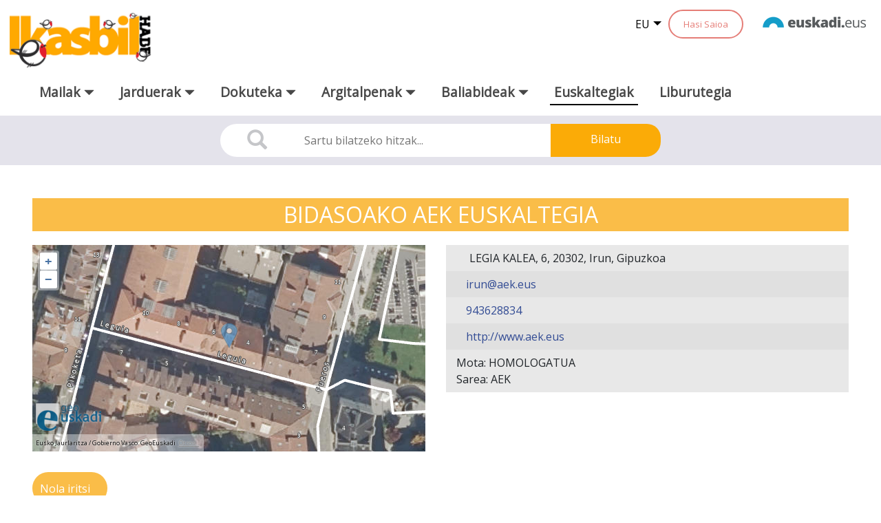

--- FILE ---
content_type: text/css;charset=UTF-8
request_url: https://www.ikasbil.eus/o/frontend-js-aui-web/alloy_ui.css?&mac=favIEq7hPo8AEd6k+N5OVADEEls=&browserId=chrome&languageId=eu_ES&minifierType=css&themeId=x61tThemeIkasbilWAR_WAR_x61tThemeIkasbilWARtheme
body_size: 347
content:
/*1739834378000*/
#yui3-css-stamp {
	position: absolute !important;
	visibility: hidden !important;
}

--- FILE ---
content_type: text/css
request_url: https://www.geo.euskadi.eus/bisorea/v3/css/GeoeuskadiLoadingSplash_c.css
body_size: 3154
content:
#loadingSplash_c, .loadingMask #loadingSplash_c
{
  left:50%;
  top:40%;
  width: 180px;
  height:110px;
  margin-left:-95px;
  margin-top:-70px;
  border-radius:5px;
  box-shadow:0 0 5px;
  border:1px solid#999999;
  -moz-box-sizing:content-box!important;
  box-sizing:content-box!important;
  padding:20px;
  position: absolute;
}

#splashInfo_c, .loadingMask #splashInfo_c
{
  color:#4E4E4E;
  font:bold 13px tahoma,arial,helvetica;
  left:45%;
  margin:0 auto;
}

#splashImg_c, .loadingMask #splashImg_c
{
  height:50px;
  width: 100px;
  left: 70%;
  margin-left:-80px;
  background:url(../img/loading_splash.jpg)no-repeat;
  position:relative;
  margin-bottom:15px;
}

#loadingMask_c, #loadingMask_c.loadingMask
{
  left:0;
  top:0;
  width:100%;
  height:100%;
  z-index:20000;
  background-color:#FFF;
  -moz-box-sizing:content-box!important;
  box-sizing:content-box!important;
  font-size:12px;
  position: absolute;
  display: block !important;
}

#progressBar_c, .loadingMask #progressBar_c
{
  margin-top:10px;
  margin-bottom: 10px;
  background-color:gray;
  border-radius:8px;
  color:#4E4E4E;
  font:bold 8px tahoma,arial,helvetica;
  padding:2px;
}

#progressBarState_c, .loadingMask #progressBarState_c
{
  background-color:#99BCE8;
  width:0;
  height:12px;
  border-radius:8px;
  text-align:right;
}
#msg-div, .loadingMask #msg-div {
    position:absolute;
    left: 351px;
    top: 213px;
    width: 150px;
    z-index:19000;
	font-size: 12px;
}
#msg-div .msg, .loadingMask #msg-div .msg {
    border-radius: 8px;
    -moz-border-radius: 8px;
    background: rgb(0, 51, 102);
    border: 2px solid #99BCE8;
    margin-top: 2px;
    padding: 8px 15px;
    color: #fff;
}
#msg-div .msg h3, .loadingMask #msg-div .msg h3 {
    margin: 0 0 8px;
    font-weight: bold;
    font-size: 15px;
}
#msg-div .msg p, .loadingMask #msg-div .msg p {
    margin: 0;
    width: 100px;
}
#msg-div .msgWarning p, .loadingMask #msg-div .msgWarning p {
    margin: 0;
    width: 99px;
}

#msg-div .msgWarning, .loadingMask #msg-div .msgWarning{
	border-radius: 8px;
    -moz-border-radius: 8px;
    background: rgb(0, 51, 102);
    border: 2px solid #99BCE8;
    margin-top: 2px;
    padding: 8px 15px;
    color: #fff;
}

#msg-div .icon, .loadingMask #msg-div .icon{
	right: 15px;
	top: 20%;
	position: absolute;
}

#msg-div .iconWarning, .loadingMask #msg-div .iconWarning{
	right: 15px;
	top: 30%;
	position: absolute;
}

#floatingMsg-div {
    position:absolute;
    left:44%;
    top:10px;
    width:300px;
    z-index:20000;
}
#floatingMsg-div .msg {
    border-radius: 8px;
    -moz-border-radius: 8px;
    background: #F6F6F6;
    border: 2px solid #ccc;
    margin-top: 2px;
    padding: 10px 15px;
    color: #555;
}
#floatingMsg-div .msg h3 {
    margin: 0 0 8px;
    font-family: Aller;
    font-weight: bold;
    font-size: 15px;
}
#floatingMsg-div .msg p {
	font-family: Aller;
    margin: 0;
    width: 240px;
}
#floatingMsg-div .icon{
	right: 15px;
	top: 24px;
	position: absolute;
}

--- FILE ---
content_type: text/css;charset=UTF-8
request_url: https://www.ikasbil.eus/o/x61tThemeIkasbilWAR-theme/css/ikasbil-argitalpenak.css
body_size: 479
content:

/*******************ALDIZKARI DIGITALAK*************************/
.ikasbil .contenidoAldizkariDestacado .imagen-container-aldizkari{
	max-height: 30em;
    max-width: 100%;
    margin-right: 0;
    overflow: hidden;
    display: flex;
	align-items: center;
}


.ikasbil .contenidoAldizkari .imagen-container-aldizkari{
	max-height: 18em;
    max-width: 100%;
    margin-right: 0;
    overflow: hidden;
    display: flex;
	align-items: center;
}

.ikasbil .contenidoAldizkari{
	padding-top: 10px;
	padding-bottom: 10px;
}

/************************************************/

--- FILE ---
content_type: text/css;charset=UTF-8
request_url: https://www.ikasbil.eus/o/x61tThemeIkasbilWAR-theme/css/ikasbil-elhuyar-bilatzailea.css
body_size: 781
content:
/* BUSCADOR */

.ikasbil .buscadorElhuyar {
    display: inline-block;
    height: 3em;
    padding: 6px 0;
    border-radius: 50px;
    background-color: #FFFFFF;
    color: #E66542;
    margin: auto;
    padding-top: 0 !important;
    padding-bottom: 0 !important;
    padding-right: 0 !important;
}

.ikasbil .buscadorElhuyar input {
    box-shadow: none !important;
    transition: none !important;
    text-align: left;
    font-size: 16px;
    border-top: 2px solid #C5C6C9;
    border-bottom: 2px solid #C5C6C9;
    height: 100%;
    border-left: none;
    border-right: none;
    width: 66% !important;
    float: left;
}

.ikasbil .buscadorElhuyar i {
    color: #C5C6C9;
    font-size: 1.5em;
    padding-top: 10px;
    height: 100%;
    border: 2px solid #C5C6C9;
    border-radius: 20px 0 0 22px;
    border-right: none;
    width: 9% !important;
    float: left;
    text-align: center;
}

.ikasbil .buscadorElhuyar div {
    padding-left: 0;
    padding-right: 0;
    border-left: 1px #ccc solid;
    height: 100%;
    background-color: #FFF;

}

.ikasbil .buscadorElhuyar .bilatu {
    border: none;
    background-color: #610B21;
    display: inline-block;
    height: 100%;
    padding-right: 0;
    padding-left: 0;
    color: white;
    border-radius: 0 20px 22px 0;
    text-align: center;
    padding-top: 0;

}

.ikasbil .buscadorElhuyar #elhuyargakoa:focus {
    border-color: #C5C6C9 !important;
}

.ikasbil .idiomaElhuyar #tituloElhuyar {
    color: #610B21;
    font-weight: bold;
}

.ikasbil .idiomaElhuyar #elhuyarEU {
    color: #610B21;
    font-weight: bold;
}

.ikasbil .idiomaElhuyar #elhuyarES {
    color: #610B21;
    font-weight: bold;
}

.idiomaElhuyar {
    text-align: right;
}

.ikasbil .buscadorElhuyar button {
    width: 25% !important;
    float: left;
}


/* FIN BUSCADOR */


--- FILE ---
content_type: text/css
request_url: https://www.geo.euskadi.eus/bisorea/v3/css/map-pc.css
body_size: 6245
content:
.map-main-div{
	-webkit-touch-callout: none;
	-webkit-user-select: none;
	-khtml-user-select: none;
	-moz-user-select: none;
	-ms-user-select: none;
	user-select: none;
}

.map-main-div:focus{
-webkit-touch-callout: none;
-webkit-user-select: none;
-khtml-user-select: none;
-moz-user-select: none;
-ms-user-select: none;
user-select: none;
outline-style:none;/*IE*/
}

/********* Inicio minimapa *********/
.olControlOverviewMapContainer {
	position : absolute !important;
	bottom : 20px !important;
	right : 0 !important
}
.olControlOverviewMapElement {
	background-color : white !important;
	border : 2px solid #98c0f4 !important;
	-moz-border-radius : 1em 0 0 1em !important;
	padding : 10px 18px 10px 10px !important
}
.olControlOverviewMapMinimizeButton {
	right : 1px !important;
	bottom : 95px !important;
	cursor : pointer !important
}
.olControlOverviewMapMaximizeButton {
	right : 0 !important;
	bottom : 95px !important;
	cursor : pointer !important
}
.olControlOverviewMapExtentRectangle {
	overflow : hidden !important;
	background-image : url(../img/blank.gif) !important;
	cursor : move !important;
	margin-top : -1px !important;
	border : 2px dashed #036 !important
}
.olControlOverviewMapRectReplacement {
	overflow : hidden !important;
	cursor : move !important;
	background-image : url(../img/overview_replacement.gif) !important;
	background-repeat : no-repeat !important;
	background-position : center !important
}
.olControlMousePosition {
	background-color : white !important;
	border : solid 1px !important;
	font-size : 10px !important;
	bottom : 2px !important;
	right : 2px !important;
	z-index : 1005 !important
}
/********* Fin minimapa *********/
.olControlMousePosition {
    background-color: #fff !important;
    border: 1px solid !important;
    bottom: 2px !important;
    font-size: 7.5pt !important;
    right: 2px !important;
    z-index: 1005 !important;
}
.LoadingLayer_c {
    background-image: url("../img/loading_big.gif");
    bottom: 2px;
    font-size: 1pt;
    height: 25px;
    left: 2px;
    width: 160px;
    z-index: 1005 !important;
}
/********* Inicio FeatureInfoMng_c *********/
#FeatureInfoMng_c_slider li{
	display:inline-block;
}
#FeatureInfoMng_c_slider{
	list-style-type: none;
    margin: 0 0px 0 0;
    padding: 0;	
    height: 100%;
    cursor: default;
    
    -webkit-touch-callout: auto;
	-webkit-user-select: text;
	-khtml-user-select: text;
	-moz-user-select: text;
	-ms-user-select: text;
	user-select: text;
}
.FeatureInfoMng_c_slider_content{
	height: 100%;
	min-width: 150px;
}
.FeatureInfoMng_c_slider_button{
    color: #FFFFFF;
    display: block;
    font-family: 'Lucida Grande',Verdana,Geneva,Lucida,Arial,Helvetica,sans-serif;
    font-size: 12px;
    font-weight: bold;
    height: 18px;
    margin: 0px;
    padding: 0px;
    text-align: center;
    text-decoration: none;
    width: 22px;
    cursor: pointer;
    position: absolute;
    top: 0px;
}
/*.FeatureInfoMng_c_slider_button:hover{
	background: none repeat scroll 0 0 rgba(0, 60, 136, 0.7);
}*/


.FeatureInfoMng_c_slider_next{
	background-image: url("../img/next_white.png");
	background-repeat: no-repeat;
	right: 20px;
}
.FeatureInfoMng_c_slider_previous{
	background-image: url("../img/previous_white.png");
	background-repeat: no-repeat;
	right: 40px;
}
.FeatureInfoMng_c_slider_close{
	background-image: url("./img/close.png");
	background-repeat: no-repeat;
	right: -5px;
}
.FeatureInfoMng_c_tooltip_data{
	color: #000000;
    font: bold 11px tahoma,arial,helvetica,sans-serif;
    text-align: center;
    vertical-align: middle;
    margin-top: 5px;
}
#FeatureInfoMng_c_toolTip{
	box-shadow: 1px 1px 4px 0 #080901;
	border: 2px solid #CCCCCC !important;
	border-radius: 4px;
}
.olFramedCloudPopupContent{
	overflow: hidden !important;
	padding:20px 0px 0px !important
}
.tdTitleData {
    border-top: 1px solid #D8D8D8;
    color: #000000;
    font: bold 11px tahoma,arial,helvetica,sans-serif;
    margin: 6px 0 0;
    padding-bottom: 2px;
    padding-right: 8px;
    padding-top: 3px;
    text-align: left;
    vertical-align: top;
}
.tdContentData {
    border-top: 1px solid #D8D8D8;
    color: #000000;
    font: 11px tahoma,arial,helvetica,sans-serif;
    margin: 8px 0 0;
    padding-bottom: 4px;
    padding-right: 8px;
    padding-top: 3px;
    text-align: left;
    max-width: 300px;
    white-space: normal;
    overflow-x: hidden !important;
    overflow-y: auto !important;
}
.tdContentData_img{
	width: 150px;
	height: 115px;	
}
.tableContentData {
    margin: 5px;
    margin-top: 3px;
}
.contenedorTitle{
	box-sizing: content-box;
	font: bold 14px tahoma,arial,helvetica,sans-serif;
	text-align: center;
	color: white;
    background-color: #4973A4;
    padding-top: 3px;
    padding-bottom: 4px;
	padding-left: 40px;
	padding-right: 35px;
	min-height: 18px;
}
.contenedorData{
	height: 100%;
	overflow: auto;
	overflow-x: hidden;
}

.datos-oficina ul{
	padding:5px;
	margin: 0;	
}

.featureInfo_tooltip_container{
	padding: 2px !important;
	padding-top:0px !important;
}

#slider_page_number{
	width:100%;
	/*margin:0 auto;*/
	text-align: center;
	display: block;
	font-size:0.7em;
	font-weight: bold;
	font-family:sans-serif;
}

/********* Fin FeatureInfoMng_c *********/
.olControlScaleLine {
    bottom: 30px !important;
}
.pointerCursor{
	cursor: pointer !important;
}



/********* Attribution de OL3 *********/
.ol-attribution{
	background: rgba(255,255,255,.8);
}
.ol-attribution ul {
	max-width: none !important;
	font-size: 9px !important;
    margin: 0 !important;
    max-width: none !important;
    padding: 0.5em !important;
	background: none !important;
}
.ol-attribution ul li {
	background: none !important;
	margin: 0 !important;
	padding: 0 !important;
}

.ol-attribution ul li p{
	margin: 0 !important;
	padding: 0 !important;
}

div.ol-attribution.ol-uncollapsible {
	bottom: 0;
	left: 0;
	display: table;
	padding-left: 0px;
	border-radius: 0 4px 0 0;
	line-height: 100%;
	right: initial;
}

--- FILE ---
content_type: text/css
request_url: https://www.geo.euskadi.eus/bisorea/v3/css/map-overrides.css
body_size: 1814
content:
div.FeatureInfoMng_c_slider_arrow{
	width: 0; 
	height: 0; 
	position:absolute;
	background-color: rgba(0,0,0,0) !important;
	border-left: 10px solid transparent;
	border-right: 10px solid transparent;
	/*border-bottom: 10px solid #8EAACE;*/
	border-bottom: 10px solid #4973A4;
	left:0px;
	top:-10px;
}

div#FeatureInfoMng_c_slider{
	background-color: white;
	border: 2px solid #4973A4;
	border-radius:4px;
}

div.FeatureInfoMng_c_slider_button{
    top: 5px !important;
}

div.FeatureInfoMng_c_slider_next{
	background-image: url("../img/next.png");
	background-repeat: no-repeat;
	left: 20px;
}

div.FeatureInfoMng_c_slider_next_blue{
	background-image: url("../img/next-blue.png");
	background-repeat: no-repeat;
	left: 20px;
}

div.FeatureInfoMng_c_slider_previous{
	background-image: url("../img/previous.png");
	background-repeat: no-repeat;
	left: 5px;
}

div.FeatureInfoMng_c_slider_previous_blue{
	background-image: url("../img/previous-blue.png");
	background-repeat: no-repeat;
	left: 5px;
}
div.FeatureInfoMng_c_slider_close{
	background-image: url("../img/closeButton.png");
	background-repeat: no-repeat;
	right: 0px;
	background-size: 15px;
}
div.FeatureInfoMng_c_slider_close_blue{
	background-image: url("../img/closeButton-blue2.png");
	background-repeat: no-repeat;
	right: 0px;
	background-size: 15px;
}

div.ol-mouse-position{
	background-color : white !important;
	border : solid 1px !important;
	font-size : 10px !important;
	top:auto !important;
	bottom : 2px !important;
	right : 2px !important;
	cursor: default;
	z-index : 1005 !important;
	width: auto;
	height: auto;
	line-height: 1.1em;
	text-align: right !important;
	font-family: 'Lucida Grande',Verdana,Geneva,Lucida,Arial,Helvetica,sans-serif !important;;
}

--- FILE ---
content_type: text/css
request_url: https://www.geo.euskadi.eus/bisorea/v3/css/lite.css
body_size: 3610
content:

.control{
	position:relative;
	float:left;
	width:90%;
	margin-left:3%;
	margin-top:4px; 
	padding:4px;
	border: 3px solid #99BCE8;
	background-color: #D9E5F3;
	overflow: hidden;
	word-wrap: break-word;
}

.ol-control button {
    font-size: 18px;
}

.control p.title{
	width:100%;
	text-align: center;
	margin-top:1px;
	margin: 0 auto;
	font-weight: bold; 
}

.control p.desc{
	font-size:0.9em;
}

.control input{
	width:99%;
}



.ol-mouse-position{
	background-color : white !important;
	border : solid 1px !important;
	font-size : 10px !important;
	top:auto !important;
	bottom : 2px !important;
	right : 2px !important;
	cursor: default;
	z-index : 1005 !important
}


.FeatureInfoMng_c_slider_arrow{
	width: 0; 
	height: 0; 
	position:absolute;
	background-color: rgba(0,0,0,0) !important;
	border-left: 10px solid transparent;
	border-right: 10px solid transparent;
	/*border-bottom: 10px solid #8EAACE;*/
	border-bottom: 10px solid #4973A4;
	left:0px;
	top:-10px;
}

/* OVERRIDES MAP STYLES */

#FeatureInfoMng_c_slider{
	background-color: #EAEAEA;
	/*border: 2px solid #8EAACE;*/
	border: 2px solid #4973A4;
	border-radius:4px;
	/*padding-top:8px;*/
}

.FeatureInfoMng_c_slider_button{
    top: 3px !important;
}

.FeatureInfoMng_c_slider_next{
	background-image: url("../img/next_white.png");
	background-repeat: no-repeat;
	left: 20px;
}
.FeatureInfoMng_c_slider_previous{
	background-image: url("../img/previous_white.png");
	background-repeat: no-repeat;
	left: 5px;
}
.FeatureInfoMng_c_slider_close{
	background-image: url("../img/close.png");
	background-repeat: no-repeat;
	right: 0px;
}

/*medidas*/
.map-tooltip {
	position: relative;
	background: rgba(0, 0, 0, 0.5);
	border-radius: 4px;
	color: white;
	padding: 4px 8px;
	opacity: 0.7;
	white-space: nowrap;
	font-size: 12px;
}
.map-tooltip-measure {
	opacity: 1;
	font-weight: bold;
}
.map-tooltip-static {
	background-color: #4973A4;
	color: white;
	border: 1px solid white;
}
.map-tooltip-measure:before,
.map-tooltip-static:before {
	border-top: 6px solid rgba(0, 0, 0, 0.5);
	border-right: 6px solid transparent;
	border-left: 6px solid transparent;
	content: "";
	position: absolute;
	bottom: -6px;
	margin-left: -7px;
	left: 50%;
}
.map-tooltip-static:before {
	border-top-color: #4973A4;
}


.map-main-div .ol-control button {
    font-size: 18px;
}

.map-main-div .ol-attribution, .map-main-div .ol-control button, .map-main-div .ol-has-tooltip [role=tooltip], .map-main-div .ol-scale-line-inner {
    font-family: 'Lucida Grande',Verdana,Geneva,Lucida,Arial,Helvetica,sans-serif;
}
.map-main-div .ol-control button {
    display: block;
    margin: 1px;
    padding: 0;
    color: rgb(73, 115, 164);
    font-size: 1.14em;
    font-weight: 700;
    text-decoration: none;
    text-align: center;
    height: 1.375em;
    width: 1.375em;
    line-height: .4em;
    background-color: #fff;
    border: none;
    border-radius: 2px;
}
.map-main-div .ol-control button:focus, .map-main-div .ol-control button:hover {
    text-decoration: none;
    background-color: #c9cbd6bd;
	cursor: pointer;
}
.map-main-div .ol-attribution.ol-logo-only button, .map-main-div .ol-attribution.ol-uncollapsible button {
    display: none;
}

.map-main-div .ol-control {
    position: absolute;
    background-color: #eee;
    background-color: rgba(255,255,255,.4);
    border-radius: 4px;
    padding: 2px;
}

.map-main-div .ol-overlaycontainer-stopevent{
	font-size: 16px;
}



--- FILE ---
content_type: text/css
request_url: https://www.geo.euskadi.eus/bisorea/v3/css/ol_plugins.css
body_size: 27993
content:
/*////////////////////////////////////////////////////

SimpleBaseLayerSelectorPlugin

////////////////////////////////////////////////////*/

div.simpleBaseLayerSelectPlugin-left{
	position:absolute;
	/*z-index: 20002;*/
	right:10px;
	top:10px;
	height:40px;
	width:40px;
	background-color: rgba(234, 234, 234,.5);
	background-image: url("../img/capasBase.png");
	background-repeat: no-repeat;
	background-position: center;
	background-size: 32px 32px;
	border-radius:3px;	
}

div.simpleBaseLayerSelectPlugin-left:hover{
	cursor: pointer;
	background-color: rgba(234, 234, 234,.8);
}

div.baseLayerChangeButtonsContainer_vertical{
	position:absolute;
	/*width: 120px;*/
	height: auto;
	/*padding:1px;*/
	border: 1px solid #4973A4;
	border-radius:4px;
	box-shadow: 0px 0px 2px #8EAACE;
	background-color: #EAEAEA;
	background-image: none; 	
	/*bottom:50px !important;*/
	right:0px !important;
	font-family:Arial;
}

div.baseLayerChangeButtonsContainer{
	position:absolute;
	width: auto;
	padding:2px;
	border: 1px solid #4973A4;
	border-radius:4px;
	box-shadow: 0px 0px 2px #8EAACE;
	background-color: #EAEAEA;
	background-image: none; 	
	/*bottom:0px !important;*/
	font-family:Arial;
	overflow-x:hidden;
	overflow-y:auto;
	z-index: 1;
}

div.baseLayerChangeButtonsLayersContainer{
	width: 174px;
}

.smallArrow-rt{
	width: 0; 
	height: 0; 
	position:absolute;
	background-color: rgba(0,0,0,0) !important;
	border-top: 9px solid transparent;
	border-bottom: 9px solid transparent;
	border-left: 9px solid #4973A4;
	right:-9px;
	top:0;
}

.smallArrow-rb{
	width: 0; 
	height: 0; 
	position:absolute;
	background-color: rgba(0,0,0,0) !important;
	border-top: 9px solid transparent;
	border-bottom: 9px solid transparent;
	border-left: 9px solid #4973A4;
	right:-9px;
	bottom:0;
}

.smallArrow-br{
	width: 0; 
	height: 0; 
	position:absolute;
	background-color: rgba(0,0,0,0) !important;
	border-left: 9px solid transparent;
	border-right: 9px solid transparent;
	border-top: 9px solid #4973A4;
	right:0px;
	bottom:-9px;
}

.smallArrow-tr{
	width: 0; 
	height: 0; 
	position:absolute;
	background-color: rgba(0,0,0,0) !important;
	border-left: 9px solid transparent;
	border-right: 9px solid transparent;
	border-bottom: 9px solid #4973A4;
	right:0px;
	top:-9px;
}

.smallArrow-tl{
	width: 0; 
	height: 0; 
	position:absolute;
	background-color: rgba(0,0,0,0) !important;
	border-left: 9px solid transparent;
	border-right: 9px solid transparent;
	border-bottom: 9px solid #4973A4;
	left:0px;
	top:-9px;
}
.baseLayerChangeButton_vertical{
	width: 56px;
    margin: 0 auto;
    margin-top:1px;
    margin-bottom:1px;
	background-color: #FAFAFA;
	background-position: center top;
    background-repeat: no-repeat;
    font-size: 10px;
    text-align: center;
    padding-top: 50px;
	border: 1px solid #D1D1D1;
	border-radius:3px;
}

.baseLayerChangeButtonsLayersContainer .baseLayerChangeButton, .simpleBaseLayerSelectPlugin-left .baseLayerChangeButtonsLayersContainer .baseLayerChangeButton{
	width: 56px;
    float:left;
	background-color: #FAFAFA;
	background-position: center top;
    background-repeat: no-repeat;
    font-size: 11px !important;
    text-align: center;
    padding-top: 50px !important;
	border: 1px solid #D1D1D1;
	border-radius:3px;
	box-sizing: content-box;
	font-family: Arial !important;
	line-height: 13px;
	word-wrap: normal;
}

.baseLayerChangeButtonsLayersContainer .baseLayerChangeButton.actualBaseLayer{
	background-color: #4973A4;
	color:#FAFAFA;
	font-weight: bold;
	font-size:10px;
}

.baseLayerChangeButtonsLayersContainer .baseLayerChangeButton:not(.actualBaseLayer):hover{
	background-color: #DBEEFF;
	border:1px outset #D1D1D1;
}


/*////////////////////////////////////////////////////

SimpleLegend

////////////////////////////////////////////////////*/

#SimpleLegendPlugin_c{
	position:absolute;
	right:0px;
	top:60px;
	height:20px;
	min-width:80px;
    background-color: #FFF;
    border: 3px solid rgba(234, 234, 234,.5);
    border-right:0px;
	border-radius:15px 0px 0px 15px;	
	color:#4973A4;
	box-sizing: content-box;
	font-size: 14px;
	-webkit-background-clip: padding-box;
    background-clip: padding-box;
	line-height: normal;
}

#SimpleLegendPlugin_c:hover{
	cursor: pointer;
    border: 3px solid rgba(234, 234, 234,.8);
    border-right:0px;	
}

#SimpleLegendPlugin_c span{
	margin: 0px 5px;
}

#SimpleLegendPlugin_c span#SimpleLegendPlugin_c_open_close{
	float:left;
	font-family: /*monospace*/tahoma,arial,verdana,sans-serif;
	color:#4973A4;
	/*font-size: 17px;*/
}

#SimpleLegendPlugin_c span#SimpleLegendPlugin_c_title{
	text-align: center;
	font-family: tahoma,arial,verdana,sans-serif;
	color:#4973A4;
}

#SimpleLegendPlugin_c_LayerMenu{
	position:absolute;
	height: auto;
	max-height:300px;
	overflow: auto;
	width: 200px;
	padding:2px;
	border: 1px solid #4973A4;
	border-right:0px;
	border-radius:3px 0px 0px 3px;
	box-shadow: 0px 0px 2px #8EAACE;
	background-color: rgba(245,245,245,.97);
	background-image: none; 	
	top:23px;
	right:0px;;
	font-family:"Arial";
	color:black;
	/*avoid text selection*/
	-moz-user-select: none; -webkit-user-select: none; -ms-user-select:none; user-select:none;
}

#SimpleLegendPlugin_c_legend_title{
	text-align: center;
	color: #4973A4;
	font-weight: bold;
}

#SimpleLegendPlugin_c_LayerMenu:hover{
	cursor: auto;
}

#SimpleLegendPlugin_c_LayerMenu hr{
	border: 0;
    height: 1px;
    background-image: -webkit-linear-gradient(left, rgba(73,115,164,0), rgba(73,115,164,0.75), rgba(73,115,164,0)); 
    background-image:    -moz-linear-gradient(left, rgba(73,115,164,0), rgba(73,115,164,0.75), rgba(73,115,164,0)); 
    background-image:     -ms-linear-gradient(left, rgba(73,115,164,0), rgba(73,115,164,0.75), rgba(73,115,164,0)); 
    background-image:      -o-linear-gradient(left, rgba(73,115,164,0), rgba(73,115,164,0.75), rgba(73,115,164,0));
}

#SimpleLegendPlugin_c_LayerMenu li{
	font-size:14px;
	min-height:18px;
	width:180px;
	margin:1px;
	overflow: hidden;
	text-overflow: ellipsis;
}

#SimpleLegendPlugin_c_LayerMenu li input{
	margin-top: 2px;
	margin-left: 2px;
	margin-right: 4px;
	vertical-align: middle;
	/*position:absolute;*/
	left:2px;
	z-index: 1;
}

#SimpleLegendPlugin_c_LayerMenu li div.legendMenuItemText{
	/*position:absolute;*/
	min-height:18px;
	/*padding-left: 20px;*/
	overflow-x: hidden;
	z-index: 2;
	background-image:url(#);/* IE9 necesita que haya algo para que se pueda clickar, as� que le pongo una imagen absurda */
	margin:0;
	width: 155px;
	overflow: hidden;
	/*word-break: break-all;*/
	display: inline-block;
	vertical-align: top;
}

#SimpleLegendPlugin_c_LayerMenu li div.legendMenuItemText:nth-child(3){
	width: 130px;
}


#SimpleLegendCloseButton:hover, #SimpleLegendPlugin_c_LayerMenu ul li:hover{
	cursor: pointer;
	background-color: rgba(245,245,245,.99);;
}

#SimpleLegendPlugin_c_LayerMenu ul{
	list-style: none;
	margin:0px;
	padding:0px;
}


/*////////////////////////////////////////////////////

SimpleSlider

////////////////////////////////////////////////////*/

div.SimpleSliderPlugin{
	position:absolute;
	top: 5px;
	left: 50px;
	height: 40px;
	width: 180px;
	/*z-index: 20000;*/
}

.map-main-div div.SimpleSliderPlugin div.SimpleSliderPlugin_c_bar{
	margin-top: 16px !important;
	width: 100%;
	height: 4px;
	background-color: rgba(73,115,164,.8);
	border: 2px solid rgba(255,255,255,.5);
	border-radius: 4px;
	/*z-index: 20000;*/
	-webkit-background-clip: padding-box;
    background-clip: padding-box;
}

.SimpleSliderPlugin_c_bar_ie{
	/*background-color: rgb(73,115,164) !important;
	background-repeat: no-repeat;
	border: 1px solid rgb(255,255,255) !important;*/
	margin-top: 16px !important;
	width: 100%;
	height: 4px;
	background-color: rgba(73,115,164,.8);
	border: 2px solid rgba(255,255,255,.5);
	border-radius: 4px;
	/*z-index: 20000;*/
	-webkit-background-clip: padding-box;
    background-clip: padding-box;
}

div.SimpleSliderPlugin_c_bar:hover{
	border: 2px solid rgba(255,255,255,.6) !important;
}

div.SimpleSliderPlugin_c_slider{
	position: absolute;
	width: 20px;
	height: 20px;
	background-color: rgb(255,255,255);
	border-radius: 10px;
	left:80px;
	top: 10px;
	/*z-index: 20000;*/
	cursor: pointer;
}

.SimpleSliderPlugin_c_slider_ie{
	/*background-image: url("../img/sliderButton.png");
	background-repeat: no-repeat;
	background-color: transparent !important;*/
	position: absolute;
	width: 20px;
	height: 20px;
	background-color: rgb(73,115,164);
	border-radius: 10px;
	left:80px;
	top: 10px;
	/*z-index: 20000;*/
}

div.SimpleSliderPlugin_c_percents{
	background-color:#4973A4  !important;
	background-image: none !important;
	color: white;
	position: absolute;
	top:35px;
	left:40px;
	visibility: hidden;
	width:120px;
	/*height:40px;*/
	padding: 0.3em;
	/*z-index: 20000;*/
	border: 2px solid rgba(255,255,255,.6);
	border-radius: 5px;
	box-sizing: content-box;
	font-weight: bold;
	font-size: 16px;
}

/*////////////////////////////////////////////////////

SimpleFullScreenPlugin

////////////////////////////////////////////////////*/

#SimpleFullScreenPlugin_c{
	position:absolute;
	/*z-index: 20000;*/
	right:60px;
	top:10px;
	height:40px;
	width:40px;
	background-color: rgba(234, 234, 234,.5);
	background-image: url("../img/fullScreen.png");
	background-repeat: no-repeat;
	background-position: center;
	background-size: 32px 32px;
	border-radius:3px;	
}

#SimpleFullScreenPlugin_c:hover{
	cursor: pointer;
    background-color: rgba(234, 234, 234,.8);	
}


/*////////////////////////////////////////////////////

SimpleImageLegendPlugin

////////////////////////////////////////////////////*/

#SimpleImageLegendPlugin_c{
	position:absolute;
	right:0px;
	bottom:30px;
	height:20px;
	min-width:80px;
    background-color: #FFF;
    border: 3px solid rgba(234, 234, 234,.5);
    border-right:0px;
	border-radius:15px 0px 0px 15px;	
	box-sizing: content-box;
	color:#4973A4;
	font-size: 14px;
	-webkit-background-clip: padding-box;
    background-clip: padding-box;
	line-height: normal;
}
#SimpleImageLegendPlugin_c:hover{
	cursor: pointer;
    border: 3px solid rgba(234, 234, 234,.8);
    border-right:0px;	
}

#SimpleImageLegendPlugin_c span{
	margin: 0px 5px;
}

#SimpleImageLegendPlugin_c span#SimpleImageLegendPlugin_c_open_close{
	float:left;
	font-family: /*monospace*/tahoma,arial,verdana,sans-serif;
	/*font-size: 17px;*/
	white-space: pre;
	color:#4973A4;
}

#SimpleImageLegendPlugin_c span#SimpleImageLegendPlugin_c_title{
	text-align: center;
	margin:0px;
	font-family: tahoma,arial,verdana,sans-serif;
	color:#4973A4;
}

#SimpleImageLegendPlugin_c_image{
	position:absolute;
	top:auto;
	bottom:25px;
	right:0px;
	border: 1px solid #4973A4;
}

/*////////////////////////////////////////////
 
 SimpleNorthPlugin_c
 
////////////////////////////////////////////*/

/*NORTH*/
div.ol-rotate{
	left: 8px;
	width: 26px;
	top: 105px !important;
	position:absolute;
}

.ol-rotate-reset{
	width: 24px !important;
}

button.ol-rotate-reset[role=tooltip]{
	display: none;
}

/*////////////////////////////////////////////
 
 SimpleMyLocationPlugin_c
 
////////////////////////////////////////////*/

#SimpleMyLocationPlugin_c{
	position:absolute;
	/*z-index: 20000;*/
	top: 100px;
	left:10px;
	height:40px;
	width:40px;
	background-color: rgba(234, 234, 234,.5);
	background-repeat: no-repeat;
	background-position: center;
	background-size: 32px 32px;
	border-radius:3px;	
}

#SimpleMyLocationPlugin_c:hover{
	cursor: pointer;
    background-color: rgba(234, 234, 234,.8);	
}

#GoogleStreetViewPlugin_control_c{
	position: absolute;
    top: 4.5em;
    left: .5em;
}

#GoogleStreetViewPlugin_c {
    /*position: absolute;*/
    /*z-index: 20000;*/
    /*top: 70px;
    left: 10px;
    height: 24px;
    width: 24px;
    background-color: rgba(0,60,136,.5);*/
    background-repeat: no-repeat;
    background-position: center;
    background-size: 75%;
    /*border-radius: 3px;
    border: 2px solid rgba(255, 255, 255,.4);
	box-sizing: content-box;*/
}

#GoogleStreetViewPlugin_c:hover{
	cursor: pointer;
    /*background-color: rgba(0,60,136,.7);
    border: 2px solid rgba(255, 255, 255,.6);*/
}

.GoogleStreetViewPanoDiv {
	height:100%;
	width:100%;
	position: absolute;
	top: 0px;
	left: 0px;
	z-index: 50000;
}

.GoogleStreetViewMiniMap {
	max-height:250px;
	max-width:250px;
	height:30%;
	width:30%;
	position: absolute;
	bottom:20px;
	right:10px;
	border: 2px solid #003366;
	border-radius: 2px;
	z-index: 55000 !important;
}

.GoogleStreetViewCursor{
	/*cursor: url('../img/googleStreetViewIcon/gsv-cursor.png') 25 35, auto !important;*/
	cursor: pointer;
}

.GoogleStreetViewPlugin_c .mapIcon{
	background: url("../img/googleStreetViewIcon/gsv-cursor.png") no-repeat transparent center;
	position: absolute;
	top: 0;
	left: 0;
	width: 49px;
	height: 52px;
	display: none;
}

.onTop{
	z-index: 100000 !important;
}

/*arreglo del div de google que muestra la direcci�n*/
.gm-iv-address {
    height: initial !important;
}


.SpyPlugin_c_Move{
	cursor: move;
}
.SpyPlugin_c_Pointer{
	cursor: pointer;
}
.SpyPlugin_c_Resize_nwse{
	cursor: nwse-resize;
}
.SpyPlugin_c_Resize_nesw{
	cursor: nesw-resize;
}
	
.SpyPlugin_c{
	position:absolute;
	/*z-index: 20000;*/
	right:110px;
	top:10px;
	height:40px;
	width:40px;
	background-color: rgba(234, 234, 234,.5);
	background-image: url("../img/Spy.png");
	background-repeat: no-repeat;
	background-position: center;
	background-size: 32px 32px;
	border-radius:3px;	
}

.SpyPlugin_c:hover{
	cursor: pointer;
	background-color: rgba(234, 234, 234,.8);	
}

.layerList_SpyPlugin_c{
	position: absolute;
	/*z-index: 20000;*/
	border: 4px solid rgba(240,240,240,0.7);
	border-radius: 5px;
	margin-top: -2px;
	margin-left: -2px;
	box-shadow: 0px 0px 5px 2px rgb(150,150,150);
	cursor: auto;
}
.layerList_SpyPlugin_c.close{
	display: none;
}
.layerList_SpyPlugin_c .layerListContainer{
	background: #EAEAEA;
	width: 100%;
	height: 100%;
	overflow: auto;
}
.layerList_SpyPlugin_c , .layerList_SpyPlugin_c .layerListContainer{
	max-height: 200px;
}
.layerList_SpyPlugin_c div .closeBtn{
	position: absolute;
	top: 0.1em;
	right: 0.1em;
	font-size: 14px;
	line-height: 1em;
	background-color: rgb(73, 115, 164);
	padding: 0.3em;
	border-radius: 100%;
	width: 1em;
	height: 1em;
	text-align: center;
	color: white;
	cursor: pointer;
	box-sizing: content-box;
}
.layerList_SpyPlugin_c div .closeBtn.hasScroll{
	right: 1.6em;
}

.layerList_SpyPlugin_c .layerListContainer > ul {
	margin: 0;
	list-style: none;
	padding: 6px;
	font-family: Arial;
	font-size: 12px;
	margin-right: 2em;
}
.layerList_SpyPlugin_c .layerListContainer > ul ul{
	padding-left: 1em;
}
.layerList_SpyPlugin_c .layerListContainer > ul li{
	color: #4973A4;
	transition: color ease 0.3s;
	list-style: none;
}
.layerList_SpyPlugin_c .layerListContainer > ul li > span{
	display:block;
}
.layerList_SpyPlugin_c .layerListContainer > ul li > span:hover, #layerList_SpyPlugin_c .layerListContainer > ul li.selected > span{
	color: rgb(0, 51, 102);
	cursor: pointer;
}
.layerList_SpyPlugin_c .layerListContainer ul.close{
	display: none;
}
.layerList_SpyPlugin_c .layerListContainer ul .layerGroup > span::before {
	content: "+";
	float: left;
	display: block;
	margin-right: 0.4em;
	background: rgb(73, 115, 164);
	border-radius: 100%;
	color: white;
	height: 1em;
	width: 1em;
	text-align: center;
	line-height: 1em;
}
.layerList_SpyPlugin_c .layerListContainer ul .layerGroup.closed > span::before {
	content: "-";
}
.layerList_SpyPlugin_c .layerListContainer ul .layer > span::before {
	margin-right: 0.4em;
	content: "\00B7";
}

.map-main-div .ol-ctx-menu-container {
  position: absolute;
  padding: 4px;
  background: rgba(255,255,255,.4);
  color: #222;
  font-size: 13px;
  border-radius: 5px;
  box-shadow: rgba(0, 0, 0, 0.2) 3px 3px 5px;
  box-sizing: border-box;
}
.map-main-div .ol-ctx-menu-container div, .map-main-div .ol-ctx-menu-container span, .map-main-div .ol-ctx-menu-container a, .map-main-div .ol-ctx-menu-container img, .map-main-div .ol-ctx-menu-container ul, .map-main-div .ol-ctx-menu-container li {
    margin: 0;
    padding: 0;
    border: 0;
    font: inherit;
    font-size: 100%;
    vertical-align: baseline;
	list-style: none;
}
.map-main-div .ol-ctx-menu-container a img {
    border: none;
}
.map-main-div .ol-ctx-menu-container *,
  .map-main-div .ol-ctx-menu-container *::before,
  .map-main-div .ol-ctx-menu-container *::after {
    box-sizing: inherit;
}
.map-main-div .ol-ctx-menu-container.ol-ctx-menu-hidden {
    opacity: 0;
    visibility: hidden;
    -webkit-transition: visibility 0s linear 300ms, opacity 300ms;
    transition: visibility 0s linear 300ms, opacity 300ms;
}
.map-main-div .ol-ctx-menu-container ul {
    list-style: none;
	background-color: white;
}
.map-main-div .ol-ctx-menu-container li {
    position: relative;
    line-height: 20px;
    padding: 2px 5px;
}
.map-main-div .ol-ctx-menu-container li:not(.ol-ctx-menu-separator):hover {
      cursor: pointer;
      background-color: rgba(0,60,136,.7);
      color: #eee;
}
  .map-main-div .ol-ctx-menu-container li.ol-ctx-menu-submenu .map-main-div .ol-ctx-menu-container {
    border: 1px solid #eee;
    padding: 4px;
    top: 0;
    opacity: 0;
    visibility: hidden;
    -webkit-transition: visibility 0s linear 300ms, opacity 300ms;
    transition: visibility 0s linear 300ms, opacity 300ms; }
  .map-main-div .ol-ctx-menu-container li.ol-ctx-menu-submenu:hover .map-main-div .ol-ctx-menu-container {
    opacity: 1;
    visibility: visible;
    -webkit-transition-delay: 0s;
            transition-delay: 0s; }
  .map-main-div .ol-ctx-menu-container li.ol-ctx-menu-submenu::after {
    position: absolute;
    top: 7px;
    right: 10px;
    content: "";
    display: inline-block;
    width: 0.6em;
    height: 0.6em;
    border-right: 0.3em solid rgba(0,60,136,.7);
    border-top: 0.3em solid rgba(0,60,136,.7);
    -webkit-transform: rotate(45deg);
            transform: rotate(45deg); }
  .map-main-div .ol-ctx-menu-container li.ol-ctx-menu-submenu:hover::after {
    border-color: #eee; }
  .map-main-div .ol-ctx-menu-container li.ol-ctx-menu-separator {
    padding: 0; }
  .map-main-div .ol-ctx-menu-container li.ol-ctx-menu-separator hr {
      border: 0;
      height: 1px;
      background-image: -webkit-linear-gradient(right, transparent, rgba(0,60,136,.7), transparent);
      background-image: linear-gradient(to left, transparent, rgba(0,60,136,.7), transparent); }
  .ol-ctx-menu-icon {
	text-indent: 20px;
	background-size: 20px auto;
	background-repeat: no-repeat;
	background-position: left center;
}
  .ol-ctx-menu-zoom-in {
	background-image: url("[data-uri]");
}
  .map-main-div .ol-ctx-menu-container li:hover.ol-ctx-menu-zoom-in {
	background-image: url("[data-uri]");
}
  .ol-ctx-menu-zoom-out {
	background-image: url("[data-uri]");
}
  .map-main-div .ol-ctx-menu-container li:hover.ol-ctx-menu-zoom-out {
	background-image: url("[data-uri]");
}

.GeoEstudioaPlugin_c{
	position:absolute;
	/*z-index: 20000;*/
	left:0px;
	top:0px;
	opacity: 0;
	transition: opacity .15s linear;
	visibility: hidden;
}

.GeoEstudioaPlugin_c.show{
	/*width: 100%;
	height: 100%;*/
	opacity: 1;
	visibility: visible;
}

.GeoEstudioaPlugin_c .overlay {
    position: absolute;
    top: 0;
    right: 0;
    bottom: 0;
    left: 0;
    z-index: 1040;
    background-color: #000;
	opacity: .5;
}

	.GeoEstudioaPlugin_c .modal-login {		
		color: #636363;
		width: 350px;
		margin: 30px auto;
		position: relative;
		z-index: 1050;
		-webkit-transition: -webkit-transform .5s ease-out;
		-o-transition: -o-transform .5s ease-out;
		transition: transform .5s ease-out;
		-webkit-transform: translate(0,-25%);
		-ms-transform: translate(0,-25%);
		-o-transform: translate(0,-25%);
		transform: translate(0,-25%);
	}
	
	.GeoEstudioaPlugin_c.show .modal-login{
		transform: translate(0,50%);
	}
	.GeoEstudioaPlugin_c .modal-login .modal-content {
		padding: 20px;
		border-radius: 5px;
		border: none;
		-webkit-box-shadow: 0 5px 15px rgba(0,0,0,.5);
		box-shadow: 0 5px 15px rgba(0,0,0,.5);
		background-color: #fff;
	}
	.GeoEstudioaPlugin_c .modal-login .modal-header {
		border-bottom: none;   
        position: relative;
        justify-content: center;
		padding: 15px;
	}
	.GeoEstudioaPlugin_c .modal-login .modal-title {
		text-align: center;
		font-size: 26px;
		margin: 15px 0 -15px;
		line-height: 1.42857143;
		color: #285A8C;
		display: block;
		font-weight: bold;
	}
	.GeoEstudioaPlugin_c .modal-login .modal-content .modal-body .form-group .form-control:focus {
		border-color: #285A8C;
	}
	.GeoEstudioaPlugin_c .modal-login .modal-content .modal-body .form-group .form-control, .GeoEstudioaPlugin_c .modal-login .modal-content .modal-body .form-group .btn {
		min-height: 40px;
		border-radius: 3px; 
		text-transform: none;
		overflow: visible;
		margin: 0;
		-webkit-box-sizing: border-box;
		-moz-box-sizing: border-box;
		box-sizing: border-box;
	}
	.GeoEstudioaPlugin_c .modal-login .modal-content .modal-body .form-group .btn {
		cursor: pointer;
		touch-action: manipulation;
		-webkit-user-select: none;
		-moz-user-select: none;
		-ms-user-select: none;
		user-select: none;
		text-align: center;
		white-space: nowrap;
		font-weight: 400;
		padding: 10px 16px;
		font-size: 18px;
	}
	.GeoEstudioaPlugin_c .modal-login .close {
        position: absolute;
		top: -5px;
		right: -5px;
		-webkit-appearance: none;
		padding: 0;
		cursor: pointer;
		background: 0 0;
		border: 0;
		float: right;
		font-size: 21px;
		font-weight: 700;
		line-height: 1;
		color: #000;
		text-shadow: 0 1px 0 #fff;
		filter: alpha(opacity=20);
		opacity: .2;
	}
	.GeoEstudioaPlugin_c .modal-header .close{
		margin-top: -2px;
	}
	.GeoEstudioaPlugin_c .modal-login .modal-footer {
		background: #ecf0f1;
		border-color: #dee4e7;
		text-align: center;
        justify-content: center;
		margin: 0 -20px -20px;
		border-radius: 5px;
		font-size: 13px;
		padding: 15px;
		border-top: 1px solid #e5e5e5;
		-webkit-box-sizing: border-box;
		-moz-box-sizing: border-box;
		box-sizing: border-box;
	}
	.GeoEstudioaPlugin_c .modal-login .modal-footer a {
		color: #999;
		text-decoration: none;
		background-color: transparent;
		-webkit-box-sizing: border-box;
		-moz-box-sizing: border-box;
		box-sizing: border-box;
	}		
	.GeoEstudioaPlugin_c .modal-login .avatar {
		position: absolute;
		margin: 0 auto;
		left: 0;
		right: 0;
		top: -70px;
		width: 95px;
		height: 95px;
		border-radius: 50%;
		z-index: 9;
		background: #fff;
		padding: 15px;
		box-shadow: 0px 2px 2px rgba(0, 0, 0, 0.1);
		-webkit-box-sizing: border-box;
		-moz-box-sizing: border-box;
		box-sizing: border-box;
	}
	.GeoEstudioaPlugin_c .modal-login .avatar .eGeoEstudioa {
		background-image: url("../img/e-geoEuskadi.png");
		width: 64px;
		height: 71px;
		background-repeat: no-repeat;
	}
	.GeoEstudioaPlugin_c .modal-login .modal-content .modal-body, .GeoEstudioaPlugin_c .modal-login .modal-content .modal-error{
		position: relative;
		padding: 15px;
		-webkit-box-sizing: border-box;
		-moz-box-sizing: border-box;
		box-sizing: border-box;
	}
	.GeoEstudioaPlugin_c .modal-login .modal-content .modal-body .form-group{
		margin-bottom: 15px;
		-webkit-box-sizing: border-box;
		-moz-box-sizing: border-box;
		box-sizing: border-box;
		color: 285A8C;
	}
	.GeoEstudioaPlugin_c .modal-login .modal-content .modal-body .form-group .form-control{
		display: block;
		width: 100%;
		height: 34px;
		padding: 6px 12px;
		font-size: 14px;
		line-height: 1.42857143;
		color: #555;
		background-color: #fff;
		background-image: none;
		border: 1px solid #ccc;
		border-radius: 4px;
		-webkit-box-shadow: inset 0 1px 1px rgba(0,0,0,.075);
		box-shadow: inset 0 1px 1px
		rgba(0,0,0,.075);
		-webkit-transition: border-color ease-in-out .15s,-webkit-box-shadow ease-in-out .15s;
		-o-transition: border-color ease-in-out .15s,box-shadow ease-in-out .15s;
		transition: border-color ease-in-out .15s,box-shadow ease-in-out .15s;
	}
	
	.GeoEstudioaPlugin_c .modal-login.modal-dialog {
		margin-top: 80px;
	}
    .GeoEstudioaPlugin_c .modal-login .modal-content .modal-body .form-group .btn {
        color: #fff;
        border-radius: 4px;
		background: #285A8C;
		text-decoration: none;
		transition: all 0.4s;
        line-height: normal;
        border: none;
		padding: 10px 16px;
		font-size: 18px;
		display: block;
		width: 100%;
    }
	.GeoEstudioaPlugin_c .modal-login .modal-content .modal-body .form-group .btn:hover, .GeoEstudioaPlugin_c .modal-login .modal-content .modal-body .form-group .btn:focus {
		background: rgba(0, 95, 162, 0.7);
		outline: none;
	}
	.GeoEstudioaPlugin_c .modal-login .modal-content .modal-error{
		color: red;
		text-align: center;
		line-height: 0;
		margin-top: -15px;
	}

--- FILE ---
content_type: application/javascript
request_url: https://www.ikasbil.eus/o/x61tThemeIkasbilWAR-theme/js/geoEuskadiDetalle.js
body_size: 1256
content:
function getPoint(point) {
	console.debug('getPoint');
	//console.log("getPoint - point = "+point);
	let projectedPoint = "";
	if(defineProj4()){
		console.debug('getPoint after defineProj4');
		let [x, y] = point.split(";").map(parseFloat);
		if (isNaN(x) || isNaN(y)) {
			return null;
		}
		try {
			projectedPoint = proj4("EPSG:4326", "EPSG:25830", [x, y]);
			//console.log("getPoint - projectedPoint = "+projectedPoint);
		} catch (error) {
			console.error("Error projecting point:", error);
		}
		console.debug('getPoint projectedPoint: ' + projectedPoint);
	}
	return projectedPoint;
}

function setMarker(longitudea,latitudea,izenburua,helbidea,posta_kodea,herria,probintzia){
	console.debug('setMarker');
	let point = getPoint(longitudea+";"+latitudea);
	console.debug('setMarker point: ' + point);
	if (!point) {
		console.error("Failed to project point for:", point);
	}
	var options = {
		"name" : izenburua,
		"popupTitle" : izenburua,
		"popupContent" : "<div style='white-space: nowrap; overflow: hidden;'>"+helbidea+"<br>"+posta_kodea+" "+herria+" ("+probintzia+")</div>",
		"icon" : "https://www.geo.euskadi.eus/bisorea/v3/img/markerXY.png",
		"markersOpacity": 0.6
	};
	COREProxy.api.interactions.addMarker(point, options);
	COREProxy.api.interactions.zoomToCoordinates(point, 10, false, 0);
}

function loadMapDetalle(longitudea,latitudea,izenburua,helbidea,posta_kodea,herria,probintzia){
	console.debug('loadMapDetalle');
	$('#map').css('visibility', 'hidden');
	//Nos registramos al evento de que se ha cargado la aplicacion
	COREProxy.register({
		onAppLoaded: function(){
			console.debug('onAppLoaded');
			setMarker(longitudea,latitudea,izenburua,helbidea,posta_kodea,herria,probintzia);
			COREProxy.api.layers.setBaseLayer(COREProxy.api.baseLayers.ORTOFOTO_HIBRIDO);
			$('#map').css('visibility', 'visible');
		}
	});	
	mapDiv = "map";
	new Parser_c();
	const intervaloId = setInterval(() => {
		if (COREProxy.appLoaded===true) {
    		clearInterval(intervaloId);
  		} else {
  			$('#map').empty();
  			COREProxy.initialize();
  		}
	}, 5000);
}

function defineProj4(){
	if(!proj4.defs("EPSG:25830")){
		proj4.defs("EPSG:25830", "+proj=utm +zone=30 +ellps=GRS80 +datum=ETRS89 +units=m +no_defs");
		return defineProj4();
	}else{
		return true;
	}
}

--- FILE ---
content_type: application/x-javascript
request_url: https://www.geo.euskadi.eus/bisorea/v3/js/main-compiled.js
body_size: 51480
content:
function A(){return function(){}}Class_c=function(){var a=arguments.length,b=arguments[0],c=arguments[a-1],d="function"==typeof c.initialize?c.initialize:function(){b.prototype.initialize.apply(this,arguments)};1<a?(a=[d,b].concat(Array.prototype.slice.call(arguments).slice(1,a-1),c),inherit_c.apply(null,a)):d.prototype=c;return d};
inherit_c=function(a,b){function c(){}c.prototype=b.prototype;a.prototype=new c;var d,e,f;d=2;for(e=arguments.length;d<e;d++)f=arguments[d],"function"===typeof f&&(f=f.prototype),Class_Util_c.extend(a.prototype,f)};Class_Util_c={extend:function(a,b){if(b){for(var c in b){var d=b[c];void 0!==d&&(a[c]=d)}"function"==typeof window.Event&&b instanceof window.Event||(!b.hasOwnProperty||!b.hasOwnProperty("toString"))||(a.toString=b.toString)}return a}};
Component_c=Class_c({id:null,jsonConfig:null,type:null,listeners:null,initialize:function(a,b,c){if(null!=a&&""!=a)if(null!=b&&""!=a)if(Component_c[c])this.id=a,this.type=c,this.jsonConfig=b,this.listeners=[],COREProxy.f(this);else throw COREProxy.logger.writeLog("error","Type is undefined [TYPE = "+c+"]",this.CLASS_NAME),this.CLASS_NAME+": Type is undefined [TYPE = "+c+"]";else throw COREProxy.logger.writeLog("error","Type is undefined [TYPE = "+c+"]",this.CLASS_NAME),this.CLASS_NAME+": jsonConfig is necesary. [ID = "+
a+"]";else throw COREProxy.logger.writeLog("error","Id is necesary",this.CLASS_NAME),this.CLASS_NAME+": Id is necesary.";},f:function(a){this.listeners.push(a)},A:function(a){for(var b=0;b<this.listeners.length;b++)if(this.listeners[b]==a)return this.listeners.splice(b,1),!0;return!1},fireEvent:function(){if(arguments[0])for(var a=0;a<this.listeners.length;a++)if(this.listeners[a][arguments[0]])try{this.listeners[a][arguments[0]].apply(this.listeners[a],Array.prototype.slice.call(arguments,1))}catch(b){COREProxy.logger.writeLog("error",
"Error executing '"+arguments[0]+"' event",this.CLASS_NAME,b)}},CLASS_NAME:"Component_c"});Component_c.prototype.fireEvent=Component_c.prototype.fireEvent;Component_c.prototype.register=Component_c.prototype.f;Component_c.prototype.unregister=Component_c.prototype.A;
JsonUtils_c=Class_c({initialize:A(),e:function(a,b){return null!=a[b]&&null!=a[b][0]&&null!=a[b][0]["#text"]?a[b][0]["#text"]:""},getAttribute:function(a,b){return null!=a["#attributes"]&&null!=a["#attributes"][b]?a["#attributes"][b]:""},selectNodes:function(a,b,c){var d=[];if(null!=a)if(a instanceof Array)for(var e=0;e<a.length;e++)this.getAttribute(a[e],b)==c&&d.push(a[e]);else this.getAttribute(a,b)==c&&d.push(a);return d},na:function(a,b){try{for(var c=a.name,d=0;d<c.length;d++)if(c[d]["#attributes"].lang.toLowerCase()==
b.toLowerCase())return c[d]["#text"];return""}catch(e){return""}},stringify:function(a){if(a instanceof Object){var b="";if(a.constructor===Array){for(var c=0;c<a.length;b+=this.stringify(a[c])+",",c++);return"["+b.substr(0,b.length-1)+"]"}if(a.toString!==Object.prototype.toString)return'"'+a.toString().replace(/"/g,"\\$&")+'"';for(c in a)b+='"'+c.replace(/"/g,"\\$&")+'":'+this.stringify(a[c])+",";return"{"+b.substr(0,b.length-1)+"}"}return"string"===typeof a?'"'+a.replace(/"/g,"\\$&")+'"':String(a)},
Oa:function(a){if(window.JSON)return JSON.parse(a);a=a.replace(/(\r\n\t|\n|\r|\t)/gm,"");return eval("("+a+")")},Ea:function(a){var b="",c="",d="",e="",f=this.e(a,"xmin");""!=f&&(b=1*f);f=this.e(a,"ymin");""!=f&&(c=1*f);f=this.e(a,"xmax");""!=f&&(d=1*f);f=this.e(a,"ymax");""!=f&&(e=1*f);return{xmin:b,ymin:c,xmax:d,ymax:e}},oa:function(a){var b=a.group;if(null!=b)for(var c=0;c<b.length;c++)b[c].type="group";c=a.layer;if(null!=c)for(var d=0;d<c.length;d++)c[d].type="layer";d=a.multilayer;if(null!=d)for(var e=
0;e<d.length;e++)d[e].type="multilayer";a=a.scalelayer;if(null!=a)for(e=0;e<a.length;e++)a[e].type="scalelayer";e=[];null!=b?(null!=c?null!=d?(e=b.concat(c),e=e.concat(d)):e=b.concat(c):e=null!=d?b.concat(d):b,null!=a&&(e=e.concat(a))):null!=c?(e=null!=d?c.concat(d):c,null!=a&&(e=e.concat(a))):null!=d?(e=d,null!=a&&(e=e.concat(a))):e=null!=a?a:null;null!=e&&e.sort(function(a,b){return 1*a["#attributes"].order-1*b["#attributes"].order});return e},pa:function(a){var b=a[0].group;if(null!=b)for(var c=
0;c<b.length;c++)b[c].type="group";c=a[0].layer;if(null!=c)for(var d=0;d<c.length;d++)c[d].type="layer";d=a[0].multilayer;if(null!=d)for(var e=0;e<d.length;e++)d[e].type="multilayer";a=a[0].scalelayer;if(null!=a)for(e=0;e<a.length;e++)a[e].type="scalelayer";e=[];null!=b?null!=c?(null!=d?(e=b.concat(c),e=e.concat(d)):e=b.concat(c),null!=a&&(e=e.concat(a))):null!=d?(e=b.concat(d),null!=a&&(e=e.concat(a))):e=null!=a?b.concat(a):b:null!=c?(e=null!=d?c.concat(d):c,null!=a&&(e=e.concat(a))):null!=d?(e=
d,null!=a&&(e=e.concat(a))):e=null!=a?a:null;null!=e&&e.sort(function(a,b){return 1*a["#attributes"].order-1*b["#attributes"].order});return e},CLASS_NAME:"JsonUtils_c"});JsonUtils_c.prototype.getChildValue=JsonUtils_c.prototype.e;JsonUtils_c.prototype.getAttribute=JsonUtils_c.prototype.getAttribute;JsonUtils_c.prototype.selectNodes=JsonUtils_c.prototype.selectNodes;JsonUtils_c.prototype.getNameFromJson=JsonUtils_c.prototype.na;JsonUtils_c.prototype.stringify=JsonUtils_c.prototype.stringify;
JsonUtils_c.prototype.toJson=JsonUtils_c.prototype.Oa;JsonUtils_c.prototype.readBoundsTag=JsonUtils_c.prototype.Ea;JsonUtils_c.prototype.getOrderChildNodeArray=JsonUtils_c.prototype.oa;JsonUtils_c.prototype.getOrderNodeArray=JsonUtils_c.prototype.pa;
LoadingSplash_c=Class_c({p:!1,b:null,initialize:function(){var a=this;window.onerror=function(b){try{"object"!=typeof b&&a.update(COREProxy.languageMng.c("@","errorLoading"),"100%")}catch(c){COREProxy.logger.writeLog("error","Error updating loaddingSplash",this.CLASS_NAME,c)}}},start:function(){function a(){f.style.opacity-=k/(e/100);f.style.filter="alpha(opacity="+100*f.style.opacity+")";0.5<f.style.opacity?setTimeout(a,100):b()}function b(){f.style.opacity=parseFloat(f.style.opacity)+k/(e/100);
f.style.filter="alpha(opacity="+100*f.style.opacity+")";1>f.style.opacity?c.p?setTimeout(b,100):c.remove():c.p?a():c.remove()}var c=this;this.p=!0;var d=COREProxy.blackboard.mapDiv||COREProxy.blackboard.divApp;if(null!=d&&""!=d)if(null!=document.getElementById(d))this.b?this.b.style.opacity=1:(this.b=document.createElement("div"),this.b.id="loadingMask_c",this.b.className="loadingMask",this.b.innerHTML='<div id="loadingSplash_c" style="position:relative;"><div id="splashImg_c"></div><div id="progressBar_c"><div id="progressBarState_c"></div></div><span id="splashInfo_c"></span></div>'),
this.b.parentNode&&document.getElementById("loadingMask_c")||(document.getElementById(d).firstChild?document.getElementById(d).insertBefore(this.b,document.getElementById(d).firstChild):document.getElementById(d).appendChild(this.b));else throw COREProxy.logger.writeLog("error","divApp doesn't exist",this.CLASS_NAME),this.CLASS_NAME+": divApp doesn't exist";else this.b?this.b.style.opacity=1:(this.b=document.createElement("div"),this.b.id="loadingMask_c",this.b.className="loadingMask",this.b.innerHTML=
'<div id="loadingMask_c" style="position:absolute;"><div id="loadingSplash_c" style="position:absolute;"><div id="splashImg_c"></div><div id="progressBar_c"><div id="progressBarState_c"></div></div><span id="splashInfo_c"></span></div>'),this.b.parentNode||(document.body.firstChild?document.body.insertBefore(this.b,document.body.firstChild):document.body.appendChild(this.b));var e=2E3,f=document.getElementById("splashImg_c"),k=f.style.opacity||1;f.style.opacity=k;a()},stop:function(){this.p=!1;this.update(COREProxy.languageMng.c(this.CLASS_NAME,
"1"),"100%")},update:function(a,b){if(this.p){b=b.replace("%","");var c=document.getElementById("progressBarState_c"),d=function(){var a=c.style.width.replace("%","");if(""==a||null==a)a=0;parseInt(b)>a&&(a=parseInt(a)+5,c.style.width=a+"%",c.innerHTML=a+"%",setTimeout(d,20))};d();null!=a&&""!=a&&(document.getElementById("splashInfo_c").innerHTML=a)}},reset:function(){var a=document.getElementById("progressBarState_c"),b=document.getElementById("splashInfo_c");a&&(a.style.width="0%",a.innerHTML="0%");
b&&(b.innerHTML="")},remove:function(){function a(){b.style.opacity-=0.25;b.style.filter="alpha(opacity="+100*b.style.opacity+")";0.15<b.style.opacity?setTimeout(a,100):b.parentNode&&b.parentNode.removeChild(b)}var b=this.b;b.style.opacity=1;a()},CLASS_NAME:"LoadingSplash_c"});LoadingSplash_c.prototype.start=LoadingSplash_c.prototype.start;LoadingSplash_c.prototype.stop=LoadingSplash_c.prototype.stop;LoadingSplash_c.prototype.update=LoadingSplash_c.prototype.update;
LoadingSplash_c.prototype.reset=LoadingSplash_c.prototype.reset;LoadingSplash_c.prototype.remove=LoadingSplash_c.prototype.remove;
Manager_c=Class_c({jsonConf:null,listeners:null,name:null,initialize:function(a){null!=a&&""!=a&&(this.jsonConf=a);this.listeners=[];this.name=this.jsonConf["#attributes"].name;if(!this.loadConf)throw COREProxy.logger.writeLog("error","Must implement loadConf method",this.CLASS_NAME),this.CLASS_NAME+" must implements method loadConf";},f:function(a){this.listeners.push(a)},A:function(a){for(var b=this.listeners.length-1;-1<b;b--)this.listeners[b].id==a.id&&this.listeners.splice(b,1)},fireEvent:function(){var a=
this.listeners.slice(0);if(arguments[0])for(var b=0;b<a.length;b++)if(a[b][arguments[0]])try{a[b][arguments[0]].apply(a[b],Array.prototype.slice.call(arguments,1))}catch(c){COREProxy.logger.writeLog("error","Error executing '"+arguments[0]+"' event",this.CLASS_NAME,c)}},CLASS_NAME:"Manager_c"});Manager_c.Wa="onManagerLoaded";Manager_c.prototype.fireEvent=Manager_c.prototype.fireEvent;Manager_c.prototype.register=Manager_c.prototype.f;Manager_c.prototype.unregister=Manager_c.prototype.A;
Plugin_c=Class_c(Component_c,{initialize:function(a,b){Component_c.prototype.initialize.apply(this,[a,b,Component_c.Plugin_c])},CLASS_NAME:"Plugin_c"});Component_c.Plugin_c="Plugin_c";
DeviceTypeMng_c=Class_c({initialize:A(),ta:function(){return"undefined"===typeof window.orientation?"portrait-primary"===screen.za||"portrait-secondary"===screen.za:0===window.orientation||180===window.orientation},sa:function(){return!this.ta()},qa:function(){try{if("undefined"===typeof window.orientation)switch(screen.jb){case 0:case 180:return DeviceTypeMng_c.ORIENTATION_PORTRAIT;case 90:case -90:return DeviceTypeMng_c.ORIENTATION_LANDSCAPE;default:return"unknown"}else switch(window.orientation){case "portrait-primary":case "portrait-secondary":return DeviceTypeMng_c.ORIENTATION_PORTRAIT;
case "landscape-primary":case "landscape-secondary":return DeviceTypeMng_c.ORIENTATION_LANDSCAPE;default:return"unknown"}}catch(a){return COREProxy.logger.writeLog("error","unknown",this.CLASS_NAME,a),"unknown"}},u:function(){return categorizr.isMobile?"smartphone":categorizr.isDesktop?"desktop":categorizr.isTablet?"tablet":"unknown"},CLASS_NAME:"DeviceTypeMng_c"});DeviceTypeMng_c.UNKNOWN="unknown";DeviceTypeMng_c.ORIENTATION_PORTRAIT="portrait";DeviceTypeMng_c.ORIENTATION_LANDSCAPE="landscape";
DeviceTypeMng_c.TYPE_SMARTPHONE="smartphone";DeviceTypeMng_c.TYPE_DESKTOP="desktop";DeviceTypeMng_c.TYPE_TABLET="tablet";DeviceTypeMng_c.TYPE_PC="pc";
function I(a,b){function c(){var a=[].slice.call(arguments,0);2===a.length&&n===a[0]?(n=a[1],f()):1===a.length&&"string"===typeof a[0]&&(n=a[0],f());return n}function d(a){return n===a}function e(a){return a.match(/GoogleTV|SmartTV|Internet.TV|NetCast|NETTV|AppleTV|boxee|Kylo|Roku|DLNADOC|CE\-HTML/i)?"tv":a.match(/Xbox|PLAYSTATION.3|Wii/i)?"tv":a.match(/iPad/i)||a.match(/tablet/i)&&!a.match(/RX-34/i)&&!a.match(/tablet pc/i)||a.match(/FOLIO/i)?"tablet":a.match(/Linux/i)&&a.match(/Android/i)&&!a.match(/Fennec|mobi|HTC.Magic|HTCX06HT|Nexus.One|SC-02B|fone.945/i)?
"tablet":a.match(/Kindle/i)||a.match(/Mac.OS/i)&&a.match(/Silk/i)?"tablet":a.match(/GT-P10|SC-01C|SHW-M180S|SGH-T849|SCH-I800|SHW-M180L|SPH-P100|SGH-I987|zt180|HTC(.Flyer|\_Flyer)|Sprint.ATP51|ViewPad7|pandigital(sprnova|nova)|Ideos.S7|Dell.Streak.7|Advent.Vega|A101IT|A70BHT|MID7015|Next2|nook/i)||a.match(/MB511/i)&&a.match(/RUTEM/i)?"tablet":a.match(/BOLT|Fennec|Iris|Maemo|Minimo|Mobi|mowser|NetFront|Novarra|Prism|RX-34|Skyfire|Tear|XV6875|XV6975|Google.Wireless.Transcoder/i)?"mobile":a.match(/Opera/i)&&
a.match(/Windows.NT.5/i)&&a.match(/HTC|Xda|Mini|Vario|SAMSUNG\-GT\-i8000|SAMSUNG\-SGH\-i9/i)?"mobile":a.match(/Windows.(NT|XP|ME|9)/)&&!a.match(/Phone/i)||a.match(/Win(9|.9|NT)/i)?"desktop":a.match(/Macintosh|PowerPC/i)&&!a.match(/Silk/i)?"desktop":a.match(/Linux/i)&&a.match(/X11/i)?"desktop":a.match(/Solaris|SunOS|BSD/i)?"desktop":a.match(/Bot|Crawler|Spider|Yahoo|ia_archiver|Covario-IDS|findlinks|DataparkSearch|larbin|Mediapartners-Google|NG-Search|Snappy|Teoma|Jeeves|TinEye/i)&&!a.match(/Mobile/i)?
"desktop":"mobile"}function f(){for(var a=r.length;a--;)c["is"+r[a]]=d(r[a].toLowerCase()),l&&(b.o["is"+r[a]]=d(r[a].toLowerCase()));g&&(t.className+=" "+n);p&&b.o(b).Pa("deviceChange",[{type:n}])}var k,g=null!=b&&b==b.window,h=!g,l=g&&b.o,p=function(){var a=void 0;l&&(a=b.o("").Pa);return a}(),t=h?null:document.documentElement,r=["Tv","Desktop","Tablet","Mobile"],n=e(b.navigator?b.navigator.userAgent:b.Ia?b.Ia.headers["user-agent"]:"No User-Agent Provided");c.ib=d;c.test=e;f();if(l){for(k in c)Object.hasOwnProperty.call(c,
k)&&(b.o["test"==k?"testUserAgent":"is"==k?"isDeviceType":k]=c[k]);b.o.$a=c}return c}"undefined"!==typeof module?module.cb=I(0,this):"function"===typeof define&&"object"===typeof define.Za?define(I):this.categorizr=I(0,this);DeviceTypeMng_c.prototype.getDeviceType=DeviceTypeMng_c.prototype.u;DeviceTypeMng_c.prototype.getOrientation=DeviceTypeMng_c.prototype.qa;DeviceTypeMng_c.prototype.isLandscape=DeviceTypeMng_c.prototype.sa;var COREProxy={blackboard:{},listeners:[],register:function(a){COREProxy.listeners.push(a)}};
Parser_c=Class_c({kb:0,loadingSplash:null,imgPrefix:null,s:0,appLoaded:!1,htmlUtils:null,jsonParser:null,xmlParser:null,logger:null,jsonConf:null,blackboard:null,listeners:null,managers:{},languageMng:null,deviceTypeMng:null,componentMng:null,viewportMng:null,q:null,h:null,initialize:function(a){null==a&&(a={});var b=COREProxy.blackboard,c=COREProxy.listeners;COREProxy=this;COREProxy.blackboard=b;COREProxy.listeners=c;this.ha();null!=COREProxy.blackboard.urlbaseApp?COREProxy.blackboard.urlbaseApp:
"";this.deviceTypeMng=new DeviceTypeMng_c;this.loadingSplash=new LoadingSplash_c;this.htmlUtils=new HtmlUtils_c;this.jsonParser=new JsonUtils_c;this.xmlParser=new XmlUtils_c;this.logger={};"true"==COREProxy.htmlUtils.i("debug")?window.Logger_c?this.logger=new Logger_c:(this.logger.writeLog=A(),this.logger.printLog=function(){alert("Log not enabled, Logger_c class is undefined")},this.logger.getLog=A()):(this.logger.writeLog=A(),this.logger.printLog=function(){alert("Log not enabled, you must set 'debug' url parameter to true")},
this.logger.getLog=A());if("undefined"===typeof a.useLoadingSplash||!0==a.useLoadingSplash)!1===COREProxy.blackboard.useLoadingSplash&&!0!=a.useLoadingSplash||this.loadingSplash.start();!0==a.worldMap?this.q=!0:!1==a.worldMap&&(this.q=!1);a=COREProxy.blackboard.environmentMappings;null!=a&&""!=a&&void 0!=a&&"http://"!=a.substring(0,7)&&("https://"!=a.substring(0,8)&&"./"!=a.substring(0,2)&&"/"!=a[0])&&(COREProxy.blackboard.environmentMappings=this.htmlUtils.U("main-compiled.js")+"/"+COREProxy.blackboard.environmentMappings);
null!=COREProxy.blackboard.environmentMappings&&""!=COREProxy.blackboard.environmentMappings?this.htmlUtils.m(COREProxy.blackboard.environmentMappings,"environment_script_loader",!0):this.P()},ha:function(){window.langApp&&(COREProxy.blackboard.langApp=window.langApp);window.divApp&&(COREProxy.blackboard.divApp=window.divApp);window.mapDiv&&(COREProxy.blackboard.mapDiv=window.mapDiv);window.idApp&&(COREProxy.blackboard.idApp=window.idApp);window.localApp&&(COREProxy.blackboard.localApp=window.localApp);
window.urlbaseApp&&(COREProxy.blackboard.urlbaseApp=window.urlbaseApp);window.environmentMappings&&(COREProxy.blackboard.environmentMappings=window.environmentMappings);window.scriptsApp&&(COREProxy.blackboard.scriptsApp=window.scriptsApp);window.cssApp&&(COREProxy.blackboard.cssApp=window.cssApp);window.configApp&&(COREProxy.blackboard.configApp=window.configApp);window.confApp&&(COREProxy.blackboard.confApp=window.confApp);COREProxy.urlbaseApp=COREProxy.blackboard.urlbaseApp},P:function(a){this.htmlUtils.j=
a;COREProxy.blackboard.urlbaseApp=this.htmlUtils.d(COREProxy.blackboard.urlbaseApp);this.ua()},f:function(a){null!=a&&this.listeners.push(a)},ua:function(){if(!1!==COREProxy.blackboard.loadConfFromUrl){var a=COREProxy.htmlUtils.i("configApp");null!=a&&""!=a?COREProxy.blackboard.configApp=a:(a=COREProxy.htmlUtils.i("appConf"),null!=a&&""!=a&&(COREProxy.blackboard.configApp=a))}if(null==COREProxy.blackboard.configApp)throw this.logger.writeLog("error","Variable COREProxy.blackboard['configApp'] param  must not be null.",
this.CLASS_NAME),this.CLASS_NAME+": Variable COREProxy.blackboard['configApp'] param  must not be null.";if("object"==typeof COREProxy.blackboard.configApp)if(a="",this.deviceTypeMng.u()==DeviceTypeMng_c.TYPE_DESKTOP?(a=COREProxy.blackboard.configApp[DeviceTypeMng_c.TYPE_DESKTOP],null==a&&(a=COREProxy.blackboard.configApp[DeviceTypeMng_c.TYPE_PC])):this.deviceTypeMng.u()==DeviceTypeMng_c.TYPE_TABLET?a=COREProxy.blackboard.configApp[DeviceTypeMng_c.TYPE_TABLET]:this.deviceTypeMng.u()==DeviceTypeMng_c.TYPE_SMARTPHONE&&
(a=COREProxy.blackboard.configApp[DeviceTypeMng_c.TYPE_SMARTPHONE]),null!=a&&""!=a)COREProxy.blackboard.configApp=COREProxy.htmlUtils.d(a);else throw this.logger.writeLog("error","Parameter configApp is empty",this.CLASS_NAME),this.CLASS_NAME+": Parameter configApp is empty";else COREProxy.blackboard.configApp=COREProxy.htmlUtils.d(COREProxy.blackboard.configApp);COREProxy.blackboard.configApp&&(4<=COREProxy.blackboard.configApp.length&&".xml"==COREProxy.blackboard.configApp.substr(COREProxy.blackboard.configApp.length-
4,COREProxy.blackboard.configApp.length))&&(COREProxy.blackboard.configApp=COREProxy.blackboard.configApp.substr(0,COREProxy.blackboard.configApp.length-4)+".json");a="";a=0==COREProxy.blackboard.configApp.indexOf("http://")||0==COREProxy.blackboard.configApp.indexOf("https://")?COREProxy.blackboard.configApp:COREProxy.blackboard.urlbaseApp+COREProxy.blackboard.configApp;this.htmlUtils.m(a,"conf_app_script_loader",!0)},loadAppConfigFromUrl:function(a){a=COREProxy.htmlUtils.d(a);this.htmlUtils.m(a,
"conf_app_script_loader_base_config",!0)},applyExcludesList:function(a,b){if("[object Array]"===Object.prototype.toString.call(b))for(var c=b.length-1;0<=c;c--){var d=b[c];void 0!=d["#attributes"]&&-1<a.indexOf(d["#attributes"].id)&&b.splice(c,1);this.applyExcludesList(a,d)}else if("[object Object]"===Object.prototype.toString.call(b))for(d=Object.keys(b),c=0;c<d.length;c++){var e=d[c];"#attributes"===e?-1<a.indexOf(b["#attributes"].id)&&delete b:this.applyExcludesList(a,b[e])}},applyExtensionList:function(a,
b,c){findConfElement=function(a,b){for(var c=0;c<a.length;c++){var d=a[c];if(d["#attributes"]){var e=d["#attributes"].id,d=d["#attributes"].name;if(void 0!=e&&e==b["#attributes"].id||void 0==e&&void 0!=d&&d==b["#attributes"].name)return c}}return-1};getConfElement=function(a,b){var c=findConfElement(a,b);return 0<=c?a[c]:null};applyParametersToConf=function(a,b){for(var c=Object.keys(b),d=0;d<c.length;d++){var e=c[d];"#attributes"===e?applyParametersToConf(a[e],b[e]):a[e]=b[e]}};addElementToConf=
function(b,c){for(var d=!1,e=0;e<b.length;e++){var f=b[e];if(void 0!=f["#attributes"].id&&f["#attributes"].id==c["#attributes"].id||void 0!=f["#attributes"].name&&f["#attributes"].name==c["#attributes"].name)if("extras"===a){d=!0;b[e]=c;break}else"modifications"===a&&(void 0!=f["#attributes"].id&&f["#attributes"].id==c["#attributes"].id)&&applyParametersToConf(b[e]["#attributes"],c["#attributes"])}d||"extras"===a&&b.push(c)};for(var d=0;d<b.length;d++)for(var e=b[d],f=Object.keys(e),k=0;k<f.length;k++){var g=
f[k];if(-1<["parameters"].indexOf(g))for(var h=0;h<e[g].length;h++)applyParametersToConf(c.application[0][g][0],e[g][h]);else if(-1<["plugins","layermenu"].indexOf(g))for(h=0;h<e[g].length;h++)for(var l=e[g][h],p=Object.keys(l),t=0;t<p.length;t++){subcategoryName=p[t];for(var r=0;r<l[subcategoryName].length;r++){var n=l[subcategoryName][r],y=Object.keys(n);if(1==y.length&&-1<y.indexOf("#attributes"))addElementToConf(c.application[0][g][0][subcategoryName],n);else for(var u=0;u<y.length;u++){var m=
y[u];addElementToConf(c.application[0][g][0][subcategoryName][0][m],n[m][0])}}}else if(-1<["container"].indexOf(g))for(h=0;h<e[g].length;h++)for(var s=e[g][h],x=getConfElement(c.application[0][g],s),z=Object.keys(s),t=0;t<z.length;t++)if(m=z[t],"#attributes"!=m)if("panel"!=m)try{var J=s["#attributes"].id,K=c.application[0][g][0]["#attributes"].id,L=s[m][0];J==K&&applyParametersToConf(c.application[0][g][0][m][0],L)}catch(T){}else{if("panel"==m)for(u=s[m],l=0;l<u.length;l++)for(p=u[l],n=getConfElement(x[m],
p),null==n&&(x[m].splice(l,0,p),n=getConfElement(x[m],p)),y=Object.keys(p),r=0;r<y.length;r++){var q=y[r];if("extparameters"==q){var v=p[q][0];applyParametersToConf(n[q][0],v)}else if("toolbar"==q)for(var v=p[q],B=0;B<v.length;B++){var w=v[B],H=getConfElement(n[q],w);if(null===H)"extra"===a&&n[q].push(toolbar);else if(w=w.tools,void 0!=w)for(var C=0;C<w.length;C++){var M=w[C];addElementToConf(H.tools,M)}}else"#attributes"==q&&(v=p[q],applyParametersToConf(n[q],v))}}else applyParametersToConf(x["#attributes"],
s["#attributes"]);else if(-1<["managers"].indexOf(g))for(h=0;h<e[g].length;h++)for(s=e[g][h],x="manager"==Object.keys(s)[0]?c.application[0][g].manager:getConfElement(c.application[0][g],s),z=Object.keys(s),t=0;t<z.length;t++){if(m=z[t],"#attributes"!=m)if("manager"==m)for(r=s[m],u=0;u<r.length;u++)l=r[u],applyParametersToConf(getConfElement(c.application[0][g][0][m],l),l);else if("panel"!=m)try{J=s["#attriubutes"].id,K=c.application[0][g][0]["#attriubutes"].id,L=s[m][0],J==K&&applyParametersToConf(c.application[0][g][0][m][0],
L)}catch(U){}else if("panel"==m)for(u=s[m],l=0;l<u.length;l++)for(p=u[l],n=getConfElement(x[m],p),null==n&&(x[m].splice(l,0,p),n=getConfElement(x[m],p)),y=Object.keys(p),r=0;r<y.length;r++)if(q=y[r],"extparameters"==q)v=p[q][0],applyParametersToConf(n[q][0],v);else if("toolbar"==q)for(v=p[q],B=0;B<v.length;B++)if(w=v[B],H=getConfElement(n[q],w),null===H)"extra"===a&&n[q].push(toolbar);else{if(w=w.tools,void 0!=w)for(C=0;C<w.length;C++)M=w[C],addElementToConf(H.tools,M)}else"#attributes"==q&&(v=p[q],
applyParametersToConf(n[q],v))}else if(-1<["header"].indexOf(g))try{for(var s=e[g][0],x=getConfElement(c.application[0][g],s),P=Object.keys(s),t=0;t<P.length;t++){var D=P[t];if("#attributes"==D)for(var Q=Object.keys(s[D]),E=0;E<Q.length;E++){var N=Q[E];"id"!=N&&(c.application[0][g][D][N]=s[D][N])}else for(var R=s[D],d=0;d<R.length;d++)for(var G=R[d],h=null,h=void 0!==G["#attributes"]?getConfElement(x[D],G):x[D][0],z=Object.keys(G),m=0;m<z.length;m++){var F=z[m];if("#attributes"==F)for(var S=Object.keys(G[F]),
E=0;E<S.length;E++){var O=S[E];"id"!=O&&(h[F][O]=G[F][O])}else"id"!=F&&(h[F]=G[F])}}}catch(V){this.logger.writeLog("error","No header in app.",this.CLASS_NAME)}}},applyConfigExtension:function(a){var b=void 0!=this.h.excludes?this.h.excludes:[],c=void 0!=this.h.modifications?this.h.modifications:[];this.applyExtensionList("extras",void 0!=this.h.extras?this.h.extras:[],a);this.applyExcludesList(b,a);this.applyExtensionList("modifications",c,a);return a},confLoaded:function(a){a.baseConfiguration?
(this.h=a,this.loadAppConfigFromUrl(a.baseConfiguration)):(this.jsonConf=null!=this.h?this.applyConfigExtension(a):a,a=null,null!=this.jsonConf.application[0].parameters[0].componentsConfUrl&&null!=this.jsonConf.application[0].parameters[0].componentsConfUrl[0]&&(a=COREProxy.htmlUtils.d(this.jsonConf.application[0].parameters[0].componentsConfUrl[0]["#text"])),null!=a&&(0!=a.indexOf("http://")&&0!=a.indexOf("https://"))&&(a=COREProxy.blackboard.urlbaseApp+a),this.componentMng=new ComponentMng_c(a),
this.languageMng=new LanguageMng_c(this.jsonConf.application[0].parameters[0].languages[0]["#attributes"]["default"],this.jsonConf.application[0].parameters[0]),this.loadingSplash.update(this.languageMng.c(this.CLASS_NAME,"1"),"15%"),this.va(),COREProxy.htmlUtils.v({lessThan:99})&&(a=COREProxy.htmlUtils.getIEVersion({lessThan:99}),this.xa(a)),this.wa())},va:function(){this.H("cssApp");this.G(this.jsonConf.application[0].parameters[0].css)},xa:function(a){this.H("cssIeApp");this.H("cssIeApp"+a);this.G(this.jsonConf.application[0].parameters[0].cssIe);
this.G(this.jsonConf.application[0].parameters[0]["cssIe"+a])},H:function(a){if(COREProxy.blackboard[a])for(var b=0;b<COREProxy.blackboard[a].length;b++)this.W(COREProxy.htmlUtils.d(COREProxy.blackboard[a][b]))},G:function(a){if(null!=a)for(var b=0;b<a.length;b++){var c=COREProxy.htmlUtils.d(a[b]["#text"]);0>c.indexOf("http://")&&0>c.indexOf("https://")&&(c=COREProxy.blackboard.urlbaseApp+c);this.W(c)}},W:function(a){var b=this,c=document.getElementsByTagName("head").item(0),d=document.createElement("link");
d.setAttribute("rel","stylesheet");d.setAttribute("type","text/css");d.setAttribute("href",a);COREProxy.htmlUtils.v()||(d.onerror=function(a){b.logger.writeLog("error","CSS not found ->"+(null!=a.target?a.target.attributes[2].nodeValue:""),b.CLASS_NAME);throw b.CLASS_NAME+": CSS not found ->"+(null!=a.target?a.target.attributes[2].nodeValue:"");});c.appendChild(d)},wa:function(){function a(){d++;f--;f!=d&&f-1!=d||c.loadingSplash.update(c.languageMng.c(c.CLASS_NAME,"2"),"35%");if(0==f)COREProxy.loadingSplash.update(COREProxy.languageMng.c(this.CLASS_NAME,
"3"),"40%"),COREProxy.J();else{var e=30<COREProxy.blackboard.scriptsApp.length?"":(new Date).getTime(),g=COREProxy.blackboard.scriptsApp[d];null!=g&&""!=g&&c.X(COREProxy.blackboard.scriptsApp[d]+"?"+e,a,b)}}function b(a){c.logger.writeLog("error","Script not found ->"+(null!=a.target?a.target.attributes[1].nodeValue:""),c.CLASS_NAME);throw c.CLASS_NAME+": Script not found ->"+(null!=a.target?a.target.attributes[1].nodeValue:"");}var c=this;this.loadingSplash.update(this.languageMng.c(this.CLASS_NAME,
"2"),"30%");if(null!=this.jsonConf.application[0].parameters[0].script)for(var d=0;d<this.jsonConf.application[0].parameters[0].script.length;d++){var e=COREProxy.htmlUtils.d(this.jsonConf.application[0].parameters[0].script[d]["#text"]);0>e.indexOf("http://")&&0>e.indexOf("https://")&&(e=COREProxy.blackboard.urlbaseApp+e);COREProxy.blackboard.scriptsApp.push(e)}var f=COREProxy.blackboard.scriptsApp.length;0==f?(COREProxy.loadingSplash.update(COREProxy.languageMng.c(this.CLASS_NAME,"3"),"40%"),COREProxy.J()):
(d=0,this.X(COREProxy.blackboard.scriptsApp[d],a,b))},X:function(a,b,c){var d=document.getElementsByTagName("head")[0],e=document.createElement("script");e.type="text/javascript";e.src=COREProxy.htmlUtils.d(a);COREProxy.htmlUtils.v()?e.onreadystatechange=function(){"complete"!=this.readyState&&"loaded"!=this.readyState||b(e)}:(e.onload=b,e.onerror=c);d.appendChild(e)},J:function(){var a=this.jsonParser.e(this.jsonConf.application[0].parameters[0],"windowname");this.imgPrefix=COREProxy.htmlUtils.d(this.jsonParser.e(this.jsonConf.application[0].parameters[0],
"imgPrefix"));""==this.imgPrefix&&(this.imgPrefix="./");0<=a.indexOf("@")&&(a=this.languageMng.c("@",a.replace("@","")));null!=a&&""!=a&&(document.title=a);if(null!=this.jsonConf.application[0].managers&&null!=this.jsonConf.application[0].managers[0]){a=this.jsonConf.application[0].managers[0].manager;this.s=a.length;for(var b=0;null!=a&&b<a.length;b++){var c=this.jsonParser.getAttribute(a[b],"name"),d=this.jsonParser.getAttribute(a[b],"className");this.managers[c]=eval("new "+d+"("+COREProxy.jsonParser.stringify(a[b])+
")");this.managers[c].f&&(this.managers[c].f(this),this.managers[c].loadConf())}COREProxy.loadingSplash.update(COREProxy.languageMng.c(this.CLASS_NAME,"3"),"60%");0==a.length&&this.B()}else COREProxy.loadingSplash.update(COREProxy.languageMng.c(this.CLASS_NAME,"3"),"60%"),this.B()},onManagerLoaded:function(){this.s-=1;if(0==this.s){delete COREProxy.s;for(var a=0;a<this.listeners.length;a++)if(this.listeners[a].Ba)try{this.listeners[a].Ba()}catch(b){this.logger.writeLog("error","Error executing 'onManagersLoaded' event",
this.CLASS_NAME,b)}this.B()}},B:function(){try{this.viewportMng=new ViewportMng_c(this.jsonConf)}catch(a){this.logger.writeLog("info","ViewportMng_c not defined",this.CLASS_NAME,a)}this.loadingSplash.update(COREProxy.languageMng.c(this.CLASS_NAME,"5"),"80%");var b=this.jsonConf.application[0].plugins;if(null!=b&&null!=b[0]){var c=b[0].plugin;null==c&&(c=b[0].tools);for(var d=0;null!=c&&d<c.length;d++){var e=c[d],b=COREProxy.jsonParser.getAttribute(e,"id"),f=COREProxy.jsonParser.getAttribute(e,"className");
try{var k=eval("new "+f+'("'+b+'",'+COREProxy.jsonParser.stringify(e)+")");null!=k&&COREProxy.componentMng.add(k)}catch(g){throw this.logger.writeLog("error","Plugin error: "+b+"Error text: "+g,this.CLASS_NAME,g),this.CLASS_NAME+": Plugin error: "+b+"Error text: "+g;}}if((!0===this.q||!1===this.q)&&null==COREProxy.componentMng.C("ExtendedMapPlugin_c")){b="ExtendedMapPlugin_c";c='{"#attributes":{"id":"ExtendedMapPlugin_c","className":"ExtendedMapPlugin_c","mapId": "mapMng", "worldMap": '+this.q+"}}";
try{k=eval('new ExtendedMapPlugin_c("'+b+'",'+c+")"),null!=k&&COREProxy.componentMng.add(k)}catch(h){this.logger.writeLog("error","Plugin error: "+b+"Error text: "+h,this.CLASS_NAME,h)}}}this.loadingSplash.stop();for(d=0;d<this.listeners.length;d++)if(this.listeners[d].onAppInit)try{this.listeners[d].onAppInit()}catch(l){this.logger.writeLog("error",this.listeners[d].id?this.listeners[d].id:" 'onAppInit' event error",this.CLASS_NAME,l)}for(d=0;d<this.listeners.length;d++)if(this.listeners[d].onAppLoaded)try{this.listeners[d].onAppLoaded()}catch(p){this.logger.writeLog("error",
this.listeners[d].id?this.listeners[d].id:" 'onAppLoaded' event error",this.CLASS_NAME,p)}this.appLoaded=!0},CLASS_NAME:"Parser_c"});Parser_c.Ua="onAppInit";Parser_c.Va="onAppLoaded";Parser_c.Xa="onManagersLoaded";window["Parser_c.prototype"]=Parser_c.prototype;Parser_c.prototype.environmentsLoaded=Parser_c.prototype.P;Parser_c.prototype.parser=Parser_c.prototype.J;Parser_c.prototype.register=Parser_c.prototype.f;Parser_c.prototype.loadAppConfigFromUrl=Parser_c.prototype.loadAppConfigFromUrl;
Parser_c.prototype.applyExtensionList=Parser_c.prototype.applyExtensionList;Parser_c.prototype.applyExcludesList=Parser_c.prototype.applyExcludesList;Parser_c.prototype.applyConfigExtension=Parser_c.prototype.applyConfigExtension;
XmlUtils_c=Class_c({Sa:null,initialize:function(a){this.Sa=a;this.M()},M:function(){document.implementation.hasFeature("XPath","3.0")&&("undefined"==typeof XMLDocument&&(XMLDocument=Document),XMLDocument.prototype.selectNodes=function(a,b){b||(b=this);for(var c=this.createNSResolver(this.documentElement),c=this.evaluate(a,b,c,XPathResult.ORDERED_NODE_SNAPSHOT_TYPE,null),d=[],e=0;e<c.snapshotLength;e++)d[e]=c.snapshotItem(e);return d},Element.prototype.selectNodes=function(a){if(this.ownerDocument.selectNodes)return this.ownerDocument.selectNodes(a,
this);throw"For XML Elements Only";})},e:function(a,b){return null!=a.getElementsByTagName(b)[0]?null!=a.getElementsByTagName(b)[0].childNodes[0]?a.getElementsByTagName(b)[0].childNodes[0].nodeValue:"":""},getAttribute:function(a,b){return null!=a.getAttribute(b)?a.getAttribute(b):""},Ca:function(a,b){a=this.O(a);for(var c=0;c<a[0].childNodes.length;c++)for(var d=c,e=c;0<=e;e--)parseInt(a[0].childNodes[d].getAttribute(b))<parseInt(a[0].childNodes[e].getAttribute(b))&&(a[0].insertBefore(a[0].childNodes[d],
a[0].childNodes[e]),d--);return a},O:function(a){for(var b=0;b<a[0].childNodes.length;b++)1!=a[0].childNodes[b].nodeType&&(a[0].removeChild(a[0].childNodes[b]),b--);return a},ja:function(a,b){for(var c=a.childNodes,d=[],e=0;e<c.length;e++)c[e].nodeName==b&&d.push(c[e]);return d},Ta:function(a){a=this.loadXML(a);return this.w(a)},w:function(a){var b={};if(null!=a){if(1==a.nodeType){if(0<a.attributes.length){b["@attributes"]={};for(var c=0;c<a.attributes.length;c++){var d=a.attributes.item(c);b["@attributes"][d.nodeName]=
d.nodeValue}}}else 3==a.nodeType&&(b=a.nodeValue);if(a.hasChildNodes())for(c=0;c<a.childNodes.length;c++){var d=a.childNodes.item(c),e=d.nodeName;if("undefined"==typeof b[e])b[e]=this.w(d);else{if("undefined"==typeof b[e].push){var f=b[e];b[e]=[];b[e].push(f)}b[e].push(this.w(d))}}}return b},loadXML:function(a){var b=null;document.implementation&&document.implementation.createDocument?(b=new XMLHttpRequest,b.open("GET",a,!1),b.send(null),b=b.responseXML):window.ActiveXObject&&(b=new ActiveXObject("MSXML2.DOMDocument"),
b.async=!1,b.load(a));return b},CLASS_NAME:"XmlUtils_c"});XmlUtils_c.prototype.checkBrowser=XmlUtils_c.prototype.M;XmlUtils_c.prototype.getChildValue=XmlUtils_c.prototype.e;XmlUtils_c.prototype.getAttribute=XmlUtils_c.prototype.getAttribute;XmlUtils_c.prototype.ordenaXmlDOM=XmlUtils_c.prototype.Ca;XmlUtils_c.prototype.deleteEmptyNodes=XmlUtils_c.prototype.O;XmlUtils_c.prototype.getNameFromXML=XmlUtils_c.prototype.gb;XmlUtils_c.prototype.getChildByTagName=XmlUtils_c.prototype.ja;
XmlUtils_c.prototype.xmlToJson=XmlUtils_c.prototype.Ta;XmlUtils_c.prototype.parserXml=XmlUtils_c.prototype.w;XmlUtils_c.prototype.loadXML=XmlUtils_c.prototype.loadXML;
Logger_c=Class_c({log:null,ba:!1,V:100,initialize:function(){"true"==COREProxy.htmlUtils.i("debug")&&(this.ba=!0,this.a=[],""!=COREProxy.htmlUtils.i("debuglimit")&&(this.V=COREProxy.htmlUtils.i("debuglimit")))},writeLog:function(a,b,c,d){a={date:(new Date).toLocaleString(),type:null!=a?a.toUpperCase():"",msg:b,className:c,error:d,caller:this.writeLog.caller?this.writeLog.caller:null,lastLine:d&&d.stack&&d.stack.split("\n")&&d.stack.split("\n")[1]?d.stack.split("\n")[1]:null,stack:d&&d.stack?d.stack:
null};this.a.length>this.V-1&&this.a.splice(0,1);this.a.push(a)},getLog:function(){return this.a},printLog:function(){for(var a=0;a<this.a.length;a++)if(window.console&&window.console.log){var b="["+this.a[a].date+"] ["+this.a[a].className+"] ["+this.a[a].type.toUpperCase()+"] "+this.a[a].msg,b=b+(this.a[a].error?" ("+this.a[a].error+")":""),b=b+(this.a[a].lastLine?"\n"+this.a[a].lastLine:"");console.log(b)}else alert("'console.log' method not defined")},Da:function(){for(var a=0;a<this.a.length;a++)if(window.console&&
window.console.log){var b="\n\n["+this.a[a].date+"] ["+this.a[a].className+"] ["+this.a[a].type.toUpperCase()+"] "+this.a[a].msg,b=b+(this.a[a].error?" ("+this.a[a].error+")":""),b=b+(this.a[a].stack?"\n\n"+this.a[a].stack:"");console.log(b)}else alert("'console.log' method not defined")},CLASS_NAME:"Logger_c"});Logger_c.prototype.writeLog=Logger_c.prototype.writeLog;Logger_c.prototype.getLog=Logger_c.prototype.getLog;Logger_c.prototype.printLog=Logger_c.prototype.printLog;
Logger_c.prototype.printLogCompleteStackTrace=Logger_c.prototype.Da;
HtmlUtils_c=Class_c({t:["webkit","moz","ms","o",""],initialize:A(),v:function(a){return!1!==this.T(a)?!0:!1},T:function(a){a=a||{};var b=window.navigator.userAgent,c=b.indexOf("MSIE ");if(0<c||navigator.userAgent.match(/Trident.*rv\:11\./)){b=parseInt(b.substring(c+5,b.indexOf(".",c)));isNaN(b)&&navigator.userAgent.match(/Trident.*rv\:11\./)&&(b=11);if(void 0!=a.version)return b==a.version?b:!1;if(b<(void 0==a.lessThan?11:a.lessThan))return b}return!1},i:function(a,b){var c=window.location.href;if(-1<
c.indexOf("?"))for(var c=c.substr(c.indexOf("?")+1).split("&"),d=0;d<c.length;d++)if(0==c[d].indexOf(a+"="))return c=c[d].split("="),!0===b?HtmlUtils_c.prototype.aa(unescape(c[1])):unescape(c[1]);c=window.iniParams;if(null!=c&&""!=c)for(c=c.split("&"),d=0;d<c.length;d++)if(0==c[d].indexOf(a+"="))return c=c[d].split("="),!0===b?HtmlUtils.prototype.aa(unescape(c[1])):unescape(c[1]);return""},Ra:function(a){var b=a;if(0<=window.navigator.appVersion.indexOf("MSIE 6")){var b=[],c=0,d=0,e=0,f=0,k=0;for(a+=
"";c<a.length;)e=a.charCodeAt(c),128>e?(b[d++]=String.fromCharCode(e),c++):191<e&&224>e?(f=a.charCodeAt(c+1),b[d++]=String.fromCharCode((e&31)<<6|f&63),c+=2):(f=a.charCodeAt(c+1),k=a.charCodeAt(c+2),b[d++]=String.fromCharCode((e&15)<<12|(f&63)<<6|k&63),c+=3);b=b.join("")}return b},aa:function(a){if("undefined"==typeof a||null==a)return a;var b=[],c=0,d=0,e=0,f=0,k=0,g=0;for(a+="";c<a.length;)e=a.charCodeAt(c),191>=e?(b[d++]=String.fromCharCode(e),c++):223>=e?(f=a.charCodeAt(c+1),b[d++]=String.fromCharCode((e&
31)<<6|f&63),c+=2):239>=e?(f=a.charCodeAt(c+1),k=a.charCodeAt(c+2),b[d++]=String.fromCharCode((e&15)<<12|(f&63)<<6|k&63),c+=3):(f=a.charCodeAt(c+1),k=a.charCodeAt(c+2),g=a.charCodeAt(c+3),e=(e&7)<<18|(f&63)<<12|(k&63)<<6|g&63,e-=65536,b[d++]=String.fromCharCode(55296|e>>10&1023),b[d++]=String.fromCharCode(56320|e&1023),c+=4);return b.join("")},N:function(a,b,c){var d="";c&&(d=new Date,d.setTime(d.getTime()+864E5*c),d="; expires="+d.toGMTString());document.cookie=a+"="+b+d+"; path=/"},K:function(a){a+=
"=";for(var b=document.cookie.split(";"),c=0;c<b.length;c++){for(var d=b[c];" "==d.charAt(0);)d=d.substring(1,d.length);if(0==d.indexOf(a))return d.substring(a.length,d.length)}return null},ia:function(a){createCookie(a,"",-1)},D:function(a,b){return a.className.match(RegExp("(\\s|^)"+b+"(\\s|$)"))},ca:function(a,b){this.D(a,b)||(a.className+=" "+b)},Fa:function(a,b){this.D(a,b)&&(a.className=a.className.replace(RegExp("(\\s|^)"+b+"(\\s|$)")," ").trim().replace("   "," "))},ma:function(a,b){return null!=
b?-1!=navigator.appName.indexOf("Microsoft")?b.window[a]:b.document[a]:-1!=navigator.appName.indexOf("Microsoft")&&0>navigator.appVersion.indexOf("MSIE 9.0")?window[a]:document[a]},I:function(a){var b={};if(1==a.nodeType){if(0<a.attributes.length){b["@attributes"]={};for(var c=0;c<a.attributes.length;c++){var d=a.attributes.item(c);b["@attributes"][d.nodeName]=d.nodeValue}}}else 3==a.nodeType&&(b=a.nodeValue);if(a.hasChildNodes())for(c=0;c<a.childNodes.length;c++){var d=a.childNodes.item(c),e=d.nodeName;
if("undefined"==typeof b[e])b[e]=this.I(d);else{if("undefined"==typeof b[e].push){var f=b[e];b[e]=[];b[e].push(f)}b[e].push(this.I(d))}}return b},Ja:function(a,b,c){for(var d=0,e=void 0;d<this.t.length&&!a[e];){e=b;""==this.t[d]&&(e=e.substr(0,1).toLowerCase()+e.substr(1));var e=this.t[d]+e,f=typeof a[e];if("undefined"!=f)return pfx=[this.t[d]],"function"==f?c&&0<c.length?a[e].apply(a,c):a[e](Element.ALLOW_KEYBOARD_INPUT):a[e];d++}},d:function(a){var b="https:"==window.location.protocol;if(null!=
this.j)for(var c=0;c<this.j.length;c++){var d=this.j[c],e=d.variable;if(a&&0<=a.indexOf(e))for(var f=this.R(),k=0;k<d.mappings.length;k++)for(var g=d.mappings[k].key.split("|"),h=0;h<g.length;h++)if(-1<f.indexOf(g[h]))for(var l=0;l<d.mappings[k].envs.length;l++)if(-1<f.indexOf(d.mappings[k].envs[l].key))return b&&d.mappings[k].envs[l].secureUrl?a.split(e)[0]+d.mappings[k].envs[l].secureUrl+a.split(e)[1]:a.split(e)[0]+d.mappings[k].envs[l].url+a.split(e)[1]}return a},mb:function(a){if(null!=this.j)for(var b=
0;b<this.j.length;b++)for(var c=0;c<this.j[b].ya.length;c++){var d=this.j[b].ya[c].bb[0].url;if(a.substring(0,d.length)==d)return a.replace(d,this.j[b].nb)}return a},ra:function(a){a=a.toString();return a.slice(a.indexOf("(")+1,a.indexOf(")")).match(/([^\s,]+)/g)},k:function(){return Math.floor(65536*(1+Math.random())).toString(16).substring(1)},S:function(){return this.k()+this.k()+this.k()+this.k()+this.k()+this.k()+this.k()+this.k()},m:function(a,b,c,d){c=document.getElementById(b);var e=document.getElementsByTagName("head").item(0);
null!=c&&e.removeChild(c);a=-1<a.indexOf("?")?a+("&"+(new Date).getTime()):a+("?"+(new Date).getTime());c=document.createElement("script");with(c)id=b,type="text/javascript",src=a;c.charset=d?d:"ISO-8859-1";document.getElementsByTagName("head")[0].appendChild(c)},Ka:function(a,b,c,d,e,f){c=document.getElementById(b);var k=document.getElementsByTagName("head").item(0);null!=c&&k.removeChild(c);a=-1<a.indexOf("?")?a+"&":a+"?";var g="g"+this.S();a+="callback="+g+"&t="+(new Date).getTime();window[g]=
function(a){e(a);delete window[g];h.parentNode&&h.parentNode.removeChild(h)};var h=document.createElement("script");with(h)id=b,type="text/javascript",src=a;h.charset=d?d:"ISO-8859-1";document.getElementsByTagName("head")[0].appendChild(h);f&&h.addEventListener("load",function(){e(f);delete window[g];h.parentNode&&h.parentNode.removeChild(h)})},R:function(){return window.location.host||document.location.host||location.host},ga:function(a){if(null==a||"object"!=typeof a)return a;var b=a.constructor(),
c;for(c in a)a.hasOwnProperty(c)&&(b[c]=a[c]);return b},U:function(a){if(document.querySelector){var b=document.querySelector('script[src$="'+a+'"]');if(null!=b)return b=b.getAttribute("src"),a=b.split("/").pop(),b=b.replace("/"+a,"")}else for(var c=document.getElementsByTagName("script"),d=0;d<c.length;d++)if(b=c[d],-1<b.getAttribute("src").indexOf(a))return b=b.getAttribute("src"),a=b.split("/").pop(),b=b.replace("/"+a,"");return""},Ma:function(a){for(var b=(new Date).getTime(),c=0;1E7>c&&!((new Date).getTime()-
b>a);c++);},$:function(a,b,c,d){null==d&&(d="ripple");var e=document.getElementById(d);null!=e&&document.body.removeChild(e);e=document.createElement("div");e.setAttribute("id",d);e.setAttribute("style","position:absolute;width:"+c+"px;height:"+c+"px;left:"+a+"px;top:"+b+"px;z-index:99999999999999");e.setAttribute("class","ripple activate");document.body.appendChild(e);setTimeout(function(){if(document.getElementById(d).classList)document.getElementById(d).classList.toggle("activate");else{var a=
document.getElementById(d).className.split(" "),b=a.indexOf("activate");0<=b?a.splice(b,1):a.push("activate");document.getElementById(d).className=a.join(" ")}setTimeout(function(){var a=document.getElementById(d);null!=a&&document.body.removeChild(a)},500)},10)},lb:function(a,b,c){var d=this;this.$(a,b,c,"ripple1");setTimeout(function(){d.$(a,b,c,"ripple2")},100)},Qa:function(a){return a.replace(/^\s+|\s+$/g,"")},Ga:function(a,b,c){return a.split(b).join(c)},Ha:function(a,b,c){return a.substr(0,
b)+c+a.substr(b+c.length)},Na:function(a){return a.replace(/\b\w/g,function(a){return a.toUpperCase()})},fa:function(a,b){return a.match(RegExp(".{1,"+b+"}","g"))},CLASS_NAME:"HtmlUtils_c"});window.HtmlUtils_c=HtmlUtils_c;HtmlUtils_c.prototype.cloneObject=HtmlUtils_c.prototype.ga;HtmlUtils_c.prototype.getDomain=HtmlUtils_c.prototype.R;HtmlUtils_c.prototype.getURLParam=HtmlUtils_c.prototype.i;HtmlUtils_c.prototype.getUrlScript=HtmlUtils_c.prototype.U;HtmlUtils_c.prototype.utf8_decode=HtmlUtils_c.prototype.Ra;
HtmlUtils_c.prototype.createCookie=HtmlUtils_c.prototype.N;HtmlUtils_c.prototype.readCookie=HtmlUtils_c.prototype.K;HtmlUtils_c.prototype.eraseCookie=HtmlUtils_c.prototype.ia;HtmlUtils_c.prototype.hasClass=HtmlUtils_c.prototype.D;HtmlUtils_c.prototype.addClass=HtmlUtils_c.prototype.ca;HtmlUtils_c.prototype.removeClass=HtmlUtils_c.prototype.Fa;HtmlUtils_c.prototype.getFlexApp=HtmlUtils_c.prototype.ma;HtmlUtils_c.prototype.getWmsForTiles=HtmlUtils_c.prototype.hb;
HtmlUtils_c.prototype.getLayersForTiles=HtmlUtils_c.prototype.fb;HtmlUtils_c.prototype.getFormatForTiles=HtmlUtils_c.prototype.eb;HtmlUtils_c.prototype.parseToJson=HtmlUtils_c.prototype.I;HtmlUtils_c.prototype.runMultiBrowser=HtmlUtils_c.prototype.Ja;HtmlUtils_c.prototype.transformUrl=HtmlUtils_c.prototype.d;HtmlUtils_c.prototype.getParamNames=HtmlUtils_c.prototype.ra;HtmlUtils_c.prototype.getGUID=HtmlUtils_c.prototype.S;HtmlUtils_c.prototype.sendJSONPRequest=HtmlUtils_c.prototype.m;
HtmlUtils_c.prototype.sendJSONPRequestCallback=HtmlUtils_c.prototype.Ka;HtmlUtils_c.prototype.isIE=HtmlUtils_c.prototype.v;HtmlUtils_c.prototype.getIEVersion=HtmlUtils_c.prototype.T;HtmlUtils_c.prototype.sleep=HtmlUtils_c.prototype.Ma;HtmlUtils_c.prototype.trimString=HtmlUtils_c.prototype.Qa;HtmlUtils_c.prototype.replaceAllString=HtmlUtils_c.prototype.Ga;HtmlUtils_c.prototype.replaceAtString=HtmlUtils_c.prototype.Ha;HtmlUtils_c.prototype.titleCaseString=HtmlUtils_c.prototype.Na;
HtmlUtils_c.prototype.chunkString=HtmlUtils_c.prototype.fa;String.prototype.trim||(String.prototype.trim=function(){return this.replace(/^\s+|\s+$/g,"")});String.prototype.replaceAll||(String.prototype.replaceAll=function(a,b){return this.split(a).join(b)});String.prototype.replaceAt||(String.prototype.replaceAt=function(a,b){return this.substr(0,a)+b+this.substr(a+b.length)});String.prototype.startsWith||(String.prototype.startsWith=function(a,b){b=b||0;return this.indexOf(a,b)===b});
Array.prototype.indexOf||(Array.prototype.indexOf=function(a){if(null==this)throw new TypeError;var b=Object(this),c=b.length>>>0;if(0===c)return-1;var d=0;1<arguments.length&&(d=Number(arguments[1]),d!=d?d=0:0!=d&&(Infinity!=d&&-Infinity!=d)&&(d=(0<d||-1)*Math.floor(Math.abs(d))));if(d>=c)return-1;for(d=0<=d?d:Math.max(c-Math.abs(d),0);d<c;d++)if(d in b&&b[d]===a)return d;return-1});
Array.prototype.forEach||(Array.prototype.forEach=function(a,b){var c,d;if(null==this)throw new TypeError("this is null or not defined");var e,f=Object(this),k=f.length>>>0;if("[object Function]"!=={}.toString.call(a))throw new TypeError(a+" is not a function");2<=arguments.length&&(c=b);for(d=0;d<k;)d in f&&(e=f[d],a.call(c,e,d,f)),d++});window.Ya&&!NodeList.prototype.forEach&&(NodeList.prototype.forEach=function(a,b){b=b||window;for(var c=0;c<this.length;c++)a.call(b,this[c],c,this)});
LanguageMng_c=Class_c({availableLanguages:[],r:null,language:"ES",listeners:null,g:{},Q:{},n:{},initialize:function(a,b){this.Z(b);this.listeners=[];this.La(b);var c=COREProxy.htmlUtils.i("lang");null!=COREProxy.blackboard.langApp?this.language=COREProxy.blackboard.langApp.toUpperCase():null!=c&&this.F(c)?this.language=c.toUpperCase():null!=COREProxy.blackboard.idApp&&null!=COREProxy.htmlUtils.K(COREProxy.blackboard.idApp+"_lang")?this.language=COREProxy.htmlUtils.K(COREProxy.blackboard.idApp+"_lang"):
null!=a&&this.F(a)&&(this.language=a.toUpperCase());this.L(this.language,b.languages[0].extra)},Z:function(a){var b=a.languages[0].language;if(0==b.length)this.availableLanguages=[],this.availableLanguages[deflang]="ES"==deflang?"Espa�ol":deflang;else{this.availableLanguages=Array(b.length);for(var c=0;c<b.length;c++)this.availableLanguages[COREProxy.jsonParser.getAttribute(b[c],"name")]=b[c]["#text"]}this.r=a.languages[0].extra},La:function(a){this.Y=COREProxy.blackboard.urlbaseApp+"/locale/";a&&
(a.localeFilesUrl&&a.localeFilesUrl[0]["#text"])&&(this.Y=a.localeFilesUrl[0]["#text"])},applyExtensionList:function(a,b,c){for(var d=Object.keys(b),e=0;e<d.length;e++){var f=d[e];if("extras"==a)c[f]=b[f];else if("modifications"==a)for(var k=Object.keys(b[f]),g=0;g<k.length;g++){var h=k[g];void 0!==c[f][h]&&(c[f][h]=b[f][h])}}return c},applyLocaleExtension:function(a,b){var c=void 0!=this.n[a].modifications?this.n[a].modifications:[];this.applyExtensionList("extras",void 0!=this.n[a].extras?this.n[a].extras:
[],b);this.applyExtensionList("modifications",c,b);return b},loadLanguageFileFromUrl:function(a,b){COREProxy.htmlUtils.m(COREProxy.htmlUtils.d(a),b+"_langueage_script_loader",!0)},L:function(a){null==this.g[a]?this.loadLanguageFileFromUrl(this.Y+a+".json",a):this.load(a,null)},load:function(a,b){var c=this;if(null!=b){if(b.baseConfiguration){this.n[a]=b;this.loadLanguageFileFromUrl(b.baseConfiguration);return}null!=this.n[a]&&(b=this.applyLocaleExtension(a,b))}for(var d=0;d<this.listeners.length;d++)if(this.listeners[d].Aa)try{this.listeners[d].Aa()}catch(e){COREProxy.logger.writeLog("error",
"Error executing 'onLanguageChangeStarted' event",this.CLASS_NAME,e)}if(null!=this.r&&0<this.r.length&&!this.Q[a]){for(d=0;d<this.r.length;d++)COREProxy.htmlUtils.m(COREProxy.htmlUtils.d(this.r[d]+"/"+a+".json"),a+"_langueage_script_loader",!0);this.Q[a]=!0}setTimeout(function(){COREProxy.htmlUtils.N(COREProxy.blackboard.idApp+"_lang",a,365);if(null!=b)if(null!=c.g[a])for(var d in b)c.g[a][d]=b[d];else c.g[a]=b;d=COREProxy.jsonParser.e(COREProxy.jsonConf.application[0].parameters[0],"windowname");
0<=d.indexOf("@")&&(d=c.c("@",d.replace("@","")));null!=d&&""!=d&&(document.title=d);for(d=0;d<c.listeners.length;d++)if(c.listeners[d].languageChanged)try{c.listeners[d].languageChanged()}catch(e){COREProxy.logger.writeLog("error","Error executing 'languageChanged' event",this.CLASS_NAME,e)}else if(c.listeners[d].onLanguageChanged)try{c.listeners[d].onLanguageChanged()}catch(g){COREProxy.logger.writeLog("error","Error executing 'onLanguageChanged' event",this.CLASS_NAME,g)}for(d=0;d<c.listeners.length;d++)if(c.listeners[d].onLanguageChangeFinished)try{c.listeners[d].onLanguageChangeFinished()}catch(h){COREProxy.logger.writeLog("error",
"Error executing 'onLanguageChangeFinished' event",this.CLASS_NAME,h)}},50)},F:function(a){return null!=this.availableLanguages[a.toUpperCase()]?!0:!1},f:function(a){null!=a&&(null!=a.languageChanged?this.listeners.push(a):null!=a.onLanguageChanged&&this.listeners.push(a))},A:function(a){if(null!=a&&""!=a)for(var b=0;b<this.listeners.length;b++)this.listeners[b].id==a&&this.listeners.splice(b,1)},c:function(a,b){return null!=this.g[this.language]&&null!=this.g[this.language][a]&&null!=this.g[this.language][a][b]?
this.g[this.language][a][b]:""},ea:function(a){null!=a&&(this.F(a)&&this.language!=a)&&(this.language=a,this.L(this.language))},CLASS_NAME:"LanguageMng_c"});LanguageMng_c.prototype.getText=LanguageMng_c.prototype.c;LanguageMng_c.prototype.changeLanguage=LanguageMng_c.prototype.ea;LanguageMng_c.prototype.readLanguage=LanguageMng_c.prototype.L;LanguageMng_c.prototype.register=LanguageMng_c.prototype.f;LanguageMng_c.prototype.dictionary=LanguageMng_c.prototype.g;
LanguageMng_c.prototype.setLanguages=LanguageMng_c.prototype.Z;LanguageMng_c.prototype.loadLanguageFileFromUrl=LanguageMng_c.prototype.loadLanguageFileFromUrl;LanguageMng_c.prototype.applyExtensionList=LanguageMng_c.prototype.applyExtensionList;LanguageMng_c.prototype.applyLocaleExtension=LanguageMng_c.prototype.applyLocaleExtension;
ComponentMng_c=Class_c({listComponent:null,l:null,initialize:function(a){this.listComponent={};null!=a&&""!=a&&COREProxy.htmlUtils.m(a,"conf_components_script_loader",!0)},confLoaded:function(a){this.l=a},la:function(a){return null!=this.l[a]?this.l[a]:null},ab:function(){return null!=this.l},da:function(a,b){null!=this.l&&null==this.l[a]&&(this.l[a]=b)},add:function(a){if(null==this.C(a.id))this.listComponent[a.id]=a;else throw COREProxy.logger.writeLog("info","The component '"+a.id+"' is duplicated.",
this.CLASS_NAME),this.CLASS_NAME+": The component '"+a.id+"' is duplicated.";},remove:function(a){null!=this.listComponent[a]&&delete this.listComponent[a]},C:function(a){return null!=this.listComponent[a]?this.listComponent[a]:null},ka:function(a){var b=[];for(component in this.listComponent)this.listComponent.hasOwnProperty(component)&&component.type==a&&b.push(component);return b},CLASS_NAME:"ComponentMng_c"});ComponentMng_c.prototype.add=ComponentMng_c.prototype.add;
ComponentMng_c.prototype.remove=ComponentMng_c.prototype.remove;ComponentMng_c.prototype.getComponent=ComponentMng_c.prototype.C;ComponentMng_c.prototype.onAppLoaded=ComponentMng_c.prototype.onAppLoaded;ComponentMng_c.prototype.getComponentConf=ComponentMng_c.prototype.la;ComponentMng_c.prototype.addComponentConf=ComponentMng_c.prototype.da;ComponentMng_c.prototype.getComponentByType=ComponentMng_c.prototype.ka;


--- FILE ---
content_type: application/x-javascript
request_url: https://www.geo.euskadi.eus/bisorea/v3/js/imports_lite.js
body_size: 1275
content:
//var langApp = "ES";
var divApp = null;
var mapDiv = null;
var idApp = null;
var environmentMappings = "environmentMappings.json";
var localApp = true;
var configApp = "$GEO_EUSKADI$/bisorea/v3/json_conf/configuracion_lite.json";
var urlbaseApp = "$GEO_EUSKADI$/bisorea/v3/";

var scriptsApp = [//Librerias cargadas dinamicamente
      //Librerias externas
      "$GEO_EUSKADI$/bisorea/v3/js/ol4/ol-4.6.5.js",
      "$GEO_EUSKADI$/bisorea/v3/js/js-external/proj4-ol3.js",
      "$GEO_EUSKADI$/bisorea/v3/js/js-external/projCode-ol3/tmerc.js",
      "$GEO_EUSKADI$/bisorea/v3/js/js-external/projCode-ol3/merc.js",
	  "$GEO_EUSKADI$/bisorea/v3/js/js-external/projCode-ol3/utm.js",
      "$GEO_EUSKADI$/bisorea/v3/js/js-external/defs-ol3/defs.js",     
	  //Map
      "$GEO_EUSKADI$/bisorea/v3/js/ol4/map-compiled-ol4.js",
      
      //Api
      "$GEO_EUSKADI$/bisorea/v3/js/ol4/ol4_plugins-compiled.js"
];
var cssApp = [//Librerias css cargadas dinamicamente
    "$GEO_EUSKADI$/bisorea/v3/css/ol.css",
    "$GEO_EUSKADI$/bisorea/v3/css/map-pc.css",
    "$GEO_EUSKADI$/bisorea/v3/css/map-overrides.css",
	"$GEO_EUSKADI$/bisorea/v3/css/lite.css",
    "$GEO_EUSKADI$/bisorea/v3/css/ol_plugins.css"
];
COREProxy.blackboard.useLoadingSplash = false;

--- FILE ---
content_type: application/javascript
request_url: https://www.ikasbil.eus/o/x61tThemeIkasbilWAR-theme/js/menu_pie.js
body_size: 420
content:
$(document).ready(function() {	
	
	$("#caminoMigas .breadcrumb li.first a:contains('Tareas'),#caminoMigas .breadcrumb li.first a:contains('Jarduerak'),#caminoMigas .breadcrumb li.first a:contains('Exercises'),#caminoMigas .breadcrumb li.first a:contains('Dokuteka'),#caminoMigas .breadcrumb li.first a:contains('Docutec')").attr('href', $(".tipoFicha .urlVuelta a").attr('href'));
	
});

--- FILE ---
content_type: application/x-javascript
request_url: https://www.geo.euskadi.eus/bisorea/v3/js/ol4/ol4_plugins-compiled.js?1766442160000
body_size: 183447
content:
function F(){return function(){}}function J(c){return function(){return this[c]}}console.log("api_c");
Api_c=Class_c({API_VECTOR_LAYER_ID:"LAYER_API_Vector",ym:null,Tm:9,Zk:{nk:{MAPAGRIS_MUDO:"MapaGrisM",ORTOFOTO_CARTOGRAFIA_MUDO:"cartografiaM",TOPOGRAFICO_MUDO:"TopograficoM"},hm:{MapaGrisM:{id:"MapaGrisM",name:{ES:"Gris mudo",EU:"Grisa mutua"},url:"$GEO_EUSKADI$/geoeuskadi/rest/services/U11/WMTS_GRISM/MapServer/WMTS",image:COREProxy.htmlUtils.transformUrl("$GEO_EUSKADI$/bisorea/v3/img/Gris.jpg"),params:{type:"WMTS",format:"image/png",extra_attributes:{matrixSet:"default028mm"},attribution:"Eusko Jaurlaritza; Arabako, Bizkaiko eta Gipuzkoako Foru Aldundiak. GeoEuskadi"}},
cartografiaM:{id:"cartografiaM",name:{ES:"Cartograf�a b�sica mudo",EU:"Oinarrizko kartografia mutua"},url:"$GEO_EUSKADI$/geoeuskadi/rest/services/U11/WMTS_KARTOM/MapServer/WMTS",image:COREProxy.htmlUtils.transformUrl("$GEO_EUSKADI$/bisorea/v3/img/Ortofoto-cartografia.jpg"),params:{type:"WMTS",format:"image/png",extra_attributes:{matrixSet:"default028mm"},attribution:"Eusko Jaurlaritza; Arabako, Bizkaiko eta Gipuzkoako Foru Aldundiak. GeoEuskadi"}},TopograficoM:{id:"TopograficoM",name:{ES:"Topogr�fico mudo",
EU:"Topografiko mutua"},url:"$GEO_EUSKADI$/geoeuskadi/rest/services/U11/WMTS_TOPOM/MapServer/WMTS",image:COREProxy.htmlUtils.transformUrl("$GEO_EUSKADI$/bisorea/v3//img/Topografico.jpg"),params:{type:"WMTS",format:"image/png",extra_attributes:{matrixSet:"default028mm"},attribution:"Eusko Jaurlaritza; Arabako, Bizkaiko eta Gipuzkoako Foru Aldundiak. GeoEuskadi"}}}},nk:{ORTOFOTO_ORTO:"Ortofoto-orto",ORTOFOTO_CARTOGRAFIA:"Ortofoto-cartografia",ORTOFOTO_HIBRIDO:"Ortofoto-hibrido",MAPAGRIS:"MapaGris",
TOPOGRAFICO:"Topografico",bn:function(c,b,d){d=d||"mapMng";if(null!=c&&("object"!=typeof c||null!=c.id)){var f,h,p,q={isbaselayer:!0,isDefault:!1},r=COREProxy.api.plugins.qk(COREProxy.api.plugins.SELECTOR_CAPA_BASE,void 0,d);if("string"==typeof c&&COREProxy.api.Zk.hm[c]){var s=COREProxy.api.Zk.hm[c];b=s.id;f=s.name;h=COREProxy.htmlUtils.transformUrl(s.url);p=s.image;for(var v in s.params)q[v]=s.params[v]}else b=c.id.replace(/ /g,"_").replace(/</g,""),f=c.name,h=COREProxy.htmlUtils.transformUrl(c.url),
q={type:c.type||"WMS",isbaselayer:!0,isDefault:!1},p=c.image;switch(q.type){case "WMS":c=COREProxy.managers[d].addLayerFromAPI(f,"BASE_"+b,c.WMSLayers,h,q);c.setZIndex(-1);break;case "WMTS":q.format=q.format||"image/png",c=COREProxy.managers[d].addLayerFromAPI(f,"BASE_"+b,f,h,q),c.setZIndex(-1)}r&&r.tl&&r.tl(b,p,"object"==typeof f?f[COREProxy.languageMng.language]:f)}}},markersLayer:null,initialize:function(){COREProxy.register(this)},onAppLoaded:function(){var c=this.nk.bn;this.nk={};for(var b in COREProxy.managers)if("MapMng_c"==
COREProxy.managers[b].CLASS_NAME)for(var d=COREProxy.managers[b].mapConfig.arrayBackgroundLayers,f=0;f<d.length;f++){var h=d[f];"GROUP"!=h.getType()&&(b=h.getNodeValue().getId().toUpperCase().replace("-","_").replace("BASE_",""),this.baseLayers[b]=h.getNodeValue().getId().replace("BASE_",""))}for(b in this.Zk.nk)this.baseLayers[b]=this.Zk.nk[b];this.baseLayers.addBaseLayer=c;for(f=0;f<this.interactions.cl.length;f++)this.interactions.cl[f]();f=COREProxy.htmlUtils.getURLParam("apiplugins");if(null!=
f&&""!=f)for(c=f.split(","),f=0;f<c.length;f++)null!=this.plugins[c[f]]&&this.plugins.wl(this.plugins[c[f]])},plugins:{SELECTOR_CAPA_BASE:"SimpleBaseLayerSelectPlugin_c",PANTALLA_COMPLETA:"SimpleFullScreenPlugin_c",TRANSPARENCIA_DE_CAPAS:"SimpleSliderPlugin_c",SELECTOR_DE_CAPAS:"SimpleLegendPlugin_c",IMAGEN_DE_LEYENDA:"SimpleImageLegendPlugin_c",MI_POSICION:"SimpleMyLocationPlugin_c",BRUJULA:"SimpleNorthPlugin_c",GOOGLE_STREET_VIEW:"GoogleStreetViewPlugin_c",SUPERPOSICION_DE_CAPAS:"SpyPlugin_c",getAll:function(c,
b){if(b&&COREProxy.managers[b]&&"mapMng"!=b){var d={},f=COREProxy.componentMng.listComponent,h;for(h in f)f[h].mapMng&&f[h].mapMng.name==b&&(d[f[h].id]=f[h]);return d}return COREProxy.componentMng.listComponent},qk:function(c,b,d){return d&&(COREProxy.managers[d]&&"mapMng"!=d)&&!RegExp(d+"$").test(c)?COREProxy.componentMng.getComponent(c+"_"+d):COREProxy.componentMng.getComponent(c)},Kn:function(c,b){for(plugin in this.getAll(c,b))this.wl(plugin,c,b)},En:function(c,b){for(plugin in this.getAll(c,
b)){var d=this.qk(plugin,c,b);null!=d&&d.disable&&d.disable()}},wl:function(c,b,d){c=this.qk(c,b,d);if(null!=c&&c.enable){b&&b.alwaysOpen&&(c.mk=b.alwaysOpen);c.enable();b&&(b.src&&"function"==typeof c.Ql)&&c.Ql(b.src);if(b&&b.div&&"function"==typeof c.fl)if(b.div instanceof Node)c.fl(b.div);else if("string"==typeof b.div)try{var f=(new DOMParser).parseFromString(b.div,"text/xml");c.fl(f.firstChild)}catch(h){}b&&(!0==b.show&&"function"==typeof c.ek)&&c.ek()}},Fn:function(c,b,d){c=this.qk(c,b,d);null!=
c&&c.disable&&c.disable()}},layers:{ul:function(c,b,d){var f=COREProxy.api.layers.getLayer(c,d),h=c;null==f&&(auxName=c instanceof Object?c.ES||c.EU||c.EN||"noname":c,b||(b={}),b.geoJSON={name:auxName,type:"FeatureCollection",features:[]},h=this.nl(c,b,d));return h},cm:function(c,b,d){b=d||"mapMng";if(void 0==c||null==c||""==c)c=COREProxy.api.API_VECTOR_LAYER_ID;if(c=COREProxy.api.layers.getLayer(c,d))if(d=COREProxy.managers[b].mapConfig.getNodeGroupLayer(c.id),b=null,b=d&&d.getNodeValue&&d.getNodeValue().getExtendedAttributes?
d.getNodeValue().getExtendedAttributes().sourceOriginal:c.getSource())try{b.clear()}catch(f){}},dn:function(c,b,d,f){f=f||"mapMng";d=d||{};"string"==typeof d&&(d=JSON.parse(d));var h=null;d.eventParams&&(h=d.eventParams,delete d.eventParams);d=d||{};if(d.extra_attributes&&!0==d.extra_attributes.heatMap){if(d.type="Heat",null==d.extra_attributes.source){var p=new ol.source.Vector({url:b,format:new ol.format.KML({extractStyles:!1})});d.extra_attributes.source=p}}else d.type="KML";p="LAYER_"+(c instanceof
Object?c.ES||c.EU||c.EN||"noname":c).replace(/ /g,"_").replace(/</g,"");d=this.Fk(p,d);d.extra_attributes||(d.extra_attributes={});c=COREProxy.managers[f].addLayerFromAPI(c,p,"",b,d,h);if((d.onload||d.onerror)&&c&&c.getSource&&c.getSource())var q=c.getSource().on("change",function(){if("ready"==this.getState()&&(ol.Observable.unByKey(q),d.onload&&"function"==typeof d.onload))d.onload();if("error"==this.getState()&&d.onerror&&"function"==typeof d.onerror)d.onerror()});return p},fn:function(c,b,d,f,
h){h=h||"mapMng";f=f||{};d=COREProxy.htmlUtils.transformUrl(d);"string"==typeof f&&(f=JSON.parse(f));var p=null;f.eventParams&&(p=f.eventParams,delete f.eventParams);f=f||{};f.type="WMS";var q=c instanceof Object?c.ES||c.EU||c.EN||"noname":c;"true"==f.isbaselayer||!0==f.isbaselayer?(q="BASE_"+q.replace(/ /g,"_").replace(/</g,""),f.isDefault=!1):q="LAYER_"+q.replace(/ /g,"_").replace(/</g,"");f=this.Fk(q,f);COREProxy.managers[h].addLayerFromAPI(c,q,b,d,f,p);return q},en:function(c,b,d,f){f=f||"mapMng";
d=d||{};"string"==typeof d&&(d=JSON.parse(d));var h=null;d.eventParams&&(h=d.eventParams,delete d.eventParams);d=d||{};var p="LAYER_"+(c instanceof Object?c.ES||c.EU||c.EN||"noname":c).replace(" ","_").replace("<","");!d.extra_attributes||!0!=d.extra_attributes.cluster&&"true"!=d.extra_attributes.cluster||(d.extra_attributes.strategies="CLUSTER");if(!d.extra_attributes||!0!=d.extra_attributes.heatMap&&"true"!=d.extra_attributes.heatMap)d.type="WFS";else if(d.type="Heat",d.extra_attributes.strategies=
"",null==d.extra_attributes.source){var q=b,r=COREProxy.htmlUtils.transformUrl(COREProxy.jsonParser.getChildValue(COREProxy.managers[f].jsonConf,"wfsProxy"));"undefined"!==typeof d.extra_attributes.wfsurl?(q=0<q.indexOf("?")?q+"&":q+"?",q+="url="+COREProxy.htmlUtils.transformUrl(d.extra_attributes.wfsurl)):null!=r&&""!=r&&(r=0<r.indexOf("?")?r+"&":r+"?",q=r+("url="+q));q=WFS_c.prototype.createSource(p,d.extra_attributes,q,COREProxy.managers[f]);d.extra_attributes.source=q}params=this.Fk(p,d);c=COREProxy.managers[f].addLayerFromAPI(c,
p,"",b,d,h);if((d.onload||d.onerror)&&c&&c.getSource&&c.getSource())var s=c.getSource().on("change",function(){if("ready"==this.getState()&&(ol.Observable.unByKey(s),d.onload&&"function"==typeof d.onload))d.onload();if("error"==this.getState()&&d.onerror&&"function"==typeof d.onerror)d.onerror()});return p},nl:function(c,b,d){d=d||"mapMng";b=b||{};"string"==typeof b&&(b=JSON.parse(b));var f=null;b.eventParams&&(f=b.eventParams,delete b.eventParams);b=b||{};var h=b.trials||0;b.type="Vector";var p=
b.url||null,q=b.geoJSON||null;if(3<h){if(b.onerror&&"function"==typeof b.onerror)b.onerror();return!1}if(null==p&&null==q)return!1;if(null==q){var r;r=window.XMLHttpRequest?new XMLHttpRequest:new ActiveXObject("Microsoft.XMLHTTP");r.onreadystatechange=function(){4==r.readyState&&(200==r.status?(q=JSON.parse(r.responseText),b.trials=0,b.geoJSON=q):b.trials=h+1,COREProxy.api.layers.nl(c,b,d))};r.open("GET",p,!0);r.send()}else{var s=new ol.source.Vector({features:(new ol.format.GeoJSON).readFeatures(q,
{dataProjection:ol.proj.get(b.srs||"EPSG:25830"),featureProjection:COREProxy.managers[d].map.getView().getProjection()}),object:q instanceof Array?q[0]:q});b.extra_attributes=b.extra_attributes||{};b.extra_attributes.source=s;p="LAYER_"+(c instanceof Object?c.ES||c.EU||c.EN||"noname":c).replace(/ /g,"_").replace(/</g,"");b=this.Fk(p,b);b.extra_attributes||(b.extra_attributes={});if(COREProxy.managers[d].getLayer(p))for(var v=COREProxy.managers[d].mapConfig.getNodeGroupLayer(p),f=null,f=v&&v.getNodeValue&&
v.getNodeValue().getExtendedAttributes?v.getNodeValue().getExtendedAttributes().sourceOriginal:COREProxy.managers[d].getLayer(p).getSource(),v=0;v<s.getFeatures().length;v++)f.addFeature(s.getFeatures()[v]);else!0==b.extra_attributes.heatMap&&(b.type="Heat"),COREProxy.managers[d].addLayerFromAPI(c,p,"","",b,f);!0===b.popupOpen&&0<s.getFeatures().length&&(s=s.getFeatures()[0],s.layerId=p,COREProxy.managers.mapMng.featureInfoMng.closeSliderClicked(),COREProxy.managers.mapMng.featureInfoMng.vectorMng.onFeatureSelected(s));
if(b.onload&&"function"==typeof b.onload)b.onload();return p}},Xl:function(c,b,d,f){f=f||"mapMng";d=d||{};var h=null;d.eventParams&&(h=d.eventParams,delete d.eventParams);var p=d.type||"Image";b=COREProxy.htmlUtils.transformUrl(b);var q=null,r=b.match(/\?(.+)/);r&&(d.extra_attributes||(d.extra_attributes={}),d.extra_attributes.urlParams=d.extra_attributes.urlParams?d.extra_attributes.urlParams+("&"+r[1]):r[1],b=b.replace(/\?.+/,""));if(b)if(q=b.match(/\/\d+$/),r=b.match(/\/.+Server(\/)?$/i),q)q=q[0].replace("/",
""),b=b.replace(/\/\d+$/,"");else if(r)b=b.replace(/\/$/i,""),q=d.layers?d.layers:"0";else{(h=COREProxy.api.plugins.qk("GeoEstudioaPlugin_c"))&&h.mm(b,function(b){if(b)COREProxy.api.layers.Xl(c,b,d,f);else if(d.onerror&&"function"==typeof d.onerror)d.onerror()});return}var s=c instanceof Object?c.ES||c.EU||c.EN||"noname":c,r="LAYER_"+s.replace(/ /g,"_").replace(/</g,"");d=this.Fk(r,d);if(q&&null==b.match(/\/FeatureServer/i)&&"Image"==p)return d.type="EsriLayer_Image","true"==d.isbaselayer||!0==d.isbaselayer?
(r="BASE_"+s.replace(/ /g,"_").replace(/</g,""),d.isDefault=!1):r="LAYER_"+s.replace(/ /g,"_").replace(/</g,""),COREProxy.managers[f].addLayerFromAPI(c,r,q,b,d,h),r;d.type="EsriLayer_Vector";!d.extra_attributes||!0!=d.extra_attributes.cluster&&"true"!=d.extra_attributes.cluster||(d.extra_attributes.strategies="CLUSTER");0==window.location.href.indexOf("https://")&&(b&&0==b.indexOf("http://"))&&(b=b.replace("http://","https://"));h=COREProxy.managers[f].addLayerFromAPI(c,r,q,b,d,null);if((d.onload||
d.onerror)&&h&&h.getSource&&h.getSource())var v=h.getSource().on("change",function(){if("ready"==this.getState()&&(ol.Observable.unByKey(v),d.onload&&"function"==typeof d.onload))d.onload();if("error"==this.getState()&&d.onerror&&"function"==typeof d.onerror)d.onerror()});return r},Fk:function(c,b){b=b||{};b.extra_attributes=b.extra_attributes||{};var d=null;if(b.popupContent){var f=b.popupContent;"string"==typeof f?"$"==f.charAt(0)&&"$"==f.charAt(f.length-1)?(f=f.substr(1,f.length-2),d=function(b){if(b&&
b.attributes&&b.attributes[f])return"<div class='tableContentData'>"+b.attributes[f].value+"</div>"}):d=function(){return f}:"function"==typeof f&&(d=function(b){if(b&&b.attributes){var c={},d;for(d in b.attributes)"geometry"!=d&&(c[d]=b.attributes[d].value);return f.apply(window,[{attributes:c}])}return""})}var h=null;if(b.popupTitle){var p=b.popupTitle;"string"==typeof p?"$"==p.charAt(0)&&"$"==p.charAt(p.length-1)?(p=p.substr(1,p.length-2),h=function(b){if(b&&b.attributes&&b.attributes[p])return"<div class='tableContentData'>"+
b.attributes[p].value+"</div>"}):h=function(){return p}:"function"==typeof p&&(h=function(b){if(b&&b.attributes){var c={},d;for(d in b.attributes)"geometry"!=d&&(c[d]=b.attributes[d].value);return p.apply(window,[{attributes:c}])}return""})}if(d||h)window[c+"Template"]=Class_c(ApiVectorTemplate_c,{getTitle:h||function(){return""},getContent:d||function(){return""}}),b.extra_attributes.infoTemplate=c+"Template";b.tooltipContent&&(d=b.tooltipContent,"string"==typeof d&&("$"==d.charAt(0)&&"$"==d.charAt(d.length-
1))&&(d="["+d.substr(1,d.length-2)+"]"),b.extra_attributes.infoTooltip=d);return b},removeLayer:function(c,b){b=b||"mapMng";var d=this.getLayer(c,b);d&&d.id&&COREProxy.managers[b].removeLayer(d.id)},setBaseLayer:function(c,b){COREProxy.managers[b||"mapMng"].setBaseLayer(c)},getLayer:function(c,b){var d=void 0!==b;b=b||"mapMng";c=c.replace(/ /g,"_").replace(/</g,"");if(d)return COREProxy.managers[b].layers["LAYER_"+c]||COREProxy.managers[b].layers[c]||COREProxy.managers[b].layers["BASE_"+c];for(d=
"";;){var f=null,f="mapMng"+d;if(COREProxy.managers[f])f=COREProxy.managers[f].layers["LAYER_"+c]||COREProxy.managers[f].layers[c]||COREProxy.managers[f].layers["BASE_"+c];else return null;if(f)return f;""==d?d=2:d++}},Ro:function(c,b,d){d=d||"mapMng";var f=COREProxy.managers[d],h=f.mapConfig.getNodeBaseLayer(c);null==h&&(c="BASE_"==c.substring(0,5)?c.substring(5):"BASE_"+c);h=f.mapConfig.getNodeBaseLayer(c);if(null!=h)if("MULTILAYER"==h.type||"SCALELAYER"==h.type)for(c=0;c<h.children.length;c++)this.Jm(h.children[c].nodeValue.id,
d,b);else this.Jm(h.nodeValue.id,d,b)},Jm:function(c,b,d){c=this.getLayer(c,b||"mapMng");null!=c&&c.setOpacity(d/100)},Mn:function(c,b,d){d=d||"mapMng";var f=this.getLayer(c,d);b=b||{};c=b.srs||"EPSG:25830";var h=b.format||"KML";if(f&&f.getSource().getFeatures){for(var p=f.getSource().getFeatures(),q=[],r=0;r<p.length;r++){var s=p[r].clone();p[r].layerId&&(s.layerId=p[r].layerId);if(!s.getStyle()){var v=f.getStyle();"function"===typeof v?s.setStyle(v(s)):s.setStyle(function(){return[v]})}switch(h){case "KML":var t=
b.name,u="",B=s.getProperties(),w=s.getGeometryName(),x={},y;for(y in B)y!=w&&(x[y]=s.get(y));"undefined"===typeof t?u=s.get("name"):"string"==typeof t?"$"==t.charAt(0)&&"$"==t.charAt(t.length-1)?(t=t.substr(1,t.length-2),u=s.get(t),u=u.replace(/<\/a>/g,""),u=u.replace(/<a.*>/g,"")):u=t:"function"==typeof t&&(u=t.apply(window,[{attributes:x}]));s.set("name",u);t=b.description;u="";if(t)"string"==typeof t?"$"==t.charAt(0)&&"$"==t.charAt(t.length-1)?(t=t.substr(1,t.length-2),u=s.get(t)):u=t:"function"==
typeof t&&(u=t.apply(window,[{attributes:x}]));else{var u=u+"<table>",E;for(E in x)u+="<tr>",u+="<td>"+E+":</td>",u+="<td>"+x[E]+"</td>",u+="</tr>";u+="</table>"}s.set("description",u)}q.push(s)}y=function(b,c,d){try{var f=document.createElement("a");if("undefined"!==typeof f.download)f.download=c,f.href="data:"+d+";charset=utf-8;base64,"+btoa(b),document.body.appendChild(f),f.click();else if(navigator.msSaveBlob)navigator.msSaveBlob(new Blob(["\ufeff",b],{type:d+";charset=utf-8"}),c);else if(document.execCommand){var h=
document.createElement("iframe");document.body.appendChild(h);h.contentWindow.document.open("text/html;charset=utf-8","replace");h.contentWindow.document.write(b);h.contentWindow.document.close();h.contentWindow.focus();h.contentWindow.document.execCommand("SaveAs",!0,c+".txt");document.body.removeChild(h)}document.body.removeChild(f);delete f}catch(p){}};switch(h){case "KML":return d=(new ol.format.KML).writeFeatures(q,{featureProjection:COREProxy.managers[d].map.getView().getProjection()}),d=d.replace(/href='\//ig,
"href='"+location.protocol+"//"+location.hostname+"/"),d=d.replace(/href="\//ig,'href="'+location.protocol+"//"+location.hostname+"/"),d=d.replace(/src='\//ig,"src='"+location.protocol+"//"+location.hostname+"/"),d=d.replace(/src="\//ig,'src="'+location.protocol+"//"+location.hostname+"/"),d=d.replace(/<href>\//ig,"<href>"+location.protocol+"//"+location.hostname+"/"),d='<?xml version="1.0" encoding="UTF-8"?>'+d,!0==b.forceDownload&&y(d,"export.kml","application/vnd.google-earth.kml+xml"),d;case "geoJSON":return d=
(new ol.format.GeoJSON).writeFeatures(q,{featureProjection:COREProxy.managers[d].map.getView().getProjection(),dataProjection:c}),d=d.replace(/href='\//ig,"href='"+location.protocol+"//"+location.hostname+"/"),d=d.replace(/href="\//ig,'href="'+location.protocol+"//"+location.hostname+"/"),d=d.replace(/src='\//ig,"src='"+location.protocol+"//"+location.hostname+"/"),d=d.replace(/src="\//ig,'src="'+location.protocol+"//"+location.hostname+"/"),!0==b.forceDownload&&y(d,"export.geojson","application/geo+json"),
d}}return null},jl:function(c,b,d){d=d||"mapMng";var f=this.getLayer(c,d);b=b||{};f&&(f.getSource&&f.getSource().getExtent)&&(c=f.getSource().getExtent(),(f=COREProxy.managers[d].mapConfig.getNodeGroupLayer(f.id))&&f.getNodeValue&&f.getNodeValue().getExtendedAttributes&&(f=f.getNodeValue().getExtendedAttributes().sourceOriginal)&&f.getExtent&&(c=f.getExtent()),f=b.animation||!1,COREProxy.api.interactions.uk(c,f,b.animationDuration||(f?null:0),d,COREProxy.managers[d].map.getView().getProjection().getCode()))}},
interactions:{cl:[],cp:function(c,b){b=b||"mapMng";c?COREProxy.managers[b].featureInfoMng.activate():COREProxy.managers[b].featureInfoMng.deactivate()},Wo:function(c){COREProxy.api.Tm=c},Al:function(){return COREProxy.api.Tm},xk:function(c,b){return"EPSG:3857"==COREProxy.managers[b||"mapMng"].map.getView().getProjection().getCode()?c+COREProxy.api.interactions.Al():c},Vl:function(c,b,d,f,h,p){h=h||"mapMng";var q=0,r=0,q=COREProxy.api.utils.Xk(c);p=COREProxy.api.utils.Nj(q,{srsIn:p||"EPSG:25830",srsOut:COREProxy.managers[h].map.getView().getProjection().getCode()});
q=p[0];r=p[1];COREProxy.managers[h].map.getView();0!==b&&(b=b||COREProxy.managers[h].getZoom());b=COREProxy.api.interactions.xk(b,h);d?COREProxy.managers[h].animationMng.startAnimation({duration:f||700,coords:[1*q,1*r],zoom:1*(b||COREProxy.managers[h].getZoom())},!0):COREProxy.managers[h].animationMng.startAnimation({duration:0,coords:[1*q,1*r],zoom:1*(b||COREProxy.managers[h].getZoom())},!0)},Km:function(c,b,d){function f(d){if(COREProxy.managers[b].isMapRendered()){var q={onAnimationsEnd:function(){COREProxy.managers[b].animationMng.unRegister(q);
var d=COREProxy.api.utils.ml(c),f=null,p=null,t=null,u=null,B=B||COREProxy.api.ym||"EPSG:25830";aux_extent=COREProxy.api.utils.Nj(d,{srsIn:B,type:"extent",srsOut:COREProxy.managers[b].map.getView().getProjection().getCode()});var f=aux_extent[0],t=aux_extent[1],p=aux_extent[2],u=aux_extent[3],d={},w=COREProxy.managers[b].map.getView(),B=w.calculateExtent(COREProxy.managers[b].map.getSize()),x=COREProxy.managers[b].mapConfig.arrayResolutions,y;for(y in w)w.hasOwnProperty(y)&&(d[y]=w[y]);d.extent=[1*
f,1*t,1*p,1*u];var E=w.getResolutionForExtent(d.extent,COREProxy.managers.mapMng.map.getSize());y=null;for(w=0;w<x.length;w++)if(w==x.length-1&&x[w]>E)E=x[w],y=w;else if(0==w&&x[w]<E){E=x[w];y=w;break}else if(x[w]==E){E=x[w];y=w;break}else if(x[w]<E){var G=x[w-1]-E,P=E-x[w];G<=P?E=x[w-1]:E=x[w];G<=P?y=w-1:y=w;break}x=x.filter(function(b){return b<=E});d.resolutions=x;x={};x.code=COREProxy.managers[b].mapConfig.projection;x.units="m";x.extent=[1*f,1*t,1*p,1*u];ol.proj.get(x.code);d.projection=new ol.proj.Projection(x);
f=new ol.View(d);COREProxy.managers[b].map.setView(f);h.maxZoom=y;ol.extent.containsExtent(d.extent,B)?COREProxy.api.interactions.uk(B,!1,null,b,x.code):COREProxy.api.interactions.uk(d.extent,!1,null,b,x.code)}};if(COREProxy.managers[b].animationMng.hasAnimations())COREProxy.managers[b].animationMng.register(q);else q.onAnimationsEnd()}else setTimeout(function(){f(d)},100)}b=b||"mapMng";var h=this;COREProxy.api.ym=d;f(d)},maxZoom:null,minZoom:null,setMaxZoom:function(c,b){b=b||"mapMng";c=COREProxy.api.interactions.xk(1*
c,b);var d={},f=COREProxy.managers[b].map.getView(),h=f.getProjection().getExtent(),p=COREProxy.managers[b].mapConfig.arrayResolutions,q;for(q in f)f.hasOwnProperty(q)&&(d[q]=f[q]);d.extent=h;null!=this.minZoom&&c>this.minZoom&&(c=this.minZoom);var r=p[c],s=p[null!=this.minZoom?this.minZoom:p.length-1];"undefined"!==typeof r&&(p=p.filter(function(b){return b<=r&&b>=s}),d.resolutions=p,p={},p.code=COREProxy.managers[b].mapConfig.projection,p.units="m",p.extent=h,ol.proj.get(p.code),d.projection=new ol.proj.Projection(p),
d=new ol.View(d),COREProxy.managers[b].map.setView(d),this.maxZoom=c,d.fit(f.calculateExtent(COREProxy.managers[b].map.getSize()),COREProxy.managers[b].map.getSize()))},setMinZoom:function(c,b){b=b||"mapMng";c=COREProxy.api.interactions.xk(1*c,b);0>c&&(c=0);c>=COREProxy.managers[b].mapConfig.arrayResolutions.length&&(c=COREProxy.managers[b].mapConfig.arrayResolutions.length-1);null!=this.maxZoom&&c<this.maxZoom&&(c=this.maxZoom);var d=COREProxy.managers[b].mapConfig.arrayResolutions[c],f=COREProxy.managers[b].mapConfig.arrayResolutions[null!=
this.maxZoom?this.maxZoom:0],h=COREProxy.managers[b].mapConfig.arrayResolutions.filter(function(b){return b>=d&&b<=f}),p=COREProxy.managers[b].map.getView(),q={};q.code=COREProxy.managers[b].mapConfig.projection;q.units=p.getProjection().getUnits();q.extent=p.getProjection().getExtent();var r={},s;for(s in p)p.hasOwnProperty(s)&&(r[s]=p[s]);r.projection=new ol.proj.Projection(q);r.resolutions=h;r.extent=p.getProjection().getExtent();p.getZoom();p.getCenter();h=new ol.View(r);COREProxy.managers[b].map.setView(h);
this.minZoom=c;p=p.calculateExtent(COREProxy.managers[b].map.getSize());p[0]+=1E-8;p[1]+=1E-8;p[2]-=1E-8;p[3]-=1E-8;h.fit(p,COREProxy.managers[b].map.getSize())},uk:function(c,b,d,f,h){f=f||"mapMng";var p=COREProxy.api.utils.ml(c),q=c=null,r=null,s=null;h=COREProxy.api.utils.Nj(p,{srsIn:h||"EPSG:25830",type:"extent",srsOut:COREProxy.managers[f].map.getView().getProjection().getCode()});c=h[0];r=h[1];q=h[2];s=h[3];COREProxy.managers[f].map.getView();b?COREProxy.managers[f].animationMng.startAnimation({duration:d||
700,extent:[1*c,1*r,1*q,1*s]},!0):COREProxy.managers[f].animationMng.startAnimation({duration:0,extent:[1*c,1*r,1*q,1*s]},!0)},ep:function(c,b){b=b||"mapMng";this.uk(COREProxy.managers[b].mapConfig.initialExtentBounds,void 0,void 0,b)},jl:function(c,b,d){COREProxy.api.layers.jl.apply(COREProxy.api.layers,arguments)},appLoaded:!1,no:function(c){this.appLoaded?c&&"function"==typeof c&&c():this.cl.push(c)},Yl:function(c,b,d){d=d||"mapMng";b=b||{};var f=null;b.eventParams&&(f=b.eventParams,delete b.eventParams);
var h=null,p=null;c=COREProxy.api.utils.Xk(c);h=p=0;try{h=parseFloat(c[0]),p=parseFloat(c[1])}catch(q){return COREProxy.logger.writeLog("error","Error al leer las coordenadas","API.interactions.addMarker",q),!1}c=null;var r=h,s=p;c=null!=b.srs&&""!=b.srs?b.srs:"EPSG:25830";"EPSG:ETRS89"==c&&(c="EPSG:25830");var v=COREProxy.api.utils.Nj([h,p],{srsIn:c,srsOut:COREProxy.managers[d].map.getView().getProjection().getCode()}),h=v[0],p=v[1],t={};t.type=b.extra_attributes&&!0==b.extra_attributes.heatMap?
"Heat":"Vector";t.extra_attributes=b.extra_attributes||{};var u=b.layerName||{ES:"Marcadores",EU:"Markatzaileak",EN:"Markers"};b.layerName?(v="LAYER_"+(u instanceof Object?u.ES||u.EU||u.EN||"noname":u).replace(/ /g,"_").replace(/</g,""),COREProxy.managers[d].getLayer(v)||COREProxy.managers[d].addLayerFromAPI(u,v,"","",t,f)):(v=COREProxy.api.API_VECTOR_LAYER_ID,d&&"mapMng"!=d&&(v=COREProxy.api.API_VECTOR_LAYER_ID+"_"+d),COREProxy.managers[d].getLayer(v)||(f=COREProxy.managers[d].addLayerFromAPI(u,
v,"","",t,f),null!=COREProxy.api.markersLayer||"mapMng"!=d&&null!=d||(COREProxy.api.markersLayer=f)));f=COREProxy.htmlUtils.transformUrl(b.icon)||COREProxy.imgPrefix+"/img/def_marker.png";u=b.name||"";h=new ol.Feature({geometry:new ol.geom.Point([1*h,1*p]),name:u});b.extra&&h.setProperties(b.extra);null!=b.popupTitle&&""!=b.popupTitle&&(h.title=b.popupTitle);if(null!=b.popupContent&&""!=b.popupContent)if("function"==typeof b.popupContent){var B=b.popupContent;h.contentFnc=function(b){if(b&&b.attributes){var c=
{},d;for(d in b.attributes)"geometry"!=d&&(c[d]=b.attributes[d].value);return B.apply(window,[{attributes:c}])}return""}}else h.content=b.popupContent;else""==u&&(p='<div style="padding:5px;font: 14px tahoma,arial,helvetica,sans-serif">'+("<b>X:</b> "+r+"<br/>")+("<b>Y:</b> "+s+"<br/>"),null!=b.z&&""!=b.z&&(p+="<b>Z:</b> "+b.z+" m<br/>"),p+="</div>",h.content=p);p=COREProxy.managers[d].mapConfig.getNodeGroupLayer(v);"Heat"!=p.getNodeValue().getParams().getType()&&(u=0.75,null!=b.markersOpacity&&(u=
b.markersOpacity),f=b.style||new ol.style.Style({image:new ol.style.Icon({anchor:[0.5,1],anchorXUnits:"fraction",anchorYUnits:"fraction",opacity:u,src:f})}),h.setStyle(f));f=null;f=p&&p.getNodeValue&&p.getNodeValue().getExtendedAttributes?p.getNodeValue().getExtendedAttributes().sourceOriginal:COREProxy.managers[d].getLayer(v).getSource();f.addFeature(h);b.zoomToMarker&&this.Vl([r,s],b.zoomToMarker||4,null,null,d,c);!0===b.popupOpen&&(h.layerId=v,COREProxy.managers.mapMng.featureInfoMng.closeSliderClicked(),
COREProxy.managers.mapMng.featureInfoMng.vectorMng.onFeatureSelected(h));return v},ln:function(c){c=c||"view";mainMap=null;maps=[];managers=COREProxy.managers;for(m in managers)"MapMng_c"==managers[m].CLASS_NAME&&(null==mainMap?mainMap=managers[m].map:maps.push(managers[m].map));0<maps.length&&this.am(c,mainMap,maps)},ap:function(){managers=COREProxy.managers;for(m in managers)"MapMng_c"==managers[m].CLASS_NAME&&managers[m].map.original_view&&(managers[m].map.original_view.setResolution(managers[m].map.getView().getResolution()),
managers[m].map.original_view.setCenter(managers[m].map.getView().getCenter()),managers[m].map.setView(managers[m].map.original_view))},am:function(c,b,d){"[object Array]"!=Object.prototype.toString.call(d)&&(d=[d]);var f=[],h=b.getView().getProjection().getCode();"layers"==c&&(f=b.getLayers().getArray());for(var p=0;p<d.length;p++)if(oMap=d[p],oMap.getView().getProjection().getCode()!=h)COREProxy.logger.writeLog("warning","Tried to bind maps with differente srs codes",this.CLASS_NAME);else if("layers"==
c){oMapLayers=oMap.getLayers().getArray();for(l in oMapLayers)oMap.removeLayer(oMapLayers[l]);for(l in f)oMap.addLayer(f[l])}else{var q=oMap.getView();oMap.original_view=q;oMap.setView(b.getView())}},Zj:{Cl:!1,maps:[]},An:function(c,b){var d="mapMng";if(null!=COREProxy.managers.mapMng)for(var f in COREProxy.managers){d=f;break}var h=d;(f=d.match(/\d+$/))&&0<f.length?(f=parseInt(f[0]),f++):f=2;for(var p=!0;p;)COREProxy.managers[d+""+f]?f++:(d=d+""+f,p=!1);COREProxy.managers[d]=new MapMng_c(COREProxy.jsonConf.application[0].managers[0].manager[0]);
COREProxy.managers[d].name=d;mapDiv=c;COREProxy.managers[d].divHtml=c;COREProxy.managers[d].register({onManagerLoaded:function(){try{var b=COREProxy.jsonConf.application[0].plugins;if(null!=b&&null!=b[0]){var c=b[0].plugin;null==c&&(c=b[0].tools);for(b=0;null!=c&&b<c.length;b++){var f=c[b],p=COREProxy.jsonParser.getAttribute(f,"id"),q=COREProxy.jsonParser.getAttribute(f,"className");try{var B=COREProxy.jsonParser.stringify(f),B=B.replace('"mapId":"'+h+'"','"mapId":"'+d+'"'),p=p+"_"+d,w=eval("new "+
q+'("'+p+'",'+B+")");null!=w&&COREProxy.componentMng.add(w)}catch(x){}}}}catch(y){}}});if(this.Zj.Cl)this.Zj.maps.push({ro:d,Fo:b});else{var q=COREProxy.managers[h].confLoaded;COREProxy.managers[h].confLoaded=function(){mapDiv=c;COREProxy.managers[d].confLoaded.apply(COREProxy.managers[d],arguments);COREProxy.managers[h].confLoaded=q;if(b&&b.onMapLoaded&&"function"==typeof b.onMapLoaded)b.onMapLoaded();for(;0<COREProxy.api.interactions.Zj.maps.length;){var f=COREProxy.api.interactions.Zj.maps[0].Fo,
p=COREProxy.api.interactions.Zj.maps[0].ro;mapDiv=COREProxy.managers[p].divHtml;COREProxy.managers[p].confLoaded.apply(COREProxy.managers[p],arguments);COREProxy.managers[h].confLoaded=q;if(f&&f.onMapLoaded&&"function"==typeof f.onMapLoaded)f.onMapLoaded();COREProxy.api.interactions.Zj.maps.splice(0,1)}0==COREProxy.api.interactions.Zj.maps.length&&(COREProxy.api.interactions.Zj.Cl=!1)};this.Zj.Cl=!0;COREProxy.managers[d].loadConf()}return d},om:function(c,b,d,f){f=f||"mapMng";if(b&&"function"==typeof b){var h=
d&&d.srsIn?d.srsIn:null;if(void 0==h||""==h)h="EPSG:25830";var p=d&&d.srsOut?d.srsOut:null;if(void 0==p||""==p)p="EPSG:25830";var q=!1,r=!1,s=!1,v=!0,t=d&&d._data?d._data:{};void 0===t.features&&(t.features=[]);var u=function(){return q||r||s||v?!0:!1},B=COREProxy.api.utils.Nj(c,{srsIn:h,srsOut:"EPSG:25830"}),p=COREProxy.api.utils.Nj(c,{srsIn:h,srsOut:p});t.coordinates={x:p[0],y:p[1]};if(d){!0==d.NORA&&(q=!0,(p=COREProxy.componentMng.getComponent("NORAPlugin_c"))&&p.nm(B,function(c){t.NORA=c;q=!1;
u()||b.apply(b,[t])}));if(!0==d.TOPONIMIA){var r=!0,p=new ol.source.ImageWMS({url:COREProxy.htmlUtils.transformUrl("$GEO_EUSKADI$/geoeuskadi/services/U11/WMS_KARTOGRAFIA/MapServer/WMSServer"),params:{LAYERS:"NOM_GEO_POB_CAPITALES_TH,NOM_GEO_POB_CAPITALES_PRINC,NOM_GEO_POB_CAPITALES_OTRAS,NOM_GEO_POB_ENTIDADES_POB,NOM_GEO_POB_ENTIDADES_POB_MENORES,NOM_GEO_POB_BARRIOS,NOM_GEO_POB_EDI_AISLADAS,NOM_GEO_POB_EDI_INTERES,NOM_GEO_POB_PUNTUALES,NOM_GEO_POB_RELIGIOSOS,NOM_GEO_POB_INDUS_VARIAS,NOM_GEO_POB_OBRAS,NOM_GEO_POB_CONST_PUNTUALES,NOM_GEO_SERV_INDUSTRIAL,NOM_GEO_SERV_CONDUCCIONES,NOM_GEO_VIAS_COM_AEROPUERTO,NOM_GEO_VIAS_COM_PUERTO_MAR,NOM_GEO_VIAS_COM_INFRAEST_MAR,NOM_GEO_OROGRAFIA_MONTES_PRINC,NOM_GEO_OROGRAFIA_SIERRAS_PRINC,NOM_GEO_OROGRAFIA_MONTES,NOM_GEO_OROGRAFIA_SIERRAS,NOM_GEO_OROGRAFIA_ESCARPES,NOM_GEO_OROGRAFIA_PUERTO_MONT,NOM_GEO_OROGRAFIA_PARAJES,NOM_GEO_OROGRAFIA_ELEM_PUNTUALES,NOM_GEO_HIDROG_RIOS,NOM_GEO_HIDROG_ARROYOS,NOM_GEO_HIDROG_BARRANCOS,NOM_GEO_HIDROG_BALSAS,NOM_GEO_HIDROG_PTOS_AGUA,NOM_GEO_HIDROG_EMBALSES_GRANDES,NOM_GEO_HIDROG_EMBALSES,NOM_GEO_HIDROG_ARTIFICIALES,NOM_GEO_MARITIMO_RIAS,NOM_GEO_MARITIMO_SALIENTES,NOM_GEO_MARITIMO_PLAYAS,NOM_GEO_MARITIMO_BOCANAS,NOM_GEO_MARITIMO_COSTA,NOM_GEO_MARITIMO_ISLAS"}}),
w=0.1,p=p.getGetFeatureInfoUrl([B[0],B[1]],10,"EPSG:25830",{INFO_FORMAT:"text/xml",FEATURE_COUNT:"100"}),p=escape(p),x=Date.now();COREProxy.api["wmsTopoCallback"+x]=function(c){delete COREProxy.api["wmsTopoCallback"+x];if("OK"==c.estado){c=COREProxy.managers[f].featureInfoMng.wmsMng.stringToXml(c.data);c=COREProxy.managers[f].featureInfoMng.wmsMng.xmlToInfo(c);t.TOPONIMIA=[];for(var d=0;d<c.length;d++)t.TOPONIMIA.push(c[d].attributes)}r=!1;u()||b.apply(b,[t])};w=COREProxy.managers[f].featureInfoMng.wmsMng.getFeatureInfoProxy();
w=0<=w.indexOf("?")?w+("&url="+p+"&callback=COREProxy.api.wmsTopoCallback"+x):w+("?url="+p+"&callback=COREProxy.api.wmsTopoCallback"+x);COREProxy.htmlUtils.sendJSONPRequest(w,"info_TOPONIMIA")}if(d.customLayer&&d.customLayer.layers&&d.customLayer.url){var p=d.customLayer.layers,w=d.customLayer.url,s=!0,p=new ol.source.ImageWMS({url:COREProxy.htmlUtils.transformUrl(w),params:{LAYERS:p}}),w=d.customLayer.precision||10,p=p.getGetFeatureInfoUrl([B[0],B[1]],w,"EPSG:25830",{INFO_FORMAT:"text/xml",FEATURE_COUNT:"100"}),
p=escape(p),y=COREProxy.api.utils.jm();COREProxy.api["CustomLayerCallback"+y]=function(c){delete COREProxy.api["CustomLayerCallback"+y];c=COREProxy.managers[f].featureInfoMng.wmsMng.stringToXml(c.data);c=COREProxy.managers[f].featureInfoMng.wmsMng.xmlToInfo(c);t.CustomLayer=[];for(var d=0;d<c.length;d++)t.CustomLayer.push(c[d].attributes);s=!1;u()||b.apply(b,[t])};w=COREProxy.managers[f].featureInfoMng.wmsMng.getFeatureInfoProxy();w=0<=w.indexOf("?")?w+("&url="+p+"&callback=COREProxy.api['CustomLayerCallback"+
y+"']"):w+("?url="+p+"&callback=COREProxy.api['CustomLayerCallback"+y+"']");COREProxy.htmlUtils.sendJSONPRequest(w,"info_customLayer")}}if(d&&void 0!==d.feature?!0==d.feature:1)c=COREProxy.api.utils.Nj(c,{srsIn:h,srsOut:COREProxy.managers[f].map.getView().getProjection().getCode()}),c=COREProxy.managers[f].map.getPixelFromCoordinate(c),COREProxy.managers[f].map.forEachFeatureAtPixel(c,function(b){var c=b.getProperties();if(c.features)for(var d=0;d<c.features.length;d++){var f={attributes:{}},h;for(h in c.features[d].getProperties())"geometry"!=
h&&(f.attributes[h]=c.features[d].getProperties()[h]);f.layerId=b.layerId;t.features.push(f)}else{f={attributes:{}};for(h in c)"geometry"!=h&&(f.attributes[h]=c[h]);f.layerId=b.layerId;t.features.push(f)}});v=!1;u()||b.apply(b,[t])}},yk:[],Un:function(c,b,d){d=d||"mapMng";if(c&&"function"==typeof c){this.Mm(c,b,d);var f={clickEnd:function(f){if(b&&b.clickStart&&"function"==typeof b.clickStart)try{var p=b&&b.srsOut?b.srsOut:null;if(void 0==p||""==p)p="EPSG:25830";var q={};if(f&&f.coordinate)var r=
COREProxy.api.utils.Nj(f.coordinate,{srsIn:COREProxy.managers[d].map.getView().getProjection().getCode(),srsOut:p}),q={x:r[0],y:r[1]};else q={};b.clickStart.apply(b.clickStart,[{coordinates:q}])}catch(s){}var v=!0,t=!0,u={},B={onStartSelection:function(){u.features=[]},onFeatureSelected:function(b){var c=b.getProperties();if(c.features)for(var d=0;d<c.features.length;d++){var f={attributes:{}},h;for(h in c.features[d].getProperties())"geometry"!=h&&(f.attributes[h]=c.features[d].getProperties()[h]);
f.layerId=b.layerId;u.features.push(f)}else{f={attributes:{}};for(h in c)"geometry"!=h&&(f.attributes[h]=c[h]);f.layerId=b.layerId;u.features.push(f)}},onEndSelection:function(){t=!1;COREProxy.managers[d].selectControlMng.unRegister(B);v||t||c.apply(c,[u])},id:"Api_c_getClickInfo"+COREProxy.api.utils.jm()};COREProxy.managers[d].selectControlMng.register(B);if(b&&!0==b.animation){COREProxy.managers[d].getLayer("LAYER_API_Animation")||(p=new ol.layer.Vector({source:new ol.source.Vector}),p.id="LAYER_API_Animation",
COREProxy.managers[d].addLayer(p));var w=COREProxy.managers[d].getLayer("LAYER_API_Animation"),x=new ol.Feature({geometry:new ol.geom.Point(f.coordinate)});x.setStyle(new ol.style.Style({image:new ol.style.Circle({radius:1/COREProxy.managers[d].getResolution(),fill:new ol.style.Fill({color:"rgba(0, 0, 0, 0.3)"}),stroke:new ol.style.Stroke({color:"rgb(44, 27, 170)",width:2})})}));w.getSource().addFeature(x);(function(b){function c(u){var r=COREProxy.managers[d].getResolution();q=50/r;u=u.vectorContext;
if(p>q)t=-1,b--;else if(p<=h&&(t=1,!b)){COREProxy.managers[d].getMap().un("postcompose",c);return}p=0<t?p+0.5/r:h;u.drawFeature(x,new ol.style.Style({image:new ol.style.Circle({radius:p,fill:f.getFill(),stroke:f.getStroke()})}));COREProxy.managers[d].getMap().render()}var f=x.getStyle().getImage(),h=f.getRadius(),p=h,q=50*h,t=1;w.getSource().removeFeature(x);COREProxy.managers[d].getMap().on("postcompose",c)})(3)}p={feature:!1,_data:u,srsIn:COREProxy.managers[d].map.getView().getProjection().getCode(),
srsOut:b&&b.srsOut?b.srsOut:void 0,NORA:b&&b.NORA?b.NORA:void 0,TOPONIMIA:b&&b.TOPONIMIA?b.TOPONIMIA:void 0,customLayer:b&&b.customLayer?b.customLayer:void 0};COREProxy.api.interactions.om(f.coordinate,function(){(v=!1)||t||c.apply(c,[u])},p,d)},id:"Api_c_getClickInfo"};this.yk.push({Go:c,gn:{clickMng:f}});COREProxy.managers[d].clickMng.register(f)}},Mm:function(c,b,d){d=d||"mapMng";if(c&&"function"==typeof c)for(b=0;b<this.yk.length;b++)if(this.yk[b].Go==c){COREProxy.managers[d].clickMng.unRegister(this.yk[b].gn.clickMng);
this.yk.slice(b,1);break}},measure:{Wk:null,Tj:null,Pj:null,Qj:new ol.style.Style({fill:new ol.style.Fill({color:"rgba(255, 255, 255, 0.2)"}),stroke:new ol.style.Stroke({color:"rgba(0, 0, 0, 0.5)",lineDash:[10,10],width:2}),image:new ol.style.Circle({radius:5,stroke:new ol.style.Stroke({color:"rgba(0, 0, 0, 0.7)"}),fill:new ol.style.Fill({color:"rgba(255, 255, 255, 0.2)"})})}),Nn:new ol.style.Style({fill:new ol.style.Fill({color:"rgba(255, 255, 255, 0.2)"}),stroke:new ol.style.Stroke({color:"#4973A4",
width:2}),image:new ol.style.Circle({radius:7,fill:new ol.style.Fill({color:"#4973A4"})})}),listeners:[],Kj:function(){null==this.Tj&&(this.Tj=new ol.source.Vector);return this.Tj},Ek:function(c){c=c||"mapMng";null==this.Pj&&(this.Pj=new ol.layer.Vector({source:this.Kj()}),this.Pj.setStyle(this.Nn),this.Pj.id="LAYER_MeasureTmp",COREProxy.managers[c].addLayer(this.Pj));return this.Pj},TYPES:{DISTANCE:"LineString",AREA:"Polygon"},Uj:[],hl:null,Xj:null,hp:function(c){return"LineString"==c.getType()?
Math.round(100*c.getLength())/100:"Polygon"==c.getType()?Math.round(100*c.getArea())/100:null},Sm:new ol.Sphere(6378137),pl:function(c,b){if("LineString"==c.getType()){for(var d=c.getCoordinates(),f=0,h=COREProxy.managers[b].map.getView().getProjection(),p=0,q=d.length-1;p<q;++p)var r=ol.proj.transform(d[p],h,"EPSG:4326"),s=ol.proj.transform(d[p+1],h,"EPSG:4326"),f=f+this.Sm.haversineDistance(r,s);return Math.round(100*f)/100}return"Polygon"==c.getType()?(h=COREProxy.managers[b].map.getView().getProjection(),
d=c.clone().transform(h,"EPSG:4326").getLinearRing(0).getCoordinates(),area=Math.abs(this.Sm.geodesicArea(d)),Math.round(100*area)/100):null},xn:function(c){this.Xj&&this.Xj.parentNode.removeChild(this.Xj);this.Xj=document.createElement("div");this.Xj.className="map-tooltip map-tooltip-measure";var b=new ol.Overlay({element:this.Xj,offset:[0,-15],positioning:"bottom-center"});COREProxy.managers[c].map.addOverlay(b);this.Uj.push(b);return b},an:function(c,b){var d=c.target;d instanceof ol.geom.Polygon?
tooltipCoord=d.getInteriorPoint().getCoordinates():d instanceof ol.geom.LineString&&(tooltipCoord=d.getLastCoordinate());var f=this.pl(d,b),f=d instanceof ol.geom.LineString?100<f?Math.round(100*(f/1E3))/100+" km":f+" m":1E4<f?Math.round(100*(f/1E6))/100+" km<sup>2</sup>":f+" m<sup>2</sup>";this.Xj.innerHTML=f;this.hl.setPosition(tooltipCoord)},Yo:function(c,b,d){d=d||"mapMng";var f=!1;for(tipo in this.TYPES)if(this.TYPES[tipo]==c){f=!0;break}if(f){this.Ek();var h=this;this.Nm(b,d);var p={onDrawStart:function(b){h.hl=
h.xn(d);b.set("measureEvtKey",b.getGeometry().on("change",function(f){h.an(f,d);h.fireEvent("onMeasureChange",h.pl(b.getGeometry(),d),c,b)}),!0);h.fireEvent("onMeasureCreate",0,c,b)},onDrawEnd:function(b){h.Xj.className="map-tooltip map-tooltip-static";h.hl.setOffset([0,-7]);h.hl=null;h.Xj=null;var f=b.get("measureEvtKey");f&&(b.getGeometry().unByKey(f),b.unset("measureEvtKey",!0));h.fireEvent("onMeasureFinish",h.pl(b.getGeometry(),d),c,b)},onDrawFinish:function(){COREProxy.managers[d].editControlMng.unRegister(p)}};
COREProxy.managers[d].editControlMng.register(p);b||(b={});b.editStyle=b.editStyle?b.editStyle:this.Qj?this.Qj:null;COREProxy.managers[d].editControlMng.startDrawing(this.Kj(),c,b);this.Wk=c;this.fireEvent("onStart",c)}},Nm:function(c,b){b=b||"mapMng";c||(c={});COREProxy.managers[b].editControlMng.endDrawing(this.Kj(),c);var d=this.Kj().getFeatures();if(!1!=c.removeMeasure)for(this.Tj.clear();0<this.Uj.length;)COREProxy.managers[b].map.removeOverlay(this.Uj.pop());this.Wk&&this.fireEvent("onStop",
this.Wk,d);this.Wk=null},Ol:function(c){if(null!=c){for(var b=!1,d=0;d<this.listeners.length;d++)if(this.listeners[d]==c){b=!0;break}b||this.listeners.push(c)}},Sl:function(c){for(var b=0;b<this.listeners.length;b++)this.listeners[b]==c&&this.listeners.splice(b,1)},fireEvent:function(){if(arguments[0])for(var c=0;c<this.listeners.length;c++)if(this.listeners[c][arguments[0]])try{this.listeners[c][arguments[0]].apply(this.listeners[c],Array.prototype.slice.call(arguments,1))}catch(b){COREProxy.logger.writeLog("error",
"Error executing '"+arguments[0]+"' event",this.CLASS_NAME,b)}}}},map:{Qn:function(c,b){c=c||{};var d=c.srsOut||"EPSG:25830",f=COREProxy.managers[b||"mapMng"].map,h=f.getView().getCenter();return COREProxy.api.utils.Nj(h,{srsIn:f.getView().getProjection().getCode(),srsOut:d})},Rn:function(c,b){c=c||{};var d=c.srsOut||"EPSG:25830",f=COREProxy.managers[b||"mapMng"].map,h=f.getView().calculateExtent(f.getSize());return COREProxy.api.utils.Nj(h,{srsIn:f.getView().getProjection().getCode(),srsOut:d,type:"extent"})},
Sn:function(c,b){var d=COREProxy.managers[b||"mapMng"].map,f=d.getView().getZoom();return"EPSG:3857"==d.getView().getProjection().getCode()?f-COREProxy.api.interactions.Al():f},Pk:function(c,b){COREProxy.managers[b||"mapMng"].map.updateSize()}},utils:{cn:function(c,b){b=b||{};var d=b.id||"api-inserted-image";this.Hm(d);var f=b[f]||"mapMng",h=COREProxy.htmlUtils.transformUrl(c)||COREProxy.imgPrefix+"/img/loading.gif",f=document.getElementById(COREProxy.managers[f].divHtml),p=document.createElement("img");
p.id=d;p.src=h;p.className=b["class"]||"";p.style.position="absolute";p.style.margin=b.margin||"0px auto";p.style.right=b.right||"0px";p.style.left=b.left||"0px";p.style.top=b.top||"";p.style.bottom=b.bottom||"0px";p.style.width=b.width||"";p.style.height=b.height||"";p.style.display="block";f.appendChild(p)},Hm:function(c){c=c||"api-inserted-image";document.getElementById(c)&&"IMG"===document.getElementById(c).tagName&&document.getElementById(c).parentElement.removeChild(document.getElementById(c))},
Nj:function(c,b){var d="coord";b&&b.type&&(d=b.type);var f="EPSG:25830",h="EPSG:25830";b&&b.srsIn&&(f=b.srsIn);b&&b.srsOut&&(h=b.srsOut);try{if("coord"===d){var p=COREProxy.api.utils.Xk(c);return ol.proj.transform(p,f,h)}if("extent"===d)return p=COREProxy.api.utils.ml(c),ol.proj.transformExtent(p,f,h)}catch(q){return COREProxy.logger.writeLog("error","Error al transformar las coordenadas","API.interactions.changeSrs",q),c}},Xk:function(c){var b=0,d=0;if(c instanceof Array)b=c[0],d=c[1];else if(c instanceof
Object)b=c.x,d=c.y;else{if("string"==typeof c)return c=c.split(","),COREProxy.api.utils.Xk(c);alert("Coordinates format not supported - "+c+" - "+typeof c)}return[1*b,1*d]},ml:function(c){var b,d,f,h=null;if("[object Array]"===Object.prototype.toString.call(c)||COREProxy.htmlUtils.isIE()&&c&&"object"===typeof c&&"number"===typeof c.length&&!c.propertyIsEnumerable("length"))b=1*c[0],d=1*c[1],f=1*c[2],h=1*c[3];else if("[object Object]"===Object.prototype.toString.call(c))b=c.xmin,d=c.ymin,f=c.xmax,
h=c.ymax;else if("[object String]"===Object.prototype.toString.call(c))c=c.split(","),b=1*c[0],d=1*c[1],f=1*c[2],h=1*c[3];else return alert("Coordinates format not supported - "+c+" -> "+Object.prototype.toString.call(c)),null;return[b,d,f,h]},fp:function(c){var b=c.zp||COREProxy.managers.mapMng.map.getView().getResolution(),d=c.resolution,f=c.Ap,h=c.start?c.start:+new Date,p=c.Jn?c.Jn:1E3,q=c.Hn?c.Hn:1E3,r=c.In?c.In:1E3,s=p+q+r,v=ol.easing.inAndOut;return function(c,u){if(u.time<h)return u.animate=
!0;if(u.time<h+s){if(0!=p&&u.time<h+p){var B=v((u.time-h)/p),w=0,w=d-b;u.viewState.resolution=b+B*w}else B=v((u.time-h-p)/(q+r)),w=d-f,u.viewState.resolution=d-B*w;return u.animate=!0}return!1}},jm:function(){function c(){return Math.floor(65536*(1+Math.random())).toString(16).substring(1)}return c()+c()+"-"+c()+"-"+c()+"-"+c()+"-"+c()+c()+c()}},spatial:{jo:function(c){var b=this;if("undefined"==typeof jsts){var d=["$GEO_EUSKADI$/bisorea/v3/js/js-external/jsts.min.js"],f=function(){0<d.length&&(1==
d.length?b.dk(d.shift(),c):b.dk(d.shift(),f))};f()}else"function"===typeof c&&c.apply(this,[])},dk:function(c,b){var d=document.getElementsByTagName("head")[0],f=document.createElement("script");f.type="text/javascript";f.src=COREProxy.htmlUtils.transformUrl(c);if(b&&"function"==typeof b){var h=!1,p=function(){h||(h=!0,b.apply(window,[]))};f.onload=p;f.onreadystatechange=function(b){h||(b=b.srcElement.readyState,"complete"===b&&p())};f.onerror=function(){h||(h=!0)}}d.appendChild(f)},Cn:function(){if("undefined"!==
typeof Worker){var c;c=function(){var b=null,c=null,f={};self.addEventListener("message",function(h){h=h.data;"undefined"==typeof jsts&&(importScripts(h.fo),b=new jsts.io.WKTReader,c=new jsts.io.WKTWriter);if(h.Nk){var p=h.Nk.poly,q=f[h.id],p=q?q.poly:b.read(p),q=b.read(h.No),p=p.union(q);h.Nk.poly=p;h.Nk.Io=c.write(p);f[h.id]=h.Nk}h.end&&(self.postMessage({Ho:f}),self.close())})}.toString();c=c.substring(c.indexOf("{")+1,c.lastIndexOf("}"));c=new Worker(URL.createObjectURL(new Blob([c],{type:"application/javascript"})));
c.postMessage({fo:COREProxy.htmlUtils.transformUrl("$GEO_EUSKADI$/bisorea/v3/js/js-external/jsts.min.js")});return c}return null},ho:function(c,b,d){var f=this;f.jo(function(){b=b||{};d=d||"mapMng";var h=b.groupBy,p=h?h.split(","):[],q=b.newLayer,r=b.extraData,s=b.onExecute,v=COREProxy.api.layers.getLayer(c,d);if(v&&v instanceof ol.layer.Vector){var h=COREProxy.managers[d].mapConfig.getNodeGroupLayer(v.id),t=null,t=h&&h.getNodeValue&&h.getNodeValue().getExtendedAttributes?h.getNodeValue().getExtendedAttributes().sourceOriginal:
v.getSource(),u=f.Cn(),B=new jsts.io.OL3Parser,w=new ol.format.WKT,x=function(f){var h=f.getFeatures();f={};for(var t=0;t<h.length;t++){var x="",y=h[t],E=void 0;if(r&&"function"==typeof r){var G=COREProxy.managers[d].featureInfoMng.prepareInfoData(y,c),H={},K;for(K in G.attributes)K!=G.geometryName&&(H[K]=G.attributes[K].value);try{E=r(H)}catch(V){}}G={};for(H=0;H<p.length;H++){0<H&&(x+="-");var M=E&&E[p[H]]?E[p[H]]:y.get(p[H]),x=x+M;G[p[H]]=M}if(E)for(var S in E)try{void 0===G[S]&&(G[S]=E[S])}catch(W){}E=
f[x];H=B.read(new ol.geom.Polygon);null!=u&&(H="POLYGON EMPTY");void 0==E&&(E={attributes:G,poly:H},f[x]=E);G=E.poly;void 0==G&&(G=H);H=B.read(y.getGeometry());null!=u&&(H=w.writeGeometry(y.getGeometry()),y.getGeometry()&&"XY"!=y.getGeometry().getLayout()&&(H=H.replace(/\sZ/g,"")));try{null!=u?u.postMessage({Nk:E,No:H,id:x}):(G=G.union(H),E.poly=G)}catch(X){}}null!=u&&u.postMessage({end:"end"});var L=null,U=!1;q?(K=COREProxy.api.layers.getLayer(q,d))?L=K.getSource():(COREProxy.api.layers.ul(q),L=
COREProxy.api.layers.getLayer(q,d).getSource()):(L=new ol.source.Vector,null!=u?U=!0:v.setSource(L));if(null!=u)u.onmessage=function(c){c=c.data.Ho;for(var d in c){var f=new ol.Feature;f.setGeometry(w.readGeometry(c[d].Io));f.setId(d);for(var h in c[d].attributes)f.set(h,c[d].attributes[h]);L.addFeature(f);U&&v.setSource(L)}if(s&&"function"==typeof s)b.onExecute()};else{for(var Q in f){K=new ol.Feature;K.setGeometry(B.write(f[Q].poly));K.setId(Q);for(M in f[Q].attributes)K.set(M,f[Q].attributes[M]);
L.addFeature(K)}if(s&&"function"==typeof s)b.onExecute()}};if(t.loader_){var y=COREProxy.managers[d].map.getView(),h=y.getProjection().getExtent(),E=y.getResolution(),y=y.getProjection();t.loader_(h,E,y)}if("ready"==t.getState())t.on("addfeature",F()),t.on("changefeature",F()),t.on("removefeature",F()),x(t);else var G=t.on("change",function(){"ready"==this.getState()&&(ol.Observable.unByKey(G),x(t));this.getState()})}})}},CLASS_NAME:"Api_c"});COREProxy.api=new Api_c;Api_c.prototype.baseLayers=Api_c.prototype.nk;
Api_c.prototype.markersLayer=Api_c.prototype.markersLayer;Api_c.prototype.API_VECTOR_LAYER_ID=Api_c.prototype.API_VECTOR_LAYER_ID;Api_c.prototype.plugins.getAll=Api_c.prototype.plugins.getAll;Api_c.prototype.plugins.getOne=Api_c.prototype.plugins.qk;Api_c.prototype.plugins.enableAll=Api_c.prototype.plugins.Kn;Api_c.prototype.plugins.enableOne=Api_c.prototype.plugins.wl;Api_c.prototype.plugins.disableAll=Api_c.prototype.plugins.En;Api_c.prototype.plugins.disableOne=Api_c.prototype.plugins.Fn;
Api_c.prototype.layers.createEmptyLayer=Api_c.prototype.layers.ul;Api_c.prototype.layers.clearLayer=Api_c.prototype.layers.cm;Api_c.prototype.layers.addKMLLayer=Api_c.prototype.layers.dn;Api_c.prototype.layers.addWMSLayer=Api_c.prototype.layers.fn;Api_c.prototype.layers.addWFSLayer=Api_c.prototype.layers.en;Api_c.prototype.layers.addGeoJSONLayer=Api_c.prototype.layers.nl;Api_c.prototype.layers.addGeoEuskadiLayer=Api_c.prototype.layers.Xl;Api_c.prototype.layers.removeLayer=Api_c.prototype.layers.removeLayer;
Api_c.prototype.layers.setBaseLayer=Api_c.prototype.layers.setBaseLayer;Api_c.prototype.layers.getLayer=Api_c.prototype.layers.getLayer;Api_c.prototype.layers.setBaseLayerOpacity=Api_c.prototype.layers.Ro;Api_c.prototype.layers["export"]=Api_c.prototype.layers.Mn;Api_c.prototype.layers.zoomToLayer=Api_c.prototype.layers.jl;Api_c.prototype.map.getActualCenter=Api_c.prototype.map.Qn;Api_c.prototype.map.getActualExtent=Api_c.prototype.map.Rn;Api_c.prototype.map.getActualZoom=Api_c.prototype.map.Sn;
Api_c.prototype.map.redraw=Api_c.prototype.map.Pk;Api_c.prototype.utils.addImage=Api_c.prototype.utils.cn;Api_c.prototype.utils.removeImage=Api_c.prototype.utils.Hm;Api_c.prototype.utils.changeSrs=Api_c.prototype.utils.Nj;Api_c.prototype.interactions.functionsRegisteredToLoadEvent=Api_c.prototype.interactions.cl;Api_c.prototype.interactions.useFeatureInfo=Api_c.prototype.interactions.cp;Api_c.prototype.interactions.zoomToCoordinates=Api_c.prototype.interactions.Vl;
Api_c.prototype.interactions.zoomToExtent=Api_c.prototype.interactions.uk;Api_c.prototype.interactions.zoomToInitialExtent=Api_c.prototype.interactions.ep;Api_c.prototype.interactions.zoomToLayer=Api_c.prototype.interactions.jl;Api_c.prototype.interactions.setMaxExtent=Api_c.prototype.interactions.Km;Api_c.prototype.interactions.setMaxZoom=Api_c.prototype.interactions.setMaxZoom;Api_c.prototype.interactions.setMinZoom=Api_c.prototype.interactions.setMinZoom;
Api_c.prototype.interactions.mapLoadedRegister=Api_c.prototype.interactions.no;Api_c.prototype.interactions.addMarker=Api_c.prototype.interactions.Yl;Api_c.prototype.interactions.bindMaps=Api_c.prototype.interactions.ln;Api_c.prototype.interactions.unbindMaps=Api_c.prototype.interactions.ap;Api_c.prototype.interactions.bindSpecificMaps=Api_c.prototype.interactions.am;Api_c.prototype.interactions.createNewMap=Api_c.prototype.interactions.An;Api_c.prototype.interactions.getMapInfo=Api_c.prototype.interactions.om;
Api_c.prototype.interactions.getClickInfo=Api_c.prototype.interactions.Un;Api_c.prototype.interactions.stopClickInfo=Api_c.prototype.interactions.Mm;Api_c.prototype.interactions.adjustZoomTo3857=Api_c.prototype.interactions.xk;Api_c.prototype.interactions.getZoomAdjust3857=Api_c.prototype.interactions.Al;Api_c.prototype.interactions.setZoomAdjust3857=Api_c.prototype.interactions.Wo;Api_c.prototype.interactions.measure.startMeasure=Api_c.prototype.interactions.measure.Yo;
Api_c.prototype.interactions.measure.stopMeasure=Api_c.prototype.interactions.measure.Nm;Api_c.prototype.interactions.measure.registerForEvents=Api_c.prototype.interactions.measure.Ol;Api_c.prototype.interactions.measure.unRegisterForEvents=Api_c.prototype.interactions.measure.Sl;Api_c.prototype.spatial.layerUnion=Api_c.prototype.spatial.ho;
ContextMenuPlugin_c=Class_c(Plugin_c,{id:null,mapMng:null,rc:null,initialize:function(c,b){if(this.isValid(c)){Plugin_c.prototype.initialize.apply(this,[c,b]);this.mapMng=COREProxy.managers[COREProxy.jsonParser.getAttribute(b,"mapId")];this.id=c;this.rc=b;!function(b,c){"object"==typeof exports&&"undefined"!=typeof module?module.exports=c():"function"==typeof define&&define.amd?define(c):b.Wm=c()}(this,function(){function b(c){return this.Base=c,this.Base.container=this.container=this.em(),this}function c(b){return this.Base=
b,this.map=void 0,this.viewport=void 0,this.$k=void 0,this.Ml=void 0,this.lineHeight=0,this.items={},this.Jk=!1,this.jk={left:b.options.width-15+"px",El:""},this.xl=this.handleEvent.bind(this),this.wp=null,this.vp=this.so.bind(this),this}var d={width:150,Bp:4,eventType:"contextmenu",bl:!0},f=[{text:"Zoom In",Fj:"ol-ctx-menu-zoom-in ol-ctx-menu-icon",callback:function(b,c){var d=c.getView();d.animate({zoom:+d.getZoom()+1,duration:700,center:b.coordinate})}},{text:"Zoom Out",Fj:"ol-ctx-menu-zoom-out ol-ctx-menu-icon",
callback:function(b,c){var d=c.getView();d.animate({zoom:+d.getZoom()-1,duration:700,center:b.coordinate})}}],h={rm:function(b){return/^\d+$/.test(b)},bm:function(b){return RegExp("(^|\\s+) "+b+" (\\s+|$)")},addClass:function(b,c,d){var f=this;if(Array.isArray(b))b.forEach(function(b){f.addClass(b,c)});else for(var h=Array.isArray(c)?c:c.split(/\s+/),p=h.length;p--;)f.hasClass(b,h[p])||f.kl(b,h[p],d)},kl:function(b,c,d){var f=this;b.classList?b.classList.add(c):b.className=(b.className+" "+c).trim();
d&&this.rm(d)&&window.setTimeout(function(){f.ll(b,c)},d)},removeClass:function(b,c,d){var f=this;if(Array.isArray(b))b.forEach(function(b){f.removeClass(b,c,d)});else for(var h=Array.isArray(c)?c:c.split(/\s+/),p=h.length;p--;)f.hasClass(b,h[p])&&f.ll(b,h[p],d)},ll:function(b,c,d){var f=this;b.classList?b.classList.remove(c):b.className=b.className.replace(this.bm(c)," ").trim();d&&this.rm(d)&&window.setTimeout(function(){f.kl(b,c)},d)},hasClass:function(b,c){return b.classList?b.classList.contains(c):
this.bm(c).test(b.className)},$o:function(b,c){var d=this;return Array.isArray(b)?void b.forEach(function(b){d.$o(b,c)}):void(b.classList?b.classList.toggle(c):this.hasClass(b,c)?this.ll(b,c):this.kl(b,c))},$:function(b){return b="#"===b[0]?b.substr(1,b.length):b,document.getElementById(b)},np:function(b){return"HTMLElement"in window?!!b&&b instanceof HTMLElement:!!b&&"object"==typeof b&&1===b.nodeType&&!!b.nodeName},find:function(b,c,d){void 0===c&&(c=window.document);var f=Array.prototype.slice,
h=[];if(/^(#?[\w-]+|\.[\w-.]+)$/.test(b))switch(b[0]){case "#":h=[this.$(b.substr(1))];break;case ".":h=f.call(c.getElementsByClassName(b.substr(1).replace(/\./g," ")));break;default:h=f.call(c.getElementsByTagName(b))}else h=f.call(c.querySelectorAll(b));return d?h:h[0]},offset:function(b){var c=b.getBoundingClientRect(),d=document.documentElement;return{left:c.left+window.pageXOffset-d.clientLeft,top:c.top+window.pageYOffset-d.clientTop,width:b.offsetWidth,height:b.offsetHeight}},Yn:function(){return{w:window.innerWidth||
document.documentElement.clientWidth,h:window.innerHeight||document.documentElement.clientHeight}},lp:function(b,c){return[].slice.call(b.getElementsByTagName(c))},isEmpty:function(b){return!b||0===b.length},jp:function(b){for(;b.length;)b.pop()},yp:function(b){for(;b.firstChild;)b.removeChild(b.firstChild)},po:function(b,c){var d={},f;for(f in b)d[f]=b[f];for(var h in c)d[h]=c[h];return d},al:function(b){var c=document.createDocumentFragment(),d=document.createElement("div");for(d.innerHTML=b;d.firstChild;)c.appendChild(d.firstChild);
return c},contains:function(b,c){return!!~c.indexOf(b)},Xn:function(){return"_"+Math.random().toString(36).substr(2,9)},isDefAndNotNull:function(b){return null!=b},gp:function(b,c,d){if(b!==c)throw Error(d+" mismatch: "+b+" != "+c);},assert:function(b,c){if(void 0===c&&(c="Assertion failed"),!b){if("undefined"!=typeof Error)throw Error(c);throw c;}}};c.prototype.init=function(b){this.map=b;this.viewport=b.getViewport();this.Vo();this.Base.lk.yn();this.lineHeight=0<this.zl()?this.Base.container.offsetHeight/
this.zl():this.Base.lk.tn()};c.prototype.zl=function(){var b=this,c=0;return Object.keys(this.items).forEach(function(d){b.items[d].jk||b.items[d].separator||c++}),c};c.prototype.Gm=function(b){var c=this,d=this.map.getSize(),f=d[1]-b[1],d=d[0]-b[0],p=this.Base.container.offsetWidth,q=Math.round(this.lineHeight*this.zl()),r=h.find("li.ol-ctx-menu-submenu> div",this.Base.container,!0);d>=p?(this.Base.container.style.right="auto",this.Base.container.style.left=b[0]+5+"px"):(this.Base.container.style.left=
"auto",this.Base.container.style.right="15px");f>=q?(this.Base.container.style.bottom="auto",this.Base.container.style.top=b[1]-10+"px"):(this.Base.container.style.top="auto",this.Base.container.style.bottom=0);h.removeClass(this.Base.container,"ol-ctx-menu-hidden");r.length&&(this.jk.El=d<2*p?"-"+p+"px":this.jk.left,r.forEach(function(b){var d=h.Yn(),p=h.offset(b),q=p.height,r=f-q;0>r&&(r=q-(d.h-p.top),b.style.top="-"+r+"px");b.style.left=c.jk.El}))};c.prototype.Eo=function(b,c){this.Base.dispatchEvent({type:"open",
pixel:b,coordinate:c});this.Jk=!0;this.Gm(b)};c.prototype.sl=function(){this.Jk=!1;h.addClass(this.Base.container,"ol-ctx-menu-hidden");this.Base.dispatchEvent({type:"close"})};c.prototype.Vo=function(){this.viewport.addEventListener(this.Base.options.eventType,this.xl,!1)};c.prototype.Po=function(){this.viewport.removeEventListener(this.Base.options.eventType,this.xl,!1)};c.prototype.handleEvent=function(b){var c=this;this.$k=this.map.getEventCoordinate(b);this.Ml=this.map.getEventPixel(b);this.Base.dispatchEvent({type:"beforeopen",
pixel:this.Ml,coordinate:this.$k});this.Base.disabled||("contextmenu"===this.Base.options.eventType&&(b.stopPropagation(),b.preventDefault()),this.Eo(this.Ml,this.$k),b.target.addEventListener("mousedown",{handleEvent:function(d){c.sl();b.target.removeEventListener(d.type,this,!1)}},!1))};c.prototype.To=function(b,c){var d,f=this;b&&"function"==typeof this.items[c].callback&&(d=this.items[c].callback,b.addEventListener("click",function(b){b.preventDefault();b={coordinate:f.$k,data:f.items[c].data||
null};f.sl();d(b,f.map)},!1))};c.prototype.so=function(b){"touchstart"==b.type?this.Ko=window.setTimeout(function(){b.touches&&1==b.touches.length&&this.xl(b)}.bind(this),1E3):"touchend"!=b.type&&"touchmove"!=b.type||clearTimeout(this.Ko)};return b.prototype.em=function(b){var c=document.createElement("div"),d=document.createElement("ul"),f=["ol-ctx-menu-container","ol-unselectable"];return b&&f.push("ol-ctx-menu-hidden"),c.className=f.join(" "),c.style.width=parseInt(this.Base.options.width,10)+
"px",c.appendChild(d),c},b.prototype.yn=function(){var b=[];return"items"in this.Base.options?b=this.Base.options.bl?this.Base.options.items.concat(f):this.Base.options.items:this.Base.options.bl&&(b=f),0!==b.length&&void b.forEach(this.Zl,this)},b.prototype.Zl=function(b){var c=this;if(b.items&&Array.isArray(b.items)){b.Fj=b.Fj||"";h.contains("ol-ctx-menu-submenu",b.Fj)||(b.Fj=b.Fj.length?" ol-ctx-menu-submenu":"ol-ctx-menu-submenu");var d=this.yl(this.container,b),f=this.em();f.style.left=this.Base.Ej.jk.El||
this.Base.Ej.jk.left;d.appendChild(f);b.items.forEach(function(b){c.yl(f,b,!0)})}else this.yl(this.container,b)},b.prototype.yl=function(b,c,d){var f,p,q,r=!1,s=h.Xn();return"string"==typeof c&&"-"===c.trim()?(f=['<li id="',s,'" class="ol-ctx-menu-separator"><hr></li>'].join(""),p=h.al(f),q=[].slice.call(p.childNodes,0)[0],b.firstChild.appendChild(p),r=!0):(c.Fj=c.Fj||"",f="<span>"+c.text+"</span>",p=h.al(f),q=document.createElement("li"),c.icon&&(""===c.Fj?c.Fj="ol-ctx-menu-icon":-1===c.Fj.indexOf("ol-ctx-menu-icon")&&
(c.Fj+=" ol-ctx-menu-icon"),q.setAttribute("style","background-image:url("+c.icon+")")),q.id=s,q.className=c.Fj,q.appendChild(p),b.firstChild.appendChild(q)),this.Base.Ej.items[s]={id:s,jk:d||0,separator:r,callback:c.callback,data:c.data||null},this.Base.Ej.To(q,s),q},b.prototype.Pl=function(b){var c=h.find("#"+b,this.container.firstChild);c&&this.container.firstChild.removeChild(c);delete this.Base.Ej.items[b]},b.prototype.tn=function(){var b=this.container.cloneNode(),c=h.al("<span>Foo</span>"),
d=h.al("<span>Foo</span>"),f=document.createElement("li"),p=document.createElement("li");f.appendChild(c);p.appendChild(d);b.appendChild(f);b.appendChild(p);this.container.parentNode.appendChild(b);c=b.offsetHeight/2;return this.container.parentNode.removeChild(b),c},function(t){function u(f){void 0===f&&(f={});h.assert("object"==typeof f,"@param `opt_options` should be object type!");"default_items"in f&&(d.bl=f.ip);this.options=h.po(d,f);this.disabled=!1;this.Ej=new c(this);this.lk=new b(this);
t.call(this,{element:this.container})}return t&&(u.__proto__=t),u.prototype=Object.create(t&&t.prototype),u.prototype.constructor=u,u.prototype.clear=function(){var b=this;Object.keys(this.Ej.items).forEach(function(c){b.lk.Pl(c)})},u.prototype.close=function(){this.Ej.sl()},u.prototype.enable=function(){this.disabled=!1},u.prototype.disable=function(){this.disabled=!0},u.prototype.mp=function(){return f},u.prototype.extend=function(b){h.assert(Array.isArray(b),"@param `arr` should be an Array.");
b.forEach(this.push,this)},u.prototype.qp=function(){return this.Ej.Jk},u.prototype.pp=function(){return this.Ej.Jk},u.prototype.Cp=function(b){h.assert(Array.isArray(b),"@param `pixel` should be an Array.");this.Ej.Jk&&this.Ej.Gm(b)},u.prototype.pop=function(){var b=Object.keys(this.Ej.items);this.lk.Pl(b[b.length-1])},u.prototype.push=function(b){h.assert(h.isDefAndNotNull(b),"@param `item` must be informed.");this.lk.Zl(b)},u.prototype.shift=function(){this.lk.Pl(Object.keys(this.Ej.items)[0])},
u.prototype.setMap=function(b){ol.control.Control.prototype.setMap.call(this,b);b?this.Ej.init(b,this):this.Ej.Po()},u}(ol.control.Control)});var d=this,f=[{text:COREProxy.languageMng.getText(this.CLASS_NAME,"gMaps"),Fj:"bold",callback:function(b){b=ol.proj.transform(b.coordinate,d.mapMng.mapConfig.projection,"EPSG:4326");gMapsURL="https://www.google.com/maps/search/?api=1&query="+b[1]+","+b[0];window.open(gMapsURL,"googleMaps");h.close()}}],h=new this.Wm({width:230,items:f,bl:!1});this.mapMng.map.addControl(h)}},
getComponent:J("component"),Jj:J("rc"),isValid:function(c){res=!0;if(null==c||""==c)res=!1;return res},CLASS_NAME:"ContextMenuPlugin_c"});
ExtendedMapPlugin_c=Class_c(Plugin_c,{id:null,mapMng:null,rc:null,worldMap:null,initialize:function(c,b){if(this.isValid(c))if(Plugin_c.prototype.initialize.apply(this,[c,b]),this.mapMng=COREProxy.managers[COREProxy.jsonParser.getAttribute(b,"mapId")],this.id=c,this.rc=b,this.worldMap=COREProxy.jsonParser.getAttribute(b,"worldMap"),this.sm()||!0!==this.worldMap)this.sm()&&!1===this.worldMap&&COREProxy.api.interactions.Km({xmin:"460000",ymin:"4690000",xmax:"610000",ymax:"4820000"},this.mapMng.name);
else{var d=this.mapMng.getActualBaseLayer();this.mapMng.setBaseLayer("");this.eo();this.bo();this.co();this.Oo();this.nn();this.mapMng.setBaseLayer(d)}},getComponent:J("component"),Jj:J("rc"),isValid:function(c){res=!0;if(null==c||""==c)res=!1;return res},sm:function(){return"EPSG:3857"==this.mapMng.map.getView().getProjection().getCode()},bo:function(){var c=this.mapMng.getLayer("BASE_Ortofoto-cartografia");if(c){var c=this.mapMng.getLayers().indexOf(c),b=new ol.layer.Tile({source:new ol.source.OSM({wrapX:!1}),
preload:Infinity});b.id="BASE_Ortofoto-cartografia";this.mapMng.map.getLayers().setAt(c,b);b.setVisible(!1)}},eo:function(){var c=this.mapMng.getLayer("BASE_Ortofoto-orto");if(c){for(var c=this.mapMng.getLayers().indexOf(c),b=ol.proj.get("EPSG:3857"),d=b.getExtent(),f=ol.extent.getWidth(d)/256,h=Array(20),p=Array(20),q=0;20>q;++q)h[q]=f/Math.pow(2,q),p[q]=q;f=new ol.Attribution({html:'Tiles &copy; <a href="http://services.arcgisonline.com/arcgis/rest/services/World_Imagery/MapServer/">ArcGIS</a>'});
b=new ol.layer.Tile({opacity:1,extent:d,source:new ol.source.WMTS({attributions:[f],url:"http://services.arcgisonline.com/arcgis/rest/services/World_Imagery/MapServer",layer:"World_Imagery",matrixSet:"EPSG:3857",format:"image/jpeg",projection:b,tileGrid:new ol.tilegrid.WMTS({origin:ol.extent.getTopLeft(d),resolutions:h,matrixIds:p,tileSize:256}),style:"default"}),preload:Infinity});b.id="BASE_Ortofoto-orto";this.mapMng.map.getLayers().setAt(c,b);b.setVisible(!1)}},co:function(){var c="BASE_Ortofoto-hibrido-orto",
b=this.mapMng.getLayer(c);if(b){for(var b=this.mapMng.getLayers().indexOf(b),d=ol.proj.get("EPSG:3857"),f=d.getExtent(),h=ol.extent.getWidth(f)/256,p=20,q=Array(p),r=Array(p),s=0;s<p;++s)q[s]=h/Math.pow(2,s),r[s]=s;h=new ol.Attribution({html:'Tiles &copy; <a href="http://services.arcgisonline.com/arcgis/rest/services/World_Imagery/MapServer/">ArcGIS</a>'});d=new ol.layer.Tile({opacity:1,extent:f,source:new ol.source.WMTS({attributions:[h],url:"http://services.arcgisonline.com/arcgis/rest/services/World_Imagery/MapServer",
layer:"World_Imagery",matrixSet:"EPSG:3857",format:"image/jpeg",projection:d,tileGrid:new ol.tilegrid.WMTS({origin:ol.extent.getTopLeft(f),resolutions:q,matrixIds:r,tileSize:256}),style:"default"}),preload:Infinity});d.id=c;this.mapMng.map.getLayers().setAt(b,d);d.setVisible(!1)}c="BASE_Ortofoto-hibrido-hibrido";if(b=this.mapMng.getLayer(c)){b=this.mapMng.getLayers().indexOf(b);d=ol.proj.get("EPSG:3857");f=d.getExtent();h=ol.extent.getWidth(f)/256;p=20;q=Array(p);r=Array(p);for(s=0;s<p;++s)q[s]=h/
Math.pow(2,s),r[s]=s;d=new ol.layer.Tile({opacity:1,extent:f,source:new ol.source.WMTS({url:"http://services.arcgisonline.com/arcgis/rest/services/Reference/World_Transportation/MapServer",layer:"Reference_World_Transportation",matrixSet:"EPSG:3857",format:"image/jpeg",projection:d,tileGrid:new ol.tilegrid.WMTS({origin:ol.extent.getTopLeft(f),resolutions:q,matrixIds:r,tileSize:256}),style:"default"})});d.id=c;this.mapMng.map.getLayers().setAt(b,d);d.setVisible(!1)}},Oo:function(){var c=COREProxy.componentMng.getComponent("SimpleBaseLayerSelectPlugin_c");
if(c){var b=c.getComponent().id,d=c.rc;if(d&&d["#attributes"]){var f=d["#attributes"];if(f.baseLayerIds&&f.baseLayerImages&&f.baseLayerText)for(var h=f.baseLayerIds,p=0;p<h.length;p++)if("Ortofoto-orto"==h[p]&&f.baseLayerText)for(var q in f.baseLayerText)"ES"==q?f.baseLayerText[q][p]="Ortofoto":"EU"==q?f.baseLayerText[q][p]="Ortoargazkia":"EN"==q&&(f.baseLayerText[q][p]="Ortophoto")}c.Mj&&c.Mj.parentNode.removeChild(c.Mj);c.lc&&c.lc.parentNode.removeChild(c.lc);COREProxy.componentMng.remove(b);COREProxy.componentMng.add(new SimpleBaseLayerSelectPlugin_c(b,
d))}},nn:function(){var c=this.mapMng.map.getView().getProjection();this.mapMng.getZoom();this.mapMng.map.getView().getCenter();var b=this.mapMng.getExtent(),d=ol.proj.get("EPSG:3857"),f={},h=this.mapMng.map.getView(),p=d.getExtent(),q;for(q in h)h.hasOwnProperty(q)&&(f[q]=h[q]);f.extent=p;f.resolutions=[19567.87924099992,9783.93962049996,4891.96981024998,2445.98490512499,1222.992452562495,611.4962262813797,305.74811314055756,152.87405657041106,76.43702828507324,38.21851414253662,19.10925707126831,
9.554628535634155,4.77731426794937,2.388657133974685,1.1943285668550503,0.5971642835598172,0.29858214164761665];f.projection=d;f=new ol.View(f);this.mapMng.map.setView(f);new proj4.Proj(this.mapMng.map.getView().getProjection().getCode());c.getCode()!=d.getCode()&&(b=ol.proj.transformExtent(b,c.getCode(),d.getCode()));c=this.mapMng.map.getSize();this.mapMng.map.getView().fit(b,c)},onAppInit:F(),onAppLoaded:F(),xp:F(),CLASS_NAME:"ExtendedMapPlugin_c"});
SimpleMyLocationPlugin_c=Class_c(Plugin_c,{id:null,mapMng:null,lc:null,mapDiv:null,component:null,rc:null,icon:null,xm:null,Um:null,position:null,toolTip:null,Ll:0,initialize:function(c,b){if(navigator.geolocation){var d=this;this.id=c;this.component={id:c};Plugin_c.prototype.initialize.apply(this,[c,b]);this.mapMng=COREProxy.managers[COREProxy.jsonParser.getAttribute(b,"mapId")];this.icon=(null==COREProxy.imgPrefix?".":COREProxy.imgPrefix)+"/"+COREProxy.jsonParser.getAttribute(b,"icon");this.Um=
COREProxy.jsonParser.getAttribute(b,"zoomAtLocation");this.xm=COREProxy.jsonParser.getAttribute(b,"markerIcon");this.rc=b;var d=this,f=document.createElement("div");f.className=this.CLASS_NAME+"-left";f.id=this.CLASS_NAME;if(this.toolTip=COREProxy.jsonParser.getAttribute(b,"tooltip")[COREProxy.languageMng.language])f.title=this.toolTip;var h=COREProxy.jsonParser.getAttribute(b,"position");null!=h&&""!=h&&(f.style.top=h.top||"auto",f.style.bottom=h.bottom||"auto",f.style.left=h.left||"auto",f.style.right=
h.right||"auto");h=COREProxy.jsonParser.getAttribute(b,"enabled");null!=h&&(""!==h&&!1===h)&&(f.style.display="none");h=document.getElementById(this.mapMng.divHtml)||document.body;h.appendChild(f);this.mapDiv=h;f.style.backgroundImage='url("'+this.icon+'")';this.lc=f;this.geolocation=new ol.Geolocation;var p=function(){function b(){d.mapMng.animationMng.startAnimation({duration:500,coords:d.position,zoom:COREProxy.api.interactions.xk(d.Um,this.mapMng)},!0);var f=COREProxy.api.utils.Nj(d.position,
{srsIn:COREProxy.managers.mapMng.map.getView().getProjection()});f[0]=Math.round(1E3*f[0])/1E3;f[1]=Math.round(1E3*f[1])/1E3;COREProxy.api.layers.cm(d.toolTip);COREProxy.api.interactions.Yl(d.position,{layerName:d.toolTip,icon:COREProxy.htmlUtils.transformUrl(COREProxy.imgPrefix+"/img/"+d.xm),markersOpacity:1,srs:c.getProjection().getCode(),extra_attributes:{infoTooltip:d.toolTip},popupContent:'<div style="padding:5px; text-align: center; font: 14px tahoma,arial,helvetica,sans-serif"><b>X:</b> '+
f[0]+"<br><b>Y:</b> "+f[1]+"<br></div>"});COREProxy.managers.mapMng.featureInfoMng.closeSliderClicked();var f=COREProxy.api.layers.getLayer(d.toolTip||COREProxy.api.API_VECTOR_LAYER_ID),h=f.getSource().getFeatures()[0];h.layerId=f.id||COREProxy.api.API_VECTOR_LAYER_ID;COREProxy.managers.mapMng.featureInfoMng.vectorMng.onFeatureSelected(h);(f=COREProxy.componentMng.getComponent("JqMobileFeatureInfoPanelPlugin_c"))&&f.forceOpen()}var c=d.mapMng.map.getView();if(d.geolocation.getPosition()){var f="EPSG:25830";
null!=COREProxy.managers.mapMng.map.getView()&&(null!=COREProxy.managers.mapMng.map.getView().getProjection()&&null!=COREProxy.managers.mapMng.map.getView().getProjection().getCode()&&""!=COREProxy.managers.mapMng.map.getView().getProjection().getCode())&&(f=COREProxy.managers.mapMng.map.getView().getProjection().getCode());d.position=ol.proj.transform(d.geolocation.getPosition(),"EPSG:4326",f);b()}else d.geolocation.setTracking(!0),10>d.Ll&&(setTimeout(p,500),d.Ll+=1)};f.addEventListener?f.addEventListener("click",
p):f.attachEvent("onclick",p)}},disable:function(){this.lc&&(this.lc.style.display="none")},enable:function(){this.lc&&(this.lc.style.display="block")},getComponent:J("component"),Jj:J("rc"),CLASS_NAME:"SimpleMyLocationPlugin_c"});SimpleMyLocationPlugin_c.prototype.enable=SimpleMyLocationPlugin_c.prototype.enable;SimpleMyLocationPlugin_c.prototype.disable=SimpleMyLocationPlugin_c.prototype.disable;SimpleMyLocationPlugin_c.prototype.hidePanel=SimpleMyLocationPlugin_c.prototype.hidePanel;
GeoEstudioaPlugin_c=Class_c(Plugin_c,{id:null,mapMng:null,rc:null,Ij:null,lm:null,kk:null,rp:null,Hj:{close:{event:null,element:null,kp:null},wm:{event:null,element:null},element:null,inputs:{Ul:null,Lk:null},Wl:null,ql:null},vm:!1,gk:[],initialize:function(c,b){this.isValid(c)&&(Plugin_c.prototype.initialize.apply(this,[c,b]),this.mapMng=COREProxy.managers[COREProxy.jsonParser.getAttribute(b,"mapId")],this.id=c,this.rc=b,this.Ij=COREProxy.htmlUtils.transformUrl("$GEO_EUSKADI$"),this.lm=this.Ij.replace(/^http:\/\//i,
"https://")+"/server",-1<this.Ij.indexOf(".ejiedes.")||-1<this.Ij.indexOf(".des.")?this.Ij+="/portal":this.Ij+="/geoestudioa",this.Ij=this.Ij.replace(/^http:\/\//i,"https://"),this.mapDiv=this.mapMng.map.getTargetElement(),this.lc=document.createElement("div"),this.lc.className=this.CLASS_NAME,this.lc.id=this.CLASS_NAME,this.mapDiv&&this.mapDiv.appendChild(this.lc))},getComponent:J("component"),Jj:J("rc"),isValid:function(c){res=!0;if(null==c||""==c)res=!1;return res},wn:function(){var c=this;if(!this.Hj.element){var b=
document.createElement("div");b.className="modal-dialog modal-login";var d=document.createElement("div");d.className="modal-content";b.appendChild(d);var f=document.createElement("div");f.className="modal-header";var h=document.createElement("div");h.className="avatar";var p=document.createElement("div");p.className="eGeoEstudioa";h.appendChild(p);p=document.createElement("span");p.className="modal-title";p.innerHTML=COREProxy.languageMng.getText(this.CLASS_NAME,"acceso");var q=document.createElement("button");
q.className="close";q.innerHTML="&#215;";q.type="button";var r=function(){COREProxy.htmlUtils.removeClass(c.lc,"show");setTimeout(function(){c.Hj.element.parentNode.style.display="block";c.lc.style.width="";c.lc.style.height=""},160);c.Hj.inputs.Ul.value="";c.Hj.inputs.Lk.value="";c.Hj.ql()};q.addEventListener("click",function(){r();c.Bm({success:!1,close:!0,error:null})});f.appendChild(h);f.appendChild(p);f.appendChild(q);h=document.createElement("div");h.className="modal-body";p=document.createElement("div");
p.className="form-group";var s=document.createElement("input");s.className="form-control";s.type="text";q=COREProxy.languageMng.getText(this.CLASS_NAME,"username");s.title=q;s.placeholder=q;s.setAttribute("name","geoestudioa-username");s.setAttribute("autocomplete","geoestudioa username");p.appendChild(s);this.Hj.inputs.Ul=s;p.addEventListener("keypress",function(b){13===(b.which||b.keyCode)&&(b.preventDefault(),t.click())});s=document.createElement("div");s.className="form-group";var v=document.createElement("input");
v.className="form-control";v.type="password";q=COREProxy.languageMng.getText(this.CLASS_NAME,"password");v.title=q;v.placeholder=q;v.setAttribute("name","geoestudioa-password");v.setAttribute("autocomplete","geoestudioa current-password");s.appendChild(v);this.Hj.inputs.Lk=v;s.addEventListener("keypress",function(b){13===(b.which||b.keyCode)&&(b.preventDefault(),t.click())});var t=document.createElement("div");t.className="form-group";q=document.createElement("button");q.className="btn btn-primary btn-lg btn-block login-btn";
q.innerHTML=COREProxy.languageMng.getText(this.CLASS_NAME,"login");q.type="button";t.appendChild(q);t.addEventListener("click",function(){c.wm(c.Hj.inputs.Ul.value,c.Hj.inputs.Lk.value,function(b){b&&(b.error?b.error instanceof Array&&(0<b.error.length&&"Invalid username or password."==b.error[0])&&c.Hj.Wl(COREProxy.languageMng.getText(c.CLASS_NAME,"loginError")):b.token&&(r(),c.Bm({success:!0,close:!0,error:null})))})});h.appendChild(p);h.appendChild(s);h.appendChild(t);var u=document.createElement("div");
u.className="modal-error";this.Hj.Wl=function(b){c.Hj.ql();var d=document.createElement("div");d.innerHTML=b;u.appendChild(d)};this.Hj.ql=function(){for(;u.firstChild;)u.removeChild(u.firstChild)};d.appendChild(f);d.appendChild(h);d.appendChild(u);d=document.createElement("div");d.style.display="none";d.appendChild(b);this.Hj.element=b;b=document.createElement("div");b.className="overlay";d.appendChild(b);this.lc.appendChild(d)}},Bm:function(c){for(;0<this.gk.length;){if(this.gk[0])try{this.gk[0](c)}catch(b){COREProxy.logger.writeLog("error",
"Error executing 'login' event",this.CLASS_NAME,b)}this.gk.splice(0,1)}},mo:function(c){if(null!=c){for(var b=!1,d=0;d<this.gk.length;d++)if(this.gk[d]==c){b=!0;break}b||this.gk.push(c)}return c},getItem:function(c,b){function d(c){try{b&&b.apply(window,[{error:c}])}catch(d){}}var f=this;if(null!=c&&c.match&&c.match(/^[a-z0-9]+$/i)){var h=new XMLHttpRequest,p=this.Ij+"/sharing/rest/content/items/"+c+"?f=json";this.kk&&(p+="&token="+this.kk);h.open("GET",p,!0);h.setRequestHeader("Content-Type","application/x-www-form-urlencoded; charset=ISO-8859-1");
h.setRequestHeader("Accept","*/*");h.onreadystatechange=function(){if(4===h.readyState&&200===h.status){var p=JSON.parse(h.responseText);if(p)if(p.error&&"GWM_0003"==p.error.messageCode){if(null==f.kk&&(p=f.Tn())&&p.token){f.kk=p.token;f.getItem(c,b);return}f.vm?d({type:"persmission",message:"El usuario no tiene acceso al elemento"}):f.Xo(function(h){!0==h.success?f.getItem(c,b):!0==h.close?d():d(h.error)})}else try{b&&b.apply(window,[p])}catch(r){}}};h.send(null)}else d()},Wn:function(c,b){function d(c){try{b&&
b.apply(window,[{error:c}])}catch(d){}}var f=this,h=new XMLHttpRequest;h.open("POST",this.Ij+"/sharing/rest/generateToken",!0);h.setRequestHeader("Content-Type","application/x-www-form-urlencoded; charset=ISO-8859-1");h.setRequestHeader("Accept","*/*");h.onreadystatechange=function(){if(4===h.readyState&&200===h.status)try{var c=JSON.parse(h.responseText);if(c)if(c.error)d(c.error.details);else{f.kk=c.token;f.vm=!0;try{b&&b.apply(window,[{token:c.token}])}catch(q){}}else d("Error no controlado")}catch(r){d("Error no controlado")}};
h.send("username="+c.dp+"&password="+c.Lk+"&client=referer&referer="+location.origin+"&expiration=60&f=json")},wm:function(c,b,d){this.Wn({dp:c,Lk:b},d)},Tn:function(){var c=null,b=COREProxy.htmlUtils.readCookie("esri_auth");b&&(b=COREProxy.jsonParser.toJson(decodeURIComponent(b)),b.portalApp&&(c=b));c&&c.expires&&(b=null,"number"===typeof c.expires?b=c.expires:"string"===typeof c.expires&&(b=Date.parse(a.expires)),isNaN(b)||(c.expires=b),b<(new Date).getTime()&&(c=null));return c},mm:function(c,
b){var d=this;this.getItem(c,function(c){if(c&&("Feature Service"==c.type||"Map Service"==c.type)&&c.url)try{if(b){var h=c.url.match(/\d$/i)?c.url:c.url+"/0";0!=h.indexOf(d.lm)&&0!=h.indexOf(d.Ij)||!d.kk||(h=-1<h.indexOf("?")?h+"&":h+"?",h+="token="+d.kk);b.apply(window,[h])}}catch(p){}else try{b&&b.apply(window,[null])}catch(q){}})},Xo:function(c){this.mo(c);this.wn(c);if(!COREProxy.htmlUtils.hasClass(this.lc,"show")){var b=this;this.Hj.element.parentNode.style.display="block";b.lc.style.width="100%";
b.lc.style.height="100%";setTimeout(function(){COREProxy.htmlUtils.addClass(b.lc,"show")},10)}},CLASS_NAME:"GeoEstudioaPlugin_c"});GeoEstudioaPlugin_c.prototype.getFeatureLayer=GeoEstudioaPlugin_c.prototype.mm;
SimpleImageLegendPlugin_c=Class_c(Plugin_c,{id:null,lc:null,mapMng:null,image:null,Vj:null,component:null,rc:null,toolTip:null,oo:null,ik:null,mk:!1,initialize:function(c,b){this.id=c;this.component={id:c};Plugin_c.prototype.initialize.apply(this,[c,b]);this.mapMng=COREProxy.managers[COREProxy.jsonParser.getAttribute(b,"mapId")];this.rc=b;var d=this,f=document.createElement("div");f.className="simpleImageLegendPlugin-left";f.id=this.CLASS_NAME;var h=COREProxy.jsonParser.getAttribute(b,"enabled");
null!=h&&(""!==h&&!1===h)&&(f.style.display="none");var p=document.createElement("span");p.id=this.CLASS_NAME+"_open_close";p.innerHTML="+";this.ik=p;if(this.toolTip=COREProxy.jsonParser.getAttribute(b,"tooltip")[COREProxy.languageMng.language])f.title=this.toolTip;var q=COREProxy.jsonParser.getAttribute(b,"title")[COREProxy.languageMng.language],h=document.createElement("span");h.id=this.CLASS_NAME+"_title";h.innerHTML=q;q=document.createElement("div");q.id=this.CLASS_NAME+"_open_close_div";q.appendChild(p);
q.appendChild(h);f.appendChild(q);this.lc=f;(q=document.getElementById(this.mapMng.divHtml)||document.body)&&q.appendChild(f);var r=document.createElement("img");r.id=this.CLASS_NAME+"_image_legend";r.src=COREProxy.htmlUtils.transformUrl(COREProxy.jsonParser.getAttribute(b,"image"));r.alt=this.toolTip;r.style.maxWidth=q.clientWidth-2+"px";r.style.display="block";var s=document.createElement("div");s.style.visibility="hidden";s.style.maxWidth=q.clientWidth-2+"px";s.id=this.CLASS_NAME+"_image";s.appendChild(r);
this.Vj=s;f.appendChild(s);this.image=r;menuOpenHandler=function(b){for(key in COREProxy.componentMng.listComponent)comp=COREProxy.componentMng.listComponent[key],"Plugin_c"==comp.type&&(comp.hidePanel&&comp.id!=d.id&&comp.mapMng===d.mapMng)&&comp.hidePanel();b.preventDefault&&b.preventDefault();if("hidden"==d.Vj.style.visibility)d.Vj.style.visibility="visible",p.innerHTML=d.mk?" ":"-";else if(!d.mk){var c=null;b.target?c=b.target:b.srcElement&&(c=b.srcElement);c&&-1<c.id.indexOf(d.CLASS_NAME)&&(d.Vj.style.visibility=
"hidden",p.innerHTML="+")}b.stopPropagation&&b.stopPropagation();return!1};this.ek=function(){f.click()};f.addEventListener?(f.addEventListener("click",menuOpenHandler),p.addEventListener("click",menuOpenHandler),h.addEventListener("click",menuOpenHandler)):(f.attachEvent("onclick",menuOpenHandler),p.attachEvent("onclick",menuOpenHandler),h.attachEvent("onclick",menuOpenHandler));h=!1;for(q=0;q<this.mapMng.map.getLayers().getArray().length&&!h;q++)this.mapMng.map.getLayers().getArray()[q].id&&-1==
this.mapMng.map.getLayers().getArray()[q].id.indexOf("BASE_")&&(h=!0);h||this.disable()},onZoomEnd:function(){this.Tl()},hidePanel:function(){this.mk||(this.Vj.style.visibility="hidden",this.ik.innerHTML="+")},ek:function(){this.Vj.style.visibility="visible";this.ik.innerHTML=this.mk?"&nbsp;":"-"},disable:function(){this.lc&&(this.lc.style.display="none")},enable:function(){this.lc&&(this.lc.style.display="block");this.mk&&this.ek()},getComponent:J("component"),Jj:J("rc"),Ql:function(c){if(c)if(c=
COREProxy.htmlUtils.transformUrl(c),this.image&&"IMG"==this.image.tagName)this.image.src=c;else{try{this.Vj.removeChild(this.image)}catch(b){}var d=document.createElement("img");d.id=this.CLASS_NAME+"_image_legend";d.src=c;d.alt=this.toolTip;d.style.maxWidth=mapDiv.clientWidth-2+"px";d.style.display="block";this.Vj.appendChild(d);this.image=d}},fl:function(c){if(c){try{this.Vj.removeChild(this.image)}catch(b){}this.Vj.appendChild(c);this.image=c}},CLASS_NAME:"SimpleImageLegendPlugin_c"});
SimpleImageLegendPlugin_c.prototype.enable=SimpleImageLegendPlugin_c.prototype.enable;SimpleImageLegendPlugin_c.prototype.disable=SimpleImageLegendPlugin_c.prototype.disable;SimpleImageLegendPlugin_c.prototype.hidePanel=SimpleImageLegendPlugin_c.prototype.hidePanel;SimpleImageLegendPlugin_c.prototype.showPanel=SimpleImageLegendPlugin_c.prototype.ek;SimpleImageLegendPlugin_c.prototype.setSrc=SimpleImageLegendPlugin_c.prototype.Ql;SimpleImageLegendPlugin_c.prototype.setDiv=SimpleImageLegendPlugin_c.prototype.fl;
COREProxy.api.layers.editLayer={Ik:null,Tj:null,Pj:null,rh:{ck:[],Oj:[],fk:[]},Qj:null,Om:null,ak:null,el:new ol.style.Style({image:new ol.style.Circle({radius:6,fill:new ol.style.Fill({color:[73,115,164,1]}),stroke:new ol.style.Stroke({color:[255,255,255,1],width:1.5})})}),listeners:[],Kj:function(){null==this.Tj&&(this.Tj=new ol.source.Vector);return this.Tj},Ek:function(c){c=c||"mapMng";null==this.Pj&&(this.Pj=new ol.layer.Vector({source:this.Kj()}),this.Pj.id="LAYER_EditionTmp",COREProxy.managers[c].addLayer(this.Pj));
return this.Pj},Uo:function(c){this.Om=c;this.Ek().setStyle(this.Om)},So:function(c,b){this.Qj=c;this.ak=b},dm:function(c,b){this.Ek();if(null!=c){var d=COREProxy.api.layers.getLayer(c,b);if(null!=d){this.Ik=d;for(var f=COREProxy.managers[b].mapConfig.getNodeGroupLayer(d.id),h=null,h=f&&f.getNodeValue&&f.getNodeValue().getExtendedAttributes?f.getNodeValue().getExtendedAttributes().sourceOriginal:d.getSource(),f=h.getFeatures(),h=0;h<f.length;h++){for(var p=!1,q=0;q<this.rh.Oj.length;q++)if(this.rh.Oj[q].Hl==
f[h]){p=!0;break}if(!p){for(q=0;q<this.rh.fk.length;q++)if(this.rh.fk[q]==f[h]){p=!0;break}p||(p=f[h].clone(),p.setStyle(null),this.rh.Oj.push({Hl:f[h],Pm:p}),this.Kj().addFeature(p))}}d.setVisible(!1)}}},Rk:{POINT:"Point",LINE:"LineString",POLYGON:"Polygon"},draw:function(c,b,d){d=d||"mapMng";var f=this;this.cancel(b,d);var h={onDrawStart:F(),onDrawEnd:function(b){b.setId(f.Tj.getRevision());f.rh.ck.push(b);var c=(new ol.format.WKT).writeFeature(b,{dataProjection:"EPSG:25830",featureProjection:COREProxy.managers[d].mapConfig.projection});
f.fireEvent("onFeatureAdded",c,b)},onDrawFinish:function(){COREProxy.managers[d].editControlMng.unRegister(h);f.fireEvent("onFinish","draw")}};this.Ek();COREProxy.managers[d].editControlMng.register(h);b||(b={});b.editStyle=this.Qj&&this.Qj[c]?this.Qj[c]:null;if(b.editStyle&&("LineString"==c||"Polygon"==c)){var p=b.editStyle,p=p instanceof Array?p.slice():[p];b.editStyle=function(){var b=f.el;null!=f.ak&&(b=f.ak);p.push(b);return p}}COREProxy.managers[d].editControlMng.startDrawing(this.Kj(),c,b);
f.fireEvent("onStart","draw")},modify:function(c,b,d){d=d||"mapMng";this.cancel(b,d);var f={onEditStart:F(),onEditEnd:function(b){b.forEach(function(b){var c=(new ol.format.WKT).writeFeature(b,{dataProjection:"EPSG:25830",featureProjection:COREProxy.managers[d].mapConfig.projection});h.fireEvent("onFeatureModified",c,b)})},onEditFinish:function(){COREProxy.managers[d].editControlMng.unRegister(f);h.fireEvent("onFinish","modify")}};COREProxy.managers[d].editControlMng.register(f);this.dm(c,d);b||(b=
{});var h=this;b.editStyle=function(b){var c=null;if(h.Qj)switch(b.getGeometry().getType()){case "Point":case "MultiPoint":c=h.Qj[h.Rk.POINT];break;case "LineString":case "MultiLineString":var c=h.Qj[h.Rk.LINE],d=h.el;null!=h.ak&&(d=h.ak);c instanceof Array?c.push(d):c=[c,d];break;case "Polygon":case "MultiPolygon":c=h.Qj[h.Rk.POLYGON],d=h.el,null!=h.ak&&(d=h.ak),c instanceof Array?c.push(d):c=[c,d]}else return ol.interaction.Select.getDefaultStyleFunction().apply(b,arguments);return c instanceof
Array?c:[c]};b.modifyStyle=null!=this.ak?this.ak:this.el;COREProxy.managers[d].editControlMng.startEditing(this.Kj(),b);h.fireEvent("onStart","modify")},remove:function(c,b,d){d=d||"mapMng";var f=this;this.cancel(b,d);var h={onRemoveStart:F(),onRemoveEnd:function(b){for(var c=!1,h=0;h<f.rh.ck.length;h++)if(f.rh.ck[h]==b){f.rh.ck.splice(h,1);c=!0;break}if(!c)for(h=0;h<f.rh.Oj.length;h++)if(f.rh.Oj[h].Pm==b){c=f.rh.Oj[h].Hl;f.rh.Oj.splice(h,1);f.rh.fk.push(c);break}h=(new ol.format.WKT).writeFeature(b,
{dataProjection:"EPSG:25830",featureProjection:COREProxy.managers[d].mapConfig.projection});f.fireEvent("onFeatureRemoved",h,b)},onRemoveFinish:function(){COREProxy.managers[d].editControlMng.unRegister(h);f.fireEvent("onFinish","remove")}};COREProxy.managers[d].editControlMng.register(h);this.dm(c,d);b||(b={});b.editStyle=null;COREProxy.managers[d].editControlMng.startRemoving(this.Kj(),b);f.fireEvent("onStart","remove")},cancel:function(c,b){b=b||"mapMng";COREProxy.managers[b].editControlMng.endDrawing(this.Kj(),
c);COREProxy.managers[b].editControlMng.endEditing(this.Kj(),c);COREProxy.managers[b].editControlMng.endRemoving(this.Kj(),c)},clear:F(),vn:function(c,b,d){d=d||"mapMng";this.cancel(b,d);var f=COREProxy.api.layers.getLayer(c,d);null==f&&(f=COREProxy.api.layers.getLayer(COREProxy.api.layers.ul(c,b,d)));if(null!=this.rh&&null!=f){b=COREProxy.managers[d].mapConfig.getNodeGroupLayer(f.id);c=null;c=b&&b.getNodeValue&&b.getNodeValue().getExtendedAttributes?b.getNodeValue().getExtendedAttributes().sourceOriginal:
f.getSource();for(b=0;b<this.rh.ck.length;b++)d=this.rh.ck[b],d=d.clone(),d.setStyle(null),c.addFeature(d);for(b=0;b<this.rh.Oj.length;b++)this.rh.Oj[b].Hl.setGeometry(this.rh.Oj[b].Pm.getGeometry());for(b=0;b<this.rh.fk.length;b++)d=this.rh.fk[b],c.removeFeature(d)}this.rh={ck:[],Oj:[],fk:[]};this.Tj.clear();f.setVisible(!0);this.Ik=null;this.fireEvent("onFinish","commit")},Qo:function(c,b){this.cancel(c,b||"mapMng");this.rh={ck:[],Oj:[],fk:[]};this.Tj.clear();this.Ik&&this.Ik.setVisible(!0);this.Ik=
null;this.fireEvent("onFinish","rollback")},Ol:function(c){if(null!=c){for(var b=!1,d=0;d<this.listeners.length;d++)if(this.listeners[d]==c){b=!0;break}b||this.listeners.push(c)}},Sl:function(c){for(var b=0;b<this.listeners.length;b++)this.listeners[b]==c&&this.listeners.splice(b,1)},fireEvent:function(){if(arguments[0])for(var c=0;c<this.listeners.length;c++)if(this.listeners[c][arguments[0]])try{this.listeners[c][arguments[0]].apply(this.listeners[c],Array.prototype.slice.call(arguments,1))}catch(b){COREProxy.logger.writeLog("error",
"Error executing '"+arguments[0]+"' event",this.CLASS_NAME,b)}}};COREProxy.api.layers.editLayer=COREProxy.api.layers.editLayer;COREProxy.api.layers.editLayer.TYPES=COREProxy.api.layers.editLayer.Rk;Api_c.prototype.layers.editLayer.setLayerStyle=Api_c.prototype.layers.editLayer.Uo;Api_c.prototype.layers.editLayer.setEditionStyle=Api_c.prototype.layers.editLayer.So;COREProxy.api.layers.editLayer.draw=COREProxy.api.layers.editLayer.draw;COREProxy.api.layers.editLayer.modify=COREProxy.api.layers.editLayer.modify;
COREProxy.api.layers.editLayer.cancel=COREProxy.api.layers.editLayer.cancel;COREProxy.api.layers.editLayer.remove=COREProxy.api.layers.editLayer.remove;COREProxy.api.layers.editLayer.clear=COREProxy.api.layers.editLayer.clear;COREProxy.api.layers.editLayer.commit=COREProxy.api.layers.editLayer.vn;COREProxy.api.layers.editLayer.rollback=COREProxy.api.layers.editLayer.Qo;COREProxy.api.layers.editLayer.registerForEvents=COREProxy.api.layers.editLayer.Ol;
COREProxy.api.layers.editLayer.unRegisterForEvents=COREProxy.api.layers.editLayer.Sl;
NORAPlugin_c=Class_c(Plugin_c,{id:null,mapMng:null,rc:null,initialize:function(c,b){this.isValid(c)&&(Plugin_c.prototype.initialize.apply(this,[c,b]),this.mapMng=COREProxy.managers[COREProxy.jsonParser.getAttribute(b,"mapId")],this.id=c,this.rc=b)},getComponent:J("component"),Jj:J("rc"),isValid:function(c){res=!0;if(null==c||""==c)res=!1;return res},um:function(c,b){var d=this;if("undefined"==typeof NORA){var f="";-1==COREProxy.htmlUtils.transformUrl("$NORA$").indexOf("http")?f=COREProxy.htmlUtils.transformUrl("$NORA$"):
f=COREProxy.htmlUtils.transformUrl("$GEO_EUSKADI$");var h=[],h=b?[f+"/sidl/sidljQuery/lib/jquery/jquery-geoEuskadi.js",f+"/sidl/sidljQuery/lib/sidl-base-api-absurl-jquery.js"]:[f+"/sidl/lib/prototype.js",f+"/sidl/lib/sidl-base-api-absurl.js"],p=function(){0<h.length&&(1==h.length?d.dk(h.shift(),c):d.dk(h.shift(),p))};p()}else c.apply(window,[])},dk:function(c,b){var d=document.getElementsByTagName("head")[0],f=document.createElement("script");f.type="text/javascript";f.src=COREProxy.htmlUtils.transformUrl(c);
if(b&&"function"==typeof b){var h=!1,p=function(){h||(h=!0,b.apply(window,[]))};f.onload=p;f.onreadystatechange=function(b){h||(b=b.srcElement.readyState,"complete"===b&&p())};f.onerror=function(){h||(h=!0)}}d.appendChild(f)},nm:function(c,b){function d(d,f){for(var q={nearest:null,portalsData:f,localidad:d},r=c[0],s=c[1],v=null,t=1E3,u=0;u<f.length;u++){var B=f[u],w=Math.sqrt(Math.pow(Math.abs(B.dxEtrs89-r),2)+Math.pow(Math.abs(B.dyEtrs89-s),2));w<t&&(t=w,v=B)}q.nearest=v;b.apply(window,[q])}var f=
this;this.um(function(){var b=null,p=[],q=1,r=1,s=new NORA.geoPointInfo({asynchronous:!0,baseUrl:-1==COREProxy.htmlUtils.transformUrl("$NORA$").indexOf("http")?urlNORA=COREProxy.htmlUtils.transformUrl("$NORA$"):urlNORA=COREProxy.htmlUtils.transformUrl("$GEO_EUSKADI$")+"/t17iApiJSWar",onSuccess:function(c){var s=c.responseText.evalJSON(!0);c=new NORA.localidad({asynchronous:!0,baseUrl:-1==COREProxy.htmlUtils.transformUrl("$NORA$").indexOf("http")?urlNORA=COREProxy.htmlUtils.transformUrl("$NORA$"):
urlNORA=COREProxy.htmlUtils.transformUrl("$GEO_EUSKADI$")+"/t17iApiJSWar",onSuccess:function(c){b=c.responseText.evalJSON(!0).data;q--;0==q&&0==r&&d.apply(f,[b,p])},onFailure:function(){q--;0==q&&0==r&&d.apply(f,[b,p])}});s=s.data;q=1;null==s||null==s.id||""==s.id?(q=0,d.apply(f,[b,p])):c.getByPk(s.id,{responseWithParents:1})},on500:F()}),v=new NORA.geoPointInfo({asynchronous:!0,baseUrl:-1==COREProxy.htmlUtils.transformUrl("$NORA$").indexOf("http")?urlNORA=COREProxy.htmlUtils.transformUrl("$NORA$"):
urlNORA=COREProxy.htmlUtils.transformUrl("$GEO_EUSKADI$")+"/t17iApiJSWar",onSuccess:function(c){var s=c.responseText.evalJSON(!0);c=new NORA.portal({asynchronous:!0,baseUrl:-1==COREProxy.htmlUtils.transformUrl("$NORA$").indexOf("http")?urlNORA=COREProxy.htmlUtils.transformUrl("$NORA$"):urlNORA=COREProxy.htmlUtils.transformUrl("$GEO_EUSKADI$")+"/t17iApiJSWar",onSuccess:function(c){c=c.responseText.evalJSON(!0);p.push(c.data);r--;0==q&&0==r&&d.apply(f,[b,p])},onFailure:function(){r--;0==q&&0==r&&d.apply(f,
[b,p])}});s=s.data;r=s.length;for(var v=0;v<s.length;v++)c.getByPk(s[v].id,{responseWithParents:1});0==s.length&&0==q&&d.apply(f,[b,p])},on500:F()});c&&(s.getLocalidadId(c[0],c[1],{precisionValue:"0.26458386250105836&FEATURE_COUNT=100"}),v.getPortalArrayId(c[0],c[1],{precisionValue:"16&FEATURE_COUNT=100"}))},!0)},ko:function(c,b){b=b||{};b.zoom=b.zoom||!0;b.draw=b.draw||!0;if(c){var d=null,f=null;if(c.id&&c.idProvincia)c.digitoControl||c.dxEtrs89||c.dyEtrs89||c.dxEd50||c.dyEd50?(d="Municipios",f=
[{type:"EQUAL_TO",property:"MUN_MUNI",value:c.id},{type:"EQUAL_TO",property:"MUN_PROV",value:c.idProvincia}]):2>=c.id.length?(d="Comarcas",f=[{type:"EQUAL_TO",property:"COM_COM",value:c.id},{type:"EQUAL_TO",property:"COM_PROV",value:c.idProvincia}]):(d="Municipios",f=[{type:"EQUAL_TO",property:"MUN_MUNI",value:c.id},{type:"EQUAL_TO",property:"MUN_PROV",value:c.idProvincia}]);else if(c.id&&c.calleCod)d="Calles",f=[{type:"EQUAL_TO",property:"CAL_CL",value:c.id}];else{if(c.id&&!1==c.provisional){!0===
b.zoom&&COREProxy.api.interactions.Vl([c.dxEtrs89,c.dyEtrs89],10,!0,null,this.mapMng.name,"EPSG:25830");return}c.id&&(2>=c.id.length?(d="Provincias",f=[{type:"EQUAL_TO",property:"PRO_PROV",value:c.id}]):(d="Localidades",f=[{type:"EQUAL_TO",property:"LOC_NUC_CL",value:c.id}]))}var h=this.mapMng.mapConfig.projection||"EPSG:25830",p=this.mapMng.name;this.mapMng.wfsRequestMng.load(COREProxy.htmlUtils.transformUrl(this.mapMng.jsonConf.wfsProxy[0]["#text"]),COREProxy.htmlUtils.transformUrl("$GEO_EUSKADI$/geoeuskadi/services/U11/WFS_CARTOGRAFIA/MapServer/WFSServer"),
d,"SHAPE",null,h,f,"And",function(c){if(!0===b.zoom&&c&&0<c.length){var d=c[0].getGeometry().getExtent().slice(0);c.forEach(function(b){ol.extent.extend(d,b.getGeometry().getExtent())});COREProxy.api.interactions.uk(d,!0,null,p,h)}},"1.1.0")}},CLASS_NAME:"NORAPlugin_c"});NORAPlugin_c.prototype.loadNORAScripts=NORAPlugin_c.prototype.um;NORAPlugin_c.prototype.locateNORAObject=NORAPlugin_c.prototype.ko;NORAPlugin_c.prototype.getInfoFromCoords=NORAPlugin_c.prototype.nm;
SpyPlugin_c=Class_c(Plugin_c,{id:null,mapMng:null,component:null,rc:null,mapDiv:null,pk:!1,lc:null,Gj:null,jsonConfig:null,Yk:[],Dj:null,dl:null,Hk:null,Wj:[],rf:null,pixelRatio:null,dd:[],size:[300,200],zk:{transparent:"rgba(0,0,0,0)",shadow:"rgb(150,150,150)",white:"rgb(240,240,240)",blue:"rgb(73, 115, 164)"},sn:6,Bk:!1,Ak:!1,Ck:!1,ok:!1,dragging:!1,Rl:!1,Tk:null,Vk:null,Uk:null,gl:[],initialize:function(c,b){this.id=c;this.component={id:c};Plugin_c.prototype.initialize.apply(this,[c,b]);this.mapMng=
COREProxy.managers[COREProxy.jsonParser.getAttribute(b,"mapId")];this.rc=b;this.mapDiv=document.getElementById(this.mapMng.divHtml)||document.body;var d=COREProxy.jsonParser.getAttribute(b,"icon");this.icon=null!=d&&""!=d?(null==COREProxy.imgPrefix?".":COREProxy.imgPrefix)+"/"+d:null;d=document.createElement("div");d.className=this.CLASS_NAME;d.id=this.CLASS_NAME;if(this.toolTip=COREProxy.jsonParser.getAttribute(b,"tooltip")[COREProxy.languageMng.language])d.title=this.toolTip;var f=COREProxy.jsonParser.getAttribute(b,
"position");null!=f&&""!=f&&(d.style.top=f.top||"auto",d.style.bottom=f.bottom||"auto",d.style.left=f.left||"auto",d.style.right=f.right||"auto");enabled=COREProxy.jsonParser.getAttribute(b,"enabled")||!1;null!=enabled&&(""!==enabled&&!1===enabled)&&(d.style.display="none");this.pk=!1;null!=this.icon&&(d.style.backgroundImage='url("'+this.icon+'")');var h=this;d.addEventListener("click",function(){h.pk?h.gm():h.Ln()});this.lc=d;this.mapDiv&&this.mapDiv.appendChild(d);this.$m()},disable:function(){this.gm();
this.lc&&(this.lc.style.display="none")},gm:function(){this.rl();this.pk=!1;this.mapMng.map.removeLayer(this.dl);this.Wj=[];this.mapDiv.removeEventListener("mousedown",this.Tk,!1);this.mapDiv.removeEventListener("mouseup",this.Vk,!1);this.mapDiv.removeEventListener("mousemove",this.Uk,!1)},enable:function(){this.lc&&(this.lc.style.display="block")},Ln:function(){var c=this;this.mapMng.isMapRendered()?(0==this.dd.length&&(this.dd=this.mapMng.map.getPixelFromCoordinate(this.mapMng.getCenter())),this.loadLayer(),
this.Tk=function(b){c.Xm(b,this)},this.Vk=function(b){c.Zm(b,this)},this.Uk=function(b){c.Ym(b,this)},this.mapDiv.addEventListener("mousedown",this.Tk,!1),this.mapDiv.addEventListener("touchstart",this.Tk,!1),this.mapDiv.addEventListener("mouseup",this.Vk,!1),this.mapDiv.addEventListener("touchend",this.Vk,!1),this.mapDiv.addEventListener("mousemove",this.Uk,!1),this.mapDiv.addEventListener("touchmove",this.Uk,!1),this.mapMng.map.getInteractions().forEach(function(b){b instanceof ol.interaction.DragPan&&
this.Wj.push(b)},this),this.pk=!0):setTimeout(function(){c.enable()},100)},$m:function(){function c(d){if(d&&"GROUP"==d.getType())for(var h=d.getChildren();0<h.length;)return c(h[0]);if(d&&"LAYER"==d.getType()&&d.getNodeValue){if(d.getNodeValue().getIsDefault())return d;null==b&&(b=d)}}this.jsonConfig=COREProxy.componentMng.getComponentConf("OverlayOrthoTool_c");null==this.jsonConfig.maps[0].parameters[0].srs&&(this.jsonConfig.maps[0].parameters[0].srs=[{"#text":this.mapMng.getProjection()}]);this.jsonConfig.maps[0].grouplayers=
this.jsonConfig.maps[0].overlaylayers;this.Yk=(new MapConfig_c(this.jsonConfig)).arrayGroupLayers;for(var b=null,d=0;d<this.Yk.length&&null==this.Dj;d++)this.Dj=c(this.Yk[d]);null==this.Dj&&(this.Dj=b)},loadLayer:function(){this.Dj.getNodeValue().setIsDefault(!0);this.Dj.getNodeValue().getParams().setIsSingleTile("false");var c=this.Dj.getNodeValue().getParams().getBounds(),b=this.mapMng.map.getView().getProjection().getExtent();c.setXMin(b[0]);c.setYMin(b[1]);c.setXMax(b[2]);c.setYMax(b[3]);this.Dj.getNodeValue().getParams().setSrs(this.mapMng.getProjection());
c=this.Dj.getNodeValue().getParams().getType();""!=c&&null!=c||this.Dj.getNodeValue().getParams().setType("WMS");c=this.mapMng.loadLayer(this.Dj.getNodeValue().getName(COREProxy.languageMng.language),this.Dj.getNodeValue());this.mapMng.map.addLayer(c);c.on("precompose",function(b){var c=b.context;this.rf=c;this.pixelRatio=b.frameState.pixelRatio;c.save();b=(this.dd[0]-this.size[0]/2)*this.pixelRatio;var h=(this.dd[1]-this.size[1]/2)*this.pixelRatio;c.beginPath();c.rect(b,h,this.size[0]*this.pixelRatio,
this.size[1]*this.pixelRatio);c.lineWidth=0;c.strokeStyle=this.zk.transparent;c.stroke();c.clip()},this);c.on("postcompose",function(b){var c=b.context;this.rf=c;this.pixelRatio=b.frameState.pixelRatio;c.restore();c.save();this.vl();c.restore()},this);this.dl=c},qn:function(c){c!=this.Dj&&(this.Dj=c,this.mapMng.map.removeLayer(this.dl),this.loadLayer())},vl:function(c){var b=this.dd[0]-this.size[0]/2,d=this.dd[0]+this.size[0]/2,f=this.dd[1]-this.size[1]/2,h=this.dd[1]+this.size[1]/2;this.rf.lineWidth=
4*this.pixelRatio;!0!==c&&(this.rf.shadowBlur=20*this.pixelRatio,this.rf.shadowColor=this.zk.shadow,this.rf.strokeStyle=this.zk.white,this.rf.fillStyle=this.zk.white,b*=this.pixelRatio,d*=this.pixelRatio,f*=this.pixelRatio,h*=this.pixelRatio);!0!==c&&this.Sk(this.rf,b,f);!0!==c&&this.rf.beginPath();this.rf.rect(b,f,this.size[0]*this.pixelRatio,this.size[1]*this.pixelRatio);!0!==c&&this.rf.stroke();!0!==c&&(this.vk(this.rf,b,f),this.vk(this.rf,d,f),this.vk(this.rf,d,h),this.vk(this.rf,b,h))},vk:function(c,
b,d,f){c.beginPath();c.arc(b,d,this.sn*this.pixelRatio,0,2*Math.PI);!0!==f&&c.fill()},Sk:function(c,b,d,f){var h=this.Dj.getNodeValue().getName(COREProxy.languageMng.language),p=5*this.pixelRatio,q=12*this.pixelRatio;this.rf.font=q+"px Arial";var r=this.rf.measureText(h).width+2*q,s=q+q;c.save();c.lineWidth=6*this.pixelRatio;d-=2;c.beginPath();c.moveTo(b+p,d-s);c.lineTo(b+r-p,d-s);c.quadraticCurveTo(b+r,d-s,b+r,d-s+p);c.lineTo(b+r,d-s+s-p);c.quadraticCurveTo(b+r,d-s+s,b+r-p,d-s+s);c.lineTo(b+p,d-
s+s);c.quadraticCurveTo(b,d-s+s,b,d-s+s-p);c.lineTo(b,d-s+p);c.quadraticCurveTo(b,d-s,b+p,d-s);c.closePath();!0!==f&&(c.fillStyle=this.zk.blue,c.stroke(),c.fill());c.restore();c.save();!0!==f&&c.fillText(h,b+q,d-q/2);c.restore()},Do:function(){if(this.pk){var c=this.dd[0]-this.size[0]/2,b=this.dd[1]-this.size[1]/2;if(null==this.Gj){var d=COREProxy.languageMng.language;this.Gj=document.createElement("div");COREProxy.htmlUtils.addClass(this.Gj,"layerList_"+this.CLASS_NAME);this.Gj.id="layerList_"+this.CLASS_NAME;
var f=document.createElement("div");f.style.position="relative";var h=this,p=document.createElement("div");p.textContent="x";COREProxy.htmlUtils.addClass(p,"closeBtn");p.addEventListener("click",function(b){b.stopPropagation();h.rl()});f.appendChild(p);var q=function(){r.scrollHeight-r.clientHeight?COREProxy.htmlUtils.addClass(p,"hasScroll"):COREProxy.htmlUtils.removeClass(p,"hasScroll")},r=document.createElement("div");COREProxy.htmlUtils.addClass(r,"layerListContainer");var s=document.createElement("ul"),
v=this.Dj,t=function(b,c){for(var f=0;f<b.length;f++){var p=b[f],r=document.createElement("li");c.appendChild(r);var s=document.createElement("span");s.textContent=p.getNodeValue().getName(d);r.appendChild(s);if("GROUP"==p.getType()){COREProxy.htmlUtils.addClass(r,"layerGroup");var G=document.createElement("ul");r.appendChild(G);COREProxy.htmlUtils.addClass(G,"close");(function(b,c){s.addEventListener("click",function(d){d.stopPropagation();COREProxy.htmlUtils.hasClass(b,"close")?(COREProxy.htmlUtils.removeClass(b,
"close"),COREProxy.htmlUtils.addClass(c,"closed")):(COREProxy.htmlUtils.addClass(b,"close"),COREProxy.htmlUtils.removeClass(c,"closed"));q()},!1)})(G,r);var P=p.getChildren();t(P,G)}else COREProxy.htmlUtils.addClass(r,"layer"),function(b,c){s.addEventListener("click",function(d){d.stopPropagation();h.Hk!=c&&COREProxy.htmlUtils.hasClass(h.Hk,"selected")&&COREProxy.htmlUtils.removeClass(h.Hk,"selected");COREProxy.htmlUtils.hasClass(c,"selected")||(COREProxy.htmlUtils.addClass(c,"selected"),h.Hk=c,h.qn(b))},
!1)}(p,r);p==v&&(COREProxy.htmlUtils.addClass(r,"selected"),h.Hk=r,COREProxy.htmlUtils.removeClass(c,"close"),COREProxy.htmlUtils.addClass(c.parentElement,"closed"))}};t(this.Yk,s);r.appendChild(s);f.appendChild(r);this.Gj.appendChild(f);this.mapDiv&&this.mapDiv.appendChild(this.Gj);q();this.Gj.addEventListener("mousedown",function(b){b.stopPropagation()})}else COREProxy.htmlUtils.hasClass(this.Gj,"close")?COREProxy.htmlUtils.removeClass(this.Gj,"close"):COREProxy.htmlUtils.addClass(this.Gj,"close");
this.Gj.style.top=""+b+"px";this.Gj.style.left=""+c+"px"}},rl:function(){this.pk&&null!=this.Gj&&(COREProxy.htmlUtils.hasClass(this.Gj,"close")||COREProxy.htmlUtils.addClass(this.Gj,"close"))},bk:function(c,b){return 10>Math.abs(c-b)},Xm:function(c){"touchstart"==c.type&&(c=c.touches[0]);var b=c.layerX;c=c.layerY;this.gl=[b,c];var d=this.dd[0]-this.size[0]/2,f=this.dd[1]-this.size[1]/2;void 0===this.size[0]?this.ok=!0:this.bk(b,d)&&this.bk(c,f)?this.Bk=!0:this.bk(b,d+this.size[0])&&this.bk(c,f)?this.Ck=
!0:this.bk(b,d)&&this.bk(c,f+this.size[1])?this.Ak=!0:this.bk(b,d+this.size[0])&&this.bk(c,f+this.size[1])?this.ok=!0:(this.Sk(this.rf,d,f,!0),this.rf.isPointInPath(b,c)?this.Rl=!0:(this.vl(!0),this.rf.isPointInPath(b,c)&&(this.dragging=!0)));if(this.Bk||this.Ck||this.Ak||this.ok||this.dragging)for(b=0;b<this.Wj.length;b++)this.Wj[b].setActive(!1)},Zm:function(c){"touchend"==c.type&&(c=c.touches[0]);for(var b=0;b<this.Wj.length;b++)this.Wj[b].setActive(!0),void 0===this.mapMng.getMap().getView().hints_?
0<this.mapMng.getMap().getView().getRealHints()[ol.ViewHint.INTERACTING]&&(void 0!==this.Wj[b].handlingDownUpSequence?this.Wj[b].handlingDownUpSequence=!1:this.Wj[b].setHandlingDownUpSequence(!1),this.mapMng.getMap().getView().setHint(ol.ViewHint.INTERACTING,-1)):0<this.mapMng.getMap().getView().hints_[ol.ViewHint.INTERACTING]&&(this.Wj[b].handlingDownUpSequence=!1,this.mapMng.getMap().getView().setHint(ol.ViewHint.INTERACTING,-1));this.Bk=this.Ck=this.Ak=this.ok=this.dragging=!1;if(this.Rl){try{var d=
c.layerX,f=c.layerY}catch(h){}this.Sk(this.rf,this.dd[0]-this.size[0]/2,this.dd[1]-this.size[1]/2,!0);this.rf.isPointInPath(d,f)&&this.Do()}this.Rl=!1},Ym:function(c){"touchmove"==c.type&&(c=c.touches[0]);var b=c.layerX;c=c.layerY;for(var d=this.dd[0]-this.size[0]/2,f=this.dd[0]+this.size[0]/2,h=this.dd[1]-this.size[1]/2,p=this.dd[1]+this.size[1]/2,q=!1,f=[[d,h,"nwse"],[f,h,"nesw"],[f,p,"nwse"],[d,p,"nesw"]],p=0;p<f.length;p++)if(this.vk(this.rf,f[p][0],f[p][1],!0),this.rf.isPointInPath(b,c)){COREProxy.htmlUtils.addClass(this.mapDiv,
this.CLASS_NAME+"_Resize_"+f[p][2]);q=!0;break}else COREProxy.htmlUtils.removeClass(this.mapDiv,this.CLASS_NAME+"_Resize_"+f[p][2]);q||(this.Sk(this.rf,d,h,!0),this.rf.isPointInPath(b,c)?(COREProxy.htmlUtils.addClass(this.mapDiv,this.CLASS_NAME+"_Pointer"),q=!0):COREProxy.htmlUtils.removeClass(this.mapDiv,this.CLASS_NAME+"_Pointer"));q||(this.vl(!0),this.rf.isPointInPath(b,c)?COREProxy.htmlUtils.addClass(this.mapDiv,this.CLASS_NAME+"_Move"):COREProxy.htmlUtils.removeClass(this.mapDiv,this.CLASS_NAME+
"_Move"));this.Bk?(this.size[0]+=d-b,this.size[1]+=h-c,this.dd[0]=this.size[0]/2+b,this.dd[1]=this.size[1]/2+c):this.Ck?(this.size[0]=b-d,this.size[1]+=h-c,this.dd[0]=d+this.size[0]/2,this.dd[1]=this.size[1]/2+c):this.Ak?(this.size[0]+=d-b,this.size[1]=c-h,this.dd[0]=this.size[0]/2+b,this.dd[1]=h+this.size[1]/2):this.ok?(this.size[0]=b-d,this.size[1]=c-h,this.dd[0]=d+this.size[0]/2,this.dd[1]=h+this.size[1]/2):this.dragging&&(d=c-this.gl[1],this.dd[0]+=b-this.gl[0],this.dd[1]+=d,this.gl=[b,c]);if(this.Bk||
this.Ck||this.Ak||this.ok||this.dragging)this.rl(),this.dl.getSource().changed()},getComponent:J("component"),Jj:J("rc"),CLASS_NAME:"SpyPlugin_c"});SpyPlugin_c.prototype.enable=SpyPlugin_c.prototype.enable;SpyPlugin_c.prototype.disable=SpyPlugin_c.prototype.disable;
SimpleFullScreenPlugin_c=Class_c(Plugin_c,{id:null,mapMng:null,lc:null,mapDiv:null,component:null,rc:null,isFullScreen:!1,Bl:null,Im:null,Il:[],toolTip:null,initialize:function(c,b){function d(){p.isFullScreen?document.exitFullscreen?document.exitFullscreen():document.msExitFullscreen?document.msExitFullscreen():document.mozCancelFullScreen?document.mozCancelFullScreen():document.webkitExitFullscreen&&document.webkitExitFullscreen():p.mapDiv.requestFullscreen?p.mapDiv.requestFullscreen():p.mapDiv.msRequestFullscreen?
p.mapDiv.msRequestFullscreen():p.mapDiv.mozRequestFullScreen?p.mapDiv.mozRequestFullScreen():p.mapDiv.webkitRequestFullscreen&&p.mapDiv.webkitRequestFullscreen()}function f(){p.isFullScreen?p.jn():p.$n()}var h=document.body;if(!(h.requestFullscreen||h.msRequestFullscreen||h.mozRequestFullScreen||h.webkitRequestFullscreen))return!1;this.id=c;this.component={id:c};Plugin_c.prototype.initialize.apply(this,[c,b]);this.mapMng=COREProxy.managers[COREProxy.jsonParser.getAttribute(b,"mapId")];this.Bl=(null==
COREProxy.imgPrefix?".":COREProxy.imgPrefix)+"/"+COREProxy.jsonParser.getAttribute(b,"goToFullScreenIcon");this.Im=(null==COREProxy.imgPrefix?".":COREProxy.imgPrefix)+"/"+COREProxy.jsonParser.getAttribute(b,"returnFromFullScreenIcon");this.rc=b;var p=this,h=document.createElement("div");h.className="SimpleFullScreenPlugin_c-left";h.id=this.CLASS_NAME;if(this.toolTip=COREProxy.jsonParser.getAttribute(b,"tooltip")[COREProxy.languageMng.language])h.title=this.toolTip;var q=COREProxy.jsonParser.getAttribute(b,
"position");null!=q&&""!=q&&(h.style.top=q.top||"auto",h.style.bottom=q.bottom||"auto",h.style.left=q.left||"auto",h.style.right=q.right||"auto");q=COREProxy.jsonParser.getAttribute(b,"enabled");null!=q&&(""!==q&&!1===q)&&(h.style.display="none");q=document.getElementById(this.mapMng.divHtml)||document.body;q.appendChild(h);this.mapDiv=q;this.Il=[q.style.width,q.style.height];h.style.backgroundImage='url("'+this.Bl+'")';this.lc=h;h.addEventListener?(h.addEventListener("click",d),document.addEventListener("fullscreenchange",
f),document.addEventListener("mozfullscreenchange",f),document.addEventListener("webkitfullscreenchange",f),document.addEventListener("MSFullscreenChange",f)):(h.attachEvent("onclick",swithFullScreen),document.attachEvent("onMSFullscreenChange",f))},$n:function(){this.isFullScreen||(this.mapDiv.style.width="100%",this.mapDiv.style.height="100%",this.lc.style.backgroundImage='url("'+this.Im+'")',this.mapMng.map.updateSize(),this.isFullScreen=!0)},jn:function(){this.isFullScreen&&(this.mapDiv.style.width=
this.Il[0],this.mapDiv.style.height=this.Il[1],this.lc.style.backgroundImage='url("'+this.Bl+'")',this.mapMng.map.updateSize(),this.isFullScreen=!1)},disable:function(){this.lc&&(this.lc.style.display="none")},enable:function(){this.lc&&(this.lc.style.display="block")},getComponent:J("component"),Jj:J("rc"),CLASS_NAME:"SimpleFullScreenPlugin_c"});SimpleFullScreenPlugin_c.prototype.enable=SimpleFullScreenPlugin_c.prototype.enable;SimpleFullScreenPlugin_c.prototype.disable=SimpleFullScreenPlugin_c.prototype.disable;
SimpleFullScreenPlugin_c.prototype.hidePanel=SimpleFullScreenPlugin_c.prototype.hidePanel;
GoogleStreetViewPlugin_c=Class_c(Plugin_c,{id:null,mapMng:null,lc:null,mapDiv:null,component:null,rc:null,icon:null,toolTip:null,Sj:null,Yj:null,hk:null,sk:null,sp:null,ao:null,qm:null,Lj:null,$j:null,tk:null,tp:null,qo:null,Kk:"EPSG:4326",Dm:0,Em:0,Fm:1,Cm:!0,Jl:"LEFT_TOP",zm:15,Kl:30,initialize:function(c,b){var d=this;this.id=c;this.component={id:c};Plugin_c.prototype.initialize.apply(this,[c,b]);this.mapMng=COREProxy.managers[COREProxy.jsonParser.getAttribute(b,"mapId")];this.icon=(null==COREProxy.imgPrefix?
".":COREProxy.imgPrefix)+"/"+COREProxy.jsonParser.getAttribute(b,"icon");this.rc=b;var f=this.Rj("iconSize",48);this.qm=this.Rj("iconBaseUrl",COREProxy.imgPrefix+"img/googleStreetViewIcon/gsv");this.ao=[f,f];this.zm=this.Rj("miniMapZoom",15);this.Kl=this.Rj("panoramaRadius",30);this.Lj=this.Rj("panoramaDiv",null);this.Dm=this.Rj("panoramaHeading",0);this.Em=this.Rj("panoramaPitch",0);this.Fm=this.Rj("panoramaZoom",1);this.Cm=this.Rj("panoramaEnableCloseButton",!0);this.Jl=this.Rj("panoramaControlsPosition",
"LEFT_TOP");this.Kk=this.Rj("panoramaCRS","EPSG:4326");this.qo=this.mapMng.map.getView().getProjection().getExtent();var h=COREProxy.jsonParser.getAttribute(b,"enabled");this.toolTip=COREProxy.jsonParser.getAttribute(b,"tooltip")[COREProxy.languageMng.language];f=document.createElement("button");f.className=this.CLASS_NAME;f.id=this.CLASS_NAME;f.style.backgroundImage='url("'+this.icon+'")';h=COREProxy.jsonParser.getAttribute(b,"position");null!=h&&""!=h&&(f.style.top=h.top||"auto",f.style.bottom=
h.bottom||"auto",f.style.left=h.left||"auto",f.style.right=h.right||"auto");h=COREProxy.jsonParser.getAttribute(b,"enabled");null!=h&&""!==h&&!1===h?f.style.display="none":this.tm();if(this.toolTip=COREProxy.jsonParser.getAttribute(b,"tooltip")[COREProxy.languageMng.language])f.title=this.toolTip;h=document.createElement("div");h.className="mapIcon";this.Sj=h;f.appendChild(h);this.lc=f;if(this.mapDiv=document.getElementById(this.mapMng.divHtml)||document.body){var p=document.createElement("div");
p.id="GoogleStreetViewPlugin_control_c";p.className="ol-control";p.appendChild(f);h=function(){ol.control.Control.call(this,{element:p});this.plugin=d};ol.inherits(h,ol.control.Control);this.mapMng.map.addControl(new h)}f.addEventListener?(f.addEventListener("mousedown",function(){d.execute.apply(d,arguments)},!1),f.addEventListener("touchstart",function(){d.execute.apply(d,arguments)},!1)):f.attachEvent("onmousedown",function(){d.execute.apply(d,arguments)})},Rj:function(c,b){return null!=this.rc["#attributes"][c]&&
""!=this.rc["#attributes"][c]?this.rc["#attributes"][c]:b},execute:function(c){var b=this;if(this.actived)this.end();else{this.actived=!0;COREProxy.htmlUtils.addClass(this.mapDiv,"GoogleStreetViewCursor");var d=this.lc.getBoundingClientRect(),f=!1,h=0,p=0;if(1==c.which||"touchstart"==c.type){var b=this,q=function(c){window.removeEventListener?(window.removeEventListener("mouseup",q,!1),window.removeEventListener("mousemove",r,!1),b.lc.removeEventListener("mouseleave",s,!1),window.removeEventListener("touchend",
q,!1),window.removeEventListener("touchmove",r,!1),window.removeEventListener("touchmove",s,!1)):(window.detachEvent("onmouseup",q),window.detachEvent("onmousemove",r),b.lc.detachEvent("onmouseleave",s));if(("mouseup"==c.type||"touchend"==c.type)&&f){c=new ol.MapBrowserEvent("mouseup",b.mapMng.map,"undefined"!=typeof goog&&goog.events&&goog.events.Vm?new goog.events.Vm(c,b):c);try{b.clickEnd(c)}catch(d){}}f=!1;b.Sj.style.display="";b.Sj.style.transform="";b.Sj.style.msTransform="";b.Sj.style.WebkitTransform=
"";COREProxy.htmlUtils.removeClass(b.mapDiv,"GoogleStreetViewCursor");b.actived=!1},r=function(c){if(c.touches){var f=c.touches[0].clientX-d.left-h/2;c=c.touches[0].clientY-d.top-p/2}else f=c.clientX-d.left-h/2,c=c.clientY-d.top-p/2;b.Sj.style.transform="translate("+f+"px,"+c+"px)";b.Sj.style.msTransform="translate("+f+"px,"+c+"px)";b.Sj.style.WebkitTransform="translate("+f+"px,"+c+"px)"},s=function(c){b.Sj.style.display="block";f=!0;h=b.Sj.clientWidth;p=b.Sj.clientHeight;window.addEventListener?
(window.addEventListener("mousemove",r,!1),b.lc.removeEventListener("mouseleave",s,!1),"touchmove"==c.type&&r(c)):(window.attachEvent("onmousemove",r),b.lc.detachEvent("onmouseleave",s))};b.lc.addEventListener?(window.addEventListener("mouseup",q,!1),b.lc.addEventListener("mouseleave",s,!1),window.addEventListener("touchend",q,!1),window.addEventListener("touchmove",s,!1)):(window.attachEvent("onmouseup",q),b.lc.attachEvent("onmouseleave",s))}}},end:function(){COREProxy.htmlUtils.removeClass(this.mapDiv,
"GoogleStreetViewCursor");this.fm();this.actived=!1;this.hk=null},clickEnd:function(c){var b=this;if(this.actived)try{var d=this.Am(c);this.tk=[].concat(d);var f=ol.proj.transform(d,this.mapMng.mapConfig.projection,this.Kk);this.Bn();var h={lng:f[0],lat:f[1]};(new google.maps.StreetViewService).getPanorama({location:h,radius:this.Kl},function(c,d){b.Lo(c,d)})}catch(p){COREProxy.logger.writeLog("error","Error en la herramienta GoogleStreetView: "+p,this.CLASS_NAME),this.end()}},xo:function(c){var b=
this;c=this.Am(c);this.tk=[].concat(c);c=ol.proj.transform(c,this.mapMng.mapConfig.projection,this.Kk);(new google.maps.StreetViewService).getPanorama({location:{lng:c[0],lat:c[1]},radius:this.Kl},function(c,f){b.Mo(c,f)})},Mo:function(c,b){if("OK"===b){var d=ol.proj.transform([c.location.latLng.lng(),c.location.latLng.lat()],this.Kk,this.mapMng.mapConfig.projection);this.hk.getView().setCenter(d);this.Nl();this.$j.setPosition(c.location.latLng)}else this.Lm()},Lo:function(c,b){var d=this;"OK"===
b?(this.$j=new google.maps.StreetViewPanorama(this.Lj,{position:c.location.latLng,pov:{heading:this.Dm,pitch:this.Em},zoom:this.Fm,zoomControlOptions:{position:google.maps.ControlPosition[this.Jl]},panControlOptions:{position:google.maps.ControlPosition[this.Jl]},enableCloseButton:this.Cm}),this.$j.addListener("pano_changed",function(){d.yo()}),this.$j.addListener("pov_changed",function(){d.zo()}),this.$j.addListener("closeclick",function(){d.end()}),this.Lj.style.zIndex="50000"):(this.fm(),setTimeout(function(){d.Lm()},
40))},Am:function(c){if(null!=c)return c.coordinate},uo:function(){for(var c=[],b=Object.keys(this.mapMng.layers),d=0;d<b.length;d++){var f=b[d];0==f.indexOf("BASE_")&&this.mapMng.layers[f].getVisible()&&c.push(this.mapMng.layers[f])}this.sk=new ol.layer.Vector({source:new ol.source.Vector({features:[]})});c.push(this.sk);return c},Bn:function(){null==this.Lj&&(this.Lj=document.createElement("div"),this.Lj.id="GoogleStreetViewPanoDiv");COREProxy.htmlUtils.addClass(this.Lj,"GoogleStreetViewPanoDiv");
this.Yj=document.createElement("div");this.Yj.id="GoogleStreetViewMiniMap";COREProxy.htmlUtils.addClass(this.Yj,"GoogleStreetViewMiniMap");COREProxy.htmlUtils.addClass(this.Yj,"GoogleStreetViewCursor");this.Lj.appendChild(this.Yj);this.mapDiv.appendChild(this.Lj);this.zn()},fm:function(){null!=this.Lj&&(this.Yj.style.display="none",this.Lj.parentElement.removeChild(this.Lj),this.hk=this.$j=this.Lj=null)},zn:function(){if(null!=this.hk)return!1;var c=this,b=this.uo(),b={target:this.Yj,layers:b,controls:[],
view:new ol.View({projection:this.mapMng.mapConfig.projection,center:this.tk,zoom:this.zm})};this.hk=new ol.Map(b);this.hk.on("singleclick",function(b){c.xo(b)});COREProxy.htmlUtils.isIE({lessThan:12})&&(this.Yj.style.cssText+=";cursor:url('"+COREProxy.imgPrefix+"/img/googleStreetViewIcon/gsv-cursor.cur'), auto;")},yo:function(){var c=[this.$j.getPosition().lng(),this.$j.getPosition().lat()];this.tk=ol.proj.transform(c,this.Kk,this.mapMng.mapConfig.projection);this.hk.getView().setCenter(this.tk);
this.Nl()},zo:function(){this.Nl()},Nl:function(){for(;0<this.sk.getSource().getFeatures().length;){var c=this.sk.getSource().getFeatures()[0];this.sk.getSource().removeFeature(c)}var c=new ol.Feature({name:"Marker",geometry:new ol.geom.Point(this.tk)}),b=new ol.style.Style({image:new ol.style.Icon({anchor:[0.5,0.5],anchorXUnits:"fraction",anchorYUnits:"fraction",opacity:1,src:this.Pn()})});c.setStyle(b);this.sk.getSource().addFeature(c)},Pn:function(){var c=this.$j.getPov().heading;Math.ceil(c);
var b=c%22.5,c=Math.ceil(11.25>b?c-b:c+22.5-b);0>c&&(c=360-c);360==c&&(c=0);46==c&&(c=45);return this.qm+c+".png"},Lm:function(){alert(COREProxy.languageMng.getText(this.CLASS_NAME,"1"))},disable:function(){this.lc&&(this.lc.style.display="none")},enable:function(){this.lc&&(this.lc.style.display="block");this.tm()},getComponent:J("component"),Jj:J("rc"),tm:function(c){var b=this;if("undefined"==typeof google||"undefined"==typeof google.maps){var d=[],d=["https://maps.google.com/maps/api/js?v=3&sensor=false"],
f=function(){0<d.length&&(1==d.length?b.dk(d.shift(),c):b.dk(d.shift(),f))};f()}else"function"===typeof c&&c.apply(this,[])},dk:function(c,b){var d=document.getElementsByTagName("head")[0],f=document.createElement("script");f.type="text/javascript";f.src=COREProxy.htmlUtils.transformUrl(c);if(b&&"function"==typeof b){var h=!1,p=function(){h||(h=!0,b.apply(window,[]))};f.onload=p;f.onreadystatechange=function(b){h||(b=b.srcElement.readyState,"complete"===b&&p())};f.onerror=function(){h||(h=!0)}}d.appendChild(f)},
CLASS_NAME:"GoogleStreetViewPlugin_c"});GoogleStreetViewPlugin_c.prototype.enable=GoogleStreetViewPlugin_c.prototype.enable;GoogleStreetViewPlugin_c.prototype.disable=GoogleStreetViewPlugin_c.prototype.disable;
SimpleBaseLayerSelectPlugin_c=Class_c(Plugin_c,{id:null,mapMng:null,lc:null,Dn:null,Mj:null,$l:null,rc:null,icon:null,component:null,toolTip:null,initialize:function(c,b){function d(b){b.target?b.target.id!=r.id&&(b.target.id!=p.id&&"hidden"!=r.style.visibility)&&(r.style.visibility="hidden"):b.srcElement&&(b.srcElement.id!=r.id&&b.srcElement.id!=p.id&&"hidden"!=r.style.visibility)&&(r.style.visibility="hidden");return!0}this.id=c;this.component={id:c};Plugin_c.prototype.initialize.apply(this,[c,
b]);this.mapMng=COREProxy.managers[COREProxy.jsonParser.getAttribute(b,"mapId")];this.rc=b;var f=this;this.Dn=COREProxy.deviceTypeMng.getDeviceType();var h=COREProxy.jsonParser.getAttribute(b,"panelOrientation")||"horizontal";this.icon=(null==COREProxy.imgPrefix?".":COREProxy.imgPrefix)+"/"+COREProxy.jsonParser.getAttribute(b,"icon");var p=document.createElement("div");p.className="simpleBaseLayerSelectPlugin-left";p.id="SimpleBaseLayerSelectPlugin_c";p.style.backgroundImage='url("'+this.icon+'")';
var q=COREProxy.jsonParser.getAttribute(b,"position");null!=q&&""!=q&&(p.style.top=q.top||"auto",p.style.bottom=q.bottom||"auto",p.style.left=q.left||"auto",p.style.right=q.right||"auto");q=COREProxy.jsonParser.getAttribute(b,"enabled");null!=q&&(""!==q&&!1===q)&&(p.style.display="none");if(this.toolTip=COREProxy.jsonParser.getAttribute(b,"tooltip")[COREProxy.languageMng.language])p.title=this.toolTip;(q=document.getElementById(this.mapMng.divHtml)||document.body)&&q.appendChild(p);var r=document.createElement("div"),
s=document.createElement("div");s.id="baseLayerChangeButtonsLayersContainer_"+this.mapMng.divHtml;s.className="baseLayerChangeButtonsLayersContainer";"vertical"==h?(r.id="baseLayerChangeButtonsContainer_vertical_"+this.mapMng.divHtml,r.className="baseLayerChangeButtonsContainer_vertical",r.style.right=p.clientTop+p.clientWidth+8+"px",h=document.createElement("div"),h.className="smallArrow-br","auto"==p.style.top||"auto"!=p.style.bottom?r.style.bottom=1*p.style.bottom.replace("px","")+8+"px":r.style.top=
1*p.clientTop.replace("px","")+8+"px"):(r.id="baseLayerChangeButtonsContainer_"+this.mapMng.divHtml,r.className="baseLayerChangeButtonsContainer",r.style.right=p.clientLeft+48+"px",r.style.top=p.clientTop+"px",h=document.createElement("div"),h.className="smallArrow-rt");r.appendChild(h);r.appendChild(s);p.appendChild(r);r.style.visibility="hidden";this.$l=s;this.Mj=r;menuOpenHandler=function(b){for(key in COREProxy.componentMng.listComponent)comp=COREProxy.componentMng.listComponent[key],null!=comp.hidePanel&&
""!=comp.hidePanel&&"Plugin_c"==comp.type&&(comp.hidePanel&&comp.id!=f.id&&comp.mapMng===f.mapMng)&&comp.hidePanel();b.preventDefault&&b.preventDefault();if("hidden"==f.Mj.style.visibility){f.Mj.style.visibility="visible";var c=f.Mj.currentStyle||window.getComputedStyle(f.Mj),d=parseFloat(c.paddingLeft)+parseFloat(c.paddingRight),c=parseFloat(c.borderLeftWidth)+parseFloat(c.borderRightWidth);f.Mj.style.maxHeight=f.mapMng.map.getTargetElement().clientHeight-f.lc.offsetTop-10-d-c+"px"}else f.Mj.style.visibility=
"hidden";for(d=0;d<s.children.length;d++){var c=s.children[d],h=c.id.substring(17,c.id.length);if(null!=f.mapMng.getActualBaseLayer()){var p=f.mapMng.getActualBaseLayer();0==p.indexOf("BASE_")&&(p=p.replace("BASE_",""));p==h?0>c.className.indexOf("actualBaseLayer")&&(c.classList?c.classList.add("actualBaseLayer"):c.className+=" actualBaseLayer"):(h=c.className.indexOf("actualBaseLayer"),-1<h&&(c.classList?c.classList.remove("actualBaseLayer"):c.className=c.className.substring(0,h)))}}b.stopPropagation&&
b.stopPropagation();return!1};p.addEventListener?p.addEventListener("click",menuOpenHandler):p.attachEvent("onclick",menuOpenHandler);document.body.addEventListener?document.body.addEventListener("click",d):document.body.attachEvent("onclick",d);for(var h=COREProxy.jsonParser.getAttribute(b,"baseLayerIds"),q=COREProxy.jsonParser.getAttribute(b,"baseLayerImages"),v=COREProxy.jsonParser.getAttribute(b,"baseLayerText")[COREProxy.languageMng.language],t=0;t<h.length;t++)this.tl(h[t],q[t],v[t]);this.lc=
p;this.Mj=r},tl:function(c,b,d){function f(b){b.preventDefault&&b.preventDefault();var c="";b.target?c=b.target.id.substring(17,b.target.id.length):b.srcElement&&(c=b.srcElement.id.substring(17,b.srcElement.id.length));(b=q.mapMng.mapConfig.getNodeBaseLayer("BASE_"+c))&&"LAYER"===b.type&&(c="BASE_"+c);q.pn(c);return!1}var h=b?b:"",p=COREProxy.jsonParser.getAttribute(this.rc,"panelOrientation")||"horizontal";b=document.createElement("div");b.id="buttonToChangeTo_"+c;b.className="baseLayerChangeButton"+
("vertical"==p?"_vertical":"");this.$l.appendChild(b);p="";""!=h&&(p=null==COREProxy.imgPrefix?".":COREProxy.imgPrefix,h.startsWith("data:")&&-1<h.indexOf("base64")?p=h:(h=COREProxy.htmlUtils.transformUrl(h),p=-1==h.indexOf("http://")&&-1==h.indexOf("https://")?p+"/"+h:h),b.style.backgroundImage="url('"+p+"')");b.innerHTML=d||c;var q=this;b.addEventListener?b.addEventListener("click",f,!0):b.attachEvent("onclick",f)},pn:function(c){c!=this.actualBaseLayer&&this.mapMng.setBaseLayer(c)},hidePanel:function(){this.Mj.style.visibility=
"hidden"},disable:function(){this.lc&&(this.lc.style.display="none")},enable:function(){this.lc&&(this.lc.style.display="block")},getComponent:J("component"),Jj:J("rc"),CLASS_NAME:"SimpleBaseLayerSelectPlugin_c"});SimpleBaseLayerSelectPlugin_c.prototype.enable=SimpleBaseLayerSelectPlugin_c.prototype.enable;SimpleBaseLayerSelectPlugin_c.prototype.disable=SimpleBaseLayerSelectPlugin_c.prototype.disable;SimpleBaseLayerSelectPlugin_c.prototype.hidePanel=SimpleBaseLayerSelectPlugin_c.prototype.hidePanel;
WaterMarkPlugin_c=Class_c(Plugin_c,{id:null,mapMng:null,rc:null,control:null,image:null,Dk:{image:"[data-uri]",
width:95,height:40},km:{image:"[data-uri]",
width:33,height:40},hn:{image:"[data-uri]",
width:80,height:40},mn:{image:"[data-uri]",
width:85,height:40},Zn:{image:"[data-uri]",
width:104,height:40},kn:{image:"[data-uri]",
width:76,height:40},Gn:{image:"[data-uri]",
width:105,height:40},On:{image:"[data-uri]",
width:90,height:40},Zi:null,initialize:function(c,b){if(this.isValid(c)){Plugin_c.prototype.initialize.apply(this,[c,b]);this.mapMng=COREProxy.managers[COREProxy.jsonParser.getAttribute(b,"mapId")];this.id=c;this.rc=b;this.Zi=this.Dk;this.image=new Image;this.image.src=this.Zi.image;var d=this;this.image.onload=function(){d.mapMng.getMap().render()};this.mapMng.getMap().on("postcompose",function(b){b=b.context;b.globalAlpha=0.85;var c=1;try{c=window.devicePixelRatio||window.screen.deviceXDPI/window.screen.logicalXDPI||
1}catch(p){c=1}550>parseInt(b.canvas.width)&&d.Zi==d.Dk?(d.Zi=d.km,d.image.src=d.Zi.image):550<=parseInt(b.canvas.width)&&d.Zi==d.km&&(d.Zi=d.Dk,d.image.src=d.Zi.image);for(var q=0,r=d.mapMng.getMap().getControls().getArray(),s=0;s<r.length;s++){var v=r[s];if(v instanceof ol.control.Attribution){try{var t=v.element.getClientRects(),u=document.getElementById(d.mapMng.getMap().getProperties().target);v.element.parentNode!=u&&0<t.length&&(q=t[0].height)}catch(B){}break}}t=5;COREProxy.componentMng.getComponent("JqMobileLegendPanelPlugin_c")&&
((q=b.canvas.width)&&q<b.canvas.getClientRects()[0].width||(q=b.canvas.getClientRects()[0].width),t=q-d.Zi.width-55,q=35);q+=5;try{b.drawImage(d.image,t*c,(b.canvas.getClientRects()[0].height-q-d.Zi.height)*c,d.Zi.width*c,d.Zi.height*c),b.globalAlpha=1}catch(w){}})}},bp:function(c){switch(c){case "GeoEuskadi":this.Zi=this.Dk;break;case "Araba":this.Zi=this.hn;break;case "Bizkaia":this.Zi=this.mn;break;case "Gipuzkoa":this.Zi=this.Zn;break;case "Bilbao":this.Zi=this.kn;break;case "Donostia":this.Zi=
this.Gn;break;case "Gasteiz":this.Zi=this.On;break;default:this.Zi=this.Dk}this.image.src=this.Zi.image},getComponent:J("component"),Jj:J("rc"),isValid:function(c){res=!0;if(null==c||""==c)res=!1;return res},CLASS_NAME:"WaterMarkPlugin_c"});WaterMarkPlugin_c.prototype.updateWaterMark=WaterMarkPlugin_c.prototype.bp;
SimpleNorthPlugin_c=Class_c(Plugin_c,{id:null,mapMng:null,lc:null,component:null,rc:null,icon:null,toolTip:null,initialize:function(c,b){this.id=c;this.component={id:c};Plugin_c.prototype.initialize.apply(this,[c,b]);this.mapMng=COREProxy.managers[COREProxy.jsonParser.getAttribute(b,"mapId")];this.icon=(null==COREProxy.imgPrefix?".":COREProxy.imgPrefix)+"/"+COREProxy.jsonParser.getAttribute(b,"icon");this.rc=b;var d=COREProxy.jsonParser.getAttribute(b,"enabled"),f="";this.toolTip=COREProxy.jsonParser.getAttribute(b,
"tooltip")[COREProxy.languageMng.language];null!=d&&(""!==d&&!1===d)&&(f="display:none;");var h=COREProxy.jsonParser.getAttribute(b,"position");if(null!=h&&""!=h){var d=h.top||"auto",p=h.bottom||"auto",q=h.left||"auto",h=h.right||"auto",r=document.createElement("style");r.type="text/css";r.innerHTML="div.ol-rotate { top:"+d+";bottom:"+p+";right:"+h+";left:"+q+";"+f+"}";document.getElementsByTagName("head")[0].appendChild(r)}this.mapMng.map.addControl(new ol.control.Rotate({tipLabel:this.toolTip[COREProxy.languageMng.language]||
void 0}))},disable:function(){document.getElementsByClassName("ol-rotate")[0].style.display="none"},enable:function(){document.getElementsByClassName("ol-rotate")[0].style.display="block"},getComponent:J("component"),Jj:J("rc"),CLASS_NAME:"SimpleNorthPlugin_c"});SimpleNorthPlugin_c.prototype.enable=SimpleNorthPlugin_c.prototype.enable;SimpleNorthPlugin_c.prototype.disable=SimpleNorthPlugin_c.prototype.disable;SimpleNorthPlugin_c.prototype.hidePanel=SimpleNorthPlugin_c.prototype.hidePanel;
SimpleSliderPlugin_c=Class_c(Plugin_c,{id:null,mapMng:null,lc:null,component:null,rc:null,Qk:null,Mk:null,Fl:!1,layers:[],toolTip:null,Gk:!0,Uj:{},Ok:{},initialize:function(c,b){function d(b){b.preventDefault&&b.preventDefault();if(b.touches)var c=b.touches[0].pageX||b.touches[0].clientX;else if(b.pageX||b.clientX)c=b.pageX||b.clientX;c-=v.getBoundingClientRect().left;q.Qm(c);return!1}function f(b){b.preventDefault&&b.preventDefault();if(q.Fl){var c=b.pageX||b.clientX;null==c&&b.touches&&(c=b.touches[0].pageX||
b.touches[0].clientX);c-=v.getBoundingClientRect().left;q.Qm(c)}}function h(){q.Fl=!1;q.Mk.style.visibility="hidden"}function p(b){var c=null;b.target?c=b.target:b.srcElement&&(c=b.srcElement);c==q.Qk&&(q.Fl=!0,q.Mk.style.visibility="visible")}this.id=c;this.component={id:c};Plugin_c.prototype.initialize.apply(this,[c,b]);this.mapMng=COREProxy.managers[COREProxy.jsonParser.getAttribute(b,"mapId")];this.rc=b;var q=this,r=document.createElement("div");r.className="SimpleSliderPlugin";r.id=this.CLASS_NAME+
"_"+this.mapMng.divHtml;var s=COREProxy.jsonParser.getAttribute(b,"enabled");null!=s&&(""!==s&&!1===s)&&(r.style.display="none",this.Gk=!1);var v=document.getElementById(this.mapMng.divHtml)||document.body;v&&this.Gk&&v.appendChild(r);this.lc=r;if(this.toolTip=COREProxy.jsonParser.getAttribute(b,"tooltip")[COREProxy.languageMng.language])r.title=this.toolTip;s=document.createElement("div");s.id=this.CLASS_NAME+"_"+this.mapMng.divHtml+"_bar";s.className=this.CLASS_NAME+"_bar";COREProxy.htmlUtils.isIE()&&
(s.className="SimpleSliderPlugin_c_bar_ie");var t=document.createElement("div");t.id=this.CLASS_NAME+"_"+this.mapMng.divHtml+"_slider";t.className=this.CLASS_NAME+"_slider";this.Qk=t;COREProxy.htmlUtils.isIE()&&(t.className="SimpleSliderPlugin_c_slider_ie");var u=document.createElement("div");u.id=this.CLASS_NAME+"_"+this.mapMng.divHtml+"_percents";u.className=this.CLASS_NAME+"_percents";u.innerHTML="<div>100% "+COREProxy.languageMng.getText(this.CLASS_NAME,"capas")+"</div><div>100% "+COREProxy.languageMng.getText(this.CLASS_NAME,
"fondo")+"</div>";this.Mk=u;COREProxy.htmlUtils.isIE();r.appendChild(s).appendChild(t);r.appendChild(u);"desktop"==COREProxy.deviceTypeMng.getDeviceType()||"pc"==COREProxy.deviceTypeMng.getDeviceType()?(t.addEventListener?t.addEventListener("mousedown",p,!1):t.attachEvent&&t.attachEvent("onmousedown",p),t.addEventListener?v.addEventListener("mouseup",h,!1):t.attachEvent&&v.attachEvent("onmouseup",h),t.addEventListener?r.addEventListener("mousemove",f,!1):t.attachEvent&&r.attachEvent("onmousemove",
f),s.addEventListener?s.addEventListener("click",d,!1):s.attachEvent&&s.attachEvent("onclick",d)):(s.addEventListener("touchstart",d,!1),t.addEventListener("touchstart",p,!1),t.addEventListener("touchend",h,!1),r.addEventListener("touchmove",f,!1));this.mapMng.register(this);this.mapMng.featureInfoMng.register(this);COREProxy.htmlUtils.isIE&&(r.onselectstart=function(){return!1})},Qm:function(c){var b=this.lc.offsetLeft,d=b+this.lc.clientWidth,f=this.Qk,h=this.Mk;c>d&&(c=d);c<b&&(c=b);f.style.left=
c-b-10+"px";percPosi=c-b-h.clientWidth/2;0>percPosi&&(percPosi=0);percPosi+h.clientWidth>d-b&&(percPosi=d-b-h.clientWidth);h.style.left=percPosi+"px";this.il()},Vn:function(){var c=this.lc.offsetLeft,b=(this.lc.offsetLeft+this.lc.clientWidth-c)/2+c;sliderPos=this.Qk.offsetLeft+10;var d=1;0!=b&&0!=c&&(d=sliderPos<b-c?1:(100-100*(sliderPos-(b-c))/(b-c))/100);return d},il:function(c){var b=this.lc.offsetLeft,d=(this.lc.offsetLeft+this.lc.clientWidth-b)/2+b;sliderPos=this.Qk.offsetLeft+10;var f=this.Vn();
if(c){if(d=COREProxy.managers.mapMng.getLayer(c),null!=d){d.setOpacity(f);if(d.getSource().features&&1<=d.getSource().features.length)for(var h=0;h<d.getSource().features.length;h++)d.getSource().features[h].style.graphicOpacity=f;d.Pk&&d.Pk()}}else{c=1;sliderPos<d-b&&(c=100*sliderPos/(d-b)/100);b=this.mapMng.getActualBaseLayer();b=this.mapMng.getLayer(b);if(!b.type||"MULTILAYER"!=b.type&&"SCALELAYER"!=b.type)for(l in h=this.mapMng.map.getLayers().getArray(),h){if(h[l].id===b.id){h[l].setOpacity(c);
break}}else for(d=0;d<b.children.length;d++)for(l in h=this.mapMng.map.getLayers().getArray(),h)if(h[l].id===b.children[d].getNodeValue().getId()){h[l].setOpacity(c);break}b=this.mapMng.map.getLayers().getArray();for(l in b)if((d=b[l].id)&&("LAYER"==d.split("_")[0]||"DYN"==d.split("_")[0])){d=b[l];d.setOpacity(f);if(d.getSource().features&&1<=d.getSource().features.length)for(h=0;h<d.getSource().features.length;h++)d.getSource().features[h].style.graphicOpacity=f;d.Pk&&d.Pk()}for(var p in this.Uj)if(this.Uj.hasOwnProperty(p))for(this.Uj[p].style.opacity=
f,d=0;d<this.Uj[p].children.length;d++)this.Uj[p].children[d].style.opacity=f;for(var q in this.Ok)if(this.Ok.hasOwnProperty(q))for(this.Ok[q].style.opacity=f,d=0;d<this.Ok[q].children.length;d++)this.Ok[q].children[d].style.opacity=f;f=100>100*f?"<span style='color:#bfbfbf;'>"+(100*f|0)+"% "+COREProxy.languageMng.getText(this.CLASS_NAME,"capas")+"</span>":(100*f|0)+"% "+COREProxy.languageMng.getText(this.CLASS_NAME,"capas");c=100>100*c?"<span style='color:#bfbfbf;'>"+(100*c|0)+"% "+COREProxy.languageMng.getText(this.CLASS_NAME,
"fondo")+"</span>":(100*c|0)+"% "+COREProxy.languageMng.getText(this.CLASS_NAME,"fondo");this.Mk.innerHTML="<div>"+f+"</div><div>"+c+"</div>"}},onBaseLayerChanged:function(){this.Gk&&this.il()},Gl:function(c){var b=!0;null!=c.otherParams&&null!=c.otherParams.setOpacity&&(b=c.otherParams.setOpacity);null==c.otherParams&&(b=!1);b&&this.il(c.layer.id)},vo:function(c){var b=!0;null!=c.otherParams&&null!=c.otherParams.setOpacity&&(b=c.otherParams.setOpacity);null==c.otherParams&&(b=!1);b&&this.il(c.layer.id)},
Bo:function(c){null!=c&&null!=c.id&&(this.Uj[c.id]=c)},Co:function(c){null!=c&&null!=c.id&&delete this.Uj[c.id]},Ao:F(),wo:F(),disable:function(){this.lc&&(this.lc.style.display="none");this.Gk=!1},enable:function(){this.lc&&(null==this.lc.parentElement&&(document.getElementById(this.mapMng.divHtml)||document.body).appendChild(this.lc),this.lc.style.display="block");this.Gk=!0},getComponent:J("component"),Jj:J("rc"),CLASS_NAME:"SimpleSliderPlugin_c"});SimpleSliderPlugin_c.prototype.enable=SimpleSliderPlugin_c.prototype.enable;
SimpleSliderPlugin_c.prototype.disable=SimpleSliderPlugin_c.prototype.disable;SimpleSliderPlugin_c.prototype.hidePanel=SimpleSliderPlugin_c.prototype.hidePanel;SimpleSliderPlugin_c.prototype.onAddLayer=SimpleSliderPlugin_c.prototype.Gl;SimpleSliderPlugin_c.prototype.onAddLayerNoApi=SimpleSliderPlugin_c.prototype.vo;SimpleSliderPlugin_c.prototype.onToolTipCreated=SimpleSliderPlugin_c.prototype.Bo;SimpleSliderPlugin_c.prototype.onToolTipDestroyed=SimpleSliderPlugin_c.prototype.Co;
SimpleSliderPlugin_c.prototype.onPopUpCreated=SimpleSliderPlugin_c.prototype.Ao;SimpleSliderPlugin_c.prototype.onClosePopUp=SimpleSliderPlugin_c.prototype.wo;
SimpleLegendPlugin_c=Class_c(Plugin_c,{id:null,mapMng:null,lc:null,rk:null,component:null,rc:null,oo:null,ik:null,toolTip:null,initialize:function(c,b){this.id=c;this.component={id:c};Plugin_c.prototype.initialize.apply(this,[c,b]);this.mapMng=COREProxy.managers[COREProxy.jsonParser.getAttribute(b,"mapId")];this.rc=b;var d=this;this.mapMng.register(this);try{var f=document.createElement("div");f.className="simpleLegendPlugin-left";f.id="SimpleLegendPlugin_c";var h=COREProxy.jsonParser.getAttribute(b,
"enabled");null!=h&&(""!==h&&!1===h)&&(f.style.display="none");var p=document.createElement("span");p.id=this.CLASS_NAME+"_open_close";p.innerHTML="+";this.ik=p;var q=COREProxy.jsonParser.getAttribute(b,"title")[COREProxy.languageMng.language],r=document.createElement("span");r.id=this.CLASS_NAME+"_title";r.innerHTML=q;if(this.toolTip=COREProxy.jsonParser.getAttribute(b,"tooltip")[COREProxy.languageMng.language])f.title=this.toolTip;f.appendChild(p);f.appendChild(r);this.lc=f;var s=document.getElementById(this.mapMng.divHtml)||
document.body;s&&s.appendChild(f);var v=document.createElement("div");v.className="SimpleLegendPluginLayerMenu";v.id="SimpleLegendPlugin_c_LayerMenu";v.style.visibility="hidden";f.appendChild(v);this.rk=v;menuOpenHandler=function(b){for(key in COREProxy.componentMng.listComponent)comp=COREProxy.componentMng.listComponent[key],"Plugin_c"==comp.type&&(comp.hidePanel&&comp.id!=d.id&&comp.mapMng===d.mapMng)&&comp.hidePanel();b.preventDefault&&b.preventDefault();if("hidden"==v.style.visibility){v.style.visibility=
"visible";p.innerHTML="-";var c=1E3;do{c--;var f=document.getElementById("listOfLayers"+d.mapMng.divHtml);f&&f.parentElement.removeChild(f)}while(f&&c);d.wk()}else if(c=null,b.target?c=b.target:b.srcElement&&(c=b.srcElement),c&&(-1<c.id.indexOf("SimpleLegendPlugin_c")||"SimpleLegendCloseButton"==c.id)){c=1E3;do c--,(f=document.getElementById("listOfLayers"+d.mapMng.divHtml))&&f.parentElement.removeChild(f);while(f&&c);v.style.visibility="hidden";p.innerHTML="+"}b.stopPropagation&&b.stopPropagation();
return!1};this.ek=function(){f.click()};f.addEventListener?(f.addEventListener("click",menuOpenHandler),p.addEventListener("click",menuOpenHandler),r.addEventListener("click",menuOpenHandler)):(f.attachEvent("onclick",menuOpenHandler),p.attachEvent("onclick",menuOpenHandler),r.attachEvent("onclick",menuOpenHandler));h=!1;for(q=0;q<this.mapMng.map.getLayers().getArray().length&&!h;q++)this.mapMng.map.getLayers().getArray()[q].id&&-1==this.mapMng.map.getLayers().getArray()[q].id.indexOf("BASE_")&&(h=
!0);h||this.disable()}catch(t){}},Tl:function(){for(var c in this.mapMng.layers)if(0>c.indexOf("BASE_")){var b=this.mapMng.mapConfig.getNodeById(c);if(!b||"true"!=b.getNodeValue().getExtendedAttributes().hidden_layer&&!0!=b.getNodeValue().getExtendedAttributes().hidden_layer){var d=!0;b&&(d=this.Dl(b));if(b=document.getElementById(c+"_li_"+this.mapMng.divHtml)){var f=0;2<b.children.length&&(f=1);d?(b.style.opacity="1",0<b.children.length&&(d=b.children[0+f],!d.checked||!0!=d.checked&&"checked"!=d.checked||
this.mapMng.layers[c].setVisible(!0)),COREProxy.htmlUtils.isIE()&&(b.children[1+f].style.filter="alpha(opacity=100)")):(b.style.opacity=".4",COREProxy.htmlUtils.isIE()&&(b.children[1+f].style.filter="alpha(opacity=40)"))}}}},Dl:function(c){return this.mapMng.isVisibleLayerInScale(c.getNodeValue().getParams().getLegendEntries(),c)},wk:function(c,b,d,f){function h(b){b.preventDefault&&b.preventDefault();var c=null;b.target?c=b.target:b.srcElement&&(c=b.srcElement);if(c){var d="INPUT"==c.tagName;if(d){var f=
c.parentElement.children[1];f==c&&(f=c.parentElement.children[2]);setTimeout(function(){f.click()},10);return!1}var h=c.parentElement.layer,q=c.parentElement.children[0];"INPUT"!=q.tagName&&(q=c.parentElement.children[1]);if("radio"==q.type)if(!d&&q.checked)q.checked=!1,c=q.id.replace("_li_"+p.mapMng.divHtml+"_input",""),(lay=p.mapMng.layers[c])&&lay.setVisible(!1);else for(var d=document.getElementsByName(q.name),r=0;r<d.length;r++)if(c=d[r].id.replace("_li_"+p.mapMng.divHtml+"_input",""),layerNode=
p.mapMng.mapConfig.getNodeById(c),lay=p.mapMng.layers[c],c==h&&p.Dl(layerNode)){mapLayers=p.mapMng.map.getLayers().getArray();for(l in mapLayers)if(mapLayers[l]===lay){mapLayers[l].setVisible(!0);break}d[r].checked=!0}else lay&&lay.setVisible(!1),d[r].checked=!1;else"undefined"!=typeof h&&p.Zo(h);q.blur()}b.stopPropagation&&b.stopPropagation();return!1}var p=this,q=this.mapMng.layers,r=document.createElement("ul");r.id="listOfLayers"+this.mapMng.divHtml;this.rk.appendChild(r);d=d||!1;b=b||p.mapMng.mapConfig.arrayGroupLayers;
c=c||r;for(var s=0;s<b.length;s++)if(node=b[s],"LAYER"==node.getType()){var v=node.getNodeValue().getId();if((""==COREProxy.htmlUtils.getURLParam("layers")&&""==COREProxy.htmlUtils.getURLParam("wmsLayers")&&""==COREProxy.htmlUtils.getURLParam("layersid")||this.rn(v))&&"true"!=node.getNodeValue().getExtendedAttributes().hidden_layer&&!0!=node.getNodeValue().getExtendedAttributes().hidden_layer){if("LAYER"==v.split("_")[0]||"DYN"==v.split("_")[0]){var t=document.createElement("li");itemId=v+"_li_"+
p.mapMng.divHtml;t.id=itemId;t.className="SimpleLegendPluginLayerListElem";t.layer=v;var u=!1;!0===q[v].getVisible()&&(u=!0);(v=this.Jo(node))&&t.appendChild(v);v=document.createElement("input");v.type=d?"radio":"checkbox";v.name=d?f+"_"+p.mapMng.divHtml:"";v.id=itemId+"_input";v.value=itemId+"_input";u&&v.setAttribute("checked","checked");COREProxy.htmlUtils.isIE()&&(v.style.marginTop="-2px");t.appendChild(v);text=document.createElement("div");text.className="legendMenuItemText";text.title=node.getNodeValue().getName(COREProxy.languageMng.language);
text.innerHTML=node.getNodeValue().getName(COREProxy.languageMng.language);t.appendChild(text);c.appendChild(t);t.addEventListener?t.addEventListener("click",h):t.attachEvent("onclick",h)}s+1==b.length&&d&&c.appendChild(document.createElement("hr"))}}else if("GROUP"==node.getType())g=node.getNodeValue(),g.areChildrenExclusive()?(""==COREProxy.htmlUtils.getURLParam("layers")&&(""==COREProxy.htmlUtils.getURLParam("wmsLayers")&&""==COREProxy.htmlUtils.getURLParam("layersid"))&&c.appendChild(document.createElement("hr")),
t=d?f:g.getId(),this.wk(r,node.children,!0,t)):this.wk(r,node.children,!1,"");else if("MULTILAYER"==node.getType()||"SCALELAYER"==node.getType())v=node.getNodeValue().getId(),t=document.createElement("li"),itemId=v+"_li_"+p.mapMng.divHtml,t.id=itemId,t.className="SimpleLegendPluginLayerListElem",t.layer=v,u=!1,null!=node.checked&&!0==node.checked&&(u=!0),v=document.createElement("input"),v.type=d?"radio":"checkbox",v.name=d?f+"_"+p.mapMng.divHtml:"",v.id=itemId+"_input",v.value=itemId+"_input",u&&
v.setAttribute("checked","checked"),COREProxy.htmlUtils.isIE()&&(v.style.marginTop="-2px"),t.appendChild(v),text=document.createElement("div"),text.className="legendMenuItemText",text.title=node.getNodeValue().getName(COREProxy.languageMng.language),text.innerHTML=node.getNodeValue().getName(COREProxy.languageMng.language),t.appendChild(text),c.appendChild(t),t.addEventListener?t.addEventListener("click",h):t.attachEvent("onclick",h),s+1==b.length&&d&&c.appendChild(document.createElement("hr"));this.Tl()},
Jo:function(c){if(c&&c.getNodeValue().extendedAttributes&&c.getNodeValue().extendedAttributes.url_imagen){var b=document.createElement("IMG");b.src=COREProxy.htmlUtils.transformUrl(c.getNodeValue().extendedAttributes.url_imagen);b.id=this.id+"_img_"+c.getNodeValue().getName(COREProxy.languageMng.language);b.style.cssText="margin-right: 5px;";return b}return null},rn:function(c){for(var b=[],d=COREProxy.htmlUtils.getURLParam("layers").split(","),f=0;f<d.length;f++)b.push(d[f].split("#")[0].split("$")[0]);
d=COREProxy.htmlUtils.getURLParam("wmsLayers").split(",");for(f=0;f<d.length;f++)b.push(d[f].split("#")[0].split("$")[0]);d=COREProxy.htmlUtils.getURLParam("layersid").split(",");for(f=0;f<d.length;f++)b.push(d[f]);return-1<b.indexOf(c)||-1<b.indexOf(c.replace("LAYER_",""))?!0:!1},Rm:function(c){for(var b=0;b<c.length;b++)if(node=c[b],"GROUP"==node.getType())this.Rm(node.children);else if("SCALELAYER"==node.getType()){var d=node.getChildren();if(null!=node.checked&&!0==node.checked)for(var f=0;f<
d.length;f++){var h=this.mapMng.map.getLayers().getArray(),p=null;for(lay in h)if(h[lay].id===d[f].getNodeValue().getId()){p=h[lay];break}for(var h=d[f].getNodeValue().params.scaleRange,q=0;q<h.length;q++){var r=h[q].minScale[0]["#text"],s=h[q].maxScale[0]["#text"],v=this.mapMng.map.getView().getResolution();if(v>=r&&v<=s){p.setVisible(!0);break}else p.setVisible(!1)}}else for(f=0;f<d.length;f++){h=this.mapMng.map.getLayers().getArray();p=null;for(lay in h)if(h[lay].id===d[f].getNodeValue().getId()){p=
h[lay];break}p&&p.setVisible(!1)}}},onZoomEnd:function(){this.Tl();this.Rm(this.mapMng.mapConfig.arrayGroupLayers)},Zo:function(c){var b=this.mapMng.mapConfig.getNodeGroupLayer(c);if("MULTILAYER"==b.getType()){var d=b.getChildren();null!=b.checked&&(b.checked=!b.checked);if(null==b.checked||!0==b.checked)for(var f=0;f<d.length;f++){var h=this.mapMng.map.getLayers().getArray(),p=null;for(lay in h)if(h[lay].id===d[f].getNodeValue().getId()){p=h[lay];break}p&&p.setVisible(!0)}else for(f=0;f<d.length;f++){h=
this.mapMng.map.getLayers().getArray();p=null;for(lay in h)if(h[lay].id===d[f].getNodeValue().getId()){p=h[lay];break}p&&p.setVisible(!1)}}else if("SCALELAYER"==b.getType())if(d=b.getChildren(),null!=b.checked&&(b.checked=!b.checked),null==b.checked||!0==b.checked)for(f=0;f<d.length;f++){h=this.mapMng.map.getLayers().getArray();p=null;for(lay in h)if(h[lay].id===d[f].getNodeValue().getId()){p=h[lay];break}for(var h=d[f].getNodeValue().params.scaleRange,q=0;q<h.length;q++){var r=h[q].minScale[0]["#text"],
s=h[q].maxScale[0]["#text"],v=this.mapMng.map.getView().getResolution();if(v>=r&&v<=s){p.setVisible(!0);break}else p.setVisible(!1)}}else for(f=0;f<d.length;f++){h=this.mapMng.map.getLayers().getArray();p=null;for(lay in h)if(h[lay].id===d[f].getNodeValue().getId()){p=h[lay];break}p&&p.setVisible(!1)}else{h=this.mapMng.map.getLayers().getArray();p=null;for(lay in h)if(h[lay].id===c){p=h[lay];break}this.Dl(b)&&p.setVisible(!p.getVisible())}var t=this;setTimeout(function(){document.getElementById(c+
"_li_"+t.mapMng.divHtml+"_input").checked=!document.getElementById(c+"_li_"+t.mapMng.divHtml+"_input").checked;b.checked=document.getElementById(c+"_li_"+t.mapMng.divHtml+"_input").checked},0)},hidePanel:function(){this.rk.style.visibility="hidden";this.ik.innerHTML="+"},ek:function(){this.rk.style.visibility="visible";this.ik.innerHTML="-"},disable:function(){this.lc&&(this.lc.style.display="none")},enable:function(){this.lc&&(this.lc.style.display="block")},getComponent:J("component"),Jj:J("rc"),
onRemoveLayer:function(){if("hidden"!=this.rk.style.visibility){var c=1E3;do{c--;var b=document.getElementById("listOfLayers"+this.mapMng.divHtml);b&&b.parentElement.removeChild(b)}while(b&&c);this.wk()}},Gl:function(){if("hidden"!=this.rk.style.visibility){var c=1E3;do{c--;var b=document.getElementById("listOfLayers"+this.mapMng.divHtml);b&&b.parentElement.removeChild(b)}while(b&&c);this.wk()}},CLASS_NAME:"SimpleLegendPlugin_c"});SimpleLegendPlugin_c.prototype.enable=SimpleLegendPlugin_c.prototype.enable;
SimpleLegendPlugin_c.prototype.disable=SimpleLegendPlugin_c.prototype.disable;SimpleLegendPlugin_c.prototype.showPanel=SimpleLegendPlugin_c.prototype.ek;SimpleLegendPlugin_c.prototype.hidePanel=SimpleLegendPlugin_c.prototype.hidePanel;SimpleLegendPlugin_c.prototype.disable=SimpleLegendPlugin_c.prototype.disable;SimpleLegendPlugin_c.prototype.onAddLayer=SimpleLegendPlugin_c.prototype.Gl;SimpleLegendPlugin_c.prototype.onRemoveLayer=SimpleLegendPlugin_c.prototype.onRemoveLayer;


--- FILE ---
content_type: application/javascript
request_url: https://www.ikasbil.eus/o/x61tThemeIkasbilWAR-theme/js/funciones.js
body_size: 2316
content:
var idiomaEl;

$(function() {
  
	var abierto = false;;

	$('.lupa').each(function(){
		
		$(this).click(function(){
			if(!abierto)
				$( "#desplegable" ).slideDown( "slow", function(){
					abierto = true;
				});
			else{
				$( "#desplegable" ).slideUp( "slow", function(){
					abierto = false;
				});
			}
		})
		
	});
	

	$( window ).resize(function() {
		  $('.jarduerak-home .portlet-body').height($('.destacado-home .portlet-body').height());
	});
	
	
	
	$('#elhuyarEU').click(function(){
		idiomaEl = "eu_es_en_fr";
	});
	
	$('#elhuyarES').click(function(){
		idiomaEl = "es_eu_en_fr";
	});
	
	

	if($('section.sectionDokuteka').length > 3){$('section.sectionDokuteka').addClass('col-md-6');} 

	if($('section.sectionTaldeJar').length > 3){$('section.sectionTaldeJar').addClass('col-md-6');} 


	
});




window.onload = function() {
	$('.jarduerak-home .portlet-body').height($('.destacado-home .portlet-body').height());
};


function bilatu(){
	window.open("http://hiztegiak.elhuyar.org/" + idiomaEl + "/"+document.getElementById("elhuyargakoa").value, 'Elhuyar', 'toolbar=yes, scrollbars=yes, resizable=yes, width=800, height=600');
	return false;
}







/*Seleccionar el padre de una pagina hija*/



$(document).ready(function () {
    var listItems = $('.navbar .navIkasbil ul.nav.navbar-nav.top-level-menu li');

    $.each(listItems, function(key, litem) {
        iterateLinks(litem);
    })
});

function iterateLinks(liItem) {
    var divchildren = $(liItem).children('div');
    setSubItemParent = false;
    /* If there are div children, iterate them */
    if (divchildren.length > 0) {
        iterateLinks(divchildren[0]);
        /* If an item was set and we're in a div, add active to
           this element as well. */
        if(setSubItemParent) {
            $(liItem).addClass('active');
        }
    }
    else {
        var achildren = $(liItem).children('a');
        /* Run through all a tags and see if they should be active */
        if (achildren.length > 0 ) {
            $.each(achildren, function(key, achild) {
               var urlPagina=document.URL;
               //console.log('Antes de if: urlPagina '+achild.href );
               //console.log('Antes de if: document.URL '+document.URL);
               var hijo=achild.href;
               //console.log(hijo);
               if(hijo.substr(-1) == '#'){
            	   hijo=hijo.replace('#', '');
            	   //console.log(hijo);
               }
                if (hijo == urlPagina) {
                	 //console.log('iguales');
                	if((urlPagina.indexOf('/aldizkariak') != -1) ||
                	   (urlPagina.indexOf('/aldizkari-digitala') != -1) ||
                	   (urlPagina.indexOf('/artikuloaren-fitxa') != -1) ||
                	   (urlPagina.indexOf('/berriak') != -1) ||
                	   (urlPagina.indexOf('/berriak-eta-gertakizunak-fitxa') != -1) ||
                	   (urlPagina.indexOf('/eskuliburuak') != -1) ||
                	   (urlPagina.indexOf('/gramatika-gaitasuna-lantzen') != -1) ||
                	   (urlPagina.indexOf('/habe-aldizkaria-paperezkoa') != -1) ||
                	   (urlPagina.indexOf('/habe-aldizkaria-fitxa') != -1) ||
                	   (urlPagina.indexOf('/habeko-mik') != -1) ||
                	   (urlPagina.indexOf('/habeko-mik-fitxa') != -1) || 
                	   (urlPagina.indexOf('/oinarrizkoak') != -1) ||
                	   (urlPagina.indexOf('/osatuz-aldizkaria') != -1) || 
                	   (urlPagina.indexOf('/osatuz-aldizkariaren-fitxa') != -1) ||
                	   (urlPagina.indexOf('/unescoren-albistaria-fitxa') != -1) ||
                	   (urlPagina.indexOf('/xede-berezietarakoak-fitxa') != -1)){
                		    $(achild).parents("#layout_648.navItem").addClass('activePadre');//menu Argitalpenak desa=pruebas
                			$(achild).parents("#layout_309.navItem").addClass('activePadre');//menu Argitalpenak produccion
                	}else if ((urlPagina.indexOf('/ezagutu-zure-maila') != -1) ||
	                		  (urlPagina.indexOf('/pruebanivel/a2') != -1) ||
	                		  (urlPagina.indexOf('/pruebanivel/b1') != -1) ||
	                		  (urlPagina.indexOf('/pruebanivel/b2') != -1) ||
	                		  (urlPagina.indexOf('/pixkanaka') != -1) ||
	                		  (urlPagina.indexOf('/esaldiz-esaldi') != -1) ||
	                		  (urlPagina.indexOf('/hasi-hizketan') != -1) ||
	                		  (urlPagina.indexOf('/hasi-hizketan-fitxa') != -1) ||
	                		  (urlPagina.indexOf('/azterketa-ereduak') != -1) ||
	                		  (urlPagina.indexOf('/azterketa-ereduak-fitxa') != -1) ||
	                		  (urlPagina.indexOf('/irakurgai-mailakatuak-fitxa') != -1) ||
	                		  (urlPagina.indexOf('/hizkuntza-arauak-fitxa') != -1)) {
		                		$(achild).parents("#layout_675.navItem").addClass('activePadre');//menu Baliabideak desa=pruebas
		            			$(achild).parents("#layout_6.navItem").addClass('activePadre');//menu Baliabideak produccion
                	}else if((urlPagina.indexOf('/dokutekako-fitxa') != -1) ||
                			(urlPagina.indexOf('/errezetak-fitxa') != -1) ||
                			(urlPagina.indexOf('/irrati-nobelak-fitxa') != -1) ||
                			(urlPagina.indexOf('/trikimailuak-fitxa') != -1)){
	                     $(achild).parents("#layout_609.navItem").addClass('activePadre'); //dokuteka desa=pruebas
	                     $(achild).parents("#layout_272.navItem").addClass('activePadre'); //dokuteka produccion
	                //biblioteca
                	}else if((urlPagina.indexOf('/web/liburutegia/mailegua') != -1) ||
                			(urlPagina.indexOf('/web/liburutegia/liburutegien-arteko-mailegua') != -1) ||
                			(urlPagina.indexOf('/web/liburutegia/beste-zerbitzuak') != -1)){
                		$(achild).parents("#layout_27.navItem").addClass('activePadre'); //Zerbitzuak  produccion=desa=pruebas
                	}else if((urlPagina.indexOf('/web/liburutegia/bazkidetuzaitez') != -1) ||
                			(urlPagina.indexOf('/web/liburutegia/liburutegiaz') != -1) ||
                			(urlPagina.indexOf('/web/liburutegia/lankidetza-hitzarmenak') != -1) ||
                			(urlPagina.indexOf('/web/liburutegia/katalogoari-buruz') != -1) ||
                			(urlPagina.indexOf('/web/liburutegia/beste-katalogo-batzuk') != -1)){
                		$(achild).parents("#layout_26.navItem").addClass('activePadre'); //Interesatzen  produccion=desa=pruebas
                	}else if((urlPagina.indexOf('/jarduerak-fitxa') != -1)){
                		 $(achild).parents("#layout_594.navItem").addClass('activePadre');//jarduera desa=pruebas
                         $(achild).parents("#layout_2.navItem").addClass('activePadre');//jarduera produccion
                	}else if((urlPagina.indexOf('/euskaltegiak-fitxa') != -1) || (urlPagina.indexOf('/euskaltegiak') != -1)){
                			if(document.getElementById("layout_690")!=null){
                				document.getElementById("layout_690").className = 'navItem activePadreResto';	
                			}
                			if(document.getElementById("layout_7")!=null){
                				document.getElementById("layout_7").className = 'navItem activePadreResto';
                			}
                	}
                	 setSubItemParent = true;
                }else{
	               if (urlPagina.indexOf('/bilatzaile-orokorra') != -1) {
	                  if(urlPagina.indexOf('/bilatzaile-orokorra?filtros=Maila')!= -1) {
	                	 $(achild).parents("#layout_396.navItem").addClass('activePadre');//maila desa=pruebas
	                	 $(achild).parents("#layout_338.navItem").addClass('activePadre');//maila produccion
	                  //jarduera desa=pruebas(19820603) o produccion(20576241)
	                  }else if ((urlPagina.indexOf('/bilatzaile-orokorra?filtros=Eduki_mota&Eduki_mota=19820603') != -1) ||
	                		  (urlPagina.indexOf('/bilatzaile-orokorra?filtros=Eduki_mota&Eduki_mota=20576241') != -1)) {
	                     $(achild).parents("#layout_594.navItem").addClass('activePadre');//jarduera desa=pruebas
	                     $(achild).parents("#layout_2.navItem").addClass('activePadre');//jarduera produccion
	                  //dokueka formatoa desa=pruebas(19820605) o formatoa produccion(20576121) o Irakurgai mailakatuak desa=pruebas=produccion(16111142) 
	                  }else if ((urlPagina.indexOf('/bilatzaile-orokorra?filtros=Eduki_mota&Eduki_mota=19820605') != -1) ||
	                		  (urlPagina.indexOf('/bilatzaile-orokorra?filtros=Eduki_mota&Eduki_mota=20576121') != -1) || 
	                		  (urlPagina.indexOf('/bilatzaile-orokorra?filtros=Eduki_mota&Eduki_mota=16111142') != -1)){
	                     $(achild).parents("#layout_609.navItem").addClass('activePadre'); //dokuteka desa=pruebas
	                     $(achild).parents("#layout_272.navItem").addClass('activePadre'); //dokuteka produccion
	                  }else if ((urlPagina.indexOf('/bilatzaile-orokorra?filtros=Baliabideak&Baliabideak=16111142') != -1) ||
	                		  (urlPagina.indexOf('/bilatzaile-orokorra?filtros=Helburu_didaktikoa&Helburu_didaktikoa=25712637')!= -1) ||
	                		  (urlPagina.indexOf('/bilatzaile-orokorra?filtros=Helburu_didaktikoa&Helburu_didaktikoa=25298601')!= -1) ||
	                		  (urlPagina.indexOf('/bilatzaile-orokorra?filtros=Helburu_didaktikoa&Helburu_didaktikoa=20576101')!= -1)){
	                	  $(achild).parents("#layout_675.navItem").addClass('activePadre');//menu Baliabideak desa=pruebas
	            		  $(achild).parents("#layout_6.navItem").addClass('activePadre');//menu Baliabideak produccion
	                  }
	               }
               }
            });
        }
    }
}


--- FILE ---
content_type: application/x-javascript
request_url: https://www.geo.euskadi.eus/bisorea/v3/js/ol4/map-compiled-ol4.js?1766442159562
body_size: 205206
content:
function z(){return function(){}}function C(a){return function(b){this[a]=b}}function D(a){return function(){return this[a]}}function N(a){return function(){return a}}
MapConfig_c=Class_c({layersLoaded:!1,projection:"EPSG:4326",displayProjection:null,tileSize:256,arrayResolutions:null,arrayDigitalResolutions:null,maxResolution:null,minResolution:null,isGlobalExtent:null,maxExtentBounds:null,initialExtentBounds:null,configBounds:null,miniMapInfo:null,arrayBackgroundLayers:null,arrayGroupLayers:null,enableGroupChecks:null,enableLayerChecks:null,extendedAttributes:null,configProjection:null,needToTransformOnTheFly:!1,manager:null,jsonDoc:null,initialize:function(a){this.jsonDoc=
a;this.arrayBackgroundLayers=[];this.arrayGroupLayers=[];this.Gi(a)&&(this.bi(a),this.Zh(a),COREProxy.loadingSplash.update(COREProxy.languageMng.getText("Parser_c","5"),"65%"),this.ci(a),this.layersLoaded=!0)},Gi:function(a){if(null==a)throw this.CLASS_NAME+" jsonDoc can not be null";return!0},bi:function(a){null!=a.maps[0].parameters&&(parameters=a.maps[0].parameters[0]);""!=COREProxy.jsonParser.getChildValue(parameters,"enableLayerChecks")&&(this.enableLayerChecks=COREProxy.jsonParser.getChildValue(parameters,
"enableLayerChecks"));""!=COREProxy.jsonParser.getChildValue(parameters,"enableGroupChecks")&&(this.enableGroupChecks=COREProxy.jsonParser.getChildValue(parameters,"enableGroupChecks"));""!=COREProxy.jsonParser.getChildValue(parameters,"srs")&&(this.projection=COREProxy.jsonParser.getChildValue(parameters,"srs").toUpperCase());""!=COREProxy.jsonParser.getChildValue(parameters,"srsConfig")&&(this.configProjection=COREProxy.jsonParser.getChildValue(parameters,"srsConfig").toUpperCase());if(null==this.configProjection||
""==this.configProjection)this.configProjection=this.projection;this.configProjection!=this.projection&&(this.needToTransformOnTheFly=!0);var b=COREProxy.jsonParser.getAttribute(parameters.srs[0],"displaysrs");""!=b&&(this.displayProjection=b);""!=COREProxy.jsonParser.getChildValue(parameters,"tilesize")&&(this.tileSize=COREProxy.jsonParser.getChildValue(parameters,"tilesize"));this.arrayResolutions=COREProxy.jsonParser.getChildValue(parameters,"resolutions");if(""!=this.arrayResolutions){this.arrayResolutions=
this.arrayResolutions.split(",");for(b=0;b<this.arrayResolutions.length;b++)this.arrayResolutions[b]*=1;this.arrayResolutions.sort(function(a,b){return b-a})}else this.arrayResolutions=null;this.arrayDigitalResolutions=COREProxy.jsonParser.getChildValue(parameters,"extraResolutions");if(null!=this.arrayDigitalResolutions&&""!=this.arrayDigitalResolutions){this.arrayDigitalResolutions=this.arrayDigitalResolutions.split(",");this.arrayDigitalResolutions.sort(function(a,b){return b-a});null==this.arrayResolutions&&
(this.arrayResolutions=[]);for(b=0;b<this.arrayDigitalResolutions.length;b++)this.arrayResolutions.push(1*this.arrayDigitalResolutions[b]);this.arrayResolutions.sort(function(a,b){return b-a})}else this.arrayDigitalResolutions=null;this.isGlobalExtent="true"==COREProxy.jsonParser.getChildValue(parameters,"globalExtent");this.configBounds=parameters.maxextent;null!=parameters.initialextent&&(b=COREProxy.jsonParser.readBoundsTag(parameters.initialextent[0]),null!=b&&(this.initialExtentBounds={xmin:b.xmin,
ymin:b.ymin,xmax:b.xmax,ymax:b.ymax}));this.initialZoom=parameters.initialZoom;this.minResolution=COREProxy.jsonParser.getChildValue(parameters,"minresolution");this.maxResolution=COREProxy.jsonParser.getChildValue(parameters,"maxresolution");this.extendedAttributes={};a=a.extra_atributes;if(null!=a&&0<a.length)for(b=0;b<a.length;b++){var d=a[b],f;for(f in d)this.extendedAttributes[f]=d[f][0]["#text"]}this.miniMapInfo=[];if(null!=parameters.minimap)for(b=0;b<parameters.minimap.length;b++)this.miniMapInfo.push(this.fi(parameters.minimap[b]))},
fi:function(a){var b=new MiniMap,d=COREProxy.htmlUtils.transformUrl(COREProxy.jsonParser.getChildValue(a,"url"));b.setUrl(d);b.setLayers(COREProxy.jsonParser.getChildValue(a,"layers"));b.Ac(COREProxy.jsonParser.getChildValue(a,"format"));b.kg(COREProxy.jsonParser.getChildValue(a,"transparent"));d=COREProxy.jsonParser.getChildValue(a,"resolutions");if(""!=d){for(var d=d.split(","),f=0;f<d.length;f++)d[f]*=1;d.sort(function(a,b){return b-a})}else d=null;b.ig(d);b.setMaxResolution(COREProxy.jsonParser.getChildValue(a,
"maxresolution"));null!=a.maxextent&&(d=COREProxy.jsonParser.readBoundsTag(a.maxextent[0]),b.maxExtent.ic(d.xmin),b.maxExtent.kc(d.ymin),b.maxExtent.hc(d.xmax),b.maxExtent.jc(d.ymax));""!=COREProxy.jsonParser.getChildValue(a,"type")&&b.tb(COREProxy.jsonParser.getChildValue(a,"type"));b.setWidth(COREProxy.jsonParser.getChildValue(a,"width"));O(b,COREProxy.jsonParser.getChildValue(a,"height"));null!=a.bounds&&(d=COREProxy.jsonParser.readBoundsTag(a.bounds[0]),b.qb().ic(d.xmin),b.qb().kc(d.ymin),b.qb().hc(d.xmax),
b.qb().jc(d.ymax));return b},Zh:function(a){a=a.maps[0].backgroundlayers;if(null!=a&&0<a.length&&(a=COREProxy.jsonParser.getOrderNodeArray(a),null!=a))for(var b=0;b<a.length;b++){var d=this.qd(a[b],a[b].type);if(null!=d)if(null==this.fc(d.ob().getId())&&null==this.Jb(d.ob().getId()))this.arrayBackgroundLayers[this.arrayBackgroundLayers.length]=d;else throw this.CLASS_NAME+": "+COREProxy.languageMng.getText(this.CLASS_NAME,"2")+": "+d.ob().getId();}},ci:function(a){var b=a.maps[0].grouplayers;if(null!=
b&&0<b.length&&(a=!1,null!=b[0]["#attributes"]&&(a=b[0]["#attributes"]["exclusive-children"]),b=COREProxy.jsonParser.getOrderNodeArray(b),null!=b))for(var d=0;d<b.length;d++){var f=this.Cb(b[d],b[d].type);if(null!=f)if(a&&(f.ob().Wb(a),f.ob().Xb("parent_exclusivity")),null==this.fc(f.ob().getId())&&null==this.Jb(f.ob().getId()))this.arrayGroupLayers[this.arrayGroupLayers.length]=f;else throw this.CLASS_NAME+": "+COREProxy.languageMng.getText(this.CLASS_NAME,"2")+": "+f.ob().getId();}},qd:function(a,
b){var d=new NodeBackgroundLayer;d.Xf(COREProxy.jsonParser.getAttribute(a,"attribution"));var f=COREProxy.htmlUtils.getURLParam("base_layer");if("group"==b){d.tb("GROUP");d.Fb(this.wc(a));for(var f=COREProxy.jsonParser.getOrderChildNodeArray(a),g=0;null!=f&&g<f.length;g++)d.pb()[d.pb().length]=this.qd(f[g],f[g].type)}else if("multilayer"==b)for(d.tb("MULTILAYER"),g=this.wc(a),null!=f&&""!=f&&g.wb(!1),d.Fb(g),f=COREProxy.jsonParser.getOrderChildNodeArray(a),g=0;null!=f&&g<f.length;g++)d.pb()[d.pb().length]=
this.qd(f[g],f[g].type);else if("scalelayer"==b)for(d.tb("SCALELAYER"),g=this.wc(a),null!=f&&""!=f&&g.wb(!1),d.Fb(g),f=COREProxy.jsonParser.getOrderChildNodeArray(a),g=0;null!=f&&g<f.length;g++)d.pb()[d.pb().length]=this.qd(f[g],f[g].type);else"layer"==b?(d.tb("LAYER"),g=this.loadLayer(a,d.pc()),null!=f&&""!=f&&g.wb(!1),g.setId("BASE_"+g.getId()),d.Fb(g)):d=null;return d},Cb:function(a,b){var d=new NodeGroupLayer;if("group"==b){d.tb("GROUP");d.Fb(this.wc(a));for(var f=COREProxy.jsonParser.getOrderChildNodeArray(a),
g=0;null!=f&&g<f.length;g++){var h=this.Cb(f[g],f[g].type);d.ob().Rc()&&(h.ob().Wb(!0),h.ob().Xb(d.ob().getId()));d.pb()[d.pb().length]=h}}else if("layer"==b)d.tb("LAYER"),g=this.loadLayer(a),g.setId("LAYER_"+g.getId()),d.Fb(g);else if("multilayer"==b)for(d.tb("MULTILAYER"),d.Fb(this.wc(a)),f=a.layer,g=0;g<f.length;g++)d.pb()[d.pb().length]=this.Cb(f[g],"layer");else if("scalelayer"==b)for(d.tb("SCALELAYER"),d.Fb(this.wc(a)),f=a.layer,g=0;g<f.length;g++)d.pb()[d.pb().length]=this.Cb(f[g],"layer");
else d=null;return d},wc:function(a){var b=new Group;b.setId(COREProxy.jsonParser.getAttribute(a,"id"));b.Bc(COREProxy.jsonParser.getAttribute(a,"order"));b.wb(COREProxy.jsonParser.getAttribute(a,"default"));""!=COREProxy.jsonParser.getAttribute(a,"enableCheck")&&b.zc(COREProxy.jsonParser.getAttribute(a,"enableCheck"));"true"==COREProxy.jsonParser.getAttribute(a,"non-exclusive")?b.Rb():null;b.Xc(COREProxy.jsonParser.getAttribute(a,"exclusive-children"));var d=null,f;for(f in COREProxy.languageMng.availableLanguages){if("string"==
typeof COREProxy.languageMng.availableLanguages[f]&&(d=COREProxy.jsonParser.getNameFromJson(a,f),""==d))throw this.CLASS_NAME+": "+COREProxy.languageMng.getText(this.CLASS_NAME,"1")+" - "+COREProxy.jsonParser.getAttribute(a,"id");b.yb(d,f)}a=a.extra_atributes;if(null!=a&&0<a.length)for(d=0;d<a.length;d++){var g=a[d];for(f in g)b.extendedAttributes[f]=g[f][0]["#text"]}return b},loadLayer:function(a){var b=new Layer;b.setId(COREProxy.jsonParser.getAttribute(a,"id"));b.Bc(COREProxy.jsonParser.getAttribute(a,
"order"));b.wb(COREProxy.jsonParser.getAttribute(a,"default"));b.se(COREProxy.jsonParser.getAttribute(a,"expanded"));""!=COREProxy.jsonParser.getAttribute(a,"enableCheck")&&b.zc(COREProxy.jsonParser.getAttribute(a,"enableCheck"));"true"==COREProxy.jsonParser.getAttribute(a,"non-exclusive")?b.Rb():null;b.Xc(COREProxy.jsonParser.getAttribute(a,"exclusive-children"));if(null==COREProxy.jsonParser.getAttribute(a,"referenceLayer")||""==COREProxy.jsonParser.getAttribute(a,"referenceLayer"))b.Tf="false";
else{var d=COREProxy.jsonParser.getAttribute(a,"referenceLayer");b.Tf=d}var d="",f;for(f in COREProxy.languageMng.availableLanguages){if("string"==typeof COREProxy.languageMng.availableLanguages[f]&&(d=COREProxy.jsonParser.getNameFromJson(a,f),""==d))throw this.CLASS_NAME+": "+COREProxy.languageMng.getText(this.CLASS_NAME,"1")+" - "+b.getId();b.yb(d,f)}d="";d=null==a.params?a.layer[0].params[0]:a.params[0];a=new LayerParams;var g=COREProxy.jsonParser.getChildValue(d,"layerid");a.layerId=g;a.te(COREProxy.htmlUtils.transformUrl(COREProxy.jsonParser.getChildValue(d,
"legendurl")));a.ue(COREProxy.htmlUtils.transformUrl(COREProxy.jsonParser.getChildValue(d,"mapperurl")));a.tb(COREProxy.jsonParser.getChildValue(d,"layertype"));a.zd(COREProxy.jsonParser.getChildValue(d,"srs"));for(var h=COREProxy.jsonParser.getChildValue(d,"layerurl").split(","),g=0;h&&h.length&&g<h.length;g++)h[g]=this.yh(h[g]);a.setUrl(h);a.Ab(COREProxy.jsonParser.getChildValue(d,"layers"));""==COREProxy.jsonParser.getChildValue(d,"singleTile")?a.xd("true"):a.xd(COREProxy.jsonParser.getChildValue(d,
"singleTile"));""!=COREProxy.jsonParser.getChildValue(d,"opacity")&&a.setOpacity(COREProxy.jsonParser.getChildValue(d,"opacity"));""!=COREProxy.jsonParser.getChildValue(d,"key")&&a.setKey(COREProxy.jsonParser.getChildValue(d,"key"));a.Ac(COREProxy.jsonParser.getChildValue(d,"format"));a.pe(COREProxy.jsonParser.getChildValue(d,"featureInfoFormat"));a.wd(COREProxy.jsonParser.getChildValue(d,"isbaselayer"));a.ve(COREProxy.jsonParser.getChildValue(d,"transitioneffect"));null!=COREProxy.jsonParser.getChildValue(d,
"inventoryId")&&""!=COREProxy.jsonParser.getChildValue(d,"inventoryId")&&a.re(COREProxy.jsonParser.getChildValue(d,"inventoryId"));null!=d.bounds&&(g=COREProxy.jsonParser.readBoundsTag(d.bounds[0]),a.qb().ic(g.xmin),a.qb().kc(g.ymin),a.qb().hc(g.xmax),a.qb().jc(g.ymax));null!=d.tileOrigin&&(g=d.tileOrigin[0],a.Ob().Ad(g.x[0]["#text"]),a.Ob().Bd(g.y[0]["#text"]));null!=d.scaleRange&&a.jg(d.scaleRange);b.yd(a);d=d.extra_atributes;if(null!=d&&0<d.length)for(g=0;g<d.length;g++)for(f in h=d[g],h)b.extendedAttributes[f]=
h[f][0]["#text"];if(null!=a.cc()&&""!=a.cc())try{this.Bf(a.cc(),b)}catch(m){}null!=a.dc()&&""!=a.dc()&&this.Cf(a.dc(),b);return b},yh:function(a){if(-1<a.indexOf("?")){for(var b=a.substr(a.indexOf("?")+1).split("&"),d=0;d<b.length;d++)if(0==b[d].indexOf("url=")){var f=COREProxy.htmlUtils.transformUrl(b[d].split("=")[1]);b[d]="url="+f;break}a=COREProxy.htmlUtils.transformUrl(a.substr(0,a.indexOf("?")))+"?";for(d=0;d<b.length;d++)a+=b[d]+"&";return a.substr(0,a.length-1)}return COREProxy.htmlUtils.transformUrl(a)},
Bf:function(a,b){var d=this.jsonDoc.legends[a],f=null;if(null!=d){null!=d.legend[0].parameters&&(f=COREProxy.jsonParser.getChildValue(d.legend[0].parameters[0],"pixelSize"));var g=null;null!=d.legend[0].legendentries&&(g=d.legend[0].legendentries[0]);if(null!=g){for(var d=g.legendentry,g=[],h=0;null!=d&&h<d.length;h++){var m=d[h],p=new Legend;p.setLayers(COREProxy.jsonParser.getAttribute(m,"id"));"true"==COREProxy.jsonParser.getChildValue(m,"non-exclusive")?p.Rb():null;p.qe(COREProxy.htmlUtils.transformUrl(a.substring(0,
a.lastIndexOf("/")+1)+COREProxy.jsonParser.getChildValue(m,"icon")));var q=1*COREProxy.jsonParser.getChildValue(m,"minScale"),r=1*COREProxy.jsonParser.getChildValue(m,"maxScale");null!=f&&""!=f&&(null!=q&&""!=q&&(q=2.8E-4*q/f),null!=r&&""!=r&&(r=2.8E-4*r/f));p.gg(q);p.fg(r);q=COREProxy.jsonParser.getChildValue(m,"geometryType");null!=q&&p.bg(q);q=COREProxy.jsonParser.getChildValue(m,"entityId");null!=q&&(p.$g=q);var q="",u;for(u in COREProxy.languageMng.availableLanguages)"string"==typeof COREProxy.languageMng.availableLanguages[u]&&
(q=COREProxy.jsonParser.getNameFromJson(m,u)),p.yb(q,u);b.Rc()&&(p.Wb(!0),p.Xb(b.getId()));m=m.legendentry;if(null!=m&&0<m.length){for(var r=[],B=0;B<m.length;B++){var w=m[B],v=new Legend;v.setLayers(COREProxy.jsonParser.getAttribute(w,"id"));v.qe(COREProxy.htmlUtils.transformUrl(a.substring(0,a.lastIndexOf("/")+1)+COREProxy.jsonParser.getChildValue(w,"icon")));q="";for(u in COREProxy.languageMng.availableLanguages)"string"==typeof COREProxy.languageMng.availableLanguages[u]&&(q=COREProxy.jsonParser.getNameFromJson(w,
u)),v.yb(q,u);r.push(v)}p.Yc(r)}g.push(p)}b.getParams().Yc(g)}}},Cf:function(a,b){var d=this.jsonDoc.mappers[a],f=new Mapper;if(null!=d){var g=null;null!=d.mapper&&null!=d.mapper[0].layer_names&&(g=d.mapper[0].layer_names[0]);if(null!=g)for(var h=g.layer,g=0;null!=h&&g<h.length;g++){var m=h[g],p=new MapperName;p.Lb(COREProxy.jsonParser.getAttribute(m,"name"));var q="",r;for(r in COREProxy.languageMng.availableLanguages)"string"==typeof COREProxy.languageMng.availableLanguages[r]&&(q=COREProxy.jsonParser.getNameFromJson(m,
r)),p.yb(q,r);f.Je(p)}g=null;null!=d.mapper&&null!=d.mapper[0].hidden_fields&&(g=d.mapper[0].hidden_fields[0]);if(null!=g)for(q=g.field,g=0;null!=q&&g<q.length;g++)h=q[g],m=new HiddenField,m.Lb(COREProxy.jsonParser.getAttribute(h,"layer")),m.Ab(COREProxy.jsonParser.getAttribute(h,"name")),f.Ie(m);g=null;null!=d.mapper&&null!=d.mapper[0].renamed_fields&&(g=d.mapper[0].renamed_fields[0]);if(null!=g)for(h=g.field,g=0;null!=h&&g<h.length;g++){m=h[g];p=new RenamedField;p.Lb(COREProxy.jsonParser.getAttribute(m,
"layers"));p.Ab(COREProxy.jsonParser.getAttribute(m,"name"));q="";for(r in COREProxy.languageMng.availableLanguages)"string"==typeof COREProxy.languageMng.availableLanguages[r]&&(q=COREProxy.jsonParser.getNameFromJson(m,r)),p.Ec(q,r);f.Ke(p)}g=null;null!=d.mapper&&null!=d.mapper[0].domain_fields&&(g=d.mapper[0].domain_fields[0]);if(null!=g)for(d=g.field,g=0;null!=d&&g<d.length;g++)for(h=d[g],m=h.key,p=0;null!=m&&p<m.length;p++){var u=new DomainField;u.Lb(COREProxy.jsonParser.getAttribute(h,"layers"));
u.Ab(COREProxy.jsonParser.getAttribute(h,"name"));var B=m[p];u.lg(COREProxy.jsonParser.getAttribute(B,"value"));q="";for(r in COREProxy.languageMng.availableLanguages)"string"==typeof COREProxy.languageMng.availableLanguages[r]&&(q=COREProxy.jsonParser.getNameFromJson(B,r)),u.Ec(q,r);f.He(u)}b.getParams().eg(f)}},Jb:function(a){for(var b=!1,d=null,f=0,g=this.arrayGroupLayers;!b&&f<g.length;)d=this.qf(g[f],a),null!=d?b=!0:f++;return d},qf:function(a,b){if(a.ob().getId()==b)return a;if(0==a.pb())return null;
for(var d=!1,f=0,g=null;!d&&f<a.pb().length;)g=this.qf(a.pb()[f],b),null!=g?d=!0:f++;return g},gc:function(a,b){for(var d=b||this.arrayGroupLayers,f=0;f<d.length;f++)if(currNode=d[f],"GROUP"==currNode.type||"MULTILAYER"==currNode.type||"SCALELAYER"==currNode.type){var g=this.gc(a,currNode.children);if(g)return g}else if(currNode.ob().getId()==a)return currNode},fc:function(a){for(var b=!1,d=null,f=0,g=this.arrayBackgroundLayers;!b&&f<g.length;)d=this.pf(g[f],a),null!=d?b=!0:f++;return d},pf:function(a,
b){if(a.ob().getId()==b)return a;if(0==a.pb().length)return null;for(var d=0,f=null;d<a.pb().length;){f=this.pf(a.pb()[d],b);if(null!=f)return f;d++}},qh:function(a){var b=null;if(null!=a)for(var d=this.arrayGroupLayers,f=0;f<d.length&&null==b;)b=this.of(d[f],a),null==b&&f++;return b},of:function(a,b){var d=null;if(null!=a)for(var f=a.children,g=0;g<f.length&&null==d;){var h=f[g];"GROUP"==h.getType()||"MULTILAYER"==h.getType()||"SCALELAYER"==h.getType()?(d=this.of(h,b),null==d&&g++):h.ob().getId()==
b.id?d=a:g++}else return null;return d},ce:function(a,b){COREProxy.managers.mapMng.ce(a,b)},ne:function(a){COREProxy.managers.mapMng.ne(a)},CLASS_NAME:"MapConfig_c"});function NodeBackgroundLayer(){this.type="LAYER";this.children=[];this.nodeValue=null;this.attribution=""}NodeBackgroundLayer.prototype={getType:D("type"),tb:C("type"),ob:D("nodeValue"),Fb:C("nodeValue"),pb:D("children"),vd:C("children"),pc:D("attribution"),Xf:C("attribution")};
function NodeGroupLayer(){this.type="LAYER";this.children=[];this.nodeValue=null}NodeGroupLayer.prototype={getType:D("type"),tb:C("type"),ob:D("nodeValue"),Fb:C("nodeValue"),pb:D("children"),vd:C("children")};function Group(){this.order=this.id="0";this.isDefault=!1;this.names=[];this.extendedAttributes={};this.Gb=!1;this.Hb=null;this.Kb=this.exclusiveChildren=!1;this.Ic=null}
Group.prototype={xb:D("extendedAttributes"),getId:D("id"),setId:C("id"),Xd:D("order"),Bc:C("order"),getName:function(a){return this.names[a]},yb:function(a,b){this.names[b]=a},Ib:function(){return"false"==this.isDefault?!1:!0},wb:function(a){this.isDefault=a.toString().toLowerCase()},Wb:function(a){this.Kb||""==a||(this.Gb=eval(a))},Rb:function(){this.Kb=!0;this.Gb=!1;this.Hb=null},Bb:function(){return!0!=this.Kb&&!0==this.Gb},sc:function(){return this.Bb()?this.Hb:null},Xb:function(a){this.Bb()&&
(this.Hb=a)},Xc:function(a){""!=a&&(this.exclusiveChildren=eval(a))},Rc:function(){return!0==this.exclusiveChildren||"true"==this.exclusiveChildren},zc:C("Ic"),Qd:D("Ic"),Ig:D("exclusiveChildren")};function Layer(){this.order=this.id="0";this.isDefault=!1;this.expanded="false";this.names=[];this.params=null;this.Gb=!1;this.Hb=null;this.Kb=this.exclusiveChildren=!1;this.Ic=null;this.extendedAttributes={};this.Tf=!1;this.ji=this.ui=!0}
Layer.prototype={xb:D("extendedAttributes"),getId:D("id"),setId:C("id"),Xd:D("order"),Bc:C("order"),getName:function(a){return this.names[a]},yb:function(a,b){this.names[b]=a},Ib:function(){return"false"==this.isDefault||!1==this.isDefault?!1:!0},wb:function(a){this.isDefault=a.toString().toLowerCase()},ph:function(){return"false"==this.expanded?!1:!0},se:function(a){null!=a&&""!=a&&(this.expanded=a.toString().toLowerCase())},getParams:D("params"),yd:C("params"),Wb:function(a){this.Kb||(this.Gb=a)},
Rb:function(){this.Kb=!0;this.Gb=!1;this.Hb=null},Bb:function(){return!0!=this.Kb&&!0==this.Gb},sc:function(){return this.Bb()?this.Hb:null},Xb:function(a){this.Bb()&&(this.Hb=a)},Xc:C("exclusiveChildren"),Rc:function(){return!0==this.exclusiveChildren||"true"==this.exclusiveChildren},zc:C("Ic"),Qd:D("Ic"),wh:D("ui"),Jh:D("ji")};
function LayerParams(){this.transitionEffect=this.isBaseLayer=this.format=this.name=this.url=this.type=this.mapperUrl=this.legendUrl=this.layerId="";this.opacity=100;this.key="";this.Bounds=new Bounds;this.legendEntries=[];this.srs="";this.mapper=new Mapper;this.isSingleTile=this.featureInfoFormat=this.inventoryId=this.family="";this.rg=new R;this.scaleRange=[]}
LayerParams.prototype={cc:D("legendUrl"),te:C("legendUrl"),dc:D("mapperUrl"),ue:C("mapperUrl"),getType:D("type"),tb:C("type"),getUrl:D("url"),setUrl:C("url"),getName:D("name"),Ab:C("name"),getFormat:D("format"),Ac:C("format"),Td:D("isBaseLayer"),wd:function(a){this.isBaseLayer=a.toString().toLowerCase()},zh:D("transitionEffect"),ve:C("transitionEffect"),qb:D("Bounds"),Zf:C("Bounds"),getOpacity:D("opacity"),setOpacity:C("opacity"),getKey:D("key"),setKey:C("key"),Nb:D("legendEntries"),Yc:C("legendEntries"),
Zd:D("srs"),zd:C("srs"),Pc:D("mapper"),eg:C("mapper"),gh:D("family"),oe:C("family"),oh:D("inventoryId"),re:C("inventoryId"),md:D("featureInfoFormat"),pe:C("featureInfoFormat"),Ud:function(){return!0===this.isSingleTile||"true"==this.isSingleTile.toLowerCase()?!0:!1},xd:C("isSingleTile"),Ob:D("rg"),si:C("rg"),vh:D("scaleRange"),jg:C("scaleRange")};
function Legend(){this.icon=this.layers="";this.names=[];this.maxScale=this.minScale=null;this.legendEntries=[];this.hf=null;this.Gb=!1;this.Hb=null;this.Kb=!1;this.$g=null}
Legend.prototype={getLayers:D("layers"),setLayers:C("layers"),Sd:D("icon"),qe:C("icon"),getName:function(a){return this.names[a]},yb:function(a,b){this.names[b]=a},ec:D("minScale"),gg:C("minScale"),uc:D("maxScale"),fg:C("maxScale"),Nb:D("legendEntries"),Yc:C("legendEntries"),bg:C("hf"),lh:D("hf"),Wb:function(a){this.Kb||(this.Gb=a)},Rb:function(){this.Kb=!0;this.Gb=!1;this.Hb=null},Bb:function(){return!0!=this.Kb&&!0==this.Gb},sc:function(){return this.Bb()?this.Hb:null},Xb:function(a){this.Bb()&&
(this.Hb=a)}};function Mapper(){this.mapperNames=[];this.hiddenFields=[];this.renamedFields=[];this.domainFields=[]}Mapper.prototype={Wd:D("mapperNames"),oi:C("mapperNames"),Je:function(a){this.mapperNames.push(a)},Nc:D("hiddenFields"),Ie:function(a){this.hiddenFields.push(a)},mi:function(){this.hiddenFields=hiddenFields},Qc:D("renamedFields"),pi:C("renamedFields"),Ke:function(a){this.renamedFields.push(a)},Mc:D("domainFields"),ki:C("domainFields"),He:function(a){this.domainFields.push(a)}};
function MapperName(){this.layer="";this.names=[]}MapperName.prototype={getLayer:D("layer"),Lb:C("layer"),getName:function(a){return this.names[a]},yb:function(a,b){this.names[b]=a}};function HiddenField(){this.name=this.layer=""}HiddenField.prototype={getLayer:D("layer"),Lb:C("layer"),getName:D("name"),Ab:C("name")};function RenamedField(){this.name=this.layer="";this.langNames=[]}
RenamedField.prototype={getLayer:D("layer"),Lb:C("layer"),getName:D("name"),Ab:C("name"),Oc:function(a){return this.langNames[a]},Ec:function(a,b){this.langNames[b]=a}};function DomainField(){this.value=this.name=this.layer="";this.langNames=[]}DomainField.prototype={getLayer:D("layer"),Lb:C("layer"),getName:D("name"),Ab:C("name"),tf:D("value"),lg:C("value"),Oc:function(a){return this.langNames[a]},Ec:function(a,b){this.langNames[b]=a}};function R(){this.y=this.x=0}
R.prototype={$d:D("x"),Ad:C("x"),Bh:D("y"),Bd:C("y")};function Bounds(){this.YMax=this.XMax=this.YMin=this.XMin=0}Bounds.prototype={od:D("XMin"),ic:C("XMin"),be:D("YMin"),kc:C("YMin"),ae:D("XMax"),hc:C("XMax"),pd:D("YMax"),jc:C("YMax")};function MiniMap(){this.layers=this.url="";this.format="image/gif";this.transparent=!1;this.resolutions=[];this.maxResolution=null;this.maxExtent=new Bounds;this.type="WMS";this.height=this.width=null;this.bounds=new Bounds}
MiniMap.prototype={getUrl:D("url"),setUrl:C("url"),getLayers:D("layers"),setLayers:C("layers"),getFormat:D("format"),Ac:C("format"),Ah:D("transparent"),kg:C("transparent"),getResolutions:D("resolutions"),ig:C("resolutions"),setMaxResolution:C("maxResolution"),tb:function(a){this.type=a.toUpperCase()},getType:D("type"),setWidth:C("width"),Zf:C("bounds"),qb:D("bounds")};function O(a,b){a.height=b}MapConfig_c.prototype.getNodeGroupLayer=MapConfig_c.prototype.Jb;
MapConfig_c.prototype.getNodeBaseLayer=MapConfig_c.prototype.fc;MapConfig_c.prototype.getLayerGroupNode=MapConfig_c.prototype.qh;MapConfig_c.prototype.getNodeById=MapConfig_c.prototype.gc;MapConfig_c.prototype.needToTransformOnTheFly=MapConfig_c.prototype.needToTransformOnTheFly;window.NodeBackgroundLayer=NodeBackgroundLayer;NodeBackgroundLayer.prototype.getType=NodeBackgroundLayer.prototype.getType;NodeBackgroundLayer.prototype.setType=NodeBackgroundLayer.prototype.tb;
NodeBackgroundLayer.prototype.getNodeValue=NodeBackgroundLayer.prototype.ob;NodeBackgroundLayer.prototype.setNodeValue=NodeBackgroundLayer.prototype.Fb;NodeBackgroundLayer.prototype.getChildren=NodeBackgroundLayer.prototype.pb;NodeBackgroundLayer.prototype.setChildren=NodeBackgroundLayer.prototype.vd;NodeBackgroundLayer.prototype.getAttribution=NodeBackgroundLayer.prototype.pc;NodeBackgroundLayer.prototype.setAttribution=NodeBackgroundLayer.prototype.Xf;window.NodeGroupLayer=NodeGroupLayer;
NodeGroupLayer.prototype.getType=NodeGroupLayer.prototype.getType;NodeGroupLayer.prototype.setType=NodeGroupLayer.prototype.tb;NodeGroupLayer.prototype.getNodeValue=NodeGroupLayer.prototype.ob;NodeGroupLayer.prototype.setNodeValue=NodeGroupLayer.prototype.Fb;NodeGroupLayer.prototype.getChildren=NodeGroupLayer.prototype.pb;NodeGroupLayer.prototype.setChildren=NodeGroupLayer.prototype.vd;window.Group=Group;Group.prototype.getId=Group.prototype.getId;Group.prototype.setId=Group.prototype.setId;
Group.prototype.getOrder=Group.prototype.Xd;Group.prototype.setOrder=Group.prototype.Bc;Group.prototype.getName=Group.prototype.getName;Group.prototype.addName=Group.prototype.yb;Group.prototype.getIsDefault=Group.prototype.Ib;Group.prototype.setIsDefault=Group.prototype.wb;Group.prototype.isDefault=Group.prototype.isDefault;Group.prototype.setExclusive=Group.prototype.Wb;Group.prototype.setNonExclusive=Group.prototype.Rb;Group.prototype.isExclusive=Group.prototype.Bb;
Group.prototype.getExclusiveParentName=Group.prototype.sc;Group.prototype.setExclusiveParentName=Group.prototype.Xb;Group.prototype.setExclusiveChildren=Group.prototype.Xc;Group.prototype.hasExclusiveChildren=Group.prototype.Rc;Group.prototype.getEnableCheck=Group.prototype.Qd;Group.prototype.setEnableCheck=Group.prototype.zc;Group.prototype.getExtendedAttributes=Group.prototype.xb;Group.prototype.areChildrenExclusive=Group.prototype.Ig;window.Layer=Layer;Layer.prototype.getId=Layer.prototype.getId;
Layer.prototype.setId=Layer.prototype.setId;Layer.prototype.getOrder=Layer.prototype.Xd;Layer.prototype.setOrder=Layer.prototype.Bc;Layer.prototype.getName=Layer.prototype.getName;Layer.prototype.addName=Layer.prototype.yb;Layer.prototype.getIsDefault=Layer.prototype.Ib;Layer.prototype.setIsDefault=Layer.prototype.wb;Layer.prototype.getIsExpanded=Layer.prototype.ph;Layer.prototype.setIsExpanded=Layer.prototype.se;Layer.prototype.getParams=Layer.prototype.getParams;Layer.prototype.setParams=Layer.prototype.yd;
Layer.prototype.setExclusive=Layer.prototype.Wb;Layer.prototype.setNonExclusive=Layer.prototype.Rb;Layer.prototype.isExclusive=Layer.prototype.Bb;Layer.prototype.getExclusiveParentName=Layer.prototype.sc;Layer.prototype.setExclusiveParentName=Layer.prototype.Xb;Layer.prototype.setExclusiveChildren=Layer.prototype.Xc;Layer.prototype.hasExclusiveChildren=Layer.prototype.Rc;Layer.prototype.setEnableCheck=Layer.prototype.zc;Layer.prototype.getEnableCheck=Layer.prototype.Qd;
Layer.prototype.getExtendedAttributes=Layer.prototype.xb;Layer.prototype.getShowAtPanel=Layer.prototype.wh;Layer.prototype.getSelectable=Layer.prototype.gj;Layer.prototype.isSelectable=Layer.prototype.Jh;window.LayerParams=LayerParams;LayerParams.prototype.getLegendUrl=LayerParams.prototype.cc;LayerParams.prototype.setLegendUrl=LayerParams.prototype.te;LayerParams.prototype.getMapperUrl=LayerParams.prototype.dc;LayerParams.prototype.setMapperUrl=LayerParams.prototype.ue;
LayerParams.prototype.getType=LayerParams.prototype.getType;LayerParams.prototype.setType=LayerParams.prototype.tb;LayerParams.prototype.getUrl=LayerParams.prototype.getUrl;LayerParams.prototype.setUrl=LayerParams.prototype.setUrl;LayerParams.prototype.getName=LayerParams.prototype.getName;LayerParams.prototype.setName=LayerParams.prototype.Ab;LayerParams.prototype.getFormat=LayerParams.prototype.getFormat;LayerParams.prototype.setFormat=LayerParams.prototype.Ac;
LayerParams.prototype.getIsBaseLayer=LayerParams.prototype.Td;LayerParams.prototype.setIsBaseLayer=LayerParams.prototype.wd;LayerParams.prototype.getTransitionEffect=LayerParams.prototype.zh;LayerParams.prototype.setTransitionEffect=LayerParams.prototype.ve;LayerParams.prototype.getBounds=LayerParams.prototype.qb;LayerParams.prototype.setBounds=LayerParams.prototype.Zf;LayerParams.prototype.getOpacity=LayerParams.prototype.getOpacity;LayerParams.prototype.setOpacity=LayerParams.prototype.setOpacity;
LayerParams.prototype.getKey=LayerParams.prototype.getKey;LayerParams.prototype.setKey=LayerParams.prototype.setKey;LayerParams.prototype.getLegendEntries=LayerParams.prototype.Nb;LayerParams.prototype.setLegendEntries=LayerParams.prototype.Yc;LayerParams.prototype.getSrs=LayerParams.prototype.Zd;LayerParams.prototype.setSrs=LayerParams.prototype.zd;LayerParams.prototype.getMapper=LayerParams.prototype.Pc;LayerParams.prototype.setMapper=LayerParams.prototype.eg;LayerParams.prototype.getFamily=LayerParams.prototype.gh;
LayerParams.prototype.setFamily=LayerParams.prototype.oe;LayerParams.prototype.getInventoryId=LayerParams.prototype.oh;LayerParams.prototype.setInventoryId=LayerParams.prototype.re;LayerParams.prototype.getFeatureInfoFormat=LayerParams.prototype.md;LayerParams.prototype.setFeatureInfoFormat=LayerParams.prototype.pe;LayerParams.prototype.getIsSingleTile=LayerParams.prototype.Ud;LayerParams.prototype.setIsSingleTile=LayerParams.prototype.xd;LayerParams.prototype.getTileOrigin=LayerParams.prototype.Ob;
LayerParams.prototype.setTileOrigin=LayerParams.prototype.si;LayerParams.prototype.getScaleRange=LayerParams.prototype.vh;LayerParams.prototype.setScaleRange=LayerParams.prototype.jg;window.Legend=Legend;Legend.prototype.getLayers=Legend.prototype.getLayers;Legend.prototype.setLayers=Legend.prototype.setLayers;Legend.prototype.getIcon=Legend.prototype.Sd;Legend.prototype.setIcon=Legend.prototype.qe;Legend.prototype.getName=Legend.prototype.getName;Legend.prototype.addName=Legend.prototype.yb;
Legend.prototype.getMinScale=Legend.prototype.ec;Legend.prototype.setMinScale=Legend.prototype.gg;Legend.prototype.getMaxScale=Legend.prototype.uc;Legend.prototype.setMaxScale=Legend.prototype.fg;Legend.prototype.getLegendEntries=Legend.prototype.Nb;Legend.prototype.setLegendEntries=Legend.prototype.Yc;Legend.prototype.setGeometryType=Legend.prototype.bg;Legend.prototype.getGeometryType=Legend.prototype.lh;Legend.prototype.setExclusive=Legend.prototype.Wb;Legend.prototype.setNonExclusive=Legend.prototype.Rb;
Legend.prototype.isExclusive=Legend.prototype.Bb;Legend.prototype.getExclusiveParentName=Legend.prototype.sc;Legend.prototype.setExclusiveParentName=Legend.prototype.Xb;Legend.prototype.getEntity=Legend.prototype.ej;Legend.prototype.setEntity=Legend.prototype.rj;window.Mapper=Mapper;Mapper.prototype.getMapperNames=Mapper.prototype.Wd;Mapper.prototype.setMapperNames=Mapper.prototype.oi;Mapper.prototype.addMapperName=Mapper.prototype.Je;Mapper.prototype.getHiddenFields=Mapper.prototype.Nc;
Mapper.prototype.addHiddenField=Mapper.prototype.Ie;Mapper.prototype.setHiddenFields=Mapper.prototype.mi;Mapper.prototype.getRenamedFields=Mapper.prototype.Qc;Mapper.prototype.setRenamedFields=Mapper.prototype.pi;Mapper.prototype.addRenamedField=Mapper.prototype.Ke;Mapper.prototype.getDomainFields=Mapper.prototype.Mc;Mapper.prototype.setDomainFields=Mapper.prototype.ki;Mapper.prototype.addDomainField=Mapper.prototype.He;window.MapperName=MapperName;MapperName.prototype.getLayer=MapperName.prototype.getLayer;
MapperName.prototype.setLayer=MapperName.prototype.Lb;MapperName.prototype.getName=MapperName.prototype.getName;MapperName.prototype.addName=MapperName.prototype.yb;window.HiddenField=HiddenField;HiddenField.prototype.getLayer=HiddenField.prototype.getLayer;HiddenField.prototype.setLayer=HiddenField.prototype.Lb;HiddenField.prototype.getName=HiddenField.prototype.getName;HiddenField.prototype.setName=HiddenField.prototype.Ab;window.RenamedField=RenamedField;RenamedField.prototype.getLayer=RenamedField.prototype.getLayer;
RenamedField.prototype.setLayer=RenamedField.prototype.Lb;RenamedField.prototype.getName=RenamedField.prototype.getName;RenamedField.prototype.setName=RenamedField.prototype.Ab;RenamedField.prototype.getLangNames=RenamedField.prototype.Oc;RenamedField.prototype.addLangName=RenamedField.prototype.Ec;window.DomainField=DomainField;DomainField.prototype.getLayer=DomainField.prototype.getLayer;DomainField.prototype.setLayer=DomainField.prototype.Lb;DomainField.prototype.getName=DomainField.prototype.getName;
DomainField.prototype.setName=DomainField.prototype.Ab;DomainField.prototype.getValue=DomainField.prototype.tf;DomainField.prototype.setValue=DomainField.prototype.lg;DomainField.prototype.getLangNames=DomainField.prototype.Oc;DomainField.prototype.addLangName=DomainField.prototype.Ec;window.Bounds=Bounds;Bounds.prototype.getXMin=Bounds.prototype.od;Bounds.prototype.setXMin=Bounds.prototype.ic;Bounds.prototype.getYMin=Bounds.prototype.be;Bounds.prototype.setYMin=Bounds.prototype.kc;
Bounds.prototype.getXMax=Bounds.prototype.ae;Bounds.prototype.setXMax=Bounds.prototype.hc;Bounds.prototype.getYMax=Bounds.prototype.pd;Bounds.prototype.setYMax=Bounds.prototype.jc;window.TileOrigin=R;R.prototype.getX=R.prototype.$d;R.prototype.setX=R.prototype.Ad;R.prototype.gety=R.prototype.Bh;R.prototype.sety=R.prototype.Bd;window.MiniMap=MiniMap;MiniMap.prototype.getUrl=MiniMap.prototype.getUrl;MiniMap.prototype.setUrl=MiniMap.prototype.setUrl;MiniMap.prototype.getLayers=MiniMap.prototype.getLayers;
MiniMap.prototype.setLayers=MiniMap.prototype.setLayers;MiniMap.prototype.getFormat=MiniMap.prototype.getFormat;MiniMap.prototype.setFormat=MiniMap.prototype.Ac;MiniMap.prototype.getTransparent=MiniMap.prototype.Ah;MiniMap.prototype.setTransparent=MiniMap.prototype.kg;MiniMap.prototype.getResolutions=MiniMap.prototype.getResolutions;MiniMap.prototype.setResolutions=MiniMap.prototype.ig;
MapLayer_c=Class_c({maxExtent:null,manager:null,layer:null,initialize:function(a,b,d){this.manager=d;this.Le=a;this.id=a.getId();this.maxExtent=[a.getParams().qb().getXMin(),a.getParams().qb().getYMin(),a.getParams().qb().getXMax(),a.getParams().qb().getYMax()];""!=a.getParams().srs?this.maxExtent=d.checkAndTransformBounds(this.maxExtent,a.getParams().srs):this.maxExtent=d.checkAndTransformBounds(this.maxExtent);this.manager&&null!=a.getExtendedAttributes().visibilityWkt&&(null==COREProxy.blackboard.visibilityWkt&&
(COREProxy.blackboard.visibilityWkt={}),void 0==window.manageWkt&&(window.manageWkt={}),this.Le.wktVisibleActive=!1,this.manager.register(this),b=a.getExtendedAttributes().getResourceProxy,void 0===b&&(b=""),b+=a.getExtendedAttributes().visibilityWkt,COREProxy.htmlUtils.sendJSONPRequestCallback(COREProxy.htmlUtils.transformUrl(b),this.id.replace("BASE_",""),null,null,this.Jf,this.id))},Jf:function(a){wktText=COREProxy.blackboard.visibilityWkt[a];void 0==wktText&&(a=-1<a.indexOf("BASE_")?a.replace("BASE_",
""):"BASE_"+a,wktText=COREProxy.blackboard.visibilityWkt[a]);var b=new ol.format.WKT,d=COREProxy.managers.mapMng.getLayer(a);null==d&&(d=-1<a.indexOf("BASE_")?COREProxy.managers.mapMng.getLayer(a.replace("BASE_","")):COREProxy.managers.mapMng.getLayer("BASE_"+a));null!=d&&void 0!=wktText?(wktSrs=void 0!=window.manageWkt.srs?window.manageWkt.srs:COREProxy.managers.mapMng.mapConfig.projection,d.visibilityWkt=b.readFeature(wktText,{dataProjection:wktSrs,featureProjection:COREProxy.managers.mapMng.mapConfig.projection})):
COREProxy.logger.writeLog("error","No se ha encontrado la capa "+a,"MapLayer_c")},getLayer:D("layer"),onMoveEnd:function(){var a=this.manager.mapMng.layers[this.Le.getId()];this.manager.Ne(a)},onBaseLayerChanged:function(a){a=this.manager.mapMng.getLayer(a);layerIds=[];if("MULTILAYER"==a.type||"SCALELAYER"==a.type)for(var b=0;b<a.children.length;b++)layerIds.push(a.children[b].ob().getId());else layerIds.push(a.id);for(b=0;b<layerIds.length;b++)if(this.manager.de(layerIds[b]))this.onMoveEnd()},CLASS_NAME:"MapLayer_c"});
MapLayer_c.prototype.getLayer=MapLayer_c.prototype.getLayer;MapLayer_c.prototype.onJsonPWktCallback=MapLayer_c.prototype.Jf;
WFSRequestMng_c=Class_c({ei:null,mapMng:null,initialize:function(a){null!=a&&null!=a.mapMng&&(this.mapMng=a.mapMng)},load:function(a,b,d,f,g,h,m,p,q){function r(){if(w.readyState&&4==w.readyState){if(200==w.status){-1<b.indexOf("?")&&b.indexOf("?");try{var a=u.toJson(w.responseText),d=new ol.format.WFS({gmlFormat:new ol.format.GML2({})}),f=d.readFeatures(a.data);q(f)}catch(g){d=new ol.format.WFS({gmlFormat:new ol.format.GML2({})}),f=d.readFeatures(w.responseText),q(f)}}}else if(window.XDomainRequest&&
-1==navigator.appVersion.indexOf("MSIE 10")){-1<b.indexOf("?")&&b.indexOf("?");try{a=u.toJson(w.responseText),d=new ol.format.WFS({gmlFormat:new ol.format.GML2({})}),f=d.readFeatures(a.data),q(f)}catch(h){d=new ol.format.WFS({gmlFormat:new ol.format.GML2({})}),f=d.readFeatures(w.responseText),q(f)}}}var u=this;f=a;f=null!=f&&""!=f?0<f.indexOf("?")?f+"&url="+b:f+"?url="+b:b;f+="&version=1.0.0&outputFormat=text/xml";var B;B='<wfs:GetFeature xmlns:wfs="http://www.opengis.net/wfs" service="WFS" version="1.0.0" xmlns:xsi="http://www.w3.org/2001/XMLSchema-instance" xsi:schemaLocation="http://www.opengis.net/wfs http://schemas.opengis.net/wfs/1.0.0/WFS-transaction.xsd">';
B+='<wfs:Query typeName="'+d+'" srsName="'+h+'">';if(g&&0<g.length)for(d=0;d<g.length;d++)B+="<wfs:PropertyName>"+g[d]+"</wfs:PropertyName>";g=this.Xe(m);0<g.length&&(B+='<ogc:Filter xmlns:ogc="http://www.opengis.net/ogc">');1<g.length&&(B+="<ogc:"+COREProxy.htmlUtils.titleCaseString(p?p.toLowerCase():"")+">");for(d=0;d<g.length;d++)g[d]&&(g[d]=g[d].replace(/\$PROJ\$/g,h)),B+=g[d];1<g.length&&(B+="</ogc:"+COREProxy.htmlUtils.titleCaseString(p?p.toLowerCase():"")+">");0<g.length&&(B+="</ogc:Filter>");
B+="</wfs:Query></wfs:GetFeature>";var w;p=(f+'<?xml version="1.0" encoding="utf-8" ?>'+B).length;if(window.XDomainRequest&&-1==navigator.appVersion.indexOf("MSIE 10")&&2E3>p&&null!=a&&""!=a){var v=this.CLASS_NAME+Math.floor(1E5*Math.random()+1);window[v]=function(a){var b=document.getElementById(v),d=document.getElementsByTagName("head").item(0);null!=b&&d.removeChild(b);try{var f=(new ol.format.WFS({gmlFormat:new ol.format.GML2({})})).readFeatures(a.data);q(f,h)}catch(g){COREProxy.logger.writeLog("error",
"jsonP response",this.CLASS_NAME,g)}};f=f+'&data=<?xml version="1.0" encoding="utf-8" ?>'+B+"&callback="+v;COREProxy.htmlUtils.sendJSONPRequest(f,v)}else window.XDomainRequest&&-1==navigator.appVersion.indexOf("MSIE 10")?(w=new XDomainRequest,w.open("post",f),w.onload=r,w.onerror=r,w.ontimeout=r,w.onprogress=function(){u.ei=this}):(window.XMLHttpRequest?w=new XMLHttpRequest:window.ActiveXObject&&(w=new ActiveXObject("Microsoft.XMLHTTP")),w.onreadystatechange=r,w.open("POST",f),w.setRequestHeader("X-Requested-With",
"XMLHttpRequest"),w.setRequestHeader("Access-Control-Allow-Credentials",!0)),w.send('<?xml version="1.0" encoding="utf-8" ?>'+B)},Xe:function(a){if(void 0===a||null===a)return[];a instanceof Array||(a=[a]);for(var b=[],d=0;d<a.length;d++){var f=a[d],g=null;"string"==typeof f&&this.mapMng&&this.mapMng.CQLMng&&(g=this.mapMng.CQLMng.read(f));switch(f.type){case "EQUAL_TO":g=this.We(f);break;case "BBOX":g=this.Ye(f)}null!=g&&b.push(g)}return b},Ye:function(a){return"BBOX"==a.type?"<ogc:BBOX><ogc:PropertyName>"+
a.property+'</ogc:PropertyName><gml:Box xmlns:gml="http://www.opengis.net/gml" srsName="'+(a.projection||"$PROJ$")+'"><gml:coordinates decimal="." cs="," ts=" ">'+(a.value[0]+","+a.value[1]+" "+a.value[2]+","+a.value[3])+"</gml:coordinates></gml:Box></ogc:BBOX>":null},We:function(a){return"<ogc:PropertyIsEqualTo><ogc:PropertyName>"+a.property+"</ogc:PropertyName><ogc:Literal>"+a.value+"</ogc:Literal></ogc:PropertyIsEqualTo>"},toJson:function(a){if(window.JSON)return JSON.parse(a);a=a.replace(/(\r\n\t|\n|\r|\t)/gm,
"");return eval("("+a+")")},CLASS_NAME:"WFSRequestMng_c"});WFSRequestMng_c.prototype.load=WFSRequestMng_c.prototype.load;WFSRequestMng_c.prototype.createFilters=WFSRequestMng_c.prototype.Xe;WFSRequestMng_c.prototype.createSpatialFilter=WFSRequestMng_c.prototype.Ye;WFSRequestMng_c.prototype.createComparisonFilter=WFSRequestMng_c.prototype.We;WFSRequestMng_c.prototype.toJson=WFSRequestMng_c.prototype.toJson;
FeatureInfoMng_c=Class_c({listeners:null,showWindow:!0,coords:null,clientX:null,clientY:null,popUpSlides:null,popUpSliderPosition:null,popUp:null,zb:null,Vb:null,Vb:null,Ae:500,Yb:null,ze:null,vectorMng:null,wmsMng:null,mapMng:null,gf:null,caller:null,clear:!1,yc:null,Af:null,actived:!1,initialize:function(a){this.listeners=[];this.mapMng=null!=a.mapMng?a.mapMng:COREProxy.managers.mapMng;this.mapMng.register(this);this.mapMng.selectControlMng.register(this);this.mapMng.clickMng.register(this)},onMapReady:function(){try{this.vectorMng=
new VectorFeatureInfoMng_c({mapMng:this.mapMng})}catch(a){a.message}try{this.wmsMng=new ImageFeatureInfoMng_c({mapMng:this.mapMng})}catch(b){b.message}"true"==this.mapMng.activateFeatureInfo&&this.activate()},Wh:z(),activate:function(a){this.caller=a;this.wmsMng&&this.wmsMng.activate();this.vectorMng&&this.vectorMng.activate();this.actived=!0},deactivate:function(){this.caller=null;this.wmsMng&&this.wmsMng.deactivate();this.vectorMng&&this.vectorMng.deactivate();this.actived=!1},dh:D("actived"),li:C("gf"),
Rd:D("gf"),ti:function(a){null!=this.wmsMng&&this.wmsMng.sj(a)},Zc:function(a){null!=this.wmsMng&&this.wmsMng.Zc(a)},ag:C("exportExcelProxy"),register:function(a){this.listeners.push(a)},zf:function(a,b,d){this.fireEvent("onLayerInfoRequest",a,b,d)},fe:function(a,b,d,f,g,h,m,p,q){this.fireEvent("onLayerInfoResponse",a,b,d,f,g,h,m,p,q)},fireEvent:function(){if(arguments[0])for(var a=0;a<this.listeners.length;a++)if(this.listeners[a][arguments[0]])try{this.listeners[a][arguments[0]].apply(this.listeners[a],
Array.prototype.slice.call(arguments,1))}catch(b){COREProxy.logger.writeLog("error","Error executing '"+arguments[0]+"' event",this.CLASS_NAME,b)}},Fc:function(a,b,d){this.showWindow&&this.Sg(a,b,d)},createToolTip:function(a,b){b=b||{};var d=b.container,f=!1;if(null==d||"undefined"==typeof d){if(this.zb){var g=this.zb.getElement(),f=function(a){for(var b=0,d=0,f=this.mapMng.map.getTargetElement();a!=f&&null!=a;){var b=b+a.offsetLeft,d=d+a.offsetTop,g=a.parentElement;for(a=a.offsetParent;g!=a;)g==
f?a=g:g=g.parentElement}return[b,d]}.apply(this,[g]),h=[g.offsetWidth,g.offsetHeight],g=this.mapMng.map.getCoordinateFromPixel(f),f=this.mapMng.map.getCoordinateFromPixel([f[0]+h[0],f[1]+h[1]]),h=b.coordinates||[this.clientX,this.clientY];if(h[0]>=g[0]&&h[0]<=f[0]&&h[1]<=g[1]&&h[1]>=f[1])return null}d=document.createElement("div");d.id=this.CLASS_NAME+"_slider";d.className="featureInfo_tooltip_container";g=document.createElement("div");g.innerHTML='<div class="'+this.CLASS_NAME+'_tooltip_data">'+
a+"</div>";var g=g.firstChild,m=document.createElement("div");m.id="featureInfo_tooltip_closer";m.onclick=function(){d.style.display="none";m.blur();return!1};d.appendChild(g);d.appendChild(m);this.Yb=d;f=!0}g=document.createElement("div");g.className="FeatureInfoMng_c_slider_arrow";g.style.left="2px";d.appendChild(g);g=new ol.Overlay({element:d});g.setOffset([-12,10]);this.mapMng.map.addOverlay(g);f&&(this.ze=g);if(null!=b.apiLayer&&(f=this.sh(b.apiLayer),null!=f))for(d.style.opacity=f,h=0;h<d.children.length;h++)d.children[h].style.opacity=
f;g.setPosition(b.coordinates||[this.clientX,this.clientY]);d.style.display="block";d.parentElement.style.zIndex="999999";null!=this.Yb?this.fireEvent("onToolTipCreated",this.Yb):this.fireEvent("onPopUpCreated",this.popUp);return g},Ld:function(){if(null!=this.Yb){var a=this.Yb;this.Yb.parentElement.removeChild(this.Yb);this.mapMng.map.removeOverlay(this.ze);this.ze=this.Yb=null;this.fireEvent("onToolTipDestroyed",a)}},Kd:function(){this.rd({remove:!0});var a=this,b=document.createElement("div"),
d=document.createElement("div"),f=document.createElement("div"),g=document.createElement("div"),h;b.style.opacity=1;b.style.filter="alpha(opacity=100)";b.id=this.CLASS_NAME+"_slider";d.className=this.CLASS_NAME+"_slider_button "+this.CLASS_NAME+"_slider_previous";d.addEventListener("click",function(){a.me()});f.className=this.CLASS_NAME+"_slider_button "+this.CLASS_NAME+"_slider_next";f.addEventListener("click",function(){a.ie()});g.className=this.CLASS_NAME+"_slider_button "+this.CLASS_NAME+"_slider_close";
g.addEventListener("click",function(){a.Se()});auxElem=document.createElement("div");var m=this.popUpSlides[0],a=this,p={onAnimationsEnd:function(){if(null==a.popUpSlides){a.popUpSlides=[m];a.popUpSliderPosition=0;var d=a.popUpSlides[a.popUpSliderPosition].data.attributes[q].value.getCoordinates(),f=a.mapMng.clusterMng.sf(d),d=f?f.getCoordinates():d;a.popUpSlides[a.popUpSliderPosition].data.attributes[q].value=f;a.zb=a.createToolTip(null,{isPopup:!0,container:b,coordinates:d});a.Id(a.popUpSlides[a.popUpSliderPosition].sb);
a.bd();1<a.popUpSlides.length?(a.Vb.style.visibility="visible",a.xc.style.visibility="visible"):(a.Vb.style.visibility="hidden",a.xc.style.visibility="hidden");a.Be=!0;a.onMoveEnd()}a.mapMng.animationMng.Eb(p)}};this.mapMng.animationMng.register(p);this.Af=p;this.popUpSlides[0].data.contentFnc&&"function"==typeof this.popUpSlides[0].data.contentFnc&&(this.popUpSlides[0].data.content=this.popUpSlides[0].data.contentFnc(this.popUpSlides[0].data));auxElem.innerHTML=this.popUpSlides[0].template.getPanel(this.popUpSlides[0].data,
this.popUpSlides[0].sb);this.mapMng.animationMng.vc()||this.mapMng.animationMng.Eb(p);auxElem.innerHTML&&-1==auxElem.innerHTML.indexOf("contenedorTitle")&&(d.className=d.className.replace(this.CLASS_NAME+"_slider_previous",this.CLASS_NAME+"_slider_previous_blue"),f.className=f.className.replace(this.CLASS_NAME+"_slider_next",this.CLASS_NAME+"_slider_next_blue"),g.className=g.className.replace(this.CLASS_NAME+"_slider_close",this.CLASS_NAME+"_slider_close_blue"));h=auxElem.firstChild;h.id=this.CLASS_NAME+
"_slider_content";b.appendChild(d);b.appendChild(f);b.appendChild(g);b.appendChild(h);this.popUp=b;this.Vb=d;this.xc=f;var d=null,q="geometry";this.popUpSlides[0].data.geometryName&&(q=this.popUpSlides[0].data.geometryName);this.popUpSlides[0].data.attributes&&(this.popUpSlides[0].data.attributes[q]&&this.popUpSlides[0].data.attributes[q].value&&"Point"==this.popUpSlides[0].data.attributes[q].value.getType())&&(d=this.popUpSlides[0].data.attributes[q].value.getCoordinates());this.Ld();if((this.zb=
this.createToolTip(null,{isPopup:!0,container:b,coordinates:d}))&&!COREProxy.managers.mapMng.clusterMng&&this.popUpSlides[this.popUpSliderPosition].data.attributes&&this.popUpSlides[this.popUpSliderPosition].data.attributes[q]&&this.popUpSlides[this.popUpSliderPosition].data.attributes[q].value&&"Point"==this.popUpSlides[this.popUpSliderPosition].data.attributes[q].value.getType()){d=this.popUpSlides[this.popUpSliderPosition].data.attributes[q].value.getCoordinates();try{if(this.popUpSlides[this.popUpSliderPosition].sb&&
this.popUpSlides[this.popUpSliderPosition].sb.ob&&!0==this.popUpSlides[this.popUpSliderPosition].sb.ob().xb().cluster){var r=this.mapMng.getLayer(this.popUpSlides[this.popUpSliderPosition].sb.ob().getId());if(r){var u=r.getSource();if(u){var B=u.getClosestFeatureToCoordinate(d);B&&(d=B.getGeometry().getCoordinates())}}}}catch(w){}this.zb.setPosition(d)}this.Id(this.popUpSlides[this.popUpSliderPosition].sb)},Sg:function(a,b,d){null==this.popUpSlides&&(this.popUpSlides=[],this.popUpSliderPosition=0);
this.popUpSlides.push({template:a,data:b,sb:d});null==this.popUp&&this.Kd();this.bd();1<this.popUpSlides.length?(this.Vb.style.visibility="visible",this.xc.style.visibility="visible"):(this.Vb.style.visibility="hidden",this.xc.style.visibility="hidden")},Id:function(a){if(!this.mapMng.animationMng||this.mapMng.animationMng&&!this.mapMng.animationMng.vc()){a=a.ob().extendedAttributes.adjustMapToFitPopup;var b=!0;"string"==typeof a?b="false"==a.Aj()?!1:!0:"boolean"==typeof a&&(b=a);if(b){a=document.getElementById(this.mapMng.divHtml);
try{var d=this.zb.getPosition(),f=this.mapMng.map.getPixelFromCoordinate(d),g=this.popUp.getBoundingClientRect(),h=a.getBoundingClientRect(),m=h.width<g.width+f[0]||15>f[0],p=h.height<g.height+f[1]||0>f[1];if(m||p){var q=f[0],r=f[1];m&&(q=15>f[0]?15:h.width-g.width-30,0>q&&(q=0));p&&(r=0>f[1]?0:h.height-g.height-30,0>r&&(r=0));var u=this.mapMng.map.getCoordinateFromPixel([q,r]),B=this.mapMng.map.getView().getCenter(),w=B[0],v=B[1],E=[u[0]-d[0],u[1]-d[1]];m&&(w-=E[0]);p&&(v-=E[1]);this.Ce([w,v])}}catch(F){}}}},
Ce:function(a,b){mapManager=this.mapMng;var d=a[0],f=a[1];mapManager.map.getView();b=b||mapManager.getZoom();mapManager.animationMng.we({duration:700,coords:[1*d,1*f],zoom:1*b},!1)},bd:function(){var a=document.getElementById("slider_page_number");a||(a=document.createElement("div"),a.id="slider_page_number",this.popUp.appendChild(a));a.innerHTML=this.popUpSliderPosition+1+"/"+this.popUpSlides.length;a.style.display=1==this.popUpSlides.length?"none":""},ac:function(a,b,d){if(null!=this.yc&&this.yc<
a||b){this.yc=a||this.yc;if(null!=this.popUp){b=this.popUp;this.popUp.style.display="none";var f=this.popUp.parentElement;null!=f&&f.removeChild(this.popUp);this.mapMng.map.removeOverlay(this.zb);this.zb=this.popUp=null;this.fireEvent("onClosePopUp",b)}this.popUpSlides=null;this.popUpSliderPosition=0;this.mapMng.selectControlMng.$c();this.mapMng.animationMng.vc()&&!d&&this.mapMng.animationMng.Eb(this.Af)}this.yc=a||this.yc},Tg:function(){this.ac(null,!0);this.Kd(this.popUpSlides[this.popUpSliderPosition])},
Se:function(){this.ac(null,!0)},ie:function(){var a=this,b=document.getElementById(this.CLASS_NAME+"_slider");null!=b&&(b.style.opacity-=1/(this.Ae/150),b.style.filter="alpha(opacity="+150*b.style.opacity+")",0.25<b.style.opacity?setTimeout(function(){a.ie()},150):setTimeout(function(){a.Hi||a.ng()},150))},me:function(){var a=this,b=document.getElementById(this.CLASS_NAME+"_slider");null!=b&&(b.style.opacity-=1/(this.Ae/150),b.style.filter="alpha(opacity="+150*b.style.opacity+")",0.25<b.style.opacity?
setTimeout(function(){a.me()},150):setTimeout(function(){a.Hi||a.og()},150))},ye:function(){this.popUpSlides[this.popUpSliderPosition].data.contentFnc&&"function"==typeof this.popUpSlides[this.popUpSliderPosition].data.contentFnc&&(this.popUpSlides[this.popUpSliderPosition].data.content=this.popUpSlides[this.popUpSliderPosition].data.contentFnc(this.popUpSlides[this.popUpSliderPosition].data));var a=this.popUpSlides[this.popUpSliderPosition].template.getPanel(this.popUpSlides[this.popUpSliderPosition].data,
this.popUpSlides[this.popUpSliderPosition].sb),b=document.getElementById(this.CLASS_NAME+"_slider_content");b.parentElement.removeChild(b);b.innerHTML="";b=document.createElement("div");b.innerHTML=a;a=b.firstChild;a.id=this.CLASS_NAME+"_slider_content";this.Og();if(this.zb&&(b="geometry",this.popUpSlides[this.popUpSliderPosition].data.geometryName&&(b=this.popUpSlides[this.popUpSliderPosition].data.geometryName),this.popUpSlides[this.popUpSliderPosition].data.attributes&&this.popUpSlides[this.popUpSliderPosition].data.attributes[b]&&
this.popUpSlides[this.popUpSliderPosition].data.attributes[b].value&&"Point"==this.popUpSlides[this.popUpSliderPosition].data.attributes[b].value.getType()&&!COREProxy.managers.mapMng.clusterMng)){b=this.popUpSlides[this.popUpSliderPosition].data.attributes[b].value.getCoordinates();try{if(this.popUpSlides[this.popUpSliderPosition].sb&&this.popUpSlides[this.popUpSliderPosition].sb.ob&&!0==this.popUpSlides[this.popUpSliderPosition].sb.ob().xb().cluster){var d=this.mapMng.getLayer(this.popUpSlides[this.popUpSliderPosition].sb.ob().getId());
if(d){var f=d.getSource();if(f){var g=f.getClosestFeatureToCoordinate(b);g&&(b=g.getGeometry().getCoordinates())}}}}catch(h){}this.zb.setPosition(b)}this.popUp.appendChild(a);this.bd();this.Id(this.popUpSlides[this.popUpSliderPosition].sb);this.ff()},Og:function(){for(var a=this.popUp.children,b=0;b<a.length;b++){var d=a[b];0>d.className.indexOf("FeatureInfoMng_c_slider_button")&&d.className.indexOf("FeatureInfoMng_c_slider_arrow")&&this.popUp.removeChild(d)}},ng:function(){this.popUpSliderPosition++;
null==this.popUpSlides[this.popUpSliderPosition]&&(this.popUpSliderPosition=0);this.ye(this.popUpSliderPosition)},og:function(){this.popUpSliderPosition--; -1==this.popUpSliderPosition&&(this.popUpSliderPosition=this.popUpSlides.length-1);this.ye(this.popUpSliderPosition)},ff:function(){var a=this,b=document.getElementById(this.CLASS_NAME+"_slider");null!=b&&(b.style.opacity=parseFloat(b.style.opacity)+1/(this.Ae/100),b.style.filter="alpha(opacity="+100*b.style.opacity+")",1>1*b.style.opacity&&setTimeout(function(){a.ff()},
50))},Zc:function(a){null!=this.wmsMng&&this.wmsMng.Zc(a)},rd:function(a){for(var b=a.remove||!1,d=this.mapMng.map.getOverlays().getArray(),f=0;f<d.length;f++)if("FeatureInfoLoadingOverlay"==d[f].id){this.mapMng.map.removeOverlay(d[f]);break}if(!0==b)return!1;b=a.icon||(null==COREProxy.imgPrefix?".":COREProxy.imgPrefix)+"/img/loading_blue.gif";d=document.createElement("div");d.className="infoMarker";d.style.backgroundImage="url("+b+")";d.style.height="20px";d.style.width="20px";b=new ol.Overlay({element:d});
b.id="FeatureInfoLoadingOverlay";this.mapMng.map.addOverlay(b);d=a.coord||mapMng.map.getView().getCenter();b.setOffset(a.offset||[-10,-10]);b.setPosition(d);var g=this;setTimeout(function(){g.rd({remove:!0})},a.keepTime||5E3)},Wc:function(a,b,d,f,g){var h={};h.layerName=b;var m={};try{var p=a.attributes||a.getProperties(),q;for(q in p){var r=this.Ih(d,q,f,g);try{if("styleUrl"==q&&!1==r){var u=this.mapMng.mapConfig.gc(a.layerId);u&&(u.ob&&"KML"==u.ob().getParams().getType())&&(r=!0)}}catch(B){}var w=
this.Di(d,q,f,g),v=this.Ei(d,q,p[q],f,g);m[q]={type:"varchar",field:q,value:p[q],renamedField:w,renamedValue:v,hidden:r};if(v&&"string"==typeof v){var E=v.match(/^(\d{4})-(\d\d)-(\d\d)T(\d\d):(\d\d):(\d\d)$/i);E&&0<E.length&&(v=new Date(E[1]+"/"+E[2]+"/"+E[3]+" "+E[4]+":"+E[5]+":"+E[6]),m[q].renamedValue=v,m[q].type="date")}}h.attributes=m;null!=a.title&&(h.title=a.title);null!=a.content&&""!=a.content&&(h.content=a.content);null!=a.contentFnc&&(""!=a.contentFnc&&"function"==typeof a.contentFnc)&&
(h.contentFnc=a.contentFnc);a.getGeometryName&&(h.geometryName=a.getGeometryName());return h}catch(F){return a.html&&(h.title=b,null!=a.html&&""!=a.html&&(h.content=a.html)),h}},Ih:function(a,b,d,f){if(null!=d&&null!=d.Nc()&&0!=d.Nc().length){f=[];for(var g=0;g<d.Nc().length;g++){var h=d.Nc()[g];(h.getName().toLowerCase?h.getName().toLowerCase():h.getName())==b.toLowerCase()&&f.push(h)}if(0<f.length)for(g=0;g<f.length;g++)if(b=f[g].getLayer(),""==b||"*"==b||0<(",,"+b+",").indexOf(a))return!0;return!1}return null!=
f&&null!=f.getFieldById(b)?f.getFieldById(b).getModelView().getHidden():!1},Di:function(a,b,d,f){if(null!=d&&null!=d.Qc()&&0!=d.Qc().length){f=[];for(var g=0;g<d.Qc().length;g++){var h=d.Qc()[g];(h.getName().toLowerCase?h.getName().toLowerCase():h.getName())==b.toLowerCase()&&f.push(h)}if(0<f.length)for(g=0;g<f.length;g++)if(d=f[g].getLayer(),""==d||"*"==d||0<(",,"+d+",").indexOf(a))return f[g].Oc(COREProxy.languageMng.language);return b}return null!=f&&null!=f.getFieldById(b)?f.getFieldById(b).getName(COREProxy.languageMng.language):
b},Ei:function(a,b,d,f,g){if(null!=f&&null!=f.Mc()&&0!=f.Mc().length){g=[];for(var h=0;h<f.Mc().length;h++){var m=f.Mc()[h];m.getName().toLowerCase()==b.toLowerCase()&&m.tf().toLowerCase()==d.toLowerCase()&&g.push(m)}if(0<g.length)for(h=0;h<g.length;h++)if(b=g[h].getLayer(),""==b||"*"==b||0<(",,"+b+",").indexOf(a))return g[h].Oc(COREProxy.languageMng.language);return d}return null!=g&&null!=g.getFieldById(b)?null!=g.getFieldById(b).getPosValues()[d]?g.getFieldById(b).getPosValues()[d][COREProxy.languageMng.language.toLowerCase()]:
d:d},onZoomEnd:function(){this.Be=!0},onMoveEnd:function(){if(this.Be){if(this.zb){var a="geometry";this.popUpSlides[this.popUpSliderPosition].data.geometryName&&(a=this.popUpSlides[this.popUpSliderPosition].data.geometryName);if(this.popUpSlides[this.popUpSliderPosition].data.attributes&&this.popUpSlides[this.popUpSliderPosition].data.attributes[a]&&this.popUpSlides[this.popUpSliderPosition].data.attributes[a].value&&"Point"==this.popUpSlides[this.popUpSliderPosition].data.attributes[a].value.getType()){a=
this.popUpSlides[this.popUpSliderPosition].data.attributes[a].value.getCoordinates();try{if(this.popUpSlides[this.popUpSliderPosition].sb&&this.popUpSlides[this.popUpSliderPosition].sb.ob&&!0==this.popUpSlides[this.popUpSliderPosition].sb.ob().xb().cluster&&(!COREProxy.managers.mapMng.clusterMng||COREProxy.managers.mapMng.clusterMng.closed)){var b=this.mapMng.getLayer(this.popUpSlides[this.popUpSliderPosition].sb.ob().getId());if(b){var d=b.getSource();if(d){var f=d.getClosestFeatureToCoordinate(a);
f&&(a=f.getGeometry().getCoordinates())}}}}catch(g){}this.zb.setPosition(a)}}this.Be=!1}},onRemoveLayer:function(a){if(this.zb){for(var b=0,d=this.popUpSliderPosition,f=this.popUpSlides[this.popUpSliderPosition];b<this.popUpSlides.length;)try{this.popUpSlides[b].sb==a.capa?(this.popUpSlides.splice([b],1),(d>b||this.popUpSlides.length==d)&&d--):b++}catch(g){b++}0==this.popUpSlides.length?this.ac(null,!0):(this.popUpSliderPosition=d,this.popUpSlides[this.popUpSliderPosition]!=f?this.ye(this.popUpSliderPosition):
this.bd(),1<this.popUpSlides.length?(this.Vb.style.visibility="visible",this.xc.style.visibility="visible"):(this.Vb.style.visibility="hidden",this.xc.style.visibility="hidden"))}},sh:function(a){var b=null;a=COREProxy.managers.mapMng.getLayer(a.nodeValue.id);null!=a&&(b=a.getOpacity());return b},CLASS_NAME:"FeatureInfoMng_c"});FeatureInfoMng_c.prototype.onAppLoaded=FeatureInfoMng_c.prototype.onAppLoaded;FeatureInfoMng_c.prototype.activate=FeatureInfoMng_c.prototype.activate;
FeatureInfoMng_c.prototype.deactivate=FeatureInfoMng_c.prototype.deactivate;FeatureInfoMng_c.prototype.setFilterLayers=FeatureInfoMng_c.prototype.li;FeatureInfoMng_c.prototype.getFilterLayers=FeatureInfoMng_c.prototype.Rd;FeatureInfoMng_c.prototype.addTemplate=FeatureInfoMng_c.prototype.Fc;FeatureInfoMng_c.prototype.destroyTooltip=FeatureInfoMng_c.prototype.Ld;FeatureInfoMng_c.prototype.createPopUp=FeatureInfoMng_c.prototype.Kd;FeatureInfoMng_c.prototype.destroyPopUp=FeatureInfoMng_c.prototype.ac;
FeatureInfoMng_c.prototype.createSlider=FeatureInfoMng_c.prototype.Tg;FeatureInfoMng_c.prototype.closeSliderClicked=FeatureInfoMng_c.prototype.Se;FeatureInfoMng_c.prototype.nextSliderClicked=FeatureInfoMng_c.prototype.ie;FeatureInfoMng_c.prototype.previousSliderClicked=FeatureInfoMng_c.prototype.me;FeatureInfoMng_c.prototype.showNextSlider=FeatureInfoMng_c.prototype.ng;FeatureInfoMng_c.prototype.showPreviousSlider=FeatureInfoMng_c.prototype.og;FeatureInfoMng_c.prototype.prepareInfoData=FeatureInfoMng_c.prototype.Wc;
FeatureInfoMng_c.prototype.setThematicIcon=FeatureInfoMng_c.prototype.Zc;FeatureInfoMng_c.prototype.setWmsProxy=FeatureInfoMng_c.prototype.ti;FeatureInfoMng_c.prototype.setExcelProxy=FeatureInfoMng_c.prototype.ag;FeatureInfoMng_c.prototype.register=FeatureInfoMng_c.prototype.register;FeatureInfoMng_c.prototype.layerGetInfoResponse=FeatureInfoMng_c.prototype.fe;FeatureInfoMng_c.prototype.getActived=FeatureInfoMng_c.prototype.dh;FeatureInfoMng_c.prototype.loadingOverlayControl=FeatureInfoMng_c.prototype.rd;
FeatureInfoMng_c.prototype.createToolTip=FeatureInfoMng_c.prototype.createToolTip;FeatureInfoMng_c.prototype.onStartSelection=FeatureInfoMng_c.prototype.Wh;FeatureInfoMng_c.prototype.onZoomEnd=FeatureInfoMng_c.prototype.onZoomEnd;FeatureInfoMng_c.prototype.onMoveEnd=FeatureInfoMng_c.prototype.onMoveEnd;FeatureInfoMng_c.prototype.onRemoveLayer=FeatureInfoMng_c.prototype.onRemoveLayer;
AnimationMng_c=Class_c({listeners:null,queue:null,cancel:!1,Gc:null,Df:null,initialize:function(a){this.listeners=[];this.queue=[];this.mapMng=null!=a&&null!=a.mapMng?a.mapMng:COREProxy.managers.mapMng},we:function(a,b){var d={options:a};b&&(this.Oe(),this.Gc=d);this.Zg(d)},vc:function(){return 0<this.queue.length},Oe:function(){this.cancel=!0;this.mapMng.map.getView()&&"function"===typeof this.mapMng.map.getView().cancelAnimations&&this.mapMng.map.getView().cancelAnimations()},bf:function(){this.Df=
this.mapMng.map.getView().once("change:center",function(){this.vc()&&this.Oe()},this)},Zg:function(a){this.queue.push(a);1==this.queue.length&&(this.Gc=null,this.Ve(a))},oc:function(){this.queue.shift();if(0<this.queue.length)if(this.Gc&&this.Gc!=this.queue[0])this.oc();else{this.Gc=null;var a=this,b=this.queue[0];setTimeout(function(){a.Ve(b)},1)}else{try{ol.Observable.unByKey(this.Df)}catch(d){}this.fireEvent("onAnimationsEnd")}},Ve:function(a){this.cancel=!1;var b=this;if(a&&a.options){var d=a.options,
f=function(){if(b.mapMng.Sc()){var a=b.mapMng.map.getView();if(0!=d.duration&&d.duration){var h=+new Date;if(ol.Hc){var m=ol.Hc.pan({duration:d.duration,source:a.getCenter(),start:h}),p=ol.Hc.zoom({duration:d.duration,resolution:a.getResolution(),start:h});b.mapMng.map.Kg(function(a,d){var f=!m(a,d),g=!p(a,d);return b.cancel?(setTimeout(function(){b.mapMng.map.getView().setCenter(d.viewState.center);b.mapMng.map.getView().setResolution(d.viewState.resolution);b.oc()},10),!1):f&&g?(setTimeout(function(){b.oc()},
100),!1):!0});d.coords?(a.setCenter(d.coords),a.setZoom(d.zoom||b.mapMng.getZoom())):d.extent&&(a=[b.mapMng.map.getTargetElement().offsetWidth,b.mapMng.map.getTargetElement().offsetHeight],h=b.mapMng.map.getSize(),0!=h[0]&&(a[0]=h[0]),0!=h[1]&&(a[1]=h[1]),b.mapMng.map.getView().fit(d.extent,a));b.bf()}else d.coords?a.animate({center:d.coords,duration:d.duration,zoom:d.zoom||b.mapMng.getZoom()},function(){b.oc()}):a.fit(d.extent,{duration:d.duration,callback:function(){b.oc()}})}else d.coords?(a.setCenter(d.coords),
a.setZoom(d.zoom||b.mapMng.getZoom())):d.extent&&(a=[b.mapMng.map.getTargetElement().offsetWidth,b.mapMng.map.getTargetElement().offsetHeight],h=b.mapMng.map.getSize(),0!=h[0]&&(a[0]=h[0]),0!=h[1]&&(a[1]=h[1]),b.mapMng.map.getView().fit(d.extent,a)),b.oc(),ol.Hc&&b.bf()}else setTimeout(f,100)};b.mapMng.ef(f)}},register:function(a){if(null!=a)if(null!=a.CLASS_NAME){for(var b=!1,d=0;d<this.listeners.length;d++)if(this.listeners[d].CLASS_NAME==a.CLASS_NAME){b=!0;break}b||this.listeners.push(a)}else this.listeners.push(a)},
Eb:function(a){for(var b=0;b<this.listeners.length;b++)this.listeners[b].id!=a.id&&this.listeners[b]!=a||this.listeners.splice(b,1)},fireEvent:function(){if(arguments[0])for(var a=0;a<this.listeners.length;a++)if(this.listeners[a][arguments[0]])try{this.listeners[a][arguments[0]].apply(this.listeners[a],Array.prototype.slice.call(arguments,1))}catch(b){COREProxy.logger.writeLog("error","Error executing '"+arguments[0]+"' event",this.CLASS_NAME,b)}},CLASS_NAME:"AnimationMng_c"});
AnimationMng_c.prototype.startAnimation=AnimationMng_c.prototype.we;AnimationMng_c.prototype.hasAnimations=AnimationMng_c.prototype.vc;AnimationMng_c.prototype.register=AnimationMng_c.prototype.register;AnimationMng_c.prototype.unRegister=AnimationMng_c.prototype.Eb;
WMS_c=Class_c(MapLayer_c,{initialize:function(a,b,d,f){try{MapLayer_c.prototype.initialize.apply(this,[a,b,d]);b=null;void 0!=f&&(null!=f&&""!=f)&&(b=[new ol.Attribution({html:f})]);var g={layers:a.getParams().getName(),CRS:d.mapConfig.projection,FORMAT:a.getParams().getFormat()?a.getParams().getFormat():"image/png"};for(d=0;d<a.getParams().getUrl().length;d++){var h=a.getParams().getUrl()[d].indexOf("?");if(-1<h){var m=a.getParams().getUrl()[d].substring(h+1,a.getParams().getUrl()[d].length),m=m.split("&");
for(f=0;f<m.length;f++){var p=m[f].substring(0,m[f].indexOf("=")),q=m[f].substring(m[f].indexOf("=")+1,m[f].length);"VERSION"==p.toUpperCase()&&"1.3.0"!=q&&delete g.CRS;g[p.toUpperCase()]=q}a.getParams().getUrl()[d]=a.getParams().getUrl()[d].substring(0,h)}}a.getParams().Ud()?this.layer=new ol.layer.Image({extent:this.maxExtent,source:new ol.source.ImageWMS({url:a.getParams().getUrl()[0],params:g,attributions:b,crossOrigin:null})}):this.layer=new ol.layer.Tile({extent:this.maxExtent,source:new ol.source.TileWMS({url:a.getParams().getUrl()[0],
params:g,attributions:b})});this.layer.params_c=g;this.layer.params_c.url=a.getParams().getUrl()[0];a.isDefault||this.layer.setVisible(!1);""!=a.getParams().qb().od()&&(""!=a.getParams().qb().be()&&""!=a.getParams().qb().ae()&&""!=a.getParams().qb().pd())&&(this.layer.extent=this.maxExtent)}catch(r){throw this.CLASS_NAME+": "+r.message;}},CLASS_NAME:"WMS_c"});MapLayer_c.WMS="WMS_c";
VectorFeatureInfoMng_c=Class_c({mapMng:null,yf:null,initialize:function(a){this.mapMng=null!=a.mapMng?a.mapMng:COREProxy.managers.mapMng},activate:function(){this.mapMng.selectControlMng.register(this);this.mapMng.selectControlMng.activate();this.mapMng.clickMng.register(this)},deactivate:function(){this.mapMng.selectControlMng.Eb(this);this.mapMng.clickMng.Eb(this)},clickEnd:function(a){this.yf=a.originalEvent.timeStamp;this.mapMng.selectControlMng.$c()},pj:function(a){this.onFeatureSelected(a)},
onFeatureSelected:function(a){this.mapMng.featureInfoMng.ac(this.yf);var b=null;null!=this.Vc?b=this.Vc.Nh:(a.getGeometry().getExtent()[0]=1*a.getGeometry().getExtent()[0],a.getGeometry().getExtent()[1]=1*a.getGeometry().getExtent()[1],a.getGeometry().getExtent()[2]=1*a.getGeometry().getExtent()[2],a.getGeometry().getExtent()[3]=1*a.getGeometry().getExtent()[3],b=ol.extent.getCenter(a.getGeometry().getExtent()));try{var d=null,f=null,g=null,h=this.mapMng.mapConfig.gc(a.layerId);null!=h?(d=h.ob().extendedAttributes,
f=h.ob().getName(COREProxy.languageMng.language),g=h.ob().getParams().Pc()):null!=this.mapMng.dynamicLayersMng&&(h=this.mapMng.dynamicLayersMng.tc(a.layerId),null!=h&&(d=h.extendedAttributes,f=h.getName(),g=h.getLayer().getParams().Pc()));if(null!=h&&"blank"!=d.infoTemplate){this.mapMng.featureInfoMng.clientX=b[0];this.mapMng.featureInfoMng.clientY=b[1];b=null;b=null!=d.infoTemplate?eval('new window["'+d.infoTemplate+'"]()'):new DefaultTemplate_c;d=null;COREProxy.managers.entitiesMng&&(d=COREProxy.managers.entitiesMng.getEntityNodeByLayerId(a.layerId.replace("LAYER_",
"")));var m=a.get("features");if(m&&1<=m.length)for(a=0;a<m.length;a++)this.mapMng.featureInfoMng.Fc(b,this.mapMng.featureInfoMng.Wc(m[a],f,null,g,d),h);else this.mapMng.featureInfoMng.Fc(b,this.mapMng.featureInfoMng.Wc(a,f,null,g,d),h)}}catch(p){COREProxy.logger.writeLog("error","Error en VectorFeatureInfoMng",this.CLASS_NAME,p)}},onFeatureDeselected:z(),onFeatureHover:function(a){var b=null,d=this.mapMng.mapConfig.gc(a.layerId);if(null!=d){b=a.getProperties().name;"undefined"==typeof b&&(a.getProperties().features&&
1==a.getProperties().features.length)&&(b=a.getProperties().features[0].getProperties().name);var f=d.ob().extendedAttributes["infoTooltip"+COREProxy.languageMng.language.toUpperCase()];a.getProperties().features&&1<a.getProperties().features.length&&(f=(f=d.ob().extendedAttributes["infoClusterTooltip"+COREProxy.languageMng.language.toUpperCase()]||f)?f.replace(/#/g,a.getProperties().features.length):f);b=f||d.ob().extendedAttributes.infoTooltip||b}else this.mapMng.dynamicLayersMng&&(d=this.mapMng.dynamicLayersMng.tc(a.layer.id),
null!=d&&(b=d.extendedAttributes["infoTooltip"+COREProxy.languageMng.language.toUpperCase()]||d.extendedAttributes.infoTooltip||a.getProperties().name,null==b&&(b=d.getLayer().extendedAttributes["infoTooltip"+COREProxy.languageMng.language.toUpperCase()]||d.extendedAttributes.infoTooltip||a.getProperties().name)));""==b&&(b=null);if(null!=d&&null!=b){f=null;f=null!=this.Vc?this.Vc.Nh:ol.extent.getCenter(a.getGeometry().getExtent());this.mapMng.featureInfoMng.clientX=f[0];this.mapMng.featureInfoMng.clientY=
f[1];if("string"==typeof b){a.getProperties().features&&1==a.getProperties().features.length&&(a=a.getProperties().features[0]);for(var g in a.getProperties())b=b.replace("["+g+"]",a.getProperties()[g])}else if("function"==typeof b){a=a.getProperties();f=[];if(a.features){if(a.features)for(var h=0;h<a.features.length;h++){var m={attributes:{}};for(g in a.features[h].getProperties())"geometry"!=g&&(m.attributes[g]=a.features[h].getProperties()[g]);f.push(m)}}else{m={attributes:{}};for(g in a)"geometry"!=
g&&(m.attributes[g]=a[g]);d.ob&&d.ob().extendedAttributes&&!0==d.ob().extendedAttributes.cluster?f.push(m):f=m}b=b.apply(window,[f])}null!=b&&""!=b&&(g={},g.apiLayer=d,this.mapMng.featureInfoMng.createToolTip(b,g))}},onFeatureUnhover:function(){this.mapMng.featureInfoMng.Ld()},CLASS_NAME:"VectorFeatureInfoMng_c"});VectorFeatureInfoMng_c.prototype.removeLayer=VectorFeatureInfoMng_c.prototype.removeLayer;VectorFeatureInfoMng_c.prototype.addLayer=VectorFeatureInfoMng_c.prototype.addLayer;
VectorFeatureInfoMng_c.prototype.selectFeature=VectorFeatureInfoMng_c.prototype.ii;VectorFeatureInfoMng_c.prototype.unselectFeature=VectorFeatureInfoMng_c.prototype.sg;VectorFeatureInfoMng_c.prototype.unselectAll=VectorFeatureInfoMng_c.prototype.$c;VectorFeatureInfoMng_c.prototype.activate=VectorFeatureInfoMng_c.prototype.activate;VectorFeatureInfoMng_c.prototype.deactivate=VectorFeatureInfoMng_c.prototype.deactivate;VectorFeatureInfoMng_c.prototype.onFeatureDeselected=VectorFeatureInfoMng_c.prototype.onFeatureDeselected;
VectorFeatureInfoMng_c.prototype.onFeatureSelected=VectorFeatureInfoMng_c.prototype.onFeatureSelected;VectorFeatureInfoMng_c.prototype.onFeatureHover=VectorFeatureInfoMng_c.prototype.onFeatureHover;VectorFeatureInfoMng_c.prototype.onFeatureUnhover=VectorFeatureInfoMng_c.prototype.onFeatureUnhover;
SelectControlMng_c=Class_c({listeners:null,vectorSelectionControl:null,vectorHoverControl:null,Vc:null,clickControl:null,Uc:null,fd:null,Ub:null,ub:[],vb:{Cd:!1,kd:!1,Kc:!1,Lc:!1,Jc:!1,aj:!1},Ee:{id:"fake-listener"},initialize:function(a){this.listeners=[];this.mapMng=null!=a&&null!=a.mapMng?a.mapMng:COREProxy.managers.mapMng;this.mapMng.register(this);this.mapMng.selectControlMng=this},onMapReady:function(){for(var a=this,b=this.mapMng.map.getControls().getArray(),d=0;d<b.length;d++)b[d].element&&
"ol-mouse-position"==b[d].element.className&&(this.Vc=b[d]);this.ud=new ol.interaction.Select({condition:ol.events.condition.click});this.Uc=function(b){b=a.mapMng.map.getEventPixel(b);if((b=a.mapMng.map.forEachFeatureAtPixel(b,function(b,d){(!a.mapMng.clusterMng||a.mapMng.clusterMng&&!b.le)&&(d&&null!=d.id)&&(b.layerId=d.id);return b}))&&0==a.ud.getFeatures().getArray().length){if(b.layerId){var d=a.mapMng.mapConfig.gc(b.layerId);d&&d.ob()&&d.ob().extendedAttributes&&!1==d.ob().extendedAttributes.hover?
COREProxy.htmlUtils.removeClass(a.mapMng.map.getViewport(),"pointerCursor"):COREProxy.htmlUtils.addClass(a.mapMng.map.getViewport(),"pointerCursor")}else COREProxy.htmlUtils.addClass(a.mapMng.map.getViewport(),"pointerCursor");null==a.Ub?(a.Ub=b,a.Kc(b)):a.Ub.getGeometry().getExtent().toString()!=b.getGeometry().getExtent().toString()&&(a.Lc(a.Ub),a.Ub=b,a.Kc(b))}else COREProxy.htmlUtils.removeClass(a.mapMng.map.getViewport(),"pointerCursor"),null!=a.Ub&&(a.Lc(a.Ub),a.Ub=null)};this.fd=function(b){if("touchend"==
b.originalEvent.type&&b.originalEvent.target&&0>b.originalEvent.target.parentElement.className.indexOf("ol-touch"))return!1;a.Cd();var d=a.mapMng.map.getEventPixel(b.originalEvent),h=[];a.mapMng.map.forEachFeatureAtPixel(d,function(a,b){b&&null!=b.id&&(a.layerId=b.id);h.push(a)});if(0<h.length){if((1<=h.length||h[0]&&h[0].get("features"))&&a.mapMng.clusterMng&&!a.mapMng.clusterMng.closed){for(var d=!1,m=0;m<h.length;m++){q=h[m];if("ClusterMng_c_closer"==q.getId()){a.mapMng.clusterMng.Sb();return}"ClusterMng_c_circle"==
q.getId()&&(d=!0)}if(d){for(m=0;m<h.length;m++)h[m].Eh&&"ClusterMng_c_circle"!=h[0].getId()||(h.splice(m,1),m--);h.length=1}else a.mapMng.clusterMng.Sb()}d=!1;if((1<h.length||h[0]&&h[0].get("features"))&&a.mapMng.clusterMng&&(a.mapMng.clusterMng.clusterMinZoom&&a.mapMng.clusterMng.clusterMinZoom>=a.mapMng.zoom||a.Hh())){a.mapMng.clusterMng.hi(h);for(var p=[],m=0;m<h.length;m++)q=h[m],h[m].get("features")&&(h[m].get("features").forEach(function(a){h[m].layerId&&(a.layerId=h[m].layerId);p.push(a)}),
h.splice(m,1),m--);0<p.length&&p.forEach(function(a){h.push(a)});a.mapMng.clusterMng.closed||a.mapMng.clusterMng.Sb();b=a.mapMng.map.getEventCoordinate(b.originalEvent);d=a.mapMng.clusterMng.ah(b,h)}if(!d){for(m=0;m<a.ub.length;m++){var q=a.ub[m];0>h.indexOf(q)&&(a.Jc(q),a.ub.splice(a.ub.indexOf(q),1))}for(m=0;m<h.length;m++)q=h[m],0>a.ub.indexOf(q)&&(a.ub.push(q),a.ld(q))}}else for(a.mapMng.clusterMng&&!a.mapMng.clusterMng.closed&&a.mapMng.clusterMng.Sb(),m=0;m<a.ub.length;m++)q=a.ub[m],a.Jc(q),
a.ub.splice(a.ub.indexOf(q),1);a.kd()};this.Ze=function(b){a.mapMng.clusterMng&&!a.mapMng.clusterMng.closed&&a.mapMng.clusterMng.Sb();b=a.mapMng.map.getEventPixel(b.originalEvent);(b=a.mapMng.map.forEachFeatureAtPixel(b,function(a,b){b&&null!=b.id&&(a.layerId=b.id);return a}))&&a.Od(b)}},activate:function(){var a=document.getElementById(this.mapMng.divHtml);if("desktop"!=COREProxy.deviceTypeMng.getDeviceType())this.mapMng.map.on("singleclick",this.fd);else a.addEventListener?a.addEventListener("mousemove",
this.Uc):a.attachEvent&&a.attachEvent("onmousemove",this.Uc),this.mapMng.map.on("singleclick",this.fd),this.mapMng.map.on("dblclick",this.Ze)},deactivate:function(){var a=document.getElementById(this.mapMng.divHtml);this.mapMng.map.removeInteraction(this.ud);a.removeEventListener?a.removeEventListener("mousemove",this.Uc):a.Xg&&a.Xg("onmousemove",this.Uc);this.mapMng.map.un("singleclick",oThis.fd);this.mapMng.map.un("dblclick",oThis.Ze)},$c:function(){for(;0<this.ub.length;)this.sg(this.ub[0])},sg:function(a){try{0<=
this.ub.indexOf(a)&&(this.ud.getFeatures().remove(a),this.ub.splice(this.ub.indexOf(a),1))}catch(b){}},ii:function(a){try{0>oThis.ub.indexOf(a)&&(this.ud.getFeatures().push(a),oThis.ub.push(a),oThis.ld(a))}catch(b){}},clickEnd:function(){this.$c()},doubleClickEnd:z(),register:function(a){if(null!=a)if(null!=a.CLASS_NAME){for(var b=!1,d=0;d<this.listeners.length;d++)if(this.listeners[d].CLASS_NAME==a.CLASS_NAME){b=!0;break}b||this.listeners.push(a)}else this.listeners.push(a)},Eb:function(a){for(var b=
0;b<this.listeners.length;b++)if(this.listeners[b].id==a.id||this.listeners[b]===a)this.Fe()?this.listeners[b]=this.Ee:(this.listeners.splice(b,1),b--)},Fe:function(){var a=!0,b;for(b in this.vb)if(this.vb[b]){a=!1;break}return!a},$b:function(){if(this.Fe())for(var a=this.listeners.length-1;0<=a;a--)this.listeners[a]==this.Ee&&this.listeners.splice(a,1)},Cd:function(){this.vb.Cd=!0;for(var a=0;a<this.listeners.length;a++)if(this.listeners[a].onStartSelection)try{this.listeners[a].onStartSelection()}catch(b){COREProxy.logger.writeLog("error",
"Error executing 'onStartSelection' event",this.CLASS_NAME,b)}this.vb.Cd=!1;this.$b()},kd:function(){this.vb.kd=!0;for(var a=0;a<this.listeners.length;a++)if(this.listeners[a].onEndSelection)try{this.listeners[a].onEndSelection()}catch(b){COREProxy.logger.writeLog("error","Error executing 'onEndSelection' event",this.CLASS_NAME,b)}this.vb.kd=!1;this.$b()},Kc:function(a,b){this.vb.Kc=!0;for(var d=0;d<this.listeners.length;d++)if(this.listeners[d].onFeatureHover)try{this.listeners[d].onFeatureHover(a,
b)}catch(f){COREProxy.logger.writeLog("error","Error executing 'onFeatureHover' event",this.CLASS_NAME,f)}this.vb.Kc=!1;this.$b()},Lc:function(a,b){this.vb.Lc=!0;for(var d=0;d<this.listeners.length;d++)if(this.listeners[d].onFeatureUnhover)try{this.listeners[d].onFeatureUnhover(a,b)}catch(f){COREProxy.logger.writeLog("error","Error executing 'onFeatureUnhover' event",this.CLASS_NAME,f)}this.vb.Lc=!1;this.$b()},Jc:function(a,b){this.vb.Jc=!0;for(var d=0;d<this.listeners.length;d++)if(this.listeners[d].onFeatureDeselected)try{this.listeners[d].onFeatureDeselected(a,
b)}catch(f){COREProxy.logger.writeLog("error","Error executing 'onFeatureDeselected' event",this.CLASS_NAME,f)}this.vb.Jc=!1;this.$b()},ld:function(a,b){this.vb.ld=!0;for(var d=0;d<this.listeners.length;d++)if(this.listeners[d].onFeatureSelected)try{this.listeners[d].onFeatureSelected(a,b)}catch(f){COREProxy.logger.writeLog("error","Error executing 'onFeatureSelected' event",this.CLASS_NAME,f)}this.vb.ld=!1;this.$b()},Od:function(a,b){this.vb.Od=!0;for(var d=0;d<this.listeners.length;d++)if(this.listeners[d].onFeatureDblClick)try{this.listeners[d].onFeatureDblClick(a,
b)}catch(f){COREProxy.logger.writeLog("error","Error executing 'onFeatureDblClick' event",this.CLASS_NAME,f)}this.vb.Od=!1;this.$b()},Hh:function(){var a=this.mapMng.getResolution(),b=this.mapMng.mapConfig.arrayResolutions;if(a<=b[b.length-1]||(b=this.mapMng.minResolution)&&!isNaN(b)&&a<=b)return!0;var d=this.mapMng.getLayer(this.mapMng.jf()),b=0;d&&(d.ob?(d=d.ob().xb())&&(d.Ff&&!isNaN(d.Ff))&&(b=d.Ff):d.getMinResolution&&(b=d.getMinResolution()));return 0<b&&a<=b?!0:!1},CLASS_NAME:"SelectControlMng_c"});
SelectControlMng_c.prototype.unselectAll=SelectControlMng_c.prototype.$c;SelectControlMng_c.prototype.register=SelectControlMng_c.prototype.register;SelectControlMng_c.prototype.unRegister=SelectControlMng_c.prototype.Eb;
Heat_c=Class_c(MapLayer_c,{initialize:function(a,b,d,f){try{MapLayer_c.prototype.initialize.apply(this,[a,b,d]);b=null;void 0!=f&&(null!=f&&""!=f)&&(b=[new ol.Attribution({html:f})]);var g=a.extendedAttributes.source||new ol.source.Vector({Sf:a.getParams().Zd()||""});a.extendedAttributes.sourceOriginal=g;this.layer=new ol.layer.Heatmap({source:g,attributions:b,gradient:a.extendedAttributes.colores||ol.layer.Heatmap.DEFAULT_GRADIENT,radius:a.extendedAttributes.radio||8,blur:a.extendedAttributes.desenfoque||
15,shadow:a.extendedAttributes.sombra||250,weight:a.extendedAttributes.campoPeso||"weight"})}catch(h){throw this.CLASS_NAME+": "+h.message;}},CLASS_NAME:"Heat_c"});MapLayer_c.Heat="Heat_c";
KML_c=Class_c(MapLayer_c,{initialize:function(a,b,d,f){try{MapLayer_c.prototype.initialize.apply(this,[a,b,d]);b=null;void 0!=f&&(null!=f&&""!=f)&&(b=[new ol.Attribution({html:f})]);document.namespaces;var g=COREProxy.htmlUtils.transformUrl(a.getParams().getUrl());-1==g.indexOf("?")?g+="?":"?"!=g.charAt(g.length-1)&&(g+="&");var h=g+"fname="+a.getParams().getName()+"&rnd="+(new Date).getTime();""==a.getParams().getUrl()&&(h="");"LOCAL"==a.getParams().getUrl()&&(h=a.getParams().getName());if(""==h)this.layer=
new ol.layer.Vector({source:new ol.source.Vector({Sf:"",url:"",format:new ol.format.KML}),attributions:b});else{var m=d.mapConfig.Jb(a.id);d={};d=m?m.ob().extendedAttributes:a.extendedAttributes;var p;p=new ol.source.Vector({url:h,format:new ol.format.KML});a.extendedAttributes.sourceOriginal=p;var q=d.cluster;if("true"==q||!0==q)p=new ol.source.Cluster({source:p});this.layer=new ol.layer.Vector({source:p,attributions:b});if(null!=m&&!m.ob().Ib()){var r=this.layer.setVisible,u=this;this.layer.setVisible=
function(b){try{if(!0==b&&b!=this.getVisible()){var d=new ol.source.Vector({projection:u.manager.map.getView().getProjection(),url:h,format:new ol.format.KML}),f=a.extendedAttributes.sourceOriginal;d.on("change",function(){"ready"==d.getState()&&f.addFeatures(d.getFeatures())});this.setVisible=r}}catch(g){}r.apply(this,arguments)}}this.layer.params_c={layers:h};var B=this.layer.getStyle();"true"!=q&&!0!=q||this.layer.setStyle(function(b,d){var f=b.get("features")?b.get("features").length:1,g=a.extendedAttributes.style;
"undefined"==typeof g&&(g=b.get("features")?b.get("features")[0].getStyle().apply(b.get("features")[0],[])[0]:b.getStyle().apply(b,[])[0]);"undefined"==typeof g&&(g=B);if(1<f){var h;h=9+(2*f.toString().length-2);f=new ol.style.Style({image:new ol.style.Circle({radius:h,stroke:new ol.style.Stroke({color:"#fff"}),fill:new ol.style.Fill({color:"#16668e"})}),text:new ol.style.Text({text:f.toString(),fill:new ol.style.Fill({color:"#fff"}),stroke:new ol.style.Stroke({color:"#000"}),scale:1.5}),zIndex:2});
"function"==typeof g&&(g=g(b,d));h=[];null!=g&&(h=h.concat(g));h=h.concat(f);b.setStyle(h)}else"function"==typeof g?g(b,d):b.setStyle(g)})}}catch(w){throw this.CLASS_NAME+": "+w.message;}},CLASS_NAME:"KML_c"});MapLayer_c.KML="KML_c";ol&&void 0===ol.ViewHint&&(ol.ViewHint={ANIMATING:0,INTERACTING:1});ol&&(ol.View&&void 0===ol.View.prototype.getRealHints)&&(ol.View.prototype.getRealHints=D("f"));
ol&&(ol.View&&void 0===ol.View.prototype.setHint)&&(ol.View.prototype.setHint=function(a,b){this.getRealHints()[a]+=b;this.changed();return this.getRealHints()[a]});ol&&(ol.interaction&&ol.interaction.DragPan&&void 0===ol.interaction.DragPan.prototype.setHandlingDownUpSequence)&&(ol.interaction.DragPan.prototype.setHandlingDownUpSequence=function(a){this.D=a||!1});
ClusterMng_c=Class_c({mapMng:null,Mb:null,closer:null,circle:null,he:null,closed:!0,zoom:null,radius:50,rb:null,clusterMinZoom:null,gd:{},initialize:function(a){var b=this;this.mapMng=null!=a&&null!=a.mapMng?a.mapMng:COREProxy.managers.mapMng;this.mapMng.clusterMng=this;this.mapMng.register(this);var d=this.mapMng.clusterMinZoom;d&&(""!=d&&!isNaN(d))&&(this.clusterMinZoom=Number(this.mapMng.clusterMinZoom));this.mapMng.map.getView().on("change:resolution",function(){var a=b.mapMng.map.getView().getZoom();
b.closed||b.zoom==a||b.Sb(!0)});for(var d=COREProxy.managers.mapMng.getLayers(),f=0;f<d.length;f++)d[f].on("change:visible",function(){b.closed||b.mapMng.featureInfoMng.popUp||b.Sb()});this.he=COREProxy.imgPrefix+(a.he||"img/v4/clusterMng/Cluster_marker.png");this.Qg()},Qg:function(){this.Mb=new ol.layer.Vector({source:new ol.source.Vector,visible:!1});this.mapMng.addLayer(this.Mb)},Mh:function(a){for(var b=[],d=0;d<a.length;d++)try{a[d].getGeometry()instanceof ol.geom.Point&&!(a[d].layerId&&this.mapMng.tc(a[d].layerId)&&
this.mapMng.tc(a[d].layerId)instanceof ol.layer.Heatmap)&&b.push(a[d])}catch(f){COREProxy.logger.writeLog("ERROR",f)}return b},ah:function(a,b){var d=this.Mh(b);this.closed||this.Sb();if(1>=d.length)return!1;for(var f=0;f<d.length;f++)if(d[f]==this.closer||d[f]==this.circle)d.splice(f,1),f--;this.closer=new ol.Feature({geometry:new ol.geom.Point(a)});this.closer.setId(this.CLASS_NAME+"_closer");this.closer.setStyle(new ol.style.Style({image:new ol.style.Icon({src:this.he,scale:0.5})}));this.Mb.getSource().addFeature(this.closer);
this.circle=new ol.Feature(new ol.geom.Circle(a,1.5*this.radius*this.mapMng.map.getView().getResolution()));this.circle.setId(this.CLASS_NAME+"_circle");var f=new ol.style.Fill({color:"rgba(255,255,255,0.3)"}),g=new ol.style.Stroke({color:"rgba(255,255,255,0.3)",width:0});this.circle.setStyle(new ol.style.Style({image:new ol.style.Circle({fill:f,stroke:g,radius:5}),fill:f,stroke:g}));this.Mb.getSource().addFeature(this.circle);this.gd={};f=0;for(g=d.length;f<g;f++){var h=d[f].clone();h.Cg&&(h.Cg=
h);h.layerId=d[f].layerId;h.Eh=!0;var m=this.mapMng.map.getPixelFromCoordinate(a),p=360/g*(f+1)*(Math.PI/180);m[0]+=this.radius*Math.cos(p).toFixed(4);m[1]+=this.radius*Math.sin(p).toFixed(4);m[1]+=15;m=this.mapMng.map.getCoordinateFromPixel(m);h.getGeometry()?h.getGeometry().setCoordinates(m):h.setGeometry(new ol.geom.Point(m));this.ri(h);this.Mb.getSource().addFeature(h);this.gd[h.getGeometry().getCoordinates()]=d[f].getGeometry()}this.Dh();this.Fg(a);this.closed=!1;this.zoom=this.mapMng.map.getView().getZoom();
this.Mb.setZIndex(1);return!0},Sb:function(a){this.mapMng.featureInfoMng.ac(null,!0,a);this.Mb.setVisible(!1);this.Mb.getSource().clear();this.vi();this.closed=!0},ri:function(a){if("Point"==a.getGeometry().getType()){var b=this.mapMng.getLayer(a.layerId);if(b&&b.sldStyles){if(b=b.sldStyles.DefaultLayer||b.sldStyles[Object.keys(b.sldStyles)[0]],void 0!=b){var d=a.getProperties();(style=T(b.Point,d))&&a.setStyle(style)}}else b&&("function"===typeof b.getStyle()?b.getStyle()(a,this.mapMng.getResolution()):
a.setStyle(b.getStyle()))}},Fg:function(a){var b=document.getElementById(this.mapMng.divHtml),d=this.mapMng.map.getPixelFromCoordinate(a),f=1.5*this.radius,g=1.5*this.radius,h=b.getBoundingClientRect(),b=h.width<f+d[0]||0>d[0],m=h.height<g+d[1]||0>d[1],p=d[1]<g,q=d[0]<f;if(b||q||m||p){var r=d[0],u=d[1];b?(r=15>d[0]?15:h.width-f-30,0>r&&(r=0)):q&&(r=d[0]+f);m?(u=0>d[1]?0:h.height-g-30,0>u&&(u=0)):p&&(u=d[1]+g);f=this.mapMng.map.getCoordinateFromPixel([r,u]);g=this.mapMng.map.getView().getCenter();
d=g[0];g=g[1];a=[f[0]-a[0],f[1]-a[1]];if(b||q)d-=a[0];if(m||p)g-=a[1];this.Ce([d,g])}else this.Mb.setVisible(!0)},Ce:function(a,b){mapManager=this.mapMng;var d=a[0],f=a[1],g=mapManager.map.getView();b=b||mapManager.getZoom();if(!this.mapMng.animationMng||this.mapMng.animationMng&&!this.mapMng.animationMng.vc()){var h=+new Date,m=ol.Hc.pan({duration:700,source:g.getCenter(),start:h}),p=ol.Hc.zoom({duration:700,resolution:g.getResolution(),start:h});(function r(){if(mapManager.Sc()){mapManager.map.Kg(m,
p);g.setCenter([1*d,1*f]);var a=a||mapManager.getZoom();g.setZoom(1*a);setTimeout(function(){COREProxy.managers.mapMng.clusterMng.Mb.setVisible(!0)},700)}else setTimeout(r,100)})()}},hi:function(a){this.rb=[];for(var b=0;b<a.length;b++)this.rb.push(a[b])},Dh:function(){if(this.rb&&0<this.rb.length)for(var a=new ol.style.Style({image:new ol.style.Circle({radius:5,fill:new ol.style.Fill({color:"rgba(0,0,0,0)"}),stroke:new ol.style.Stroke({color:"rgba(0,0,0,0)"})})}),b=0;b<this.rb.length;b++)this.rb[b].Pf=
this.rb[b].getStyle(),this.rb[b].setStyle(a),this.rb[b].le=this.rb[b].layerId,this.rb[b].layerId=""},vi:function(){if(this.rb&&0<this.rb.length)for(var a=0;a<this.rb.length;a++)this.rb[a].setStyle(this.rb[a].Pf),this.rb[a].layerId=this.rb[a].le,delete this.rb[a].Pf,delete this.rb[a].le},sf:function(a){if(null!=this.gd)return this.gd[a]},CLASS_NAME:"ClusterMng_c"});ClusterMng_c.prototype.getOriginalGeometry=ClusterMng_c.prototype.sf;
XYZ_c=Class_c(MapLayer_c,{initialize:function(a,b,d,f){try{MapLayer_c.prototype.initialize.apply(this,[a,b,d]);d=null;void 0!=f&&(null!=f&&""!=f)&&(d=[new ol.Attribution({html:f})]);var g=a.getParams().getUrl();for(a=0;a<g.length;a++)g[a]=g[a].replace("${z}","{z}").replace("${x}","{x}").replace("${y}","{y}");g=g[0];this.layer=new ol.layer.Tile({source:new ol.source.XYZ({url:g,attributions:d})});this.layer.projection=this.manager.mapConfig.projection;this.layer.buffer=0;this.layer.name=b}catch(h){throw this.CLASS_NAME+
": "+h.message;}},CLASS_NAME:"XYZ_c"});MapLayer_c.XYZ="XYZ_c";
ClickMng_c=Class_c({listeners:null,mapMng:null,uf:{single:!0,"double":!0,pixelTolerance:0,stopSingle:!1,stopDouble:!1},initialize:function(a){var b=this;this.listeners=[];this.mapMng=a.mapMng||COREProxy.managers.mapMng;this.mapMng.map.on("click",function(a){b.Hf(a)});this.mapMng.map.on("dblclick",function(a){b.If(a)});this.mapMng.clickMng=this;this.mapMng.register(this)},Hf:function(a){for(var b=0;b<this.listeners.length;b++)if(this.listeners[b].clickEnd)try{this.listeners[b].clickEnd(a,this.uf.yj)}catch(d){COREProxy.logger.writeLog("error",
"Error executing 'clickEnd' event",this.CLASS_NAME,d)}},If:function(a){for(var b=0;b<this.listeners.length;b++)if(this.listeners[b].doubleClickEnd)try{this.listeners[b].doubleClickEnd(a,this.uf.xj)}catch(d){COREProxy.logger.writeLog("error","Error executing 'doubleClickEnd' event",this.CLASS_NAME,d)}},register:function(a){if(null!=a)if(null!=a.CLASS_NAME){for(var b=!1,d=0;d<this.listeners.length;d++)if(this.listeners[d].CLASS_NAME==a.CLASS_NAME){b=!0;break}b||this.listeners.push(a)}else this.listeners.push(a)},
Eb:function(a){for(var b=0;b<this.listeners.length;b++)this.listeners[b].id==a.id&&this.listeners.splice(this.listeners.indexOf(a),1)},zg:z(),Ag:z(),activateAll:z(),Vg:z(),Wg:z(),deactivateAll:z(),CLASS_NAME:"ClickMng_c"});ClickMng_c.prototype.onClick=ClickMng_c.prototype.Hf;ClickMng_c.prototype.onDblclick=ClickMng_c.prototype.If;ClickMng_c.prototype.activateClick=ClickMng_c.prototype.zg;ClickMng_c.prototype.activateDblClick=ClickMng_c.prototype.Ag;ClickMng_c.prototype.activateAll=ClickMng_c.prototype.activateAll;
ClickMng_c.prototype.deactivateClick=ClickMng_c.prototype.Vg;ClickMng_c.prototype.deactivateDblClick=ClickMng_c.prototype.Wg;ClickMng_c.prototype.deactivateAll=ClickMng_c.prototype.deactivateAll;ClickMng_c.prototype.register=ClickMng_c.prototype.register;ClickMng_c.prototype.unRegister=ClickMng_c.prototype.Eb;
(function(){for(var a=0,b=["webkit","moz"],d=0;d<b.length&&!window.requestAnimationFrame;++d)window.requestAnimationFrame=window[b[d]+"RequestAnimationFrame"],window.cancelAnimationFrame=window[b[d]+"CancelAnimationFrame"]||window[b[d]+"CancelRequestAnimationFrame"];window.requestAnimationFrame||(window.requestAnimationFrame=function(b){var d=(new Date).getTime(),h=Math.max(0,16-(d-a)),m=window.setTimeout(function(){b(d+h)},h);a=d+h;return m});window.cancelAnimationFrame||(window.cancelAnimationFrame=
function(a){clearTimeout(a)})})();
"document"in self&&("classList"in document.createElement("_")&&(!document.createElementNS||"classList"in document.createElementNS("http://www.w3.org/2000/svg","g"))||function(a){if("Element"in a){a=a.Element.prototype;var b=Object,d=String.prototype.trim||function(){return this.replace(/^\s+|\s+$/g,"")},f=Array.prototype.indexOf||function(a){for(var b=0,d=this.length;b<d;b++)if(b in this&&this[b]===a)return b;return-1},g=function(a,b){this.name=a;this.code=DOMException[a];this.message=b},h=function(a,
b){if(""===b)throw new g("SYNTAX_ERR","The token must not be empty.");if(/\s/.test(b))throw new g("INVALID_CHARACTER_ERR","The token must not contain space characters.");return f.call(a,b)},m=function(a){for(var b=d.call(a.getAttribute("class")||""),b=b?b.split(/\s+/):[],f=0,g=b.length;f<g;f++)this.push(b[f]);this.Fd=function(){a.setAttribute("class",this.toString())}},p=m.prototype=[],q=function(){return new m(this)};g.prototype=Error.prototype;p.item=function(a){return this[a]||null};p.contains=
function(a){return~h(this,a+"")};p.add=function(){var a=arguments,b=0,d=a.length,f,g=!1;do f=a[b]+"",~h(this,f)||(this.push(f),g=!0);while(++b<d);g&&this.Fd()};p.remove=function(){var a=arguments,b=0,d=a.length,f,g=!1,m;do for(f=a[b]+"",m=h(this,f);~m;)this.splice(m,1),g=!0,m=h(this,f);while(++b<d);g&&this.Fd()};p.toggle=function(a,b){var d=this.contains(a),f=d?!0!==b&&"remove":!1!==b&&"add";if(f)this[f](a);return!0===b||!1===b?b:!d};p.replace=function(a,b){var d=h(a+"");~d&&(this.splice(d,1,b),this.Fd())};
p.toString=function(){return this.join(" ")};if(b.defineProperty){p={get:q,enumerable:!0,configurable:!0};try{b.defineProperty(a,"classList",p)}catch(r){if(void 0===r.number||-2146823252===r.number)p.enumerable=!1,b.defineProperty(a,"classList",p)}}else b.prototype.__defineGetter__&&a.__defineGetter__("classList",q)}}(self),function(){var a=document.createElement("_");a.classList.add("c1","c2");if(!a.classList.contains("c2")){var b=function(a){var b=DOMTokenList.prototype[a];DOMTokenList.prototype[a]=
function(a){var d,f=arguments.length;for(d=0;d<f;d++)a=arguments[d],b.call(this,a)}};b("add");b("remove")}a.classList.toggle("c3",!1);if(a.classList.contains("c3")){var d=DOMTokenList.prototype.toggle;DOMTokenList.prototype.toggle=function(a,b){return 1 in arguments&&!this.contains(a)===!b?b:d.call(this,a)}}"replace"in document.createElement("_").classList||(DOMTokenList.prototype.replace=function(a,b){var d=this.toString().split(" "),m=d.indexOf(a+"");~m&&(d=d.slice(m),this.remove.apply(this,d),
this.add(b),this.add.apply(this,d.slice(1)))});a=null}());
DefaultTemplate_c=Class_c({title:null,ij:null,initialize:z(),Yd:function(a,b){var d="";if(null!=b&&b.ob&&"KML"==b.ob().getParams().getType()&&null!=a.attributes.description&&null!=a.attributes.name||null!=b&&b.layer&&"KML"==b.layer.getParams().getType()&&null!=a.attributes.description&&null!=a.attributes.name)d='<div class="contenedorData">'+('<div class="contenedorTitle">'+a.attributes.name.value+"</div>"),d+=a.attributes.description.value;else{var f=this.lf(a),g="",d='<div class="contenedorData">',
f='<div class="contenedorTitle">'+f+"</div>";null!=a.content&&""!=a.content?g=a.content:(a=this.Wf(a,b),g=this.kf(a));d=d+f+g}return d+="</div>"},lf:function(a){return a.title||a.layerName},kf:function(a){var b='<table class="tableContentData">',d=a.geometryName||"SHAPE",f;for(f in a.attributes){var g=a.attributes[f];d&&d===g.field&&(g.hidden=!0);if(!g.hidden){var h=g.field;if("geometry"!=h){var m=g.renamedField,p=g.value;if(null==p||""==p||"null"==p)p="-";null!=g.renamedValue&&""!=g.renamedValue&&
(p=g.renamedValue);if("link"==g.type){var q=g.value.split(" ");if(1<q.length)for(var g=p.split(" "),p="",r=0;r<q.length;r++)p+='<a href="'+q[r]+'" target="_blank">'+g[r]+"</a>",r<q.length-1&&(p+="<br>");else p='<a href="'+g.value+'" target="_blank">'+p+"</a>"}else if("photo"==g.type)p='<img src="'+g.value+'" class="tdContentData_img" />';else if("date"==g.type)p=("0"+g.renamedValue.getDate()).slice(-2)+"/"+("0"+(g.renamedValue.getMonth()+1)).slice(-2)+"/"+g.renamedValue.getFullYear();else if(p.indexOf&&
(0==p.indexOf("http://")||0==p.indexOf("https://")))if(q=p.split(" "),1<q.length)for(p="",r=0;r<q.length;r++)p+='<a href="'+q[r]+'" target="_blank">'+q[r]+"</a>",r<q.length-1&&(p+="<br>");else p='<a href="'+p+'" target="_blank">'+p+"</a>";b=null!=m&&""!=m?b+('<tr><td class="tdTitleData">'+m+':</td><td class="tdContentData">'+this.af(p)+"</td></tr>"):b+('<tr><td class="tdTitleData">'+h+':</td><td class="tdContentData">'+this.af(p)+"</td></tr>")}}}return b+"</table>"},af:function(a){try{return a.replace(/&amp;/g,
"&").replace(/&lt;/g,"<").replace(/&gt;/g,">").replace(/&quot;/g,'"').replace(/&#039;/g,"'")}catch(b){return a}},Wf:function(a,b){if(b&&b.ob()&&b.ob().xb()){var d=b.ob().xb().fieldsPosition;if(d){var f=[],g;for(g in a.attributes)f.push(a.attributes[g]);orderedData=[];for(var h=0;h<d.length;h++)for(var m=d[h],p=0;p<f.length;p++)if(m==f[p].field){orderedData.push(f[p]);f.splice(p,1);break}orderedData=orderedData.concat(f);d={};for(g in a)"attributes"!=g&&(d[g]=a[g]);d.attributes=orderedData;return d}}return a},
CLASS_NAME:"DefaultTemplate_c"});DefaultTemplate_c.prototype.getPanel=DefaultTemplate_c.prototype.Yd;ol&&(ol.events&&void 0===ol.events.Event)&&(ol.events.Event=function(a){this.propagationStopped;this.type=a;this.target=null},ol.events.Event.prototype.preventDefault=ol.events.Event.prototype.stopPropagation=function(){this.propagationStopped=!0},ol.events.Event.stopPropagation=function(a){a.stopPropagation()},ol.events.Event.preventDefault=function(a){a.preventDefault()});
ol&&void 0===ol.MapEvent&&(ol.MapEvent=function(a,b,d){ol.events.Event.call(this,a);this.map=b;this.frameState=void 0!==d?d:null},ol.inherits(ol.MapEvent,ol.events.Event));
ol&&void 0===ol.MapBrowserEvent&&(ol.MapBrowserEvent=function(a,b,d,f,g){ol.MapEvent.call(this,a,b,g);this.originalEvent=d;this.pixel=b.getEventPixel(d);this.coordinate=b.getCoordinateFromPixel(this.pixel);this.dragging=void 0!==f?f:!1},ol.inherits(ol.MapBrowserEvent,ol.MapEvent),ol.MapBrowserEvent.prototype.preventDefault=function(){ol.MapEvent.prototype.preventDefault.call(this);this.originalEvent.preventDefault()},ol.MapBrowserEvent.prototype.stopPropagation=function(){ol.MapEvent.prototype.stopPropagation.call(this);
this.originalEvent.stopPropagation()});
OLMapMng_c=Class_c({jsonConf:null,initialExtent:null,minResolution:null,maxResolution:null,scaleLine:null,actualBaseLayer:null,zoom:null,isZooming:null,arrayGroupLayers:null,arrayActiveLayers:null,initialZoom:null,maxExtent:null,activateFeatureInfo:null,dynamicLayersMng:null,clickMng:null,selectControlMng:null,wfsRequestMng:null,featureInfoMng:null,editControlMng:null,animationMng:null,CQLMng:null,map:null,nj:null,view:null,zoomControl:null,renderImgPrefix:null,manageLayerVisibility:null,mapMng:null,
layers:{},ready:!1,Tc:null,Ef:!1,sd:[],initialize:function(a,b){this.jsonConf=a;this.arrayGroupLayers=[];this.arrayActiveLayers=[];this.layers={};if(this.jsonConf.initialextent){var d=COREProxy.jsonParser.readBoundsTag(this.jsonConf.initialextent[0]);this.initialExtent=[d.xmin,d.ymin,d.xmax,d.ymax]}this.scaleLine=COREProxy.jsonParser.getChildValue(this.jsonConf,"scaleLine");this.minResolution=COREProxy.jsonParser.getChildValue(this.jsonConf,"minResolution");this.maxResolution=COREProxy.jsonParser.getChildValue(this.jsonConf,
"maxResolution");this.zoomControl=COREProxy.jsonParser.getChildValue(this.jsonConf,"zoomcontrol");this.renderImgPrefix=COREProxy.jsonParser.getChildValue(this.jsonConf,"renderImgPrefix");this.activateFeatureInfo=COREProxy.jsonParser.getChildValue(this.jsonConf,"activateFeatureInfo");this.activateClusterSeparator=COREProxy.jsonParser.getChildValue(this.jsonConf,"activateClusterSeparator");this.clusterMinZoom=COREProxy.jsonParser.getChildValue(this.jsonConf,"clusterMinZoom");null!=COREProxy.jsonParser.getChildValue(this.jsonConf,
"manageLayerVisibility")&&""!=COREProxy.jsonParser.getChildValue(this.jsonConf,"manageLayerVisibility")&&(this.manageLayerVisibility=eval(COREProxy.jsonParser.getChildValue(this.jsonConf,"manageLayerVisibility")));this.mapMng=null!=b?b:COREProxy.managers.mapMng;this.Tc={};d=COREProxy.htmlUtils.getURLParam("wmsLayers");if(""!=d)for(var d=d.split("|"),f=0;f<d.length;f++){var g=d[f].split("#"),h=null,m=null;1==g.length?(g=g[0].split("$"),m=g[0],h=g[1]):(m=g[0],h=g[g.length-1].split("$")[1]);null!=h&&
(null!=m&&""!=h&&""!=m)&&(this.Tc["LAYER_"+m]=Number(h))}d=COREProxy.htmlUtils.getURLParam("layers");if(""!=d)for(d=d.split(","),f=0;f<d.length;f++)g=d[f].split("$"),m=g[0],h=g[1],null!=h&&(null!=m&&""!=h&&""!=m)&&(this.Tc["LAYER_"+m]=Number(h))},Vf:function(a){var b={target:a,logo:!1,controls:[]},d=COREProxy.htmlUtils.getURLParam("divWidth"),f=COREProxy.htmlUtils.getURLParam("divHeight");if(null!=d&&null!=f){var g=document.getElementById(a).style;g.width=d+"px";g.height=f+"px"}this.map=new ol.Map(b);
this.map.once("postrender",function(){this.Ef=!0;this.wg()},this);this.cg(this.map);document.getElementById(a).className+=" map-main-div";var h=this;window.addEventListener("orientationchange",function(){document.getElementById(a).style.height==document.body.clientHeight+"px"&&window.setTimeout(function(){document.getElementById(a).style.height=document.body.clientHeight+"px";h.map.updateSize();if(null!=document.getElementById("FeatureInfoMng_c")){var b=$("#FeatureInfoMng_c")[0];"0px"!=b.style.bottom&&
"-50%"!=b.style.bottom&&(b=-(document.body.clientHeight-48)+"px",$("#FeatureInfoMng_c").animate({bottom:b},500))}},500)},!1);var h=this,m=document.getElementById(a);"undefined"!=typeof MutationObserver?(new MutationObserver(function(a){for(var b=0;b<a.length;b++){var d=a[b].attributeName;a[b].target==m&&"style"==d&&(a[b].oldValue&&a[b].oldValue.match(/display:(\s)*none/g)&&"none"!=m.style.display)&&(d=h.map.getViewport().childNodes[0],d.style.display.match(/(\s)*none/g)&&(d.style.display=""),h.map.updateSize())}})).observe(m,
{subtree:!1,attributes:!0,attributeOldValue:!0}):m.addEventListener("DOMAttrModified",function(a){a.target==m&&"style"===a.attrName&&((-1<a.prevValue.indexOf("display: none")||-1<a.prevValue.indexOf("display:none"))&&(0>a.newValue.indexOf("display: none")||0>a.newValue.indexOf("display:none")))&&(a=h.map.getViewport().childNodes[0],a.style.display.match(/(\s)*none/g)&&(a.style.display=""),h.map.updateSize())},!1);addResizeListener(m,function(){if(""==m.style.height)try{var a=h.map.getViewport().childNodes[0].style.display;
h.map.getViewport().childNodes[0].style.display="";a&&h.map.updateSize()}catch(b){}else{try{h.map.getViewport().childNodes[0].style.display=""}catch(d){}h.map.updateSize()}})},Uf:function(a){return 0==a.indexOf("BASE_")?a.substr(5):a},Pe:function(a,b){a=a||COREProxy.managers.mapMng.mapConfig.arrayBackgroundLayers;for(var d=0;d<a.length;d++){var f=a[d];if("GROUP"!=f.getType()){if(this.Uf(f.ob().getId())==this.Uf(b))return!0}else if(this.Pe(f.pb(),b))return!0}return!1},cg:function(a){var b=this;this.map=
a;a={};var d={};null!=this.jsonConf.scaleLine&&"true"==this.jsonConf.scaleLine[0]["#text"]&&this.map.addControl(new ol.control.ScaleLine);if(null==this.jsonConf.mousePosition||null!=this.jsonConf.mousePosition&&"true"==this.jsonConf.mousePosition[0]["#text"]){numDigits="EPSG:4326"==(null!=this.mapMng.mapConfig.displayProjection?new proj4.Proj(this.mapMng.mapConfig.displayProjection.toUpperCase()):new proj4.Proj(this.mapMng.mapConfig.projection.toUpperCase())).srsCode?5:2;var f=function(a){var d=parseFloat(a[0]).toFixed(2),
f=parseFloat(a[1]).toFixed(2),g=new proj4.Proj(b.mapMng.map.getView().getProjection().getCode()),h="";void 0!=g.title?h=g.title.toUpperCase():void 0!=g.ellipseName&&(h=g.ellipseName.toUpperCase());b.mapConfig.projection!=b.mapMng.map.getView().getProjection().getCode()&&(a=ol.proj.transform(a,b.mapMng.map.getView().getProjection().getCode(),b.mapConfig.projection),d=parseFloat(a[0]).toFixed(2),f=parseFloat(a[1]).toFixed(2),h=(new proj4.Proj(b.mapConfig.projection)).title.toUpperCase());g="("+h+") "+
d+", "+f;"EPSG:3857"==b.mapMng.map.getView().getProjection().getCode()&&(g="",a=ol.proj.transform(a,b.mapMng.map.getView().getProjection().getCode(),"EPSG:4326"),-6<=a[0]&&(0>=a[0]&&34.75<=a[1]&&62.33>=a[1])&&(f=ol.proj.transform(a,"EPSG:4326","EPSG:25830"),d=parseFloat(f[0]).toFixed(2),f=parseFloat(f[1]).toFixed(2),h=function(a){var b=(a+"").split(".");a=b[0];for(var b=1<b.length?","+b[1]:"",d=/(\d+)(\d{3})/;d.test(a);)a=a.replace(d,"$1.$2");return a+b},d=h(d),f=h(f),h=(new proj4.Proj("EPSG:25830")).title.toUpperCase(),
g+="("+h+") X:"+d+", Y:"+f+"<br>"),d=parseFloat(a[0]).toFixed(7),f=parseFloat(a[1]).toFixed(7),g+="Lat: "+f+", Lon: "+d);return g};!1!=this.jsonConf.mousePosition&&(f=new ol.control.MousePosition({coordinateFormat:f}),this.map.addControl(f))}this.zoomControl&&"None"!=this.zoomControl&&("Zoom"==this.zoomControl?this.map.addControl(new ol.control.Zoom):this.map.addControl(new ol.control.ZoomSlider({mapMng:this})));this.arrayGroupLayers=[];if(!this.mapConfig.layersLoaded)return!1;d.code=this.mapConfig.projection;
d.units="m";d.wj=this.mapConfig.configProjection;a.resolutions=this.mapConfig.arrayResolutions;f=null;null!=this.mapConfig.initialExtentBounds?f=[this.mapConfig.initialExtentBounds.xmin,this.mapConfig.initialExtentBounds.ymin,this.mapConfig.initialExtentBounds.xmax,this.mapConfig.initialExtentBounds.ymax]:(f=COREProxy.jsonParser.readBoundsTag(this.mapConfig.configBounds[0]),f=[f.xmin,f.ymin,f.xmax,f.ymax]);this.initialExtent=null==f?ol.proj.get(this.mapConfig.projection).getExtent():f;null!=this.initialExtent&&
(this.initialExtent=this.Dd(this.initialExtent));if(null!=this.initialExtent&&null==this.jsonConf.initialZoom){this.initialZoom=this.Ch(this.initialExtent,!0,this.mapConfig.arrayResolutions);for(f=this.getResolutionForZoom(this.initialZoom,this.mapConfig.arrayResolutions);null!=this.minResolution&&""!=this.minResolution&&f<this.minResolution;)this.initialZoom--,f=this.getResolutionForZoom(this.initialZoom,this.mapConfig.arrayResolutions);for(;null!=this.maxResolution&&""!=this.maxResolution&&f>this.maxResolution;)this.initialZoom++,
f=this.getResolutionForZoom(this.initialZoom,this.mapConfig.arrayResolutions);a.resolution=f;a.zoom=this.initialZoom;d.extent=this.mapConfig.isGlobalExtent?ol.proj.get(this.mapConfig.projection).getExtent():this.initialExtent;a.center=ol.extent.getCenter(this.initialExtent)}else null!=this.jsonConf.initialZoom&&(a.zoom=this.jsonConf.initialZoom);var f=COREProxy.htmlUtils.getURLParam("xminextent"),g=COREProxy.htmlUtils.getURLParam("yminextent"),h=COREProxy.htmlUtils.getURLParam("xmaxextent"),m=COREProxy.htmlUtils.getURLParam("ymaxextent"),
p=""!=f&&""!=g&&""!=h&&""!=m;p?(this.maxExtent=this.Dd([1*f,1*g,1*h,1*m]),d.extent=this.maxExtent,a.extent=this.maxExtent):null==this.mapConfig.maxExtentBounds||p||(this.maxExtent=this.Dd([1*this.mapConfig.maxExtentBounds.xmin,1*this.mapConfig.maxExtentBounds.ymin,1*this.mapConfig.maxExtentBounds.xmax,1*this.mapConfig.maxExtentBounds.ymax]),d.extent=this.maxExtent,a.extent=this.maxExtent);ol.proj.get(d.code);a.projection=new ol.proj.Projection(d);this.map.setView(new ol.View(a));d=COREProxy.htmlUtils.getURLParam("base_layer");
""==d||this.Pe(q,d)||(d="");var q=this.mapConfig.arrayBackgroundLayers;if(0<q.length)for(a=0;a<q.length;a++)f=q[a],this.ge(f,d);""!=d&&this.Yf(d);if(this.loaded&&0<q.length)for(a=0;a<q.length;a++)f=q[a],this.ge(f,"");this.map.addControl(new ol.control.Attribution({collapsible:!1}));a=COREProxy.htmlUtils.getURLParam("wmsLayers");if(""!=a&&(q=this.mapConfig.arrayGroupLayers,0<q.length))for(f=0;f<q.length;f++)d=q[f],this.Re(d,a);q=COREProxy.htmlUtils.getURLParam("layersid");f=COREProxy.htmlUtils.getURLParam("groupid");
g=COREProxy.htmlUtils.getURLParam("def_groups");h=[];m=[];p=[];""!=q&&(h=q.split(","));""!=f&&(m=f.split(","));""!=g&&(p=g.split(","));q=this.mapConfig.arrayGroupLayers;if(0<q.length){for(a=0;a<q.length;a++)d=q[a],""!=f&&"0"!=f?this.mg(m,d):"0"!=f&&this.arrayGroupLayers.push(d),""!=g&&"0"!=g&&this.$f(p,d);for(a=this.arrayGroupLayers.length-1;0<=a;a--)this.Cb(this.arrayGroupLayers[a],h);if(0==this.arrayGroupLayers.length)for(a=0;a<q.length;a++)d=q[a],this.Cb(d,h),this.arrayGroupLayers.push(d)}this.map.getView().on("propertychange",
function(a){"resolution"==a.key&&b.ug(a)});this.map.on("zoomend",function(a){b.ug(a)});this.map.on("zoomstart",function(a){b.Li(a)});this.map.on("moveend",function(a){b.moveEnd(a)});this.map.on("movestart",function(a){b.moveStart(a)});this.map.on("removelayer",function(a){b.removeLayer(a)});this.map.on("addlayer",function(a){b.addLayer(a);b.Jd()});this.map.on("changelayer",function(a){b.Mg(a)});this.map.on("postrender",function(){b.Jd()});try{this.clickMng=new ClickMng_c({mapMng:this})}catch(r){COREProxy.logger.writeLog("error",
"clickMng creation failed",this.CLASS_NAME,r)}try{this.selectControlMng=new SelectControlMng_c({mapMng:this})}catch(u){COREProxy.logger.writeLog("error","selectControlMng creation failed",this.CLASS_NAME,u)}try{this.wfsRequestMng=new WFSRequestMng_c({mapMng:this})}catch(B){COREProxy.logger.writeLog("error","wfsRequestMng creation failed",this.CLASS_NAME,B)}try{this.editControlMng=new EditControlMng_c({mapMng:this})}catch(w){COREProxy.logger.writeLog("error","editControlMng creation failed",this.CLASS_NAME,
w)}try{this.animationMng=new AnimationMng_c({mapMng:this})}catch(v){COREProxy.logger.writeLog("error","animationMng creation failed",this.CLASS_NAME,v)}try{this.dynamicLayersMng=new DynamicLayersMng_c({mapMng:this})}catch(E){COREProxy.logger.writeLog("error","dynamicLayersMng creation failed",this.CLASS_NAME,E)}try{this.featureInfoMng=new FeatureInfoMng_c({mapMng:this}),this.activateFeatureInfo&&this.featureInfoMng.activate()}catch(F){COREProxy.logger.writeLog("error","featureInfoMng creation failed",
this.CLASS_NAME,F)}if(this.activateClusterSeparator)try{this.clusterMng=new ClusterMng_c({mapMng:this})}catch(L){COREProxy.logger.writeLog("error","clusterMng creation failed",this.CLASS_NAME,L)}try{this.CQLMng=new CQLMng_c({mapMng:this})}catch(K){COREProxy.logger.writeLog("error","CQLMng creation failed",this.CLASS_NAME,K)}null!=this.dynamicLayersMng&&this.dynamicLayersMng.jj();this.ready=!0;this.dg();this.Th()},Vh:function(){if(null==this.mapConfig.projection||""==this.mapConfig.projection){var a=
"Projection has not been set";COREProxy.logger.writeLog("error","mapConfig.needToTransformSRS() failed: errMsg",this.CLASS_NAME,a);throw a;}if(null==this.mapConfig.configProjection||""==this.mapConfig.configProjection)throw a="configProjection has not been set",COREProxy.logger.writeLog("error","mapConfig.needToTransformSRS() failed: errMsg",this.CLASS_NAME,a),a;return this.mapConfig.projection!=this.mapConfig.configProjection},Ng:function(a,b){var d;if(void 0!==b){if(d=b,d.toUpperCase()==COREProxy.managers.mapMng.mapConfig.projection.toUpperCase())return a}else if(d=
COREProxy.managers.mapMng.mapConfig.configProjection,!COREProxy.managers.mapMng.mapConfig.needToTransformOnTheFly)return a;return this.Dd(a,d)},Xi:function(a){var b=a[0],d=a[1],f=a[2];a=a[3];b=new ol.geom.Polygon([[[f,a],[f,d],[b,d],[b,a],[f,a]]]);b=new ol.Feature(b);d=new ol.source.Vector;d.addFeature(b);b=new ol.layer.Vector({source:d});this.map.addLayer(b)},Dd:function(a,b){var d=!0,f=b;void 0!=f&&""!=f&&f==this.mapConfig.projection?d=!1:void 0==f&&(d=this.Vh(),f=this.mapConfig.configProjection);
try{return d?2==a.length?ol.proj.transform(a,f,this.mapConfig.projection):4==a.length?ol.proj.transformExtent(a,f,this.mapConfig.projection):a:a}catch(g){return a}},Re:function(a,b){if("GROUP"==a.getType())for(var d=0;d<a.children.length;d++)this.Re(a.children[d],b);d=b.split("|");a.nodeValue.wb(!1);for(var f=0;f<d.length;f++){var g=d[f].split("#")[0];if("LAYER_"+g==a.ob().getId()||"LAYER_"+g.replace(RegExp("_2012","g"),"")==a.ob().getId())a.nodeValue.wb(!0),null!=d[f].split("#")[1]&&""!=d[f].split("#")[1]&&
a.ob().getParams().Ab(d[f].split("#")[1].split("$")[0])}},uh:function(a,b){var d={degrees:4374754,meter:39.37,us:36},f=null;a&&(null==b&&(b="meter"),f=1/(72*(1<a?1/a:a)*d[b]));return f},dg:function(){var a=COREProxy.htmlUtils.getURLParam("xmin"),b=COREProxy.htmlUtils.getURLParam("ymin"),d=COREProxy.htmlUtils.getURLParam("xmax"),f=COREProxy.htmlUtils.getURLParam("ymax"),g=COREProxy.htmlUtils.getURLParam("srsbox");""==g&&(g="EPSG:25830");if(""!=a&&""!=b&&""!=d&&""!=f){a*=1;b*=1;d*=1;f*=1;if(g.toUpperCase()!=
this.mapMng.mapConfig.projection.toUpperCase())var h=ol.proj.transform([a,b],g.toUpperCase(),this.mapMng.mapConfig.projection.toUpperCase()),a=h[0],b=h[1],h=ol.proj.transform([d,f],g.toUpperCase(),this.mapMng.mapConfig.projection.toUpperCase()),d=h[0],f=h[1];this.map.getView().fit([a,b,d,f],this.map.getSize())}h=COREProxy.htmlUtils.getURLParam("scale");""!=h&&(h=this.getZoomForResolution(this.uh(h)),this.map.getView().setZoom(h+1));a=COREProxy.htmlUtils.getURLParam("x");h=COREProxy.htmlUtils.getURLParam("y");
""!=a&&""!=h&&(b=COREProxy.htmlUtils.getURLParam("iconxy"),d=COREProxy.htmlUtils.getURLParam("srsxy"),""==d&&(d="EPSG:25830"),d.toUpperCase()!=this.mapMng.mapConfig.projection.toUpperCase()&&(h=ol.proj.transform([1*a,1*h],d.toUpperCase(),this.mapMng.mapConfig.projection.toUpperCase()),a=h[0],h=h[1]),"true"==b&&(null!=a&&""!=a&&null!=h&&""!=h)&&(b=COREProxy.htmlUtils.getURLParam("z"),this.Dg([a,h],{z:b})),this.map.getView().setCenter([a,h]))},Dg:function(a,b){b=b||{};var d=null,f=null;if(a instanceof
Array)d=a[0],f=a[1];else if(!(a instanceof Object))if("string"==typeof a)a=a.split(","),d=parseFloat(a[0]),f=parseFloat(a[1]);else{alert("Coordinates format not supported - "+coordinates+" -> "+typeof coordinates);return}var g={type:"Vector"};g.extra_attributes=b.extra_attributes;var h=b.layerName||{ES:"Marcadores",EU:"Markatzaileak",EN:"Markers"},m;b.layerName?(m="LAYER_"+b.layerName,this.getLayer(m)||this.Hd(h,m,"","",g)):void 0!=COREProxy.api&&(m=COREProxy.api.API_VECTOR_LAYER_ID,null==COREProxy.api.markersLayer&&
(COREProxy.api.markersLayer=this.Hd(h,m,"","",g)));var p=b.icon||(null==COREProxy.imgPrefix?".":COREProxy.imgPrefix)+"/img/markerXY.png",h=b.name||b.html||"",g=new ol.Feature({geometry:new ol.geom.Point([d,f]),name:h,$i:b.extra||null});""==h&&null==b.extra&&(d='<div style="padding:5px;font: 14px tahoma,arial,helvetica,sans-serif">'+("<b>X:</b> "+d+"<br/>")+("<b>Y:</b> "+f+"<br/>"),null!=b.z&&""!=b.z&&(d+="<b>Z:</b> "+b.z+" m<br/>"),d+="</div>",g.content=d);d=b.style||new ol.style.Style({image:new ol.style.Icon({anchor:[0.5,
1],anchorXUnits:"fraction",anchorYUnits:"fraction",opacity:b.markersOpacity||1,src:p})});g.setStyle(d);this.mapMng.getLayer(m).getSource().addFeature(g)},Jd:function(){var a=document.getElementById(this.map.getProperties().target),b=a.getElementsByClassName("ol-attribution")[0];if(b){b.parentNode!=a&&(500>a.clientWidth&&400>a.clientHeight)&&a.appendChild(b);if(b.parentNode!=a&&500>a.clientWidth)b.style.maxWidth="50%";else if(b.parentNode==a){b.style.maxWidth="100%";b.style.width="100%";b.style.position=
"absolute";a=!0;try{for(var d=0;d<b.children[0].children.length;d++)if("none"!=b.children[0].children[d].style.display&&0<b.children[0].children[d].children.length&&"none"!=b.children[0].children[d].children[1].style.display){a=!1;break}}catch(f){}d=b.getClientRects();0<d.length&&a&&(b.style.bottom="-"+d[0].height+"px")}else b.style.maxWidth="";a="";for(e in b.firstChild.getElementsByTagName("li"))d=b.firstChild.getElementsByTagName("li")[e],void 0!=d.style&&"none"!=d.style.display&&(null==d.getAttribute("attribution")&&
d.setAttribute("attribution",d.innerHTML),0==a.length?(d.innerHTML=d.getAttribute("attribution"),a=d.innerHTML):a==d.innerHTML&&(d.innerHTML=""))}},ug:function(a){a=a||{};this.zoom=this.map.getView().getZoom();a.zoom=this.zoom;this.isZooming=!1;var b=this.mapConfig.fc(this.actualBaseLayer);if(null!=b&&"SCALELAYER"==b.type){for(var b=b.pb(),d=0;d<b.length;d++)for(var f=b[d].ob().params.scaleRange,g=this.getLayer(b[d].ob().getId()),h=0;h<f.length;h++){var m=1*f[h].minScale[0]["#text"],p=1*f[h].maxScale[0]["#text"],
q=this.map.getView().getResolution();if(q>=m&&q<=p){this.de(g.id)?(g.inScale=!0,this.Ne(g)):g.setVisible(!0);break}else g.inScale=void 0,g.setVisible(!1)}var r=this;setTimeout(function(){r.map.render()},50)}this.Jd();this.fireEvent("onZoomEnd",a)},Ne:function(a){var b=a.visibilityWkt,d=[],f=this.mapConfig.fc(this.actualBaseLayer),g=!1;if("MULTILAYER"==f.type||"SCALELAYER"==f.type)for(var h=0;h<f.children.length;h++)d.push(f.children[h].ob().getId()),f.children[h].ob().getId()==a.id&&a.inScale&&(g=
!0);else d.push(f.id),f.id==a.id&&a.inScale&&(g=!0);if(null!=b&&(a.getVisible()||g)){var h=b.getGeometry(),b=this.map.getView().calculateExtent(this.map.getSize()),f=[b[0],b[1]],g=[b[0],b[3]],m=[b[2],b[1]],p=[b[2],b[3]],q=!1,q=h.containsXY?h.containsXY(f[0],f[1])&&h.containsXY(g[0],g[1])&&h.containsXY(m[0],m[1])&&h.containsXY(p[0],p[1]):h.intersectsCoordinate([f[0],f[1]])&&h.intersectsCoordinate([g[0],g[1]])&&h.intersectsCoordinate([m[0],m[1]])&&h.intersectsCoordinate([p[0],p[1]]);q=h.containsXY?
(q=(q=(q=(q=q&&h.containsXY((b[0]+b[2])/2,(b[1]+b[3])/2))&&h.containsXY(b[0],(b[1]+b[3])/2))&&h.containsXY((b[0]+b[2])/2,b[1]))&&h.containsXY(b[2],(b[1]+b[3])/2))&&h.containsXY((b[0]+b[2])/2,b[3]):(q=(q=(q=(q=q&&h.intersectsCoordinate([(b[0]+b[2])/2,(b[1]+b[3])/2]))&&h.intersectsCoordinate([b[0],(b[1]+b[3])/2]))&&h.intersectsCoordinate([(b[0]+b[2])/2,b[1]]))&&h.intersectsCoordinate([b[2],(b[1]+b[3])/2]))&&h.intersectsCoordinate([(b[0]+b[2])/2,b[3]]);if(q)for(h=0;h<d.length;h++)b=this.getLayer(d[h]),
this.de(d[h])&&b.setVisible(!1),b.shouldBeWktVisibleActive=!1,a.wktVisibleActive=!0;else a.setVisible(!0)}},Qe:function(a){if("GROUP"==a.getType())for(var b=0;b<a.pb().length;b++)this.Qe(a.pb()[b]);else{a=a.ob();var d=this.getLayer(a.getId()),f=[];if(null!=d){b=COREProxy.htmlUtils.getURLParam("layers");if(""!=b){for(var g=!1,h=b.split(","),b=0;b<h.length;b++)if("LAYER_"+h[b].split("$")[0]==d.id||"LAYER_"+h[b].split("$")[0].replace(RegExp("_2012","g"),"")==d.id){g=!0;break}if(!g)return}else if((null==
COREProxy.htmlUtils.getURLParam("wmsLayers")||""==COREProxy.htmlUtils.getURLParam("wmsLayers"))&&!a.Ib())return;if(a.getParams()&&a.getParams().Nb()){g=!1;b=null;h=COREProxy.htmlUtils.getURLParam("wmsLayers");if(null!=h&&""!=h)for(var h=h.split("|"),m=0;m<h.length;m++){if("LAYER_"+h[m].split("#")[0].split("$")[0]==a.getId()||"LAYER_"+h[m].split("#")[0].split("$")[0].replace(RegExp("_2012","g"),"")==a.getId()){g=!0;b=h[m];break}}else g=!0;if(g)for(g=0;g<a.getParams().Nb().length;g++){h=a.getParams().Nb()[g];
m=!1;if(null!=b){var p=b.split("#")[1].split("$")[0];0>p.indexOf(",")&&(p=p.replace(/-/g,","));for(var p=p.split(","),q=0;q<p.length;q++)if(p[q]==h.getLayers()){m=!0;break}}else m=!0;m&&(""==h.uc()&&""==h.ec()?f.push(h.getLayers()):""!=h.uc()&&h.uc()>this.map.getResolutionForZoom(this.zoom)?""==h.ec()?f.push(h.getLayers()):h.ec()<this.map.getResolutionForZoom(this.zoom)&&f.push(h.getLayers()):""==h.uc()&&(""!=h.ec()&&h.ec()<this.map.getResolutionForZoom(this.zoom))&&f.push(h.getLayers()))}0==a.getParams().Nb().length&&
d.params&&null!=d.params.LAYERS&&(f=d.params.LAYERS.split(","))}d.params&&null!=d.params.LAYERS&&(d.params.LAYERS=f.toString());this.Gd(d.id)}}},Mg:function(a){a&&("opacity"==a.property&&a.layer==this.map.mc&&this.map.mc.cd)&&(1>this.map.mc.opacity?(this.map.mc.cd.style.opacity="0",this.map.mc.cd.style.filter="alpha(opacity=0)"):(this.map.mc.cd.style.opacity="100",this.map.mc.cd.style.filter="alpha(opacity=100)"));this.fireEvent("onChangeLayer",a)},getZoomForResolution:function(a,b){for(var d,f=Number.POSITIVE_INFINITY,
g=0,h=this.mapConfig.arrayResolutions.length;g<h;g++)if(b){d=Math.abs(this.mapConfig.arrayResolutions[g]-a);if(d>f)break;f=d}else if(this.mapConfig.arrayResolutions[g]<a)break;return Math.max(0,g-1)},Ch:function(a,b,d){var f=this.map.getSize();a=Math.max(ol.extent.getWidth(a)/(f.w?f.w:f[0]),ol.extent.getHeight(a)/(f.w?f.h:f[1]));return this.getZoomForResolution(a,b,d)},getResolutionForZoom:function(a,b){a=Math.max(0,Math.min(a,b.length-1));var d;this.map.bj?(d=Math.floor(a),d=b[d]-(a-d)*(b[d]-b[Math.ceil(a)])):
d=b[Math.round(a)];return d},Gf:function(a){var b=a.pc();if(void 0==b||null==b||""==b){""==b;for(var d=0;d<a.children.length;d++){var f=a.children[d];f.ob().getId();f&&f.pc()&&(0<b.length&&(b+=" / "),b+=f.pc())}}return b},ge:function(a,b){var d="";if("GROUP"==a.getType())for(var f=a.pb(),g=0;g<f.length;g++)this.ge(f[g],b);else if("MULTILAYER"==a.getType())for(f=a.pb(),d=this.Gf(a),g=0;g<f.length;g++){var h=this.loadLayer(f[g].ob().getName(COREProxy.languageMng.language),f[g].ob(),d),d="";if(h)this.addLayer(h);
else break;h.setVisible(!1);""==b||"-1"==b?a.ob().Ib()?("-1"==b?(0==g&&(this.actualBaseLayer=a.ob().getId(),h.isBaseLayer=!0),h.setVisible(!1)):(0==g&&(this.actualBaseLayer=a.ob().getId(),h.isBaseLayer=!0),h.setVisible(!0)),layerLoaded=!0):h.setVisible(!1):a.ob().getId().replace("BASE_","")==b.replace("BASE_","")?(h.setVisible(!0),0==g&&(this.nc(),this.actualBaseLayer=a.ob().getId(),layerLoaded=!0)):h.setVisible(!1)}else if("SCALELAYER"==a.getType())for(f=a.pb(),d=this.Gf(a),g=0;g<f.length;g++){if(h=
this.loadLayer(f[g].ob().getName(COREProxy.languageMng.language),f[g].ob(),d))this.addLayer(h);else break;h.setVisible(!1);if(""==b||"-1"==b)if(a.ob().Ib()){if("-1"==b)0==g&&(this.actualBaseLayer=a.ob().getId(),h.isBaseLayer=!0),h.setVisible(!1);else{0==g&&(this.actualBaseLayer=a.ob().getId(),h.isBaseLayer=!0);for(var m=f[g].ob().params.scaleRange,p=0;p<m.length;p++){var q=m[p].minScale[0]["#text"],r=m[p].maxScale[0]["#text"],u=this.mapMng.map.getView().getResolution();if(u>=q&&u<=r){f[g].ob().xb()&&
f[g].ob().xb().visibilityWkt?h.inScale=!0:h.setVisible(!0);break}}}layerLoaded=!0}else h.setVisible(!1);else a.ob().getId().replace("BASE_","")==b.replace("BASE_","")?(h.setVisible(!0),0==g&&(this.nc(),this.actualBaseLayer=a.ob().getId(),layerLoaded=!0)):h.setVisible(!1)}else if(h=this.loadLayer(a.ob().getName(COREProxy.languageMng.language),a.ob(),a.pc()))this.addLayer(h),h.cf=!0,""==b||null==b||"-1"==b?a.ob().Ib()?("-1"==b?(this.actualBaseLayer=a.ob().getId(),h.setVisible(!1)):(this.actualBaseLayer=
a.ob().getId(),h.setVisible(!0)),layerLoaded=h.isBaseLayer=!0):h.setVisible(!1):a.ob().getId().replace("BASE_","")==b.replace("BASE_","")?(this.nc(),this.actualBaseLayer=a.ob().getId(),h.setVisible(!0),layerLoaded=h.isBaseLayer=!0):h.setVisible(!1)},Cb:function(a,b){if("GROUP"!=a.getType()&&"MULTILAYER"!=a.getType()&&"SCALELAYER"!=a.getType()){var d=this.loadLayer(a.ob().getName(COREProxy.languageMng.language),a.ob());if(null!=d){var f=!1,g=!1;if(a.ob().Ib()&&""==COREProxy.htmlUtils.getURLParam("layers")&&
""==COREProxy.htmlUtils.getURLParam("wmsLayers"))f=!0;else{var h=!1,m=COREProxy.htmlUtils.getURLParam("wmsLayers");if(""!=m)for(var g=!0,p=m.split("|"),m=0;m<p.length;m++)if("LAYER_"+p[m].split("#")[0].split("$")[0]==d.id||"LAYER_"+p[m].split("#")[0].split("$")[0].replace(RegExp("_2012","g"),"")==d.id){f=h=!0;break}if(!h&&(m=COREProxy.htmlUtils.getURLParam("layers"),""!=m))for(g=!0,p=m.split(","),m=0;m<p.length;m++)if("LAYER_"+p[m].split("$")[0]==d.id||"LAYER_"+p[m].split("$")[0].replace(RegExp("_2012",
"g"),"")==d.id){f=!0;break}}f&&g?(this.addLayer(d),d.setVisible(f)):g||(this.addLayer(d),d.setVisible(f))}}else if("MULTILAYER"==a.getType()){d=a.pb();for(m=0;m<d.length;m++)if(0<b.length){if("GROUP"!=d[m].getType())for(f=0;f<b.length;f++)d[m].ob().getId()=="LAYER_"+b[f]&&this.Cb(d[m],b)}else this.Cb(d[m],b);if(a.ob().Ib()&&""==COREProxy.htmlUtils.getURLParam("layers"))for(a.checked=!0,f=0;f<d.length;f++){g=this.mapMng.map.getLayers().getArray();m=null;for(lay in g)if(g[lay].id===d[f].ob().getId()){m=
g[lay];break}m&&m.setVisible(!0)}}else if("SCALELAYER"==a.getType()){d=a.pb();for(m=0;m<d.length;m++)if(0<b.length){if("GROUP"!=d[m].getType())for(f=0;f<b.length;f++)d[m].ob().getId()=="LAYER_"+b[f]&&this.Cb(d[m],b)}else this.Cb(d[m],b);if(a.ob().Ib()&&""==COREProxy.htmlUtils.getURLParam("layers"))for(a.checked=!0,f=0;f<d.length;f++){g=this.mapMng.map.getLayers().getArray();m=null;for(lay in g)if(g[lay].id===d[f].ob().getId()){m=g[lay];break}g=d[f].ob().params.scaleRange;for(h=0;h<g.length;h++){var p=
g[h].minScale[0]["#text"],q=g[h].maxScale[0]["#text"],r=this.mapMng.map.getView().getResolution();if(r>=p&&r<=q){m.setVisible(!0);break}else m.setVisible(!1)}}}else for(d=a.pb(),m=0;m<d.length;m++)if(0<b.length){if("GROUP"!=d[m].getType())for(f=0;f<b.length;f++)d[m].ob().getId()=="LAYER_"+b[f]&&this.Cb(d[m],b)}else this.Cb(d[m],b)},loadLayer:function(a,b,d){if({WMS:!0,WFS:!0,AGSRest:!0,KML:!0,Vector:!0,Heat:!0,WMTS:!0,GOOGLE:!1,OSM:!0,XYZ:!1,EsriLayer_Vector:!0,EsriLayer_Image:!0}[b.getParams().getType()]){if(null==
MapLayer_c[b.getParams().getType()])throw this.CLASS_NAME+": The layer type '"+b.getParams().getType()+"' is not implemented";if(void 0==d||null==d)d="";a=(new (window[MapLayer_c[b.getParams().getType()]])(b,a,this,d)).getLayer();a.id=b.getId();a.isBaseLayer=!1;d=1;d=null!=this.Tc[b.getId()]?this.Tc[b.getId()]/100:b.getParams().getOpacity()/100;a.setOpacity(d);a.cf=!1;null==a.getExtent()&&a.setExtent(this.map.getView().getProjection().getExtent());"false"==b.isDefault&&a.setVisible(!1);return a}},
loadSld:function(a,b){var d=this.getLayer("LAYER_"+a);d&&(d.appLayer&&d.appLayer.je)&&d.appLayer.je(b)},tj:function(a,b,d){function f(){function a(b){var d={};if(1==b.nodeType){if(0<b.attributes.length){d["@attributes"]={};for(var f=0;f<b.attributes.length;f++){var g=b.attributes.item(f);d["@attributes"][g.nodeName]=g.nodeValue}}}else 3==b.nodeType&&(d=b.nodeValue);if(b.hasChildNodes())for(f=0;f<b.childNodes.length;f++){var g=b.childNodes.item(f),m=g.nodeName;if("undefined"==typeof d[m])d[m]=a(g);
else{if("undefined"==typeof d[m].push){var w=d[m];d[m]=[];d[m].push(w)}d[m].push(a(g))}}return d}var b=function(a){return(window.DOMParser?function(a){return(new window.DOMParser).parseFromString(a,"text/xml")}:"undefined"!=typeof window.ActiveXObject&&new window.ActiveXObject("Microsoft.XMLDOM")?function(a){var b=new window.ActiveXObject("Microsoft.XMLDOM");b.async="false";b.loadXML(a);return b}:N(null))(a)}(g.responseText);a(b)}var g=new XMLHttpRequest;g.onreadystatechange=function(){4==g.readyState&&
200==g.status&&f()};g.open("GET",d,!0);g.send()},Gd:function(a){var b=this.getLayer(a);a=this.mapConfig.Jb(a);if(b&&a){var d=a.nodeValue.params.legendEntries;if(a.ob().Bb()){var f=this.mapConfig.Jb(a.ob().sc());if(null!=f)for(var g=f.pb(),f=0;f<g.length;f++)g[f]!=a&&g[f].ob().Bb()&&this.$e(g[f].ob().getId())}if(null!=d&&0<d.length)if(this.ee(d)&&this.Kh(b))if(this.isZooming){a=!0;for(f=0;f<this.arrayActiveLayers.length;f++)if(this.arrayActiveLayers[f]==b){a=!1;break}a&&this.arrayActiveLayers.push(b)}else b.setVisible(!0);
else b.setVisible(!1);else if(this.isZooming){a=!0;for(f=0;f<this.arrayActiveLayers.length;f++)if(this.arrayActiveLayers[f]==b){a=!1;break}a&&this.arrayActiveLayers.push(b)}else b.setVisible(!0)}},Kh:function(a){var b=!0;"OpenLayers.Layer.WMS"==a.CLASS_NAME&&(b=""!=a.params.LAYERS?!0:!1);return b},$e:function(a){if(a=this.getLayer(a)){for(var b=0;b<this.arrayActiveLayers.length;b++)if(this.arrayActiveLayers[b]==a){this.arrayActiveLayers.splice(b,1);break}a.setVisible(!1)}},ee:function(a){if(a instanceof
Array&&0==a.length)return!0;var b=!1;null==this.zoom&&(this.zoom=this.map.getView().getZoom());if(a)for(var d=this.map.getView().getResolution(),f=0;f<a.length;f++){var g=a[f].ec(),h=a[f].uc();""!=g&&g>d||""!=h&&h<d||(b=b||!0)}return b},nc:function(){var a=this.mapConfig.fc(this.actualBaseLayer);if(null!=a){if("MULTILAYER"==a.getType()||"SCALELAYER"==a.getType())for(var a=a.pb(),b=0;b<a.length;b++){var d=this.layers[a[b].ob().getId()],f=this.map.getLayers().getArray();for(l in f)if(f[l].id===d.id){f[l].setVisible(!1);
break}}else if("LAYER"==a.getType())for(l in d=this.mapMng.getLayer(a.ob().getId()),f=this.map.getLayers().getArray(),f)if(f[l].id===d.id){f[l].setVisible(!1);break}this.actualBaseLayer=null}},hg:function(a,b){if("GROUP"==a.getType())for(var d=a.pb(),f=0;f<d.length;f++)this.hg(d[f],b);else if("MULTILAYER"==a.getType()){if(a.ob().getId()==b){this.actualBaseLayer=b;d=a.pb();for(f=0;f<d.length;f++){var g=this.layers[d[f].ob().getId()],h=this.map.getLayers().getArray();for(l in h)if(h[l].id===g.id){h[l].setVisible(!0);
break}}this.ed(b)}}else if("SCALELAYER"==a.getType()){if(a.ob().getId()==b){this.actualBaseLayer=b;d=a.pb();for(f=0;f<d.length;f++)for(var g=this.layers[d[f].ob().getId()],h=d[f].ob().params.scaleRange,m=0;m<h.length;m++){var p=1*h[m].minScale[0]["#text"],q=1*h[m].maxScale[0]["#text"],r=this.map.getView().getResolution();if(r>=p&&r<=q){g.setVisible(!0);break}else g.setVisible(!1)}this.ed(b)}}else if(a.ob().getId()==b&&(g=this.mapMng.layers[a.ob().getId()],null!=g)){this.actualBaseLayer=b;h=this.map.getLayers().getArray();
for(l in h)if(h[l].id===g.id){h[l].setVisible(!0);break}this.ed(b)}},Eg:function(a,b,d,f){void 0!=d&&null!=d||new LiteMapLayerStyle;b={type:"FeatureCollection",features:b.dj(this.mapConfig.projection)};d=null;void 0!=f&&null!=f&&(d=1<f.threshold?[new OpenLayers.Strategy.Cluster({distance:f.Uh,threshold:f.threshold})]:[new OpenLayers.Strategy.AnimatedCluster({distance:f.Uh,Si:OpenLayers.Oi.Pi.Yi,Ri:20})]);f=new OpenLayers.Format.GeoJSON;var g=new Layer;g.id="DYN_"+a;g.yd(new LayerParams);g.getParams().tb("GML");
g.getParams().setUrl("");g.getParams().zd(this.mapConfig.projection);g.getParams().Ab(a);g.getParams().wd("false");g.getParams().oe("VECTORIAL");this.dynamicLayersMng.addLayer(a,g);a=this.map.getLayer(g.id);a.zj=d;a.addFeatures(f.read(b));return a},ce:function(a,b){var d=this.loadLayer("DYN_"+a,b);d.params&&(d.params.transparent=!0);d.id="DYN_"+a;d.isBaseLayer=!1;d.cf=!1;if(d.protocol&&b.getParams().getType())this.addLayer(d);else{var f=this.mf();this.addLayer(d);this.map.ni(d,f)}return d},Yg:function(a,
b){var d="";if(0<a.features.length){var d=this.mf(),f=null,f=(new OpenLayers.Format.GML.Bj).read(a.Yh.responseText);if(0==f.length||null==f)f=(new OpenLayers.Format.GML.Cj).read(a.Yh.responseText);0!=f.length?b.addFeatures(f):b.addFeatures(a.features)}this.addLayer(b);this.map.ni(b,d)},mf:function(){var a;for(a=0;a<this.map.layers.length&&!(0>this.map.layers[a].id.indexOf("BASE_")&&0>this.map.layers[a].id.indexOf("LAYER_")&&0>this.map.layers[a].name.indexOf("DYN_"));a++);return a},ne:function(a){for(var b=
0;b<this.map.layers.length;b++)if(this.map.layers[b].id=="DYN_"+a){this.map.removeLayer(this.map.layers[b]);break}},addLayer:function(a,b){this.layers[a.id]=a;this.map.addLayer(a);this.fireEvent("onAddLayerNoApi",{layer:a,otherParams:b})},getLayer:function(a){return this.layers[a]?this.layers[a]:this.mapConfig.fc(a)||null},Hd:function(a,b,d,f,g,h){var m=new Layer;m.setId(b);m.Bc(g.order||0);m.wb(void 0!==g.isDefault?g.isDefault:!0);m.se(g.expanded||"false");""!=g.enableCheck&&m.zc(g.enableCheck);
"true"==g["non-exclusive"]?m.Rb():null;for(var p in COREProxy.languageMng.availableLanguages)"string"==typeof COREProxy.languageMng.availableLanguages[p]&&("string"==typeof a?m.yb(a,p):(b=a[p])&&m.yb(b,p));a=new LayerParams;a.te(g.legendurl||null);a.ue(g.mapperurl||"");a.tb(g.type);a.setUrl("string"==typeof f?[f]:f);a.Ab(d);a.xd(g.isSingleTile||"false");a.setOpacity(g.opacity||"100");a.setKey(g.key||"");a.Ac(g.format||"image/png");a.pe(g.featureInfoFormat||"");a.wd(g.isbaselayer||"false");a.ve(g.transitioneffect||
"resize");a.re(g.inventoryId||"");a.zd(g.srs||this.mapConfig.projection||"");g.bounds?(d=g.bounds,d instanceof Array&&4==d.length?(a.qb().ic(d[0]),a.qb().kc(d[1]),a.qb().hc(d[2]),a.qb().jc(d[3])):(a.qb().ic(d.xmin),a.qb().kc(d.ymin),a.qb().hc(d.xmax),a.qb().jc(d.ymax))):(d=this.map.getView().getProjection().getExtent(),a.qb().ic(d[0]),a.qb().kc(d[1]),a.qb().hc(d[2]),a.qb().jc(d[3]));g.tileOrigin&&(d=g.tileOrigin,d instanceof Array&&2==d.length?(a.Ob().Ad(d[0]),a.Ob().Bd(d[1])):(a.Ob().Ad(d.x),a.Ob().Bd(d.y)));
m.yd(a);(d=g.extra_attributes)&&(m.extendedAttributes=d);if(null!=a.cc()&&""!=a.cc())try{this.mapConfig.Bf(a.cc(),m)}catch(q){COREProxy.logger.writeLog("error","mapConfig.loadLegend() failed",this.CLASS_NAME,q)}null!=a.dc()&&""!=a.dc()&&this.mapConfig.Cf(a.dc(),m);g=this.loadLayer(m.getName(COREProxy.languageMng.language),m,g.attribution);d=new NodeGroupLayer;d.Fb(m);!0==m.getParams().Td()||"true"==m.getParams().Td()?this.mapConfig.arrayBackgroundLayers.push(d):this.mapConfig.arrayGroupLayers.push(d);
this.addLayer(g,h);this.fireEvent("onAddLayer",{capa:d,layer:g,otherParams:h});return g},removeLayer:function(a){layer=this.layers[a];node=this.mapConfig.gc(a);for(var b=this.mapConfig.arrayGroupLayers,d=0;d<b.length;d++)if(b[d].ob().getId()==a){this.mapConfig.arrayGroupLayers.splice(d,1);break}delete this.layers[a];this.map.removeLayer(layer);this.fireEvent("onRemoveLayer",{capa:node,layer:layer})},Ni:function(a,b,d,f){if("[object Array]"===Object.prototype.toString.call(a)||COREProxy.htmlUtils.isIE()&&
a&&"object"===typeof a&&"number"===typeof a.length&&!a.propertyIsEnumerable("length"))xmin=a[0],ymin=a[1],xmax=a[2],ymax=a[3];else if("[object Object]"===Object.prototype.toString.call(a))xmin=a.xmax,ymin=a.xmin,xmax=a.ymax,ymax=a.ymin;else if("[object String]"===Object.prototype.toString.call(a))a=a.split(","),xmin=a[0],ymin=a[1],xmax=a[2],ymax=a[3];else{alert("Coordinates format not supported - "+a+" -> "+Object.prototype.toString.call(a));return}aux_extent=this.Ti(a,f||"EPSG:4269","extent");xmin=
aux_extent[0];ymin=aux_extent[1];xmax=aux_extent[2];ymax=aux_extent[3];this.map.getView();this.animationMng.we({duration:b?d||700:0,extent:vectorLayer.getSource().getExtent()},!0)},Mi:function(a){0<=zoom&&this.map.getView().setZoom(a)},getCenter:function(){return this.map.getView().getCenter()},Xh:function(a){this.map.getView().setCenter(a)},th:function(){return this.map.getTarget()},qi:function(a){return this.map.setTarget(a)},Ji:function(){var a=this.map.getView().getZoom(),b=this.map.getView().maxZoom;
void 0==b&&28>a?this.map.getView().setZoom(a+1):a<b&&this.map.getView().setZoom(a+1)},Ki:function(){var a=this.map.getView().getZoom();0<a&&this.map.getView().setZoom(a-1)},Ii:function(a,b){oThis=this;var d=new ol.interaction.DragBox({condition:ol.events.condition.always,style:new ol.style.Style({stroke:new ol.style.Stroke({color:a,width:b})})});this.mapMng.map.addInteraction(d);d.on("boxend",function(){var a=d.getGeometry().getExtent(),b=oThis.map.getSize();this.mapMng.map.getView().fit(a,b)});return d},
getMap:D("map"),getExtent:function(){return this.map.getView().calculateExtent(this.map.getSize())},Jg:function(){for(var a=this.map.getLayers().getArray(),b=0;b<a.length;b++)if(a[b].isBaseLayer)return a[b].getVisible()},nh:function(){for(var a="",b=!0,d=this.map.getLayers().getArray(),f=0;f<d.length;f++)if(d[f].getVisible()&&!d[f].isBaseLayer){var g=d[f].id,h=g.indexOf("_");"LAYER_"==g.substring(0,h+1)&&(g=g.substr(h+1),b?(a+=g,b=!1):a=a+","+g)}return a},getSize:function(){return this.map.getSize()},
Lh:function(a){for(var b=!1,d=this.map.getLayers().getArray(),f=0;f<d.length;f++)if(d[f].id==a){d[f].getVisible()&&(b=!0);break}return b},Vd:function(a){for(var b="",d=this.map.getLayers().getArray(),f=0;f<d.length;f++)if(d[f].id==a){b=d[f].name;break}return b},tc:function(a){for(var b="",d=this.map.getLayers().getArray(),f=0;f<d.length;f++)if(d[f].id==a){b=d[f];break}return b},mh:function(){for(var a="",b="",d=this.mapMng.map.getLayers().getArray(),f=0;f<d.length;f++)if(d[f].getVisible()&&!d[f].isBaseLayer){var g=
d[f].id,h=g.indexOf("_");if("LAYER_"==g.substring(0,h+1)){var m=this.mapMng.mapConfig.Jb(g).ob().getParams().Nb();if(null!=d[f].params){this.activeLayers.push({name:d[f].name,layers:d[f].params.LAYERS,url:d[f].url[0]});for(var p=d[f].params.LAYERS.split(","),q=!0,r="",u=0;u<m.length;u++)-1<p.indexOf(m[u].layers)?r+=m[u].layers+",":q=!1;q?(g=g.substr(h+1),b+=g+","):(g=g.substr(h+1),a+=g+"#"+r.substring(0,r.length-1)+"|")}}}d="";""!=b&&(d+="&layers="+b.substring(0,b.length-1));""!=a&&(d+="&wmsLayers="+
a.substring(0,a.length-1));return d},getProjection:function(){return this.map.getView().getProjection().getCode()},Ci:function(a,b,d){return a.transform(b,d)},getVersion:N("OpenLayers 3.11.2"),createProjection:function(a){return new ol.proj.Projection(a)},getViewport:function(){return this.map.getViewport()},kh:function(a){return a.getLength()},jh:function(a){return a.getArea()},Rg:function(a,b,d,f){if(void 0==b||null==b)b="pixels";return new ol.style.Style({image:new ol.style.Icon({anchor:[a[0],
a[1]],anchorXUnits:b,anchorYUnits:b,offsetX:d[0],offsetY:d[1],src:f})})},getControls:function(){return this.map.getControls()},getInteractions:function(){return this.map.getInteractions()},getScale:function(){var a=this.map.getView(),b=a.getResolution(),a=a.getProjection().getUnits();return 39.37*(b*ol.proj.METERS_PER_UNIT[a])*(25.4/0.28)},getResolution:function(){return this.map.getView().getResolution()},getLayers:function(){return this.map.getLayers().getArray()},getZoom:function(){return this.map.getView().getZoom()},
Sc:function(){return!!this.Ef},ef:function(a){this.Sc()?a():this.sd.push(a)},wg:function(){if(this.Sc())for(;0<this.sd.length;)this.sd[0](),this.sd.shift()()},CLASS_NAME:"OLMapMng_c"});OLMapMng_c.prototype.renderMap=OLMapMng_c.prototype.Vf;OLMapMng_c.prototype.setInitialMap=OLMapMng_c.prototype.cg;OLMapMng_c.prototype.loadLayer=OLMapMng_c.prototype.loadLayer;OLMapMng_c.prototype.activeLayer=OLMapMng_c.prototype.Gd;OLMapMng_c.prototype.deactiveLayer=OLMapMng_c.prototype.$e;
OLMapMng_c.prototype.clearBaseLayer=OLMapMng_c.prototype.nc;OLMapMng_c.prototype.addVectorLayer=OLMapMng_c.prototype.Eg;OLMapMng_c.prototype.insertDynamicLayer=OLMapMng_c.prototype.ce;OLMapMng_c.prototype.removeDynamicLayer=OLMapMng_c.prototype.ne;OLMapMng_c.prototype.drawFeatures=OLMapMng_c.prototype.Yg;OLMapMng_c.prototype.isVisibleLayerInScale=OLMapMng_c.prototype.ee;OLMapMng_c.prototype.addLayerFromAPI=OLMapMng_c.prototype.Hd;OLMapMng_c.prototype.loadSld=OLMapMng_c.prototype.loadSld;
OLMapMng_c.prototype.setInitialView=OLMapMng_c.prototype.dg;OLMapMng_c.prototype.checkAndTransformBounds=OLMapMng_c.prototype.Ng;OLMapMng_c.prototype.isMapRendered=OLMapMng_c.prototype.Sc;OLMapMng_c.prototype.executeOnMapRendered=OLMapMng_c.prototype.ef;
Array.prototype.indexOf||(Array.prototype.indexOf=function(a){if(null==this)throw new TypeError;var b=Object(this),d=b.length>>>0;if(0===d)return-1;var f=0;1<arguments.length&&(f=Number(arguments[1]),f!=f?f=0:0!=f&&(Infinity!=f&&-Infinity!=f)&&(f=(0<f||-1)*Math.floor(Math.abs(f))));if(f>=d)return-1;for(f=0<=f?f:Math.max(d-Math.abs(f),0);f<d;f++)if(f in b&&b[f]===a)return f;return-1});
OSM_c=Class_c(MapLayer_c,{initialize:function(a,b,d,f){try{MapLayer_c.prototype.initialize.apply(this,[a,b,d]),d=null,void 0!=f&&(null!=f&&""!=f)&&(d=[new ol.Attribution({html:f})]),this.layer=new ol.layer.Tile({source:new ol.source.OSM({url:a.getParams().getUrl()+"/{z}/{x}/{y}.png",attributions:d})}),this.layer.projection=this.manager.mapConfig.projection,this.layer.buffer=0,this.layer.name=b}catch(g){throw this.CLASS_NAME+": "+g.message;}},CLASS_NAME:"OSM_c"});MapLayer_c.OSM="OSM_c";
ImageFeatureInfoMng_c=Class_c({bc:null,activeLayers:null,Bg:null,thematicIcon:null,td:0,mapMng:null,wf:!1,qg:{WMS:"##LAYER_URL##?LAYERS=~&FORMAT=image%2Fpng&VISIBILITY=false&TRANSPARENT=true&SERVICE=WMS&VERSION=1.1.1&REQUEST=GetFeatureInfo&STYLES=&SRS=##SRS##&EXCEPTIONS=application/vnd.ogc.se_xml&BBOX=##BBOX##&X=##X##&Y=##Y##&INFO_FORMAT=##FORMAT##&QUERY_LAYERS=~&WIDTH=##MAP_SIZE_W##&HEIGHT=##MAP_SIZE_H##&FEATURE_COUNT=100",Esri:'##LAYER_URL##/~/query?f=json&returnGeometry=false&spatialRel=esriSpatialRelIntersects&geometry={##BBOX##,"spatialReference":{"wkid":##SRS##}}&inSR=##SRS##&geometryType=esriGeometryEnvelope&outFields=*'},
initialize:function(a){this.activeLayers=[];this.Bg=[];this.mapMng=null!=a.mapMng?a.mapMng:COREProxy.managers.mapMng;this.bc=COREProxy.htmlUtils.transformUrl(COREProxy.jsonParser.getChildValue(this.mapMng.jsonConf,"featureInfoProxy"))},ih:D("bc"),Zc:C("thematicIcon"),ag:C("Zi"),ke:function(a,b,d){this.mapMng.featureInfoMng.zf(a,b,d,this)},Nf:function(a,b,d,f,g,h,m,p){this.mapMng.featureInfoMng.fe(a,b,d,f,g,h,m,p,this)},deactivate:function(){this.mapMng.clickMng.Eb(this);this.wf=!1},activate:function(){this.Pd(this.mapMng.mapConfig.arrayGroupLayers);
this.mapMng.clickMng.register(this);this.mapMng.clickMng.activateAll(!0,!0);this.wf=!0},clickEnd:function(a){this.hh(a)},createLoadingImageOnMap:function(a){this.mapMng.featureInfoMng.rd({coord:a})},cj:function(){for(var a=this.mapMng.dynamicLayersMng.layers,b=0;b<a.length;b++)if("WMS"==a[b].getLayer().getParams().getType()&&a[b].getVisible()){var d=this.mapMng.featureInfoMng.Rd();(null!=d&&-1<d.indexOf(a[b].getLayer().getId())||null==d)&&this.activeLayers.push({layer:a[b].getLayer(),names:"",title:a[b].getName()})}},
Pd:function(a){for(var b=[],d=0;d<a.length;d++){var f=a[d];"LAYER"!=f.getType()||"WMS"!=f.ob().getParams().getType()&&"EsriLayer_Image"!=f.ob().getParams().getType()||"0"==f.ob().extendedAttributes.queryable||"false"==f.ob().extendedAttributes.queryable||!this.mapMng.ee(f.ob().getParams().Nb(),f)?this.Pd(f.pb()):b.push(f,f.ob().getName(COREProxy.languageMng.language))}a=this.mapMng.map.getLayers().getArray();for(d=0;d<a.length;d++)for(f=0;f<b.length;f+=2)if(b[f].ob().getId()==a[d].id&&!0==a[d].getVisible()&&
a[d].params_c){var g=this.mapMng.featureInfoMng.Rd();(null!=g&&-1<g.indexOf(b[f].ob().getId())||null==g)&&this.activeLayers.push({layer:b[f],names:a[d].params_c.layers.replace(/^show:/ig,""),title:b[f+1]})}},hh:function(a){var b=a.originalEvent.timeStamp;this.activeLayers=[];this.td=0;this.mapMng.featureInfoMng.clientX=a.coordinate[0];this.mapMng.featureInfoMng.clientY=a.coordinate[1];this.Pd(this.mapMng.mapConfig.arrayGroupLayers);0<this.activeLayers.length&&(this.createLoadingImageOnMap(a.coordinate),
this.mapMng.featureInfoMng.ac(b));for(b=0;b<this.activeLayers.length;b++)for(var d=this.activeLayers[b],f=this.vg(d.layer,a),g=0;g<f.length;g++)if(null!=d.layer.id&&0==d.layer.getId().indexOf("DYN_")){this.td++;var h=this.mapMng.map.getLayer(d.layer.getId());this.ke(h,d.names);this.xe(f[g].url,d.layer.getParams().getName(),[],[d.layer.getParams().getUrl()],h,d.layer)}else{var m=d.layer.ob().getParams().Pc(),p=m.Wd(),h=this.mapMng.getLayer(d.layer.nodeValue.id);0<p.length?(this.td++,this.ke(h,f[g].layerName),
this.xe(f[g].url,f[g].layerName,m,d.layer.ob().getParams().getUrl(),h,d.layer)):(this.td++,this.ke(h,d.names),this.xe(f[g].url,d.names,m,d.layer.ob().getParams().getUrl(),h,d.layer))}},vg:function(a,b){a instanceof NodeGroupLayer&&(a=a.ob());var d=a.getParams().getUrl();d instanceof Array&&(d=d[0]);var f=a.getParams().getName(),g=a.getParams().md();switch(a.getParams().getType()){case "WMS":var h=this.mapMng.map.getView(),m=this.mapMng.map.getSize(),p=h.calculateExtent(m),h=this.qg.WMS,h=h.replace("##BBOX##",
p.toString().replace(/,/g,"%2C")).replace("##SRS##",encodeURI(this.mapMng.mapConfig.projection)).replace("##X##",b.pixel[0]).replace("##Y##",b.pixel[1]).replace("##MAP_SIZE_W##",m[0]).replace("##MAP_SIZE_H##",m[1]).replace("##FORMAT##",g?g:"text/xml"),m=a.getParams().Pc().Wd();this.mapMng.getLayer(a.getId());g=[];if(0<m.length)for(p=0;p<m.length;p++)this.Gh(m[p].getLayer(),f)&&g.push(m[p].getLayer());0==g.length&&g.push(f);f=[];m="";null!=this.bc&&""!=this.bc&&(m=0<this.bc.indexOf("?")?this.bc+"&url=":
this.bc+"?url=");for(p=0;p<g.length;p++)f.push({url:m+escape(h.replace("##LAYER_URL##",d).replace(/~/g,escape(g[p]))),layerName:g[p]});return f;case "EsriLayer_Image":h=this.qg.Esri;g=this.mapMng.map.getCoordinateFromPixel([b.pixel[0]-1,b.pixel[1]-1]);m=this.mapMng.map.getCoordinateFromPixel([b.pixel[0]+1,b.pixel[1]+1]);h=h.replace(/##BBOX##/g,'"xmin":'+g[0]+',"ymin:"'+g[1]+',"xmax:"'+m[0]+',"ymax:"'+m[1]).replace(/##SRS##/g,this.mapMng.mapConfig.projection.replace("EPSG:",""));h=h.replace("##LAYER_URL##",
d);g=f.split(",");f=[];for(p=0;p<g.length;p++)f.push({url:h.replace(/~/g,g[p]),layerName:g[p]});return f;default:throw"layerType "+type+" not supported";}},xe:function(a,b,d,f,g,h){var m=this,p="";0<f[0].indexOf("?")&&(a=a.replace("##LAYER_URL##?","##LAYER_URL##&"));var p=a,q=this.CLASS_NAME+"_"+Math.floor(1E5*Math.random()+1);this[q]=function(a){var f=document.getElementById(q),p=document.getElementsByTagName("head").item(0);null!=f&&p.removeChild(f);delete this[q];"EsriLayer_Image"==h.ob().getParams().getType()&&
(a=m.xg(a));m.Fh(b,d,a,g)};a=document.createElement("script");with(a)id=q,type="text/javascript",src=p+"&callback=COREProxy.managers."+this.mapMng.name+".featureInfoMng.wmsMng."+q;document.getElementsByTagName("head")[0].appendChild(a)},pg:function(a){return(window.DOMParser?function(a){return(new window.DOMParser).parseFromString(a,"text/xml")}:"undefined"!=typeof window.ActiveXObject&&new window.ActiveXObject("Microsoft.XMLDOM")?function(a){var d=new window.ActiveXObject("Microsoft.XMLDOM");d.async=
"false";d.loadXML(a);return d}:N(null))(a)},tg:function(a){for(var b=[],d=0;d<a.childNodes.length;d++)for(var f=a.childNodes[d],g=0;g<f.childNodes.length;g++){var h={attributes:{}};if(f.childNodes[g]&&1==f.childNodes[g].nodeType){var m=f.childNodes[g]||null;if(null==m)return 0<b.length?b:null;for(var m=m.attributes,p=0;p<m.length;p++){var q=m[p];h.attributes[q.name]=q.value}b.push(h)}}return b},xg:function(a){var b={estado:"OK",data:[],totalProperties:0};a?(b.data=a.features,b.totalProperties=a.features.length):
b.estado="Error";return b},Fh:function(a,b,d,f){if("OK"==d.estado){var g=null,h=null,m=null,p=null,q=this.mapMng.mapConfig.Jb(f.id);null!=q?(p=q.ob().extendedAttributes,g=q.ob().getName(COREProxy.languageMng.language),h=q.ob().getParams().md()):(q=this.mapMng.dynamicLayersMng.tc(f.id),null!=q&&(h=q.layer.getParams().md(),p=q.extendedAttributes,g=q.getName()));if("text/html"==h||"text/plain"==h)u=null!=p.infoTemplate?"blank"==p.infoTemplate?null:eval('new window["'+p.infoTemplate+'"]()'):new DefaultTemplate_c,
m={layerName:g,html:d.data},u&&this.mapMng.featureInfoMng.Fc(u,this.mapMng.featureInfoMng.Wc(m,g,g,b),q),this.Nf(m,f,f.id,h,q,p);else{var r=d.data;"EsriLayer_Image"!=q.ob().getParams().getType()&&(r=this.pg(d.data),r=this.tg(r));for(d=0;null!=r&&d<r.length;d++){var u=null,u=null!=p.infoTemplate?"blank"==p.infoTemplate?null:eval('new window["'+p.infoTemplate+'"]()'):new DefaultTemplate_c,m=null;COREProxy.managers.entitiesMng&&(m=COREProxy.managers.entitiesMng.getEntityNodeByLayerId(f.id.replace("LAYER_",
"")));var B=this.Vd(a,b.mapperNames,q),w=this.Sd(a,f),m=this.mapMng.featureInfoMng.Wc(r[d],g,a,b,m);u&&this.mapMng.featureInfoMng.Fc(u,m,q);this.Nf(m,f,f.id,h,q,p,B,w)}}}},qj:function(a,b){b=OpenLayers.Format.XML.prototype.read.apply(this,[b]);for(var d=[],f=a.getElementsByTagNameNS(b,"*","featureMember"),g=0,h=f.length;g<h;g++){var m={},p,q=a.getElementsByTagNameNS(f[g],"*","Layer")[0].childNodes;p=0;for(jlen=q.length;p<jlen;++p){var r=q[p];3!=r.nodeType&&null!=r.firstChild&&(m[r.getAttribute("Name")]=
r.firstChild.nodeValue)}d.push(new OpenLayers.Feature.Vector(null,m,null))}return d},Gh:function(a,b){for(var d=b.split(","),f=0;f<d.length;f++)if(a==d[f])return!0;return!1},Vd:function(a,b,d){for(var f=0;f<b.length;f++)if(b[f].layer==a)return b[f].names[COREProxy.languageMng.language];if(null!=d&&(f=d.ob(),null!=f))for(b=f.getParams().Nb(),f=0;f<b.length;f++)if(a==b[f].getLayers())return b[f].getName(COREProxy.languageMng.language);return null},Sd:function(a,b){for(var d=this.mapMng.mapConfig.Jb(b.id).nodeValue.params.legendEntries,
f=0;f<d.length;f++)if(d[f].layers==a)return""==d[f].icon||null==d[f].icon||-1<d[f].icon.indexOf("noicon.gif")?this.thematicIcon:d[f].icon},CLASS_NAME:"ImageFeatureInfoMng_c"});ImageFeatureInfoMng_c.prototype.activate=ImageFeatureInfoMng_c.prototype.activate;ImageFeatureInfoMng_c.prototype.deactivate=ImageFeatureInfoMng_c.prototype.deactivate;ImageFeatureInfoMng_c.prototype.createLoadingImageOnMap=ImageFeatureInfoMng_c.prototype.createLoadingImageOnMap;ImageFeatureInfoMng_c.prototype.xmlToInfo=ImageFeatureInfoMng_c.prototype.tg;
ImageFeatureInfoMng_c.prototype.stringToXml=ImageFeatureInfoMng_c.prototype.pg;ImageFeatureInfoMng_c.prototype.getFeatureInfoProxy=ImageFeatureInfoMng_c.prototype.ih;
EsriLayer_Vector_c=Class_c(MapLayer_c,{Cc:null,initialize:function(a,b,d,f){try{MapLayer_c.prototype.initialize.apply(this,[a,b,d]);b=null;void 0!=f&&(null!=f&&""!=f)&&(b=[new ol.Attribution({html:f})]);this.maxExtent=d.map.getView().getProjection().getExtent();var g=d.mapConfig.Jb(a.id);d={};d=g?g.ob().extendedAttributes:a.extendedAttributes;var h=null;d.cql&&(h=d.cql);var m=this,p=new ol.format.EsriJSON,q=!1,r=0,u={},g=function(b,d,f){b=a.getParams().getUrl()[0]+"/"+a.getParams().getName()+"//query/?f=json&returnGeometry=true&spatialRel=esriSpatialRelIntersects&geometry="+
encodeURIComponent('{"xmin":'+b[0]+',"ymin":'+b[1]+',"xmax":'+b[2]+',"ymax":'+b[3]+',"spatialReference":{"wkid":102100}}')+"&geometryType=esriGeometryEnvelope&inSR=102100&outFields=*&outSR=102100"+(h?"&where="+h:"");a.xb().urlParams&&(b+="&"+a.xb().urlParams);var g=this;q||(this.setState(ol.source.State.LOADING),u=d);q=!0;d==u&&r++;COREProxy.htmlUtils.sendJSONPRequestCallback(b,"ESRILayer",null,null,function(a){try{m.yg(a,g,p,f)}catch(b){}d==u&&r--;0==r&&(g.getState()==ol.source.State.LOADING&&g.setState(ol.source.State.READY),
u=null)})},B=new ol.source.Vector({loader:g,strategy:ol.loadingstrategy.tile(ol.tilegrid.createXYZ({tileSize:512})),attributions:b});if(void 0==B.loader_||null==B.loader_)B.loader_=g;a.extendedAttributes.sourceOriginal=B;var w=d.cluster;if("true"==w||!0==w)B=new ol.source.Cluster({source:B});this.layer=new ol.layer.Vector({extent:this.manager.map.getView().getProjection().getExtent(),opacity:1,source:B,preload:Infinity});a.extendedAttributes.style&&this.layer.setStyle(a.extendedAttributes.style);
var v=this.layer.getStyle();"true"!=w&&!0!=w||this.layer.setStyle(function(b,d){if(!b)return a.extendedAttributes.style||v;var f=b.get("features")?b.get("features").length:1,g=a.extendedAttributes.style;"undefined"==typeof g&&(g=b.get("features")?b.get("features")[0].getStyle():b.getStyle());if("undefined"==typeof g||null==g)g=v;if(1<f){var h;h=9+(2*f.toString().length-2);f=new ol.style.Style({image:new ol.style.Circle({radius:h,stroke:new ol.style.Stroke({color:"#fff"}),fill:new ol.style.Fill({color:"#16668e"})}),
text:new ol.style.Text({text:f.toString(),fill:new ol.style.Fill({color:"#fff"}),stroke:new ol.style.Stroke({color:"#000"}),scale:1.5}),zIndex:2});"function"==typeof g&&(g=g(b,d));h=[];g&&(h=h.concat(g));h=h.concat(f);b.setStyle(h)}else"function"==typeof g&&(g=g(b,d)),b.setStyle(g)})}catch(E){throw this.CLASS_NAME+": "+E.message;}},yg:function(a,b,d,f){if(a.error)b.getState()==ol.source.State.LOADING&&b.setState(ol.source.State.ERROR);else{a.exceededTransferLimit&&console.log("mensaje de error de límites excedido");
if(null===this.Cc&&a.fields){for(var g=0;g<a.fields.length;g++){var h=a.fields[g];if("esriFieldTypeOID"==h.type){this.Cc=h.name;break}}this.Cc=this.Cc||"OBJECTID"}a.objectIdFieldName=this.Cc;a=d.readFeatures(a,{featureProjection:f});0<a.length&&b.addFeatures(a)}},CLASS_NAME:"EsriLayer_Vector_c"});MapLayer_c.EsriLayer_Vector="EsriLayer_Vector_c";
WFS_c=Class_c(MapLayer_c,{vf:!1,Vi:"",vj:null,Db:null,images:{},initialize:function(a,b,d){var f=this;this.manager=d;this.Db=COREProxy.htmlUtils.transformUrl(COREProxy.jsonParser.getChildValue(d.jsonConf,"wfsProxy"));try{MapLayer_c.prototype.initialize.apply(this,[a,b,d]);a.getParams().oe("VECTORIAL");var g=a.extendedAttributes.cql,h=ol.loadingstrategy.all,m=void 0!=a.extendedAttributes.version&&""!=a.extendedAttributes.version?a.extendedAttributes.version:"1.0.0",p=!1;b=!1;void 0!=a.extendedAttributes.version&&
(m=a.extendedAttributes.version);if(void 0!=a.extendedAttributes.strategies)for(var q=a.extendedAttributes.strategies.split(","),r=0;r<q.length;r++)if("bbox"==q[r].toLowerCase())h=ol.loadingstrategy.bbox,p=!0;else if("cluster"==q[r].toLowerCase())b=!0,a.extendedAttributes.cluster=!0;else if("fixed"!=q[r].toLowerCase()){if("refresh"==q[r].toLowerCase())throw"Refresh not supported yet for Openlayers 3";if("animatedcluster"==q[r].toLowerCase())throw"Animated cluster not supported yet for Openlayers 3";
}void 0==a.extendedAttributes.cluster||!0!=a.extendedAttributes.cluster&&"true"!=a.extendedAttributes.cluster.toLowerCase()||(b=!0);var u=COREProxy.htmlUtils.transformUrl(a.getParams().getUrl());"undefined"!==typeof a.extendedAttributes.wfsurl?(u=0<u.indexOf("?")?u+"&":u+"?",u+="url="+COREProxy.htmlUtils.transformUrl(a.extendedAttributes.wfsurl)):null!=this.Db&&""!=this.Db&&(0<this.Db.indexOf("?")?this.Db+="&":this.Db+="?",u=this.Db+="url="+u);var B=null;"undefined"!==typeof a.extendedAttributes.srs&&
d.mapConfig.projection!=a.extendedAttributes.srs&&(B={dataProjection:a.extendedAttributes.srs,featureProjection:d.mapConfig.projection});var w=new ol.format.WFS;"1.0.0"==m&&(w=new ol.format.WFS({gmlFormat:new ol.format.GML2({})}));var v=a.extendedAttributes,E=!1,q=function(b,h,q){if(!E){this.setState(ol.source.State.LOADING);E=!0;h=d.mapConfig.projection;null!=v.srs&&(b=ol.proj.transformExtent(b,q,v.srs),h=v.srs);b={featureNS:v.featurenamespace,featureTypes:[v.featuretype],featurePrefix:v.featureprefix,
geometryName:v.geometryName,srsNameInQuery:!0,srsName:h,count:v.count,startIndex:v.startIndex,maxFeatures:v.maxFeatures,outputFormat:v.outputFormat,handle:v.handle,resultType:v.resultType,bbox:p?b:null};void 0!=v.propertyNames&&""!=v.propertyNames&&(b.propertyNames=v.propertyNames instanceof Array?v.propertyNames:[v.propertyNames]);b=w.writeGetFeature(b);b=(new XMLSerializer).serializeToString(b).replace(/1.1.0/g,m);""!=g&&null!=g&&(this.vf=!0,q=f.Qf(g),b=0<b.indexOf("</Query>")?b.replace("</Query>",
q.replace("<Query>","").replace("</GetFeature>","")):b.replace("</GetFeature>",q).replace("/>",">"));q=u+"&version=1.0.0&outputFormat=text/xml";h=(q+'<?xml version="1.0" encoding="utf-8" ?>'+b).length;var r=this;if(window.XDomainRequest&&-1==navigator.appVersion.indexOf("MSIE 10")&&2E3>h&&null!=f.Db&&""!=f.Db){var L=f.CLASS_NAME+Math.floor(1E5*Math.random()+1);window[L]=function(b){var d=document.getElementById(L),f=document.getElementsByTagName("head").item(0);null!=d&&f.removeChild(d);try{var g=
w.readFeatures(b.data,B);g.map(function(b){b.getGeometry()instanceof ol.geom.Point&&b.getGeometry().getCoordinates().map(function(a,b,d){isNaN(a)&&(d[b]=0,this.setCoordinates(d))},b.getGeometry());b.layerId=a.id;return b});r.addFeatures(g);r.setState(ol.source.State.READY)}catch(h){r.setState("error"),COREProxy.logger.writeLog("error","Error at WFS JSONP response.",this.CLASS_NAME,"Response text: "+responseText)}};COREProxy.htmlUtils.sendJSONPRequest(q+'&data=<?xml version="1.0" encoding="utf-8" ?>'+
b+"&callback="+L,L)}else{var K=null;q=function(){if(window.XDomainRequest||4==K.readyState&&200==K.status){var b=K.responseText;-1==b.indexOf("ExceptionReport")&&0<b.length?(b=w.readFeatures(JSON.parse(b).data,B),b.map(function(b){b.getGeometry()instanceof ol.geom.Point&&b.getGeometry().getCoordinates().map(function(a,b,d){isNaN(a)&&(d[b]=0,this.setCoordinates(d))},b.getGeometry());b.layerId=a.id;return b}),r.addFeatures(b),r.setState(ol.source.State.READY)):(r.setState("error"),COREProxy.logger.writeLog("error",
"Error at WFS response.",this.CLASS_NAME,"Response text: "+b))}};window.XDomainRequest?(K=new XDomainRequest,K.onload=q):(K=new XMLHttpRequest,K.onreadystatechange=q);K.ontimeout=z();K.onerror=z();K.onprogress=z();K.open("POST",u+"&"+Date.now(),!0);K.send(b)}}},F=new ol.source.Vector({format:w,projection:d.mapConfig.projection,strategy:h,loader:q});if(void 0==F.loader_||null==F.loader_)F.loader_=q;h=a.extendedAttributes.sourceOriginal=F;if("true"==b||!0==b){var L=a.extendedAttributes.distance;if(void 0==
L||""==L)L=20;h=new ol.source.Cluster({distance:L,source:F})}this.layer=new ol.layer.Vector({source:h,layerId:a.getId()});var K=a.extendedAttributes.sld;if(null!=K&&""!=K){var M=COREProxy.htmlUtils.transformUrl(K);this.Pg(M)}var G=a.extendedAttributes.sldJson;this.layer.appLayer=this;null!=G&&""!=K&&(G=COREProxy.htmlUtils.transformUrl(G),COREProxy.htmlUtils.sendJSONPRequest(G,"sld_"+a.getId(),!0));if(!(null!=G&&""!=K||null!=K&&""!=K)){a.extendedAttributes.style&&this.layer.setStyle(a.extendedAttributes.style);
var P=this.layer.getStyle();"true"!=b&&!0!=b||this.layer.setStyle(function(b,d){var f=b.get("features")?b.get("features").length:1,g=a.extendedAttributes.style;"undefined"==typeof g&&(g=b.get("features")?b.get("features")[0].getStyle():b.getStyle());"undefined"==typeof g&&(g=P);if(1<f){f=WFS_c.prototype.qc(f);"function"==typeof g&&(g=g(b,d));var h=[];g&&(h=h.concat(g));h=h.concat(f);b.setStyle(h)}else"function"==typeof g&&(g=g(b,d)),b.setStyle(g)})}a.isDefault||this.layer.uj(!1);var J={layers:a.getParams().getName(),
CRS:COREProxy.managers.mapMng.mapConfig.projection};this.layer.params_c=J;this.layer.params_c.url=a.getParams().getUrl()}catch(Q){throw this.CLASS_NAME+": "+Q.message;}},Qf:function(a){a='<ogc:Filter xmlns:ogc="http://www.opengis.net/ogc">'+this.manager.CQLMng.read(a);return a+"</ogc:Filter></Query></GetFeature>"},Gg:function(a){var b="PointSymbolizer LineSymbolizer PolygonSymbolizer sld:PointSymbolizer sld:LineSymbolizer sld:PolygonSymbolizer".split(" ");this.layer.sldStyles={};for(var d=Object.keys(a.styles),
f=0;f<d.length;f++){for(var g=d[f],h=this.layer.sldStyles,m=g,g=a.styles[g],p=[],q=[],r=[],u=0;u<g.length;u++){var B={};B.rule=g[u].rule;for(var w=0;w<b.length;w++){var v=g[u].styles[b[w]];if(void 0!=v){var E=B,F={};if(v.hasOwnProperty("graphic")){F={src:v.graphic.resource};v.graphic.anchor&&("[object Array]"===Object.prototype.toString.call(v.graphic.anchor)?F.anchor=v.graphic.anchor:F.anchor=[v.graphic.anchor,v.graphic.anchor]);v.graphic.offset&&("[object Array]"===Object.prototype.toString.call(v.graphic.offset)?
F.offset=v.graphic.offset:F.offset=[v.graphic.offset,v.graphic.offset]);v.graphic.opacity&&(F.opacity=v.graphic.opacity);var L=1;v.graphic.size&&(L="[object Array]"===Object.prototype.toString.call(v.graphic.size)?parseFloat(v.graphic.size[0])/parseFloat(v.graphic.img.width):parseFloat(v.graphic.size)/parseFloat(v.graphic.img.width),Infinity==L&&(L=1),v.graphic.scale&&(L*=v.graphic.scale));F.scale=L;F={image:new ol.style.Icon(F)}}else{for(var F=Object.keys(v),L={},K=!1,M={},G=null,P=0;P<F.length;P++){var J=
F[P];v.hasOwnProperty(J)&&(-1<J.indexOf("fill")?(K=!0,"fill"==J&&(L.color=this.Ue(v[J],G)),-1<J.indexOf("opacity")&&(G=parseFloat(v[J]),L.opacity=G,void 0!=L.color&&(L.color[3]=G))):-1<J.indexOf("stroke")&&("stroke"==J&&(M.color=this.Ue(v[J],G)),-1<J.indexOf("opacity")&&(G=parseFloat(v[J]),M.opacity=G,void 0!=M.color&&(M.color[3]=G)),-1<J.indexOf("width")&&(M.width=parseInt(v[J])),-1<J.indexOf("linecap")&&(M.lineCap=v[J]),-1<J.indexOf("linejoin")&&(M.lineJoin=v[J]),-1<J.indexOf("linedash")&&(M.lineDash=
v[J]),-1<J.indexOf("miterlimit")&&(M.miterLimit=v[J])))}F={fill:K?new ol.style.Fill(L):null,stroke:new ol.style.Stroke(M)};v.hasOwnProperty("sld:WellKnownName")&&"circle"==v["sld:WellKnownName"]&&(v=new ol.style.Circle({radius:parseFloat(v.size)/2,fill:F.fill,stroke:F.stroke}),F.image=v)}E.style=F;-1<b[w].indexOf("Point")?p.push(B):-1<b[w].indexOf("Line")?q.push(B):-1<b[w].indexOf("Polygon")&&r.push(B)}}}h[m]={Point:p,Line:q,Polygon:r}}this.layer.setStyle(this.Hg);this.manager.selectControlMng.register(this)},
Hg:function(a){var b,d=a.getProperties(),f=a.layerId,g=0;a&&(a.get("features")&&0<a.get("features").length)&&(f=a.get("features")[0].layerId,g=a.get("features").length,1==g&&(d=a.get("features")[0].getProperties()));var h=Object.keys(COREProxy.managers.mapMng.getLayer(f).sldStyles),f=-1<h.indexOf("DefaultStyle")?COREProxy.managers.mapMng.getLayer(f).sldStyles.DefaultStyle:COREProxy.managers.mapMng.getLayer(f).sldStyles[h[0]];a=a.getGeometry();"Point"==a.getType()?b=T(f.Point,d):"MultiLineString"==
a.getType()?b=T(f.Line,d):"MultiPolygon"==a.getType()&&(b=T(f.Polygon,d));void 0==b&&(b=new ol.style.Style({stroke:new ol.style.Stroke({color:[255,255,255,0.6],width:2}),fill:new ol.style.Fill({color:[255,255,255,0.2]})}));return 1<g?(d=WFS_c.prototype.qc(g),[b,d]):[b]},je:function(a){function b(a,b){for(var d="",f=0;f<u.length;f++){var g=a[u[f]];if(void 0!=g){"[object Array]"!==Object.prototype.toString.call(g)&&(g=[g]);for(var h=0;h<g.length;h++)d+=g[h]["ogc:PropertyName"]["#text"],d+=" "+B[f]+
" ",d+=g[h]["ogc:Literal"]["#text"],h<g.length-1&&void 0!=b&&(d+=" "+b+" ")}}return d}function d(a){for(var d="",d=a["ogc:Filter"]||a["sld:ElseFilter"],d=void 0!=d?void 0!=d["ogc:And"]?b(d["ogc:And"],"&&"):void 0!=d["ogc:Or"]?b(d["ogc:Or"],"||"):b(d):"",f={},g=0;g<q.length;g++){var h=q[g];if(a.hasOwnProperty(h)){var m={};for(n in r){var p=r[n];if(a[h].hasOwnProperty(p))if("sld:Graphic"==p||"Graphic"==p)if(a[h][p].hasOwnProperty("sld:ExternalGraphic")){var u=a[h][p]["sld:ExternalGraphic"]["sld:OnlineResource"]["@attributes"]["xlink:href"],
w=new Image;w.src=u;u={format:a[h][p]["sld:ExternalGraphic"]["sld:Format"]["#text"],resource:u,img:w,type:a[h][p]["sld:ExternalGraphic"]["sld:OnlineResource"]["@attributes"]["xlink:type"],size:a[h][p]["sld:Size"]["ogc:Literal"]["#text"]};if(void 0!=a[h][p]["sld:Displacement"]){var w=Math.abs(1*a[h][p]["sld:Displacement"]["sld:DisplacementX"]["#text"]),p=Math.abs(1*a[h][p]["sld:Displacement"]["sld:DisplacementY"]["#text"]),v=1*u.size;null!=v&&0!=v&&(u.anchor=[w/v,p/v])}m.graphic=u}else if(a[h][p].hasOwnProperty("ExternalGraphic"))u=
a[h][p].ExternalGraphic.OnlineResource["@attributes"]["xlink:href"],w=new Image,w.src=u,u={format:void 0!=a[h][p].ExternalGraphic.Format?a[h][p].ExternalGraphic.Format["#text"]:"",resource:u,img:w,type:a[h][p].ExternalGraphic.OnlineResource["@attributes"]["xlink:type"],size:void 0!=a[h][p].Size["#text"]?a[h][p].Size["#text"]:a[h][p].Size["ogc:Literal"]["#text"]},void 0!=a[h][p].Displacement&&(w=Math.abs(1*a[h][p].Displacement.DisplacementX["#text"]),p=Math.abs(1*a[h][p].Displacement.DisplacementY["#text"]),
v=1*u.size,null!=v&&0!=v&&(u.anchor=[w/v,p/v])),m.graphic=u;else{u=Object.keys(a[h][p]["sld:Mark"]);for(w=0;w<u.length;w++)if("sld:WellKnownName"==u[w])m[u[w]]=a[h][p]["sld:Mark"][u[w]]["#text"];else for(k in v=a[h][p]["sld:Mark"][u[w]]["sld:CssParameter"],v)m[v[k]["@attributes"].name]=v[k]["#text"];m.size=a[h][p]["sld:Size"]["ogc:Literal"]["#text"]}else for(k in v=a[h][p]["sld:CssParameter"],"[object Array]"!==Object.prototype.toString.call(v)&&(v=[v]),v)m[v[k]["@attributes"].name]=v[k]["#text"]}f[q[g]]=
m}}return{rule:d,styles:f}}function f(){if(v.length==E){for(var a=0;a<p.length;a++){userStyle=p[a];var b="default";try{b=void 0!=userStyle["sld:Name"]?userStyle["sld:Name"]["#text"]:userStyle.Name["#text"]}catch(f){COREProxy.logger.writeLog("error","SLD doesn't specify kind. 'Default' used.",this.CLASS_NAME)}var g=w,q=userStyle,u=[],r=void 0,r=void 0!=q["sld:FeatureTypeStyle"]?q["sld:FeatureTypeStyle"]["sld:Rule"]:q.FeatureTypeStyle.Rule;"[object Array]"!==Object.prototype.toString.call(r)&&(r=[r]);
for(q=r.length-1;0<=q;q--)u.push(d(r[q]));g[b]=u}h.Gg({layerName:void 0!=m["sld:Name"]?m["sld:Name"]["#text"]:m.Name["#text"],styles:w})}}a=this.zi(a);var g=this.xmlToJson(a),h=this,m=void 0!=g["sld:StyledLayerDescriptor"]?g["sld:StyledLayerDescriptor"]["sld:NamedLayer"]:g.StyledLayerDescriptor.NamedLayer,p=m["sld:UserStyle"];p||(p=m.UserStyle);"[object Array]"!==Object.prototype.toString.call(p)&&(p=[p]);var q="PointSymbolizer LineSymbolizer PolygonSymbolizer sld:PointSymbolizer sld:LineSymbolizer sld:PolygonSymbolizer".split(" "),
r="sld:Fill sld:Stroke sld:Graphic Fill Stroke Graphic".split(" "),u=["ogc:PropertyIsEqualTo","ogc:PropertyIsNotEqualTo"],B=["=","!="],w={},v=a.getElementsByTagName("OnlineResource"),E=0;0==v.length&&f();for(a=0;a<v.length;a++)g=new Image,g.src=v[a].getAttribute("xlink:href"),g.onload=function(){E++;f()},h.images[g.src]=g},Pg:function(a){var b=this,d;d=window.XDomainRequest?new XDomainRequest:new XMLHttpRequest;d.onreadystatechange=function(){4==d.readyState&&200==d.status&&b.je(d.responseText)};
d.onreadystatechange=onReadyStateChangeFunction;d.ontimeout=z();d.onerror=z();d.onprogress=z();d.open("GET",a,!0);d.send()},onFeatureHover:function(a){if(!0!==a.selected){var b=this.manager.getLayer(a.layerId),b=b.sldStyles?b.sldStyles.Temporary:void 0;if(void 0!=b){var d=a.getGeometry().getType(),f=0,g=a.getProperties();a&&(a.get("features")&&0<a.get("features").length)&&(layerId=a.get("features")[0].layerId,f=a.get("features").length,1==f&&(g=a.get("features")[0].getProperties()));"Point"==d?(style=
T(b.Point,g),1<f&&(b=WFS_c.prototype.qc(f),style=[style,b])):"MultiLineString"==d?style=T(b.Line,g):"MultiPolygon"==d&&(style=T(b.Polygon,g));style&&a.setStyle(style)}}},onFeatureUnhover:function(a){if(!0!==a.selected){var b=this.manager.getLayer(a.layerId);if(b&&(b=b.sldStyles?b.sldStyles.DefaultLayer||b.sldStyles[Object.keys(b.sldStyles)[0]]:void 0,void 0!=b)){var d=a.getGeometry().getType(),f=0,g=a.getProperties();a&&(a.get("features")&&0<a.get("features").length)&&(layerId=a.get("features")[0].layerId,
f=a.get("features").length,1==f&&(g=a.get("features")[0].getProperties()));"Point"==d?(style=T(b.Point,g),1<f&&(b=WFS_c.prototype.qc(f),style=[style,b])):"MultiLineString"==d?style=T(b.Line,g):"MultiPolygon"==d&&(style=T(b.Polygon,g));style&&a.setStyle(style)}}},onFeatureSelected:function(a){var b=this.manager.getLayer(a.layerId).sldStyles.Selected;if(void 0!=b){var d=a.getGeometry().getType(),f=0,g=a.getProperties();a&&(a.get("features")&&0<a.get("features").length)&&(layerId=a.get("features")[0].layerId,
f=a.get("features").length,1==f&&(g=a.get("features")[0].getProperties()));"Point"==d?(style=T(b.Point,g),1<f&&(b=WFS_c.prototype.qc(f),style=[style,b])):"MultiLineString"==d?style=T(b.Line,g):"MultiPolygon"==d&&(style=T(b.Polygon,g));style&&a.setStyle(style)}},onFeatureDeselected:function(){var a=this.manager.getLayer(feature.layerId),a=a.sldStyles.DefaultLayer||a.sldStyles[Object.keys(a.sldStyles)[0]];if(void 0!=a){var b=feature.getGeometry().getType(),d=0,f=feature.getProperties();feature&&(feature.get("features")&&
0<feature.get("features").length)&&(layerId=feature.get("features")[0].layerId,d=feature.get("features").length,1==d&&(f=feature.get("features")[0].getProperties()));"Point"==b?(style=T(a.Point,f),1<d&&(a=WFS_c.prototype.qc(d),style=[style,a])):"MultiLineString"==b?style=T(a.Line,f):"MultiPolygon"==b&&(style=T(a.Polygon,f));style&&feature.setStyle(style)}},zi:function(a){return(window.DOMParser?function(a){return(new window.DOMParser).parseFromString(a,"text/xml")}:"undefined"!=typeof window.ActiveXObject&&
new window.ActiveXObject("Microsoft.XMLDOM")?function(a){var d=new window.ActiveXObject("Microsoft.XMLDOM");d.async="false";d.loadXML(a);return d}:N(null))(a)},xmlToJson:function(a){var b={};if(1==a.nodeType){if(0<a.attributes.length){b["@attributes"]={};for(var d=0;d<a.attributes.length;d++){var f=a.attributes.item(d);b["@attributes"][f.nodeName]=f.nodeValue}}}else 3==a.nodeType&&(b=a.nodeValue);if(a.hasChildNodes())for(d=0;d<a.childNodes.length;d++){var f=a.childNodes.item(d),g=f.nodeName;if("undefined"==
typeof b[g])b[g]=this.xmlToJson(f);else{if("undefined"==typeof b[g].push){var h=b[g];b[g]=[];b[g].push(h)}b[g].push(this.xmlToJson(f))}}return b},Ue:function(a,b){a=function(a){var b={aliceblue:"#f0f8ff",antiquewhite:"#faebd7",aqua:"#00ffff",aquamarine:"#7fffd4",azure:"#f0ffff",beige:"#f5f5dc",bisque:"#ffe4c4",black:"#000000",blanchedalmond:"#ffebcd",blue:"#0000ff",blueviolet:"#8a2be2",brown:"#a52a2a",burlywood:"#deb887",cadetblue:"#5f9ea0",chartreuse:"#7fff00",chocolate:"#d2691e",coral:"#ff7f50",
cornflowerblue:"#6495ed",cornsilk:"#fff8dc",crimson:"#dc143c",cyan:"#00ffff",darkblue:"#00008b",darkcyan:"#008b8b",darkgoldenrod:"#b8860b",darkgray:"#a9a9a9",darkgreen:"#006400",darkkhaki:"#bdb76b",darkmagenta:"#8b008b",darkolivegreen:"#556b2f",darkorange:"#ff8c00",darkorchid:"#9932cc",darkred:"#8b0000",darksalmon:"#e9967a",darkseagreen:"#8fbc8f",darkslateblue:"#483d8b",darkslategray:"#2f4f4f",darkturquoise:"#00ced1",darkviolet:"#9400d3",deeppink:"#ff1493",deepskyblue:"#00bfff",dimgray:"#696969",
dodgerblue:"#1e90ff",firebrick:"#b22222",floralwhite:"#fffaf0",forestgreen:"#228b22",fuchsia:"#ff00ff",gainsboro:"#dcdcdc",ghostwhite:"#f8f8ff",gold:"#ffd700",goldenrod:"#daa520",gray:"#808080",green:"#008000",greenyellow:"#adff2f",honeydew:"#f0fff0",hotpink:"#ff69b4","indianred ":"#cd5c5c",indigo:"#4b0082",ivory:"#fffff0",khaki:"#f0e68c",lavender:"#e6e6fa",lavenderblush:"#fff0f5",lawngreen:"#7cfc00",lemonchiffon:"#fffacd",lightblue:"#add8e6",lightcoral:"#f08080",lightcyan:"#e0ffff",lightgoldenrodyellow:"#fafad2",
lightgrey:"#d3d3d3",lightgreen:"#90ee90",lightpink:"#ffb6c1",lightsalmon:"#ffa07a",lightseagreen:"#20b2aa",lightskyblue:"#87cefa",lightslategray:"#778899",lightsteelblue:"#b0c4de",lightyellow:"#ffffe0",lime:"#00ff00",limegreen:"#32cd32",linen:"#faf0e6",magenta:"#ff00ff",maroon:"#800000",mediumaquamarine:"#66cdaa",mediumblue:"#0000cd",mediumorchid:"#ba55d3",mediumpurple:"#9370d8",mediumseagreen:"#3cb371",mediumslateblue:"#7b68ee",mediumspringgreen:"#00fa9a",mediumturquoise:"#48d1cc",mediumvioletred:"#c71585",
midnightblue:"#191970",mintcream:"#f5fffa",mistyrose:"#ffe4e1",moccasin:"#ffe4b5",navajowhite:"#ffdead",navy:"#000080",oldlace:"#fdf5e6",olive:"#808000",olivedrab:"#6b8e23",orange:"#ffa500",orangered:"#ff4500",orchid:"#da70d6",palegoldenrod:"#eee8aa",palegreen:"#98fb98",paleturquoise:"#afeeee",palevioletred:"#d87093",papayawhip:"#ffefd5",peachpuff:"#ffdab9",peru:"#cd853f",pink:"#ffc0cb",plum:"#dda0dd",powderblue:"#b0e0e6",purple:"#800080",red:"#ff0000",rosybrown:"#bc8f8f",royalblue:"#4169e1",saddlebrown:"#8b4513",
salmon:"#fa8072",sandybrown:"#f4a460",seagreen:"#2e8b57",seashell:"#fff5ee",sienna:"#a0522d",silver:"#c0c0c0",skyblue:"#87ceeb",slateblue:"#6a5acd",slategray:"#708090",snow:"#fffafa",springgreen:"#00ff7f",steelblue:"#4682b4",tan:"#d2b48c",teal:"#008080",thistle:"#d8bfd8",tomato:"#ff6347",turquoise:"#40e0d0",violet:"#ee82ee",wheat:"#f5deb3",white:"#ffffff",whitesmoke:"#f5f5f5",yellow:"#ffff00",yellowgreen:"#9acd32"};try{if("undefined"!=typeof b[a.toLowerCase()])return b[a.toLowerCase()]}catch(d){}return!1}(a)||
a;b=b||1;if("[object Array]"===Object.prototype.toString.call(a))return 4==a.length?a:3==a.length?a.push(b):null;var d=null;a=a.replace(/^#?([a-f\d])([a-f\d])([a-f\d])$/i,function(a,b,d,f){return b+b+d+d+f+f});var f=/^#?([a-f\d]{2})([a-f\d]{2})([a-f\d]{2})$/i.exec(a);f&&(d=[parseInt(f[1],16),parseInt(f[2],16),parseInt(f[3],16)]);b&&("[object Array]"===Object.prototype.toString.call(d)&&2<d.length)&&(d[3]=b);return d},qc:function(a){var b;b=9+(2*a.toString().length-2);return new ol.style.Style({image:new ol.style.Circle({radius:b,
stroke:new ol.style.Stroke({color:"#fff"}),fill:new ol.style.Fill({color:"#16668e"})}),text:new ol.style.Text({text:a.toString(),fill:new ol.style.Fill({color:"#fff"}),stroke:new ol.style.Stroke({color:"#000"}),scale:1.5}),zIndex:2})},Ug:function(a,b,d,f){function g(g,m,u){if(!v){this.setState(ol.source.State.LOADING);v=!0;m=f.mapConfig.projection;null!=b.srs&&(g=ol.proj.transformExtent(g,u,b.srs),m=b.srs);g={featureNS:b.featurenamespace,featureTypes:[b.featuretype],featurePrefix:b.featureprefix,
geometryName:b.geometryName,srsNameInQuery:!0,srsName:m,count:b.count,startIndex:b.startIndex,maxFeatures:b.maxFeatures,outputFormat:b.outputFormat,handle:b.handle,resultType:b.resultType,bbox:q?g:null};void 0!=b.propertyNames&&""!=b.propertyNames&&(g.propertyNames=b.propertyNames instanceof Array?b.propertyNames:[b.propertyNames]);g=B.writeGetFeature(g);g=(new XMLSerializer).serializeToString(g).replace(/1.1.0/g,p);""!=h&&null!=h&&(this.vf=!0,u=oThis.Qf(h),g=0<g.indexOf("</Query>")?g.replace("</Query>",
u.replace("<Query>","").replace("</GetFeature>","")):g.replace("</GetFeature>",u).replace("/>",">"));u=d+"&version=1.0.0&outputFormat=text/xml";m=(u+'<?xml version="1.0" encoding="utf-8" ?>'+g).length;var r=this;if(window.XDomainRequest&&-1==navigator.appVersion.indexOf("MSIE 10")&&2E3>m&&null!=d&&""!=d){var M=oThis.CLASS_NAME+Math.floor(1E5*Math.random()+1);window[M]=function(b){var d=document.getElementById(M),f=document.getElementsByTagName("head").item(0);null!=d&&f.removeChild(d);try{var g=B.readFeatures(b.data,
w);g.map(function(b){b.getGeometry()instanceof ol.geom.Point&&b.getGeometry().getCoordinates().map(function(a,b,d){isNaN(a)&&(d[b]=0,this.setCoordinates(d))},b.getGeometry());b.layerId=a;return b});r.addFeatures(g);r.setState(ol.source.State.READY)}catch(h){r.setState("error"),COREProxy.logger.writeLog("error","Error at WFS JSONP response.",this.CLASS_NAME,"Response text: "+responseText)}};COREProxy.htmlUtils.sendJSONPRequest(u+'&data=<?xml version="1.0" encoding="utf-8" ?>'+g+"&callback="+M,M)}else{var G=
null;u=function(){if(window.XDomainRequest||4==G.readyState&&200==G.status){var b=G.responseText;-1==b.indexOf("ExceptionReport")&&0<b.length?(b=B.readFeatures(JSON.parse(b).data,w),b.map(function(b){b.getGeometry()instanceof ol.geom.Point&&b.getGeometry().getCoordinates().map(function(a,b,d){isNaN(a)&&(d[b]=0,this.setCoordinates(d))},b.getGeometry());b.layerId=a;return b}),r.addFeatures(b),r.setState(ol.source.State.READY)):(r.setState("error"),COREProxy.logger.writeLog("error","Error at WFS response.",
this.CLASS_NAME,"Response text: "+b))}};window.XDomainRequest?(G=new XDomainRequest,G.onload=u):(G=new XMLHttpRequest,G.onreadystatechange=u);G.ontimeout=z();G.onerror=z();G.onprogress=z();G.open("POST",d+"&"+Date.now(),!0);G.send(g)}}}var h=b.cql,m=ol.loadingstrategy.all,p=void 0!=b.version&&""!=b.version?b.version:"1.0.0",q=!1;void 0!=b.version&&(p=b.version);if(void 0!=b.strategies)for(var r=b.strategies.split(","),u=0;u<r.length;u++)"bbox"==r[u].toLowerCase()&&(m=ol.loadingstrategy.bbox,q=!0);
var B=new ol.format.WFS;"1.0.0"==p&&(B=new ol.format.WFS({gmlFormat:new ol.format.GML2({})}));var w=null;"undefined"!==typeof b.srs&&f.mapConfig.projection!=b.srs&&(w={dataProjection:b.srs,featureProjection:f.mapConfig.projection});var v=!1,m=new ol.source.Vector({format:B,projection:f.mapConfig.projection,strategy:m,loader:g});if(void 0==m.loader_||null==m.loader_)m.loader_=g;return m},CLASS_NAME:"WFS_c"});MapLayer_c.WFS="WFS_c";WFS_c.prototype.createSource=WFS_c.prototype.Ug;
function T(a,b){function d(a){var d={},f=!1;if(a.image&&a.image instanceof ol.style.Icon){var g=a.image.anchor_,h=a.image.anchorOrigin_,m=a.image.anchorXUnits_,p=a.image.anchorYUnits_,q=a.image.offset_,r=a.image.offsetOrigin_,G=a.image.getRotation(),P=a.image.getScale(),J=a.image.getSize(),Q=a.image.getSrc(),H=/\$\{([^}]+)\}/,S=!1;if(H.exec(g)&&(g=g.replace(H,b[H.exec(g)[1]]))||H.exec(h)&&(h=h.replace(H,b[H.exec(h)[1]]))||H.exec(m)&&(m=m.replace(H,b[H.exec(m)[1]]))||H.exec(p)&&(p=p.replace(H,b[H.exec(p)[1]]))||
H.exec(q)&&(q=q.replace(H,b[H.exec(q)[1]]))||H.exec(r)&&(r=r.replace(H,b[H.exec(r)[1]]))||H.exec(G)&&(G=G.replace(H,b[H.exec(G)[1]]))||H.exec(P)&&(P=P.replace(H,b[H.exec(P)[1]]))||H.exec(J)&&(J=J.replace(H,b[H.exec(J)[1]]))||H.exec(Q)&&(Q=Q.replace(H,b[H.exec(Q)[1]])))S=!0;S&&(d.image=new ol.style.Icon({anchor:g,anchorOrigin:h,anchorXUnits:m,anchorYUnits:p,crossOrigin:null,offset:q,offsetOrigin:r,rotation:G,scale:P,size:J,src:Q}),f=!0)}return f?d:a}"[object Array]"!==Object.prototype.toString.call(a)&&
(a=[a]);for(var f,g="!= <= >= = < >".split(" "),h=0;h<a.length&&void 0==f;h++){var m=a[h];if(""!=m.rule){var p=function(a){for(var d="",f=0;f<g.length;f++)if(-1<a.indexOf(g[f])){d=g[f].trim();break}f=a.substr(0,a.indexOf(d)).trim();a=a.substr(a.indexOf(d)+d.length,a.length).trim();var h=!1;switch(d){case "!=":h=b[f]!=a;break;case "<=":h=b[f]<=a;break;case ">=":h=b[f]>=a;break;case "=":h=b[f]==a;break;case ">":h=b[f]>a;break;case "<":h=b[f]<a}return h},q=m.rule,r=!1;if(-1<q.indexOf("&&"))for(ruleParts=
q.split("&&"),q=0;q<ruleParts.length&&(r=p(ruleParts[q]),r);q++);else if(-1<q.indexOf("||"))for(ruleParts=q.split("||"),q=0;q<ruleParts.length&&!(r=p(ruleParts[q]));q++);else r=p(q);r&&(f=new ol.style.Style(d(m.style)))}}for(h=0;h<a.length&&void 0==f;h++)m=a[h],""==m.rule&&(f=new ol.style.Style(d(m.style)));return f}
(function(){function a(a,d){var f,g=Array.isArray(d)?d:[d],h=g.length;for(f=0;f<h;f++)a[a.length]=g[f]}ol.style.Style.createDefaultEditing=function(){var a={},d=[255,255,255,1],f=[0,153,255,1];a.Polygon=[new ol.style.Style({fill:new ol.style.Fill({color:[255,255,255,0.5]})})];a.MultiPolygon=a.Polygon;a.LineString=[new ol.style.Style({stroke:new ol.style.Stroke({color:d,width:5})}),new ol.style.Style({stroke:new ol.style.Stroke({color:f,width:3})})];a.MultiLineString=a.LineString;a.Circle=a.Polygon.concat(a.LineString);
a.Point=[new ol.style.Style({image:new ol.style.Circle({radius:6,fill:new ol.style.Fill({color:f}),stroke:new ol.style.Stroke({color:d,width:1.5})}),zIndex:Infinity})];a.MultiPoint=a.Point;a.GeometryCollection=a.Polygon.concat(a.LineString,a.Point);return a};ol.interaction.Draw.getDefaultStyleFunction=function(){var a=ol.style.Style.createDefaultEditing();return function(d){return a[d.getGeometry().getType()]}};ol.interaction.Modify.getDefaultStyleFunction=function(){var a=ol.style.Style.createDefaultEditing();
return function(){return a.Point}};ol.interaction.Select.getDefaultStyleFunction=function(){var b=ol.style.Style.createDefaultEditing();a(b.Polygon,b.LineString);a(b.GeometryCollection,b.LineString);return function(a){return a.getGeometry()?b[a.getGeometry().getType()]:null}}})();
AGSRest_c=Class_c(MapLayer_c,{initialize:function(a,b,d,f){try{MapLayer_c.prototype.initialize.apply(this,[a,b,d]);b=null;void 0!=f&&(null!=f&&""!=f)&&(b=[new ol.Attribution({html:f})]);var g=[a.getParams().qb().od(),a.getParams().qb().pd()];"0"!=a.getParams().Ob().$d()&&(g=[a.getParams().Ob().$d(),a.getParams().Ob().y]);this.maxExtent=d.map.getView().getProjection().getExtent();var h=a.getParams().getFormat().split("/")[1];"jpeg"==h.toLowerCase()&&(h="jpg");this.layer=new ol.layer.Tile({extent:this.manager.map.getView().getProjection().getExtent(),
opacity:1,source:new ol.source.TileImage({crossOrigin:null,projection:this.manager.map.getView().getProjection(),tileGrid:new ol.tilegrid.TileGrid({origin:g,resolutions:this.manager.mapConfig.arrayResolutions}),tileUrlFunction:function(b){function d(a){for(a=a.toString(16);8>a.length;)a="0"+a;return a}var f="C"+d(b[1]),g="R"+d(-b[2]-1),m="L",m=10>b[0]?m+("0"+b[0]):m+b[0];return a.getParams().getUrl()[0]+"/"+a.getParams().getName()+"/"+m+"/"+g+"/"+f+"."+h},attributions:b}),preload:Infinity})}catch(m){throw this.CLASS_NAME+
": "+m.message;}},CLASS_NAME:"AGSRest_c"});MapLayer_c.AGSRest="AGSRest_c";
Vector_c=Class_c(MapLayer_c,{initialize:function(a,b,d,f){try{MapLayer_c.prototype.initialize.apply(this,[a,b,d]);b=null;void 0!=f&&(null!=f&&""!=f)&&(b=[new ol.Attribution({html:f})]);document.namespaces;var g=a.extendedAttributes.source||new ol.source.Vector({Sf:a.getParams().Zd()||""});a.extendedAttributes.sourceOriginal=g;var h=a.extendedAttributes.cluster;if("true"==h||!0==h)g=new ol.source.Cluster({source:g});this.layer=new ol.layer.Vector({source:g,attributions:b});a.extendedAttributes.style&&
this.layer.setStyle(a.extendedAttributes.style);var m=this.layer.getStyle();"true"!=h&&!0!=h||this.layer.setStyle(function(b,d){if(!b)return a.extendedAttributes.style||m;var f=b.get("features")?b.get("features").length:1,g=a.extendedAttributes.style;"undefined"==typeof g&&(g=b.get("features")?b.get("features")[0].getStyle():b.getStyle());"undefined"==typeof g&&(g=m);if(1<f){var h;h=9+(2*f.toString().length-2);f=new ol.style.Style({image:new ol.style.Circle({radius:h,stroke:new ol.style.Stroke({color:"#fff"}),
fill:new ol.style.Fill({color:"#16668e"})}),text:new ol.style.Text({text:f.toString(),fill:new ol.style.Fill({color:"#fff"}),stroke:new ol.style.Stroke({color:"#000"}),scale:1.5}),zIndex:2});"function"==typeof g&&(g=g(b,d));h=[];g&&(h=h.concat(g));h=h.concat(f);b.setStyle(h)}else"function"==typeof g&&(g=g(b,d)),b.setStyle(g)})}catch(p){throw this.CLASS_NAME+": "+p.message;}},CLASS_NAME:"Vector_c"});MapLayer_c.Vector="Vector_c";
CQLMng_c=Class_c({Mf:{PROPERTY:/^[_A-Za-z\u00C0-\u00D6\u00D8-\u00F6\u00F8-\u00FF][_A-Za-z\u00C0-\u00D6\u00D8-\u00F6\u00F8-\u00FF0-9]*/,COMPARISON:/^(=|<>|<=|<|>=|>|LIKE)/i,COMMA:/^,/,LOGICAL:/^(AND|OR)/i,VALUE:/^('\w+'|'\d+(\.\d*)?'|'\.\d+'|'\d\d\d\d-\d\d-\d\dT(\.)*'|'\w+([^']+\w+)+'|\d+(\.\d*)?)/,LPAREN:/^\(/,RPAREN:/^\)/,SPATIAL:/^(BBOX|INTERSECTS|DWITHIN|WITHIN|CONTAINS)/i,NOT:/^NOT/i,BETWEEN:/^BETWEEN/i,GEOMETRY:function(a){var b=/^(POINT|LINESTRING|POLYGON|MULTIPOINT|MULTILINESTRING|MULTIPOLYGON|GEOMETRYCOLLECTION)/.exec(a);
if(b){var d=a.length,b=a.indexOf("(",b[0].length);if(-1<b)for(var f=1;b<d&&0<f;)switch(b++,a.charAt(b)){case "(":f++;break;case ")":f--}return[a.substr(0,b+1)]}},END:/^$/},bh:{LPAREN:["GEOMETRY","SPATIAL","PROPERTY","VALUE","LPAREN"],RPAREN:["NOT","LOGICAL","END","RPAREN"],PROPERTY:["COMPARISON","BETWEEN","COMMA"],BETWEEN:["VALUE"],COMPARISON:["VALUE"],COMMA:["GEOMETRY","VALUE","PROPERTY"],VALUE:["LOGICAL","COMMA","RPAREN","END"],SPATIAL:["LPAREN"],LOGICAL:["NOT","VALUE","SPATIAL","PROPERTY","LPAREN"],
NOT:["PROPERTY","LPAREN"],GEOMETRY:["COMMA","RPAREN"]},Of:{RPAREN:3,LOGICAL:2,COMPARISON:1},Kf:{"=":"PropertyIsEqualTo","<>":"PropertyIsNotEqualTo","<":"PropertyIsLessThan","<=":"PropertyIsLessThanOrEqualTo",">":"PropertyIsGreaterThan",">=":"PropertyIsGreaterThanOrEqualTo",LIKE:"PropertyIsLike",BETWEEN:"PropertyIsBetween","!=":"PropertyIsNotEqualTo"},Rh:{AND:"And",OR:"Or"},initialize:z(),Fi:function(a,b){return b instanceof RegExp?b.exec(a):b(a)},nextToken:function(a,b){var d,f,g=b.length;for(d=0;d<
g;d++){f=b[d];var h=this.Fi(a,this.Mf[f]);if(h)return d=h[0],g=a.substr(d.length).replace(/^\s*/,""),{type:f,text:d,gi:g}}h="ERROR: In parsing: ["+a+"], expected one of: ";for(d=0;d<g;d++)f=b[d],h+="\n    "+f+": "+this.Mf[f];throw Error(h);},Bi:function(a){var b=[],d,f=["NOT","GEOMETRY","SPATIAL","PROPERTY","LPAREN"];do{d=this.nextToken(a,f);a=d.gi;f=this.bh[d.type];if("END"!=d.type&&!f)throw Error("No follows list for "+d.type);b.push(d)}while("END"!=d.type);return b},ai:function(a,b,d){return"<ogc:$$operatorText$$><ogc:PropertyName>$$field$$</ogc:PropertyName><ogc:Literal>$$value$$</ogc:Literal></ogc:$$operatorText$$>".replace("$$field$$",
b).replace("$$value$$",d).replace("$$operatorText$$",a).replace("$$operatorText$$",a)},di:function(a,b,d){return"<ogc:$$logicalText$$>$$logic1$$$$logic2$$</ogc:$$logicalText$$>".replace("$$logic1$$",b).replace("$$logic2$$",d).replace("$$logicalText$$",a).replace("$$logicalText$$",a)},$h:function(a,b,d,f){return"<ogc:$$operatorText$$><ogc:PropertyName>$$field$$</ogc:PropertyName><ogc:LowerBoundary><ogc:Literal>$$lower$$</ogc:Literal></ogc:LowerBoundary><ogc:UpperBoundary><ogc:Literal>$$upper$$</ogc:Literal></ogc:UpperBoundary></ogc:$$operatorText$$>".replace("$$field$$",
b).replace("$$lower$$",d).replace("$$upper$$",f).replace("$$operatorText$$",a).replace("$$operatorText$$",a)},Lg:function(a){function b(){var a=f.pop();switch(a.type){case "LOGICAL":var d=b(),h=b();return g.di(g.Rh[a.text.toUpperCase()],h,d);case "NOT":return"<ogc:Not>"+b()+"</ogc:Not>";case "BETWEEN":var m;f.pop();m=b();h=b();d=b();return g.$h(g.Kf[a.text.toUpperCase()],d,h,m);case "COMPARISON":return h=b(),d=b(),g.ai(g.Kf[a.text.toUpperCase()],d,h);case "VALUE":return/^'.*'$/.test(a.text)?a.text.substr(1,
a.text.length-2):Number(a.text);case "SPATIAL":switch(a.text.toUpperCase()){case "BBOX":return a=b(),d=b(),h=b(),m=b(),"<ogc:BBOX><ogc:PropertyName>"+b()+'</ogc:PropertyName><gml:Envelope xmlns:gml="http://www.opengis.net/gml"><gml:lowerCorner>'+m+" "+h+"</gml:lowerCorner><gml:upperCorner>"+d+" "+a+"</gml:upperCorner></gml:Envelope></ogc:BBOX>";case "INTERSECTS":b(),b();case "WITHIN":throw b(),b(),Error(a.text.toUpperCase()+" is not implemented for this filter type.");case "CONTAINS":throw b(),b(),
Error(a.text.toUpperCase()+" is not implemented for this filter type.");case "DWITHIN":throw b(),b(),b(),Error(a.text.toUpperCase()+" is not implemented for this filter type.");}case "GEOMETRY":return p.readGeometry(a.text);default:return a.text}}for(var d=[],f=[],g=this;a.length;){var h=a.shift();switch(h.type){case "PROPERTY":case "GEOMETRY":case "VALUE":f.push(h);break;case "COMPARISON":case "BETWEEN":case "LOGICAL":for(var m=this.Of[h.type];0<d.length&&this.Of[d[d.length-1].type]<=m;)f.push(d.pop());
d.push(h);break;case "SPATIAL":case "NOT":case "LPAREN":d.push(h);break;case "RPAREN":for(;0<d.length&&"LPAREN"!=d[d.length-1].type;)f.push(d.pop());d.pop();0<d.length&&"SPATIAL"==d[d.length-1].type&&f.push(d.pop());case "COMMA":case "END":break;default:throw Error("Unknown token type "+h.type);}}for(;0<d.length;)f.push(d.pop());var p=new ol.format.WKT;a=b();if(0<f.length){a="Remaining tokens after building AST: \n";for(d=f.length-1;0<=d;d--)a+=f[d].type+": "+f[d].text+"\n";throw Error(a);}return a},
read:function(a){return this.Lg(this.Bi(a))},CLASS_NAME:"CQLMng_c"});CQLMng_c.prototype.read=CQLMng_c.prototype.read;
MapMng_c=Class_c(Manager_c,{render:null,renderMng:null,divHtml:null,mapConfig:null,Ui:null,Wi:!1,initialize:function(a){Manager_c.prototype.initialize.apply(this,[a]);COREProxy.languageMng.register(this);COREProxy.kj=!1},loadConf:function(){var a=COREProxy.htmlUtils.transformUrl(COREProxy.jsonParser.getChildValue(this.jsonConf,"mapfile")),b=COREProxy.htmlUtils.getURLParam("conf");null!=b&&""!=b&&(a=COREProxy.htmlUtils.transformUrl(b));b=COREProxy.blackboard.confApp;null!=b&&""!=b&&(a=COREProxy.htmlUtils.transformUrl(b));
if(null==a)throw this.CLASS_NAME+": Variable mapfile param  must not be null.";(COREProxy.blackboard.confApp=a)&&(4<=a.length&&".xml"==a.substr(a.length-4,a.length))&&(a=a.substr(0,a.length-4)+".json");0!=a.indexOf("http://")&&0!=a.indexOf("https://")&&(a=COREProxy.blackboard.urlbaseApp+a);COREProxy.htmlUtils.sendJSONPRequest(a,"conf_maps_script_loader",!0)},loadAppConfigFromUrl:function(a){COREProxy.htmlUtils.sendJSONPRequest(COREProxy.htmlUtils.transformUrl(a),"map_conf_script_loader_base_config",
!0)},applyConfigExtension:function(a){var b=void 0!=this.configExtension.excludes?this.configExtension.excludes:[],d=void 0!=this.configExtension.modifications?this.configExtension.modifications:[];this.applyExtensionList("extras",void 0!=this.configExtension.extras?this.configExtension.extras:[],a);if(b.length&&0<b.length)for(var f=Object.keys(b),g=0;g<f.length;g++)this.applyExcludesList(b[f[g]],a);this.applyExtensionList("modifications",d,a);return a},applyExcludesList:function(a,b){if("[object Array]"===
Object.prototype.toString.call(b))for(var d=b.length-1;0<=d;d--){var f=b[d];void 0!=f["#attributes"]&&(-1<a.indexOf(f["#attributes"].id)||-1<a.indexOf(f["#attributes"].name))&&b.splice(d,1);this.applyExcludesList(a,f)}else if("[object Object]"===Object.prototype.toString.call(b))for(f=Object.keys(b),d=0;d<f.length;d++){var g=f[d];"#attributes"===g?-1<a.indexOf(b["#attributes"].id)&&delete b:-1<a.indexOf(g)?delete b[g]:this.applyExcludesList(a,b[g])}},applyExtensionList:function(a,b,d){findConfElement=
function(a,b){for(var d=0;d<a.length;d++){var f=a[d];if(f["#attributes"]&&f["#attributes"].id==b["#attributes"].id)return d}return-1};getConfElement=function(a,b){var d=findConfElement(a,b);return 0<=d?a[d]:null};applyParametersToConf=function(b,d){for(var f=Object.keys(d),g=0;g<f.length;g++){var h=f[g];"#attributes"===h?applyParametersToConf(b[h],d[h]):"extras"===a?b[h]=d[h]:"modifications"===a&&void 0!==b[h]&&(b[h]=d[h])}};addElementToConf=function(b,d){for(var f=!1,g=0;g<b.length;g++){var h=b[g];
if(void 0!=h["#attributes"].id&&h["#attributes"].id==d["#attributes"].id||void 0!=h["#attributes"].name&&h["#attributes"].name==d["#attributes"].name||0<b.length&&void 0!=b[0]["#attributes"].lang&&void 0!=h["#attributes"].lang&&h["#attributes"].lang==d["#attributes"].lang)if("extras"===a){f=!0;b[g]=d;break}else if("modifications"===a)for(var h=Object.keys(d),m=0;m<h.length;m++){var p=h[m];void 0!==b[g][p]&&void 0!==d[p]&&applyParametersToConf(b[g][p],d[p])}}f||"extras"===a&&b.push(d)};this.Rf=function(a,
b,d){for(var f=0;f<d.length;f++){var g=d[f],h=findConfElement(b,g);-1===h?b.push(g):void 0!=g.layer?this.Me(a,b[h],g):void 0!=g.group&&this.Rf(a,b[h].group,g.group)}};this.Me=function(a,b,d){for(var f=Object.keys(d),g=0;g<f.length;g++){var h=f[g];if(-1<["layer","multilayer","scalelayer"].indexOf(h)){void 0===b[h]&&(b[h]=[]);for(var m=b[h],p=0;p<d[h].length;p++)addElementToConf(m,d[h][p])}else if(-1<["group"].indexOf(h))this.Rf(a,b[h],d[h]);else if(-1<["#attributes"].indexOf(h))if(void 0===b["#attributes"])b["#attributes"]=
d["#attributes"];else for(h=Object.keys(d["#attributes"]),m=0;m<newAtributes.length;m++)p=h[m],b["#attributes"][p]=d["#attributes"][p]}};for(var f=Object.keys(b),g=0;g<f.length;g++){var h=f[g];if(-1<["parameters"].indexOf(h))applyParametersToConf(d.maps[0].parameters[0],b.parameters[0]);else if(-1<["layers"].indexOf(h))for(var m=Object.keys(b[h]),p=0;p<m.length;p++){var q=m[p];void 0===d.maps[0][q][0]&&(d.maps[0][q][0]={});this.Me(a,d.maps[0][q][0],b[h][q][0])}else if(-1<["legends","mappers"].indexOf(h)&&
(m="legends"==h?"legends":"mappers",q="legends"==h?"legend":"mapper","[object Array]"===Object.prototype.toString.call(b[m])&&0<b[m].length))for(var r=Object.keys(b[m][0]),p=0;p<r.length;p++){var u=r[p],B=d[h][u],w=b[m][0][u];if(void 0==B)"extras"==a&&(d[h][u]=w);else for(key in u=w[q][0],B=B[q][0],w=Object.keys(u),w)if(void 0!==u[w[key]])if(void 0===B[w[key]])B[w[key]]=u[w[key]];else for(var v in u[w[key]][0])for(var E=u[w[key]][0][v],F=0;F<E.length;F++)addElementToConf(B[w[key]][0][v],E[F])}}},
confLoaded:function(a){if(a.baseConfiguration)this.configExtension=a,this.loadAppConfigFromUrl(a.baseConfiguration);else if(a=null!=this.configExtension?this.applyConfigExtension(a):a,!this.ready){this.render=COREProxy.jsonParser.getChildValue(this.jsonConf,"render");this.divHtml=window.divApp||COREProxy.jsonParser.getChildValue(this.jsonConf,"divHtml");window.mapDiv&&(COREProxy.blackboard.mapDiv=window.mapDiv,document.getElementById(window.mapDiv)&&(this.divHtml=window.mapDiv));var b=!1;try{b="smartphone"==
COREProxy.deviceTypeMng.getDeviceType()}catch(d){}if(b&&(null==this.divHtml||""==this.divHtml)){var b=document.getElementsByTagName("html")[0],f=document.getElementsByTagName("body")[0],g=document.createElement("div");b.style.width="100%";b.style.height="100%";b.style.margin="0";b.style.padding="0";f.style.width="100%";f.style.height="100%";f.style.margin="0";f.style.padding="0";g.id="mapDiv";g.style.width="100%";g.style.height="100%";g.style.margin="0";g.style.padding="0";g.style.position="absolute";
g.style.zIndex="19500";divCreatedForHandheldDevice=!0;f.appendChild(g);this.divHtml=g.id}this.mapConfig=new MapConfig_c(a);if(null!=this.render&&""!=this.render)if("OL"==this.render)this.renderMng=new OLMapMng_c(this.jsonConf,this);else if("LL"==this.render)this.renderMng=new LLMapMng_c(this.jsonConf,this);else if("GG"==this.render)this.renderMng=new GGMapMng_c(this.jsonConf,this);else if("AG"==this.render)this.renderMng=new AGMapMng_c(this.jsonConf,this);else throw this.CLASS_NAME+": Variable render must be OL (OpenLayers) or LL(LeafLeft) or GG(Google v3)";
else this.renderMng=new OLMapMng_c(this.jsonConf,this);this.df();null!=this.divHtml&&""!=this.divHtml&&void 0==window.divApp&&this.Vf(this.divHtml);this.fireEvent("onManagerLoaded",this)}},df:function(){for(var a in this.renderMng)"function"!=typeof this.renderMng[a]&&"CLASS_NAME"!=a&&(this[a]=this.renderMng[a]);a=null;null!=this.render&&""!=this.render?"OL"==this.render?a=OLMapMng_c:"LL"==this.render?a=LLMapMng_c:"GG"==this.render?a=GGMapMng_c:"AG"==this.render&&(a=AGMapMng_c):a=OLMapMng_c;for(var b in a.prototype)"initialize"!=
b&&"function"==typeof this.renderMng[b]&&(this[b]=a.prototype[b])},languageChanged:z(),register:function(a){this.listeners.push(a)},unregister:function(a){for(var b=0;b<this.listeners.length;b++)this.listeners[b].id==a.id&&this.listeners.splice(b,1)},mg:function(a,b){if("GROUP"==b.getType()){for(var d=!1,f=0;f<a.length;f++)b.ob().getId()==a[f]&&(b.nodeValue.wb(!0),this.arrayGroupLayers.push(b),d=!0);if(!d)for(d=0;d<b.children.length;d++)b.children[d].nodeValue.wb(!1);for(f=0;f<b.pb().length;f++)this.mg(a,
b.pb()[f])}},$f:function(a,b){if("GROUP"==b.getType()){b.nodeValue.wb(!1);for(var d=0;d<a.length;d++)if(b.ob().getId()==a[d])return b.nodeValue.wb(!0),!0;for(d=0;d<b.pb().length;d++)if("GROUP"==b.pb()[d].getType()&&this.$f(a,b.pb()[d]))return b.nodeValue.wb(!0),!0}return!1},eh:D("clickMng"),removeLayer:function(a){this.fireEvent("onRemoveLayer",a)},addLayer:function(a){this.fireEvent("onAddLayer",a)},Li:function(a){this.zoom=a.zoom;this.isZooming=!0;null==this.manageLayerVisibility&&null==COREProxy.componentMng.getComponent("LayerSelectorPanel_c")&&
(this.manageLayerVisibility=!0);if(this.manageLayerVisibility)for(var b=0;b<this.arrayGroupLayers.length;b++){var d=this.arrayGroupLayers[b];if("LAYER"==d.getType()){var f=d,d=new NodeGroupLayer;d.vd([f])}for(f=0;f<d.pb().length;f++)this.Qe(d.pb()[f])}this.fireEvent("onZoomStart",a);this.Lf&&(clearTimeout(this.Lf),this.Lf=null)},moveStart:function(a){this.fireEvent("onMoveStart",a)},moveEnd:function(a){this.fireEvent("onMoveEnd",a)},layerLoadEnd:function(a){a.object.xf=!0;this.fireEvent("onLayerLoadEnd",
a)},layerLoadStart:function(a){a.object.xf=!0;this.fireEvent("onLayerLoadStart",a)},layerLoadCancel:function(a){a.object.xf=!1;this.fireEvent("onLayerLoadCancel",a)},ed:function(a){this.fireEvent("onBaseLayerChanged",a)},lj:function(){this.fireEvent("onMapActivated")},Ph:function(a){this.fireEvent("onLayerOpacityChanged",a)},Sh:function(a){this.fireEvent("mapClicked",a)},Th:function(){this.fireEvent("onMapReady")},mj:function(){this.fireEvent("onMapCleared")},de:function(a){void 0===COREProxy.blackboard.visibilityWkt&&
(COREProxy.blackboard.visibilityWkt={});var b=void 0!=COREProxy.blackboard.visibilityWkt[a];b||(a=-1<a.indexOf("BASE_")?a.replace("BASE_",""):"BASE_"+a,b=void 0!=COREProxy.blackboard.visibilityWkt[a]);return b},getZoomForResolution:function(a,b){for(var d=0,f=b[d],g=b[b.length-1],h,m=0,p=b.length;m<p;++m)if(h=b[m],h>=a&&(f=h,d=m),h<=a){g=h;break}g=f-g;return 0<g?d+(f-a)/g:d},Qi:function(a){a=this.Jb(a);if(null!=a&0<a.pb().Qh)for(var b=0;b<a.pb().Qh;b++)this.Ge(a.pb()[b])},Ge:function(a){if("LAYER"==
a.hj())this.Gd(a.fj().getId());else for(var b=0;b<a.pb().length;b++)this.Ge(a.pb()[b])},jf:D("actualBaseLayer"),Yf:function(a){this.getLayer(a)||(a=0==a.indexOf("BASE_")?a.replace("BASE_",""):"BASE_"+a);if(this.actualBaseLayer!=a){this.nc();var b=this.mapConfig.arrayBackgroundLayers;if(0<b.length)for(var d=0;d<b.length;d++)this.hg(b[d],a)}},getLayer:function(a){return this.map.getLayer(a)?this.map.getLayer(a):this.nf(this.mapConfig.arrayBackgroundLayers,a)},nf:function(a,b){if(0<a.length)for(var d=
0;d<a.length;d++){var f=a[d];if("GROUP"==f.type)return this.nf(f.children,b);if("GROUP"!=f.type&&f.ob().getId()==b)return f}return null},Ni:z(),Mi:z(),getCenter:z(),Xh:z(),th:z(),qi:z(),Ji:z(),Ki:z(),Ii:z(),getMap:z(),getExtent:z(),Jg:z(),nh:z(),getSize:function(){return this.map.getSize()},Lh:z(),Vd:z(),tc:z(),mh:z(),getProjection:z(),Ci:z(),getVersion:z(),createProjection:z(),getViewport:z(),kh:z(),jh:z(),Rg:z(),getControls:z(),getInteractions:z(),getScale:z(),getResolution:z(),getLayers:z(),getZoom:z(),
CLASS_NAME:"MapMng_c"});MapMng_c.prototype.layerGetInfoRequest=MapMng_c.prototype.zf;MapMng_c.prototype.layerGetInfoResponse=MapMng_c.prototype.fe;MapMng_c.prototype.getActualBaseLayer=MapMng_c.prototype.jf;MapMng_c.prototype.layerOpacityChanged=MapMng_c.prototype.Ph;MapMng_c.prototype.getClickManager=MapMng_c.prototype.eh;MapMng_c.prototype.setBaseLayer=MapMng_c.prototype.Yf;MapMng_c.prototype.getLayer=MapMng_c.prototype.getLayer;MapMng_c.prototype.baseLayerChanged=MapMng_c.prototype.ed;
MapMng_c.prototype.clearBaseLayer=MapMng_c.prototype.nc;MapMng_c.prototype.loadConf=MapMng_c.prototype.loadConf;MapMng_c.prototype.ensuresCompatibility=MapMng_c.prototype.df;MapMng_c.prototype.mapClicked=MapMng_c.prototype.Sh;MapMng_c.prototype.loadAppConfigFromUrl=MapMng_c.prototype.loadAppConfigFromUrl;MapMng_c.prototype.applyExtensionList=MapMng_c.prototype.applyExtensionList;MapMng_c.prototype.applyExcludesList=MapMng_c.prototype.applyExcludesList;MapMng_c.prototype.applyConfigExtension=MapMng_c.prototype.applyConfigExtension;
EditControlMng_c=Class_c({listeners:null,Tb:null,oj:null,Pb:null,Ed:null,Qb:null,source:null,initialize:function(a){this.listeners=[];this.mapMng=null!=a&&null!=a.mapMng?a.mapMng:COREProxy.managers.mapMng;this.mapMng.register(this)},onMapReady:z(),Te:function(a){for(var b=this.mapMng.map.getInteractions(),d=0;d<b.getLength();d++){var f=b.item(d);f instanceof ol.interaction.DoubleClickZoom&&f.setActive(a)}},wi:function(a,b,d){var f=this;this.Tb&&this.mapMng.map.removeInteraction(this.Tb);f.Tb&&f.source==
a&&f.jd(a);a&&(f.source=a,d=d?d:{},a=new ol.interaction.Draw({source:f.source,type:b||"Point",style:d.editStyle||null||ol.interaction.Draw.getDefaultStyleFunction()}),a.on("drawstart",function(a){f.fireEvent("onDrawStart",a.feature)},a),a.on("drawend",function(){f.Te(!1);setTimeout(function(){f.Te(!0)},251);f.source.once("addfeature",function(a){f.fireEvent("onDrawEnd",a.feature)})},a),a.on("propertychange",function(a){"active"==a.key&&(a.target&&!1==a.target.get(a.key))&&f.fireEvent("onDrawFinish")}),
f.mapMng.map.removeInteraction(a),f.mapMng.map.addInteraction(a),f.Tb=a,"undefined"==typeof d.snapping||!0==d.snapping)&&(d=new ol.interaction.Snap({source:f.source}),f.mapMng.map.removeInteraction(d),f.mapMng.map.addInteraction(d),f.Qb=d)},jd:function(){this.Qb&&this.Qb.getActive()&&(this.mapMng.map.removeInteraction(this.Qb),this.Qb.setActive(!1));this.Tb&&this.Tb.getActive()&&(this.mapMng.map.removeInteraction(this.Tb),this.Tb.setActive(!1),this.fireEvent("onDrawEnd"))},xi:function(a,b){function d(a){"active"==
a.key&&(a.target&&!1==a.target.get(a.key))&&(f.fireEvent("onEditFinish"),m.un("propertychange",d))}var f=this;b=b?b:{};var g=b.editStyle||null,h=b.modifyStyle||null;this.jd();this.Md();this.Nd();g=new ol.interaction.Select({style:g||ol.interaction.Select.getDefaultStyleFunction(),filter:function(b,d){return d&&d.getSource()==a?!0:!1}});g.on("propertychange",function(a){"active"==a.key&&(a.target&&!1==a.target.get(a.key))&&a.target.getFeatures().clear()});var m=new ol.interaction.Modify({features:g.getFeatures(),
deleteCondition:function(a){return ol.events.condition.noModifierKeys(a)&&ol.events.condition.singleClick(a)},style:h||ol.interaction.Modify.getDefaultStyleFunction()});m.on("modifystart",function(a){f.fireEvent("onEditStart",a.features)});m.on("modifyend",function(a){f.fireEvent("onEditEnd",a.features)});m.on("propertychange",d);h=new ol.interaction.Translate({features:g.getFeatures()});h.on("translatestart",function(a){f.fireEvent("onEditStart",a.features)});h.on("translateend",function(a){f.fireEvent("onEditEnd",
a.features)});f.mapMng.map.addInteraction(g);f.mapMng.map.addInteraction(h);f.mapMng.map.addInteraction(m);f.Pb=g;f.hd=m;f.Ed=h;if("undefined"==typeof b.snapping||!0==b.snapping)h=new ol.interaction.Snap({source:a}),f.mapMng.map.addInteraction(h),f.Qb=h},Md:function(){this.Qb&&this.Qb.getActive()&&(this.mapMng.map.removeInteraction(this.Qb),this.Qb.setActive(!1));this.Pb&&this.Pb.getActive()&&(this.mapMng.map.removeInteraction(this.Pb),this.Pb.setActive(!1));this.hd&&this.hd.getActive()&&(this.mapMng.map.removeInteraction(this.hd),
this.hd.setActive(!1));this.Ed&&(this.mapMng.map.removeInteraction(this.Ed),this.Ed.setActive(!1))},yi:function(a,b){var d=this;b=b?b:{};var f=b.editStyle||null;this.jd();this.Md();this.Nd();f=new ol.interaction.Select({style:f||ol.interaction.Select.getDefaultStyleFunction(),filter:function(b,d){return d&&d.getSource()==a?!0:!1}});f.on("select",function(b){if(0<b.selected.length){a.removeFeature(b.selected[0]);try{d.fireEvent("onRemoveEnd",b.selected[0])}catch(f){}b.target.getFeatures().clear()}});
f.on("propertychange",function(a){"active"==a.key&&(a.target&&!1==a.target.get(a.key))&&(a.target.getFeatures().clear(),d.fireEvent("onRemoveFinish"))});d.mapMng.map.addInteraction(f);d.Pb=f},Nd:function(){this.Pb&&this.Pb.getActive()&&(this.mapMng.map.removeInteraction(this.Pb),this.Pb.setActive(!1))},register:function(a){if(null!=a)if(null!=a.CLASS_NAME){for(var b=!1,d=0;d<this.listeners.length;d++)if(this.listeners[d].CLASS_NAME==a.CLASS_NAME){b=!0;break}b||this.listeners.push(a)}else this.listeners.push(a)},
Eb:function(a){for(var b=0;b<this.listeners.length;b++)this.listeners[b].id==a.id&&this.listeners.splice(b,1)},fireEvent:function(){if(arguments[0])for(var a=0;a<this.listeners.length;a++)if(this.listeners[a][arguments[0]])try{this.listeners[a][arguments[0]].apply(this.listeners[a],Array.prototype.slice.call(arguments,1))}catch(b){COREProxy.logger.writeLog("error","Error executing '"+arguments[0]+"' event",this.CLASS_NAME,b)}},CLASS_NAME:"EditControlMng_c"});
EditControlMng_c.prototype.onMapReady=EditControlMng_c.prototype.onMapReady;EditControlMng_c.prototype.startDrawing=EditControlMng_c.prototype.wi;EditControlMng_c.prototype.endDrawing=EditControlMng_c.prototype.jd;EditControlMng_c.prototype.startEditing=EditControlMng_c.prototype.xi;EditControlMng_c.prototype.endEditing=EditControlMng_c.prototype.Md;EditControlMng_c.prototype.startRemoving=EditControlMng_c.prototype.yi;EditControlMng_c.prototype.endRemoving=EditControlMng_c.prototype.Nd;
EditControlMng_c.prototype.register=EditControlMng_c.prototype.register;EditControlMng_c.prototype.unRegister=EditControlMng_c.prototype.Eb;
WMTS_c=Class_c(MapLayer_c,{layer:null,Ai:null,Oh:null,initialize:function(a,b,d,f){try{MapLayer_c.prototype.initialize.apply(this,[a,b,d]);var g=null;b=null;void 0!=f&&(null!=f&&""!=f)&&(b=[new ol.Attribution({html:f})]);var h=d.mapConfig.projection,m=a.extendedAttributes.matrixSet;""==m&&(m="default");if(null!=a.extendedAttributes.capabilities||"true"==a.extendedAttributes.requestCapabilities)if(null!=a.extendedAttributes.capabilities)g=a.extendedAttributes.capabilities;else{if("true"==a.extendedAttributes.requestCapabilities){var p=
new Date;this.layer=a;this.Ai=m;this.Oh=b;var q=new XMLHttpRequest,r=-1<a.getParams().getUrl()[0].indexOf("?")?a.getParams().getUrl()[0]+"&":a.getParams().getUrl()[0]+"?";null!=a.getExtendedAttributes().urlWmtsProxy&&(r=a.getExtendedAttributes().urlWmtsProxy+r);q.open("GET",r+"service=WMTS&request=getCapabilities&"+p.getMilliseconds(),!1);q.send(null);g=q.responseXML;g&&g.documentElement||(g=q.responseText);var u=(new ol.format.WMTSCapabilities).read(g),B=a.getParams().getName(),w=ol.source.WMTS.optionsFromCapabilities(u,
{layer:B,matrixSet:m});w.attributions=b;this.layer=new ol.layer.Tile({opacity:1,source:new ol.source.WMTS(w)});this.layer.url=a.getParams().getUrl()[0];this.layer.id=a.getId()}}else{var v=a.getParams().getFormat()||"image/png",E=ol.proj.get(h).getExtent();null==E&&(E=d.maxExtent);null==E&&(E=ol.proj.get("EPSG:3857").getExtent());var F=ol.extent.getWidth(E)/256,L=Array(20),K=Array(20);for(d=0;20>d;++d)L[d]=F/Math.pow(2,d),K[d]=d;this.layer=new ol.layer.Tile({opacity:1,extent:E,source:new ol.source.WMTS({url:a.getParams().getUrl()[0],
layer:a.getParams().getName(),matrixSet:m,format:v,projection:h,tileGrid:new ol.tilegrid.WMTS({origin:ol.extent.getTopLeft(E),resolutions:L,matrixIds:K,tileSize:256}),style:"default",attributions:b,crossOrigin:"anonymous"})});this.layer.id=a.id;this.layer.getSource().on("tileloaderror",function(a){a.tile.state=2;a.tile.getImage().src="[data-uri]"})}}catch(M){throw this.CLASS_NAME+": "+M.message;
}},CLASS_NAME:"WMTS_c"});MapLayer_c.WMTS="WMTS_c";
EsriLayer_Image_c=Class_c(MapLayer_c,{initialize:function(a,b,d,f){try{MapLayer_c.prototype.initialize.apply(this,[a,b,d]);b=null;void 0!=f&&(null!=f&&""!=f)&&(b=[new ol.Attribution({html:f})]);var g={layers:"show:"+(a.getParams().getName()||"-1"),FORMAT:a.getParams().getFormat()?a.getParams().getFormat():"png"};for(f=0;f<a.getParams().getUrl().length;f++){a.xb().urlParams&&(a.getParams().getUrl()[f]+="?"+a.xb().urlParams);var h=a.getParams().getUrl()[f].indexOf("?");if(-1<h){var m=a.getParams().getUrl()[f].substring(h+
1,a.getParams().getUrl()[f].length),m=m.split("&");for(d=0;d<m.length;d++){var p=m[d].substring(0,m[d].indexOf("=")),q=m[d].substring(m[d].indexOf("=")+1,m[d].length);g[p.toUpperCase()]=q}a.getParams().getUrl()[f]=a.getParams().getUrl()[f].substring(0,h)}}a.getParams().Ud()?this.layer=new ol.layer.Image({extent:this.maxExtent,source:new ol.source.ImageArcGISRest({ratio:1,url:a.getParams().getUrl()[0],params:g,attributions:b,crossOrigin:null})}):this.layer=new ol.layer.Tile({extent:this.maxExtent,
source:new ol.source.TileArcGISRest({url:a.getParams().getUrl()[0],params:g,attributions:b})});this.layer.params_c=g;a.isDefault||this.layer.setVisible(!1);""!=a.getParams().qb().od()&&(""!=a.getParams().qb().be()&&""!=a.getParams().qb().ae()&&""!=a.getParams().qb().pd())&&(this.layer.extent=this.maxExtent)}catch(r){throw this.CLASS_NAME+": "+r.message;}},CLASS_NAME:"EsriLayer_Image_c"});MapLayer_c.EsriLayer_Image="EsriLayer_Image_c";
ol&&(ol.source&&void 0===ol.source.State)&&(ol.source.State={UNDEFINED:"undefined",LOADING:"loading",READY:"ready",ERROR:"error"});ol.source.Source.prototype.setState=function(a){var b="state_",d=ol.source.Source.prototype.getState.toString().replace(/\n/ig,"").match(/function\(\)\s*{\s*return this\.(.+)}/i);d&&1<d.length&&(b=d[1]);this[b]=a;this.changed()};
ApiVectorTemplate_c=Class_c(DefaultTemplate_c,{Yd:function(a,b){var d;d='<div class="contenedorData">'+('<div class="contenedorTitle">'+(this.getTitle(a)||this.lf(a))+"</div>");d+=this.getContent(a)||this.kf(this.Wf(a,b));return d+="</div>"},xh:N(""),fh:N(""),CLASS_NAME:"ApiVectorTemplate_c"});ApiVectorTemplate_c.prototype.getPanel=ApiVectorTemplate_c.prototype.Yd;ApiVectorTemplate_c.prototype.getTitle=ApiVectorTemplate_c.prototype.xh;ApiVectorTemplate_c.prototype.getContent=ApiVectorTemplate_c.prototype.fh;(function(){function a(){if(!d){var a=(E?E:"")+".resize-triggers { "+(F?F:"")+'visibility: hidden; opacity: 0; } .resize-triggers, .resize-triggers > div, .contract-trigger:before { content: " "; display: block; position: absolute; top: 0; left: 0; height: 100%; width: 100%; overflow: hidden; } .resize-triggers > div { background: #eee; overflow: auto; } .contract-trigger:before { width: 200%; height: 200%; }',b=document.head||document.getElementsByTagName("head")[0],f=document.createElement("style");
f.type="text/css";f.styleSheet?f.styleSheet.cssText=a:f.appendChild(document.createTextNode(a));b.appendChild(f);d=!0}}var b=document.attachEvent,d=!1;if(!b){var f=function(){var a=window.requestAnimationFrame||window.mozRequestAnimationFrame||window.webkitRequestAnimationFrame||function(a){return window.setTimeout(a,20)};return function(b){return a(b)}}(),g=function(){var a=window.cancelAnimationFrame||window.mozCancelAnimationFrame||window.webkitCancelAnimationFrame||window.clearTimeout;return function(b){return a(b)}}(),
h=function(a){var b=a.Zb;if(b){a=b.firstElementChild;var b=b.lastElementChild,d=a.firstElementChild;b.scrollLeft=b.scrollWidth;b.scrollTop=b.scrollHeight;d.style.width=a.offsetWidth+1+"px";d.style.height=a.offsetHeight+1+"px";a.scrollLeft=a.scrollWidth;a.scrollTop=a.scrollHeight}},m=function(a){var b=this;h(this);this.De&&g(this.De);this.De=f(function(){if(b.offsetWidth!=b.ad.width||b.offsetHeight!=b.ad.height)b.ad.width=b.offsetWidth,b.ad.height=b.offsetHeight,b.Dc.forEach(function(d){d.call(b,a)})})},
p=!1,q="",r="animationstart",u=["Webkit","Moz","O","ms"],B=["webkitAnimationStart","animationstart","oAnimationStart","MSAnimationStart"],w="",w=document.createElement("fakeelement");void 0!==w.style.animationName&&(p=!0);if(!1===p)for(p=0;p<u.length;p++)if(void 0!==w.style[u[p]+"AnimationName"]){w=u[p];q="-"+w.toLowerCase()+"-";r=B[p];p=!0;break}var v="resizeanim",E="@"+q+"keyframes "+v+" { from { opacity: 0; } to { opacity: 0; } } ",F=q+"animation: 1ms "+v+"; "}window.addResizeListener=function(d,
f){if(b){try{"static"==getComputedStyle(d).position&&(d.style.position="relative")}catch(g){}d.attachEvent("onresize",f)}else d.Zb||("static"==getComputedStyle(d).position&&(d.style.position="relative"),a(),d.ad={},d.Dc=[],(d.Zb=document.createElement("div")).className="resize-triggers",d.Zb.innerHTML='<div class="expand-trigger"><div></div></div><div class="contract-trigger"></div>',d.appendChild(d.Zb),h(d),d.addEventListener("scroll",m,!0),r&&d.Zb.addEventListener(r,function(a){a.animationName==
v&&h(d)})),d.Dc.push(f)};window.removeResizeListener=function(a,d){b?a.detachEvent("onresize",d):(a.Dc.splice(a.Dc.indexOf(d),1),a.Dc.length||(a.removeEventListener("scroll",m),a.Zb=!a.removeChild(a.Zb)))}})();


--- FILE ---
content_type: application/javascript
request_url: https://www.ikasbil.eus/o/x61tThemeIkasbilWAR-theme/js/geoEuskadi.js
body_size: 594
content:
function defineProj4(){
	if(!proj4.defs("EPSG:25830")){
		proj4.defs("EPSG:25830", "+proj=utm +zone=30 +ellps=GRS80 +datum=ETRS89 +units=m +no_defs");
		return defineProj4();
	}else{
		return true;
	}
}

function getPoint(point) {
	//console.log("getPoint - point = "+point);
	let projectedPoint = "";
	if(defineProj4()){
		let [x, y] = point.split(";").map(parseFloat);
		if (isNaN(x) || isNaN(y)) {
			return null;
		}
		try {
			projectedPoint = proj4("EPSG:4326", "EPSG:25830", [x, y]);
			//console.log("getPoint - projectedPoint = "+projectedPoint);
		} catch (error) {
			console.error("Error projecting point:", error);
		}
	}
	return projectedPoint;
}

--- FILE ---
content_type: application/x-javascript
request_url: https://www.geo.euskadi.eus/bisorea/v3/js/js-external/defs-ol3/defs.js?1766442159411
body_size: 420
content:
proj4.defs("EPSG:4326","+proj=longlat +datum=WGS84 +no_defs");

delete proj4.defs["EPSG:3785"];
delete proj4.defs["EPSG:102113"];
delete proj4.defs["EPSG:3875"];
delete proj4.defs["EPSG:4269"];
delete proj4.defs["EPSG:900913"];
delete proj4.defs["GOOGLE"];
delete proj4.defs["WGS84"];

proj4.defs("EPSG:25830","+title=UTM 30N ETRS89 +proj=utm +zone=30 +ellps=GRS80 +towgs84=0,0,0,0,0,0,0 +units=m +no_defs");
